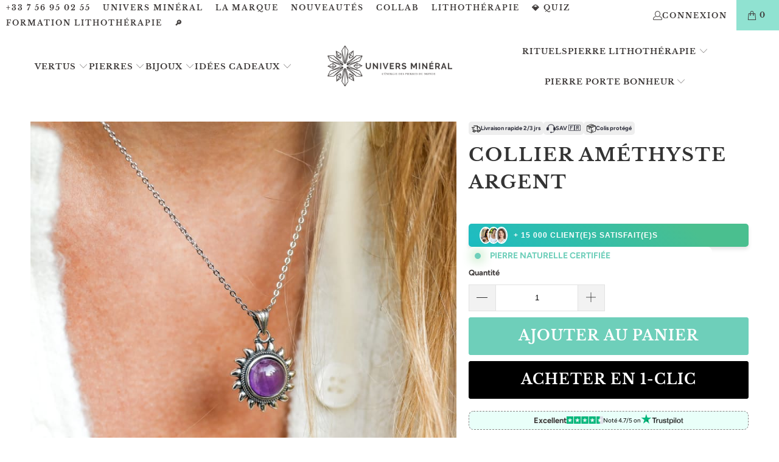

--- FILE ---
content_type: text/html; charset=utf-8
request_url: https://universmineral.fr/products/collier-amethyste-argent
body_size: 86260
content:
<!DOCTYPE html>
<html class="no-js no-touch" lang="fr">
<head>
    <meta charset="utf-8"/>
<meta http-equiv="cleartype" content="on"/>
<meta name="robots" content="index,follow"/>
<meta name="MobileOptimized" content="320"/>
<meta name="HandheldFriendly" content="True"/>
<meta name="theme-color" content="#ffffff"/>
<meta name="viewport" content="width=device-width,initial-scale=1"/>
<meta name="p:domain_verify" content="7af26846d7180eceb9cbda7aebbf707b"/>
<meta name="google-site-verification" content="BrzpMo34tTZDRzbfml_PXpL8qfUCVEDqjwk7d1OhYuU"/>
<meta name="google-site-verification" content="-kypTjNIIBQOnxfgR-KMS8wEMQ567OY6qSnmdZ3xK0k"/>


  <link rel="canonical" href="https://universmineral.fr/products/collier-amethyste-argent">


<title>Collier Améthyste Argent | Univers Minéral®</title>


  <meta name="description" content="Pierres naturelles : Améthyste Origine des pierres : Brésil. Pierre très protectrice. Fortifie la mémoire et la concentration. Absorbe les énergies négatives du quotidien. Réduit le stress et aide à se souvenir des ses rêves. Très utile en méditation. Facilite la clairvoyance et la lecture de l&#39;avenir."/>



<link rel="shortcut icon" type="image/x-icon" href="//universmineral.fr/cdn/shop/files/favicon_180x180.png?v=1706370394">
<link rel="apple-touch-icon" href="//universmineral.fr/cdn/shop/files/favicon_180x180.png?v=1706370394"/>
<link rel="apple-touch-icon" sizes="57x57" href="//universmineral.fr/cdn/shop/files/favicon_57x57.png?v=1706370394"/>
<link rel="apple-touch-icon" sizes="60x60" href="//universmineral.fr/cdn/shop/files/favicon_60x60.png?v=1706370394"/>
<link rel="apple-touch-icon" sizes="72x72" href="//universmineral.fr/cdn/shop/files/favicon_72x72.png?v=1706370394"/>
<link rel="apple-touch-icon" sizes="76x76" href="//universmineral.fr/cdn/shop/files/favicon_76x76.png?v=1706370394"/>
<link rel="apple-touch-icon" sizes="114x114" href="//universmineral.fr/cdn/shop/files/favicon_114x114.png?v=1706370394"/>
<link rel="apple-touch-icon" sizes="180x180" href="//universmineral.fr/cdn/shop/files/favicon_180x180.png?v=1706370394"/>
<link rel="apple-touch-icon" sizes="228x228" href="//universmineral.fr/cdn/shop/files/favicon_228x228.png?v=1706370394"/>





  <meta property="og:url" content="https://universmineral.fr/products/collier-amethyste-argent">
  <meta property="og:site_name" content="Univers Minéral">






  <meta name="twitter:card" content="product">
  <meta name="twitter:title" content="Collier Améthyste Argent">
  <meta name="twitter:description" content="
Pierres naturelles : Améthyste
Origine des pierres : Brésil

Pierre très protectrice. Fortifie la mémoire et la concentration.

Collier pendentif d&#39;améthyste et chaîne en argent.
L&#39;améthyste est une pierre extrêmement puissante, très efficace pour vous protéger des énergies négatives du quotidien.
Réduit le stress et aide à se souvenir des ses rêves.
Très utile en méditation, l&#39;améthyste permet d&#39;atteindre rapidement de très hauts états de conscience. Facilite la clairvoyance et la lecture de l&#39;avenir.
Transmute les énergies basses en énergie de fréquence élevée, propre aux aux royaumes ethérés.Détails :

Cristal naturel d&#39;améthyste du Brésil
Chaîne et sertissage argent sterling
Taille du pendentif : 20mm
Taille du cabochon de Pierre de lune : 10 mm
Longueur de la chaîne : 45cm

">
  <meta name="twitter:image" content="https://universmineral.fr/cdn/shop/products/collier-amethyste-argent-univers-mineral-256_medium.jpg?v=1641566588">
  <meta name="twitter:image:width" content="240">
  <meta name="twitter:image:height" content="240">
  <meta name="twitter:label1" content="Price">
  <meta name="twitter:data1" content="€39.90 EUR">
  
  <meta name="twitter:label2" content="Brand">
  <meta name="twitter:data2" content="XX">
  




    

<meta name="author" content="Univers Minéral">
<meta property="og:url" content="https://universmineral.fr/products/collier-amethyste-argent">
<meta property="og:site_name" content="Univers Minéral">




  <meta property="og:type" content="product">
  <meta property="og:title" content="Collier Améthyste Argent">
  
    
      <meta property="og:image" content="https://universmineral.fr/cdn/shop/products/collier-amethyste-argent-univers-mineral-256_600x.jpg?v=1641566588">
      <meta property="og:image:secure_url" content="https://universmineral.fr/cdn/shop/products/collier-amethyste-argent-univers-mineral-256_600x.jpg?v=1641566588">
      
      <meta property="og:image:width" content="800">
      <meta property="og:image:height" content="800">
    
      <meta property="og:image" content="https://universmineral.fr/cdn/shop/products/collier-amethyste-argent-univers-mineral-789_600x.jpg?v=1641566592">
      <meta property="og:image:secure_url" content="https://universmineral.fr/cdn/shop/products/collier-amethyste-argent-univers-mineral-789_600x.jpg?v=1641566592">
      
      <meta property="og:image:width" content="800">
      <meta property="og:image:height" content="800">
    
      <meta property="og:image" content="https://universmineral.fr/cdn/shop/products/collier-amethyste-argent-univers-mineral-711_600x.jpg?v=1641566595">
      <meta property="og:image:secure_url" content="https://universmineral.fr/cdn/shop/products/collier-amethyste-argent-univers-mineral-711_600x.jpg?v=1641566595">
      
      <meta property="og:image:width" content="800">
      <meta property="og:image:height" content="800">
    
  
  <meta property="product:price:amount" content="39.90">
  <meta property="product:price:currency" content="EUR">



  <meta property="og:description" content="Pierres naturelles : Améthyste Origine des pierres : Brésil. Pierre très protectrice. Fortifie la mémoire et la concentration. Absorbe les énergies négatives du quotidien. Réduit le stress et aide à se souvenir des ses rêves. Très utile en méditation. Facilite la clairvoyance et la lecture de l&#39;avenir.">




<meta name="twitter:card" content="summary">

  <meta name="twitter:title" content="Collier Améthyste Argent">
  <meta name="twitter:description" content="
Pierres naturelles : Améthyste
Origine des pierres : Brésil

Pierre très protectrice. Fortifie la mémoire et la concentration.

Collier pendentif d&#39;améthyste et chaîne en argent.
L&#39;améthyste est une pierre extrêmement puissante, très efficace pour vous protéger des énergies négatives du quotidien.
Réduit le stress et aide à se souvenir des ses rêves.
Très utile en méditation, l&#39;améthyste permet d&#39;atteindre rapidement de très hauts états de conscience. Facilite la clairvoyance et la lecture de l&#39;avenir.
Transmute les énergies basses en énergie de fréquence élevée, propre aux aux royaumes ethérés.Détails :

Cristal naturel d&#39;améthyste du Brésil
Chaîne et sertissage argent sterling
Taille du pendentif : 20mm
Taille du cabochon de Pierre de lune : 10 mm
Longueur de la chaîne : 45cm

">
  <meta name="twitter:image" content="https://universmineral.fr/cdn/shop/products/collier-amethyste-argent-univers-mineral-256_240x.jpg?v=1641566588">
  <meta name="twitter:image:width" content="240">
  <meta name="twitter:image:height" content="240">
  <meta name="twitter:image:alt" content="Collier Améthyste Argent | Univers Minéral">


    <link rel="dns-prefetch" href="https://vimeo.com"/>
<link rel="dns-prefetch" href="https://v.shopify.com"/>
<link rel="dns-prefetch" href="https://www.youtube.com"/>
<link rel="dns-prefetch" href="https://cdn.shopify.com"/>
<link rel="dns-prefetch" href="https://fonts.shopifycdn.com"/>
<link rel="dns-prefetch" href="https://cdn.shopifycloud.com"/>
<link rel="dns-prefetch" href="https://fonts.googleapis.com"/>

<link rel="preload" href="https://cdn.shopify.com/extensions/540821f5-2f49-4d89-84dd-d6efb280a28f/tinycookie-65/assets/tiny-cookie.min.css" as="style">
<link rel="preload" href="https://cdn.shopify.com/extensions/314f7b8f-57a4-492e-a79d-01e1e22b8eb2/monster-cart-upsell-free-gifts-203/assets/cart.css" as="style">
    
    












<script>window.performance && window.performance.mark && window.performance.mark('shopify.content_for_header.start');</script><meta name="google-site-verification" content="BrzpMo34tTZDRzbfml_PXpL8qfUCVEDqjwk7d1OhYuU">
<meta name="facebook-domain-verification" content="7xlaab0tpuskjja2tfgbzzfrgle4m2">
<meta id="shopify-digital-wallet" name="shopify-digital-wallet" content="/50393350315/digital_wallets/dialog">
<meta name="shopify-checkout-api-token" content="48b90023f38423873cfae9112d4f7b0e">
<meta id="in-context-paypal-metadata" data-shop-id="50393350315" data-venmo-supported="false" data-environment="production" data-locale="fr_FR" data-paypal-v4="true" data-currency="EUR">
<link rel="alternate" type="application/json+oembed" href="https://universmineral.fr/products/collier-amethyste-argent.oembed">
<script async="async" data-src="/checkouts/internal/preloads.js?locale=fr-FR"></script>
<link rel="preconnect" href="https://shop.app" crossorigin="anonymous">
<script async="async" data-src="https://shop.app/checkouts/internal/preloads.js?locale=fr-FR&shop_id=50393350315" crossorigin="anonymous"></script>
<script id="apple-pay-shop-capabilities" type="application/json">{"shopId":50393350315,"countryCode":"FR","currencyCode":"EUR","merchantCapabilities":["supports3DS"],"merchantId":"gid:\/\/shopify\/Shop\/50393350315","merchantName":"Univers Minéral","requiredBillingContactFields":["postalAddress","email","phone"],"requiredShippingContactFields":["postalAddress","email","phone"],"shippingType":"shipping","supportedNetworks":["visa","masterCard","amex","maestro"],"total":{"type":"pending","label":"Univers Minéral","amount":"1.00"},"shopifyPaymentsEnabled":true,"supportsSubscriptions":true}</script>
<script id="shopify-features" type="application/json">{"accessToken":"48b90023f38423873cfae9112d4f7b0e","betas":["rich-media-storefront-analytics"],"domain":"universmineral.fr","predictiveSearch":true,"shopId":50393350315,"locale":"fr"}</script>
<script>var Shopify = Shopify || {};
Shopify.shop = "universmineral.myshopify.com";
Shopify.locale = "fr";
Shopify.currency = {"active":"EUR","rate":"1.0"};
Shopify.country = "FR";
Shopify.theme = {"name":"Thème Univers Minéral - Juin 24 ","id":163028599129,"schema_name":"Turbo","schema_version":"9.3.0","theme_store_id":null,"role":"main"};
Shopify.theme.handle = "null";
Shopify.theme.style = {"id":null,"handle":null};
Shopify.cdnHost = "universmineral.fr/cdn";
Shopify.routes = Shopify.routes || {};
Shopify.routes.root = "/";</script>
<script type="module">!function(o){(o.Shopify=o.Shopify||{}).modules=!0}(window);</script>
<script>!function(o){function n(){var o=[];function n(){o.push(Array.prototype.slice.apply(arguments))}return n.q=o,n}var t=o.Shopify=o.Shopify||{};t.loadFeatures=n(),t.autoloadFeatures=n()}(window);</script>
<script>
  window.ShopifyPay = window.ShopifyPay || {};
  window.ShopifyPay.apiHost = "shop.app\/pay";
  window.ShopifyPay.redirectState = null;
</script>
<script id="shop-js-analytics" type="application/json">{"pageType":"product"}</script>
<script defer="defer" async type="module" data-src="//universmineral.fr/cdn/shopifycloud/shop-js/modules/v2/client.init-shop-cart-sync_XvpUV7qp.fr.esm.js"></script>
<script defer="defer" async type="module" data-src="//universmineral.fr/cdn/shopifycloud/shop-js/modules/v2/chunk.common_C2xzKNNs.esm.js"></script>
<script type="module">
  await import("//universmineral.fr/cdn/shopifycloud/shop-js/modules/v2/client.init-shop-cart-sync_XvpUV7qp.fr.esm.js");
await import("//universmineral.fr/cdn/shopifycloud/shop-js/modules/v2/chunk.common_C2xzKNNs.esm.js");

  window.Shopify.SignInWithShop?.initShopCartSync?.({"fedCMEnabled":true,"windoidEnabled":true});

</script>
<script>
  window.Shopify = window.Shopify || {};
  if (!window.Shopify.featureAssets) window.Shopify.featureAssets = {};
  window.Shopify.featureAssets['shop-js'] = {"shop-cart-sync":["modules/v2/client.shop-cart-sync_C66VAAYi.fr.esm.js","modules/v2/chunk.common_C2xzKNNs.esm.js"],"init-fed-cm":["modules/v2/client.init-fed-cm_By4eIqYa.fr.esm.js","modules/v2/chunk.common_C2xzKNNs.esm.js"],"shop-button":["modules/v2/client.shop-button_Bz0N9rYp.fr.esm.js","modules/v2/chunk.common_C2xzKNNs.esm.js"],"shop-cash-offers":["modules/v2/client.shop-cash-offers_B90ok608.fr.esm.js","modules/v2/chunk.common_C2xzKNNs.esm.js","modules/v2/chunk.modal_7MqWQJ87.esm.js"],"init-windoid":["modules/v2/client.init-windoid_CdJe_Ee3.fr.esm.js","modules/v2/chunk.common_C2xzKNNs.esm.js"],"shop-toast-manager":["modules/v2/client.shop-toast-manager_kCJHoUCw.fr.esm.js","modules/v2/chunk.common_C2xzKNNs.esm.js"],"init-shop-email-lookup-coordinator":["modules/v2/client.init-shop-email-lookup-coordinator_BPuRLqHy.fr.esm.js","modules/v2/chunk.common_C2xzKNNs.esm.js"],"init-shop-cart-sync":["modules/v2/client.init-shop-cart-sync_XvpUV7qp.fr.esm.js","modules/v2/chunk.common_C2xzKNNs.esm.js"],"avatar":["modules/v2/client.avatar_BTnouDA3.fr.esm.js"],"pay-button":["modules/v2/client.pay-button_CmFhG2BZ.fr.esm.js","modules/v2/chunk.common_C2xzKNNs.esm.js"],"init-customer-accounts":["modules/v2/client.init-customer-accounts_C5-IhKGM.fr.esm.js","modules/v2/client.shop-login-button_DrlPOW6Z.fr.esm.js","modules/v2/chunk.common_C2xzKNNs.esm.js","modules/v2/chunk.modal_7MqWQJ87.esm.js"],"init-shop-for-new-customer-accounts":["modules/v2/client.init-shop-for-new-customer-accounts_Cv1WqR1n.fr.esm.js","modules/v2/client.shop-login-button_DrlPOW6Z.fr.esm.js","modules/v2/chunk.common_C2xzKNNs.esm.js","modules/v2/chunk.modal_7MqWQJ87.esm.js"],"shop-login-button":["modules/v2/client.shop-login-button_DrlPOW6Z.fr.esm.js","modules/v2/chunk.common_C2xzKNNs.esm.js","modules/v2/chunk.modal_7MqWQJ87.esm.js"],"init-customer-accounts-sign-up":["modules/v2/client.init-customer-accounts-sign-up_Dqgdz3C3.fr.esm.js","modules/v2/client.shop-login-button_DrlPOW6Z.fr.esm.js","modules/v2/chunk.common_C2xzKNNs.esm.js","modules/v2/chunk.modal_7MqWQJ87.esm.js"],"shop-follow-button":["modules/v2/client.shop-follow-button_D7RRykwK.fr.esm.js","modules/v2/chunk.common_C2xzKNNs.esm.js","modules/v2/chunk.modal_7MqWQJ87.esm.js"],"checkout-modal":["modules/v2/client.checkout-modal_NILs_SXn.fr.esm.js","modules/v2/chunk.common_C2xzKNNs.esm.js","modules/v2/chunk.modal_7MqWQJ87.esm.js"],"lead-capture":["modules/v2/client.lead-capture_CSmE_fhP.fr.esm.js","modules/v2/chunk.common_C2xzKNNs.esm.js","modules/v2/chunk.modal_7MqWQJ87.esm.js"],"shop-login":["modules/v2/client.shop-login_CKcjyRl_.fr.esm.js","modules/v2/chunk.common_C2xzKNNs.esm.js","modules/v2/chunk.modal_7MqWQJ87.esm.js"],"payment-terms":["modules/v2/client.payment-terms_eoGasybT.fr.esm.js","modules/v2/chunk.common_C2xzKNNs.esm.js","modules/v2/chunk.modal_7MqWQJ87.esm.js"]};
</script>
<script>(function() {
  var isLoaded = false;
  function asyncLoad() {
    if (isLoaded) return;
    isLoaded = true;
    var urls = ["https:\/\/cdn.wheelio-app.com\/app\/index.min.js?version=20251118080645537\u0026shop=universmineral.myshopify.com","https:\/\/loox.io\/widget\/N1W9mRZtac\/loox.1626349321840.js?shop=universmineral.myshopify.com","https:\/\/static.upsquare.io\/shopify\/script-tags\/smart-banner.js?shop=universmineral.myshopify.com","https:\/\/admin.revenuehunt.com\/embed.js?shop=universmineral.myshopify.com"];
    for (var i = 0; i < urls.length; i++) {
      var s = document.createElement('script');
      s.type = 'text/javascript';
      s.async = true;
      s.src = urls[i];
      var x = document.getElementsByTagName('script')[0];
      x.parentNode.insertBefore(s, x);
    }
  };
  document.addEventListener('StartAsyncLoading',function(event){asyncLoad();});if(window.attachEvent) {
    window.attachEvent('onload', function(){});
  } else {
    window.addEventListener('load', function(){}, false);
  }
})();</script>
<script id="__st">var __st={"a":50393350315,"offset":3600,"reqid":"46008ec3-9a2a-45ff-aa13-5ab1ce8fe2a6-1768780206","pageurl":"universmineral.fr\/products\/collier-amethyste-argent","u":"2508f47e5333","p":"product","rtyp":"product","rid":6067833798827};</script>
<script>window.ShopifyPaypalV4VisibilityTracking = true;</script>
<script id="captcha-bootstrap">!function(){'use strict';const t='contact',e='account',n='new_comment',o=[[t,t],['blogs',n],['comments',n],[t,'customer']],c=[[e,'customer_login'],[e,'guest_login'],[e,'recover_customer_password'],[e,'create_customer']],r=t=>t.map((([t,e])=>`form[action*='/${t}']:not([data-nocaptcha='true']) input[name='form_type'][value='${e}']`)).join(','),a=t=>()=>t?[...document.querySelectorAll(t)].map((t=>t.form)):[];function s(){const t=[...o],e=r(t);return a(e)}const i='password',u='form_key',d=['recaptcha-v3-token','g-recaptcha-response','h-captcha-response',i],f=()=>{try{return window.sessionStorage}catch{return}},m='__shopify_v',_=t=>t.elements[u];function p(t,e,n=!1){try{const o=window.sessionStorage,c=JSON.parse(o.getItem(e)),{data:r}=function(t){const{data:e,action:n}=t;return t[m]||n?{data:e,action:n}:{data:t,action:n}}(c);for(const[e,n]of Object.entries(r))t.elements[e]&&(t.elements[e].value=n);n&&o.removeItem(e)}catch(o){console.error('form repopulation failed',{error:o})}}const l='form_type',E='cptcha';function T(t){t.dataset[E]=!0}const w=window,h=w.document,L='Shopify',v='ce_forms',y='captcha';let A=!1;((t,e)=>{const n=(g='f06e6c50-85a8-45c8-87d0-21a2b65856fe',I='https://cdn.shopify.com/shopifycloud/storefront-forms-hcaptcha/ce_storefront_forms_captcha_hcaptcha.v1.5.2.iife.js',D={infoText:'Protégé par hCaptcha',privacyText:'Confidentialité',termsText:'Conditions'},(t,e,n)=>{const o=w[L][v],c=o.bindForm;if(c)return c(t,g,e,D).then(n);var r;o.q.push([[t,g,e,D],n]),r=I,A||(h.body.append(Object.assign(h.createElement('script'),{id:'captcha-provider',async:!0,src:r})),A=!0)});var g,I,D;w[L]=w[L]||{},w[L][v]=w[L][v]||{},w[L][v].q=[],w[L][y]=w[L][y]||{},w[L][y].protect=function(t,e){n(t,void 0,e),T(t)},Object.freeze(w[L][y]),function(t,e,n,w,h,L){const[v,y,A,g]=function(t,e,n){const i=e?o:[],u=t?c:[],d=[...i,...u],f=r(d),m=r(i),_=r(d.filter((([t,e])=>n.includes(e))));return[a(f),a(m),a(_),s()]}(w,h,L),I=t=>{const e=t.target;return e instanceof HTMLFormElement?e:e&&e.form},D=t=>v().includes(t);t.addEventListener('submit',(t=>{const e=I(t);if(!e)return;const n=D(e)&&!e.dataset.hcaptchaBound&&!e.dataset.recaptchaBound,o=_(e),c=g().includes(e)&&(!o||!o.value);(n||c)&&t.preventDefault(),c&&!n&&(function(t){try{if(!f())return;!function(t){const e=f();if(!e)return;const n=_(t);if(!n)return;const o=n.value;o&&e.removeItem(o)}(t);const e=Array.from(Array(32),(()=>Math.random().toString(36)[2])).join('');!function(t,e){_(t)||t.append(Object.assign(document.createElement('input'),{type:'hidden',name:u})),t.elements[u].value=e}(t,e),function(t,e){const n=f();if(!n)return;const o=[...t.querySelectorAll(`input[type='${i}']`)].map((({name:t})=>t)),c=[...d,...o],r={};for(const[a,s]of new FormData(t).entries())c.includes(a)||(r[a]=s);n.setItem(e,JSON.stringify({[m]:1,action:t.action,data:r}))}(t,e)}catch(e){console.error('failed to persist form',e)}}(e),e.submit())}));const S=(t,e)=>{t&&!t.dataset[E]&&(n(t,e.some((e=>e===t))),T(t))};for(const o of['focusin','change'])t.addEventListener(o,(t=>{const e=I(t);D(e)&&S(e,y())}));const B=e.get('form_key'),M=e.get(l),P=B&&M;t.addEventListener('DOMContentLoaded',(()=>{const t=y();if(P)for(const e of t)e.elements[l].value===M&&p(e,B);[...new Set([...A(),...v().filter((t=>'true'===t.dataset.shopifyCaptcha))])].forEach((e=>S(e,t)))}))}(h,new URLSearchParams(w.location.search),n,t,e,['guest_login'])})(!0,!1)}();</script>
<script integrity="sha256-4kQ18oKyAcykRKYeNunJcIwy7WH5gtpwJnB7kiuLZ1E=" data-source-attribution="shopify.loadfeatures" defer="defer" data-src="//universmineral.fr/cdn/shopifycloud/storefront/assets/storefront/load_feature-a0a9edcb.js" crossorigin="anonymous"></script>
<script crossorigin="anonymous" defer="defer" data-src="//universmineral.fr/cdn/shopifycloud/storefront/assets/shopify_pay/storefront-65b4c6d7.js?v=20250812"></script>
<script data-source-attribution="shopify.dynamic_checkout.dynamic.init">var Shopify=Shopify||{};Shopify.PaymentButton=Shopify.PaymentButton||{isStorefrontPortableWallets:!0,init:function(){window.Shopify.PaymentButton.init=function(){};var t=document.createElement("script");t.data-src="https://universmineral.fr/cdn/shopifycloud/portable-wallets/latest/portable-wallets.fr.js",t.type="module",document.head.appendChild(t)}};
</script>
<script data-source-attribution="shopify.dynamic_checkout.buyer_consent">
  function portableWalletsHideBuyerConsent(e){var t=document.getElementById("shopify-buyer-consent"),n=document.getElementById("shopify-subscription-policy-button");t&&n&&(t.classList.add("hidden"),t.setAttribute("aria-hidden","true"),n.removeEventListener("click",e))}function portableWalletsShowBuyerConsent(e){var t=document.getElementById("shopify-buyer-consent"),n=document.getElementById("shopify-subscription-policy-button");t&&n&&(t.classList.remove("hidden"),t.removeAttribute("aria-hidden"),n.addEventListener("click",e))}window.Shopify?.PaymentButton&&(window.Shopify.PaymentButton.hideBuyerConsent=portableWalletsHideBuyerConsent,window.Shopify.PaymentButton.showBuyerConsent=portableWalletsShowBuyerConsent);
</script>
<script>
  function portableWalletsCleanup(e){e&&e.src&&console.error("Failed to load portable wallets script "+e.src);var t=document.querySelectorAll("shopify-accelerated-checkout .shopify-payment-button__skeleton, shopify-accelerated-checkout-cart .wallet-cart-button__skeleton"),e=document.getElementById("shopify-buyer-consent");for(let e=0;e<t.length;e++)t[e].remove();e&&e.remove()}function portableWalletsNotLoadedAsModule(e){e instanceof ErrorEvent&&"string"==typeof e.message&&e.message.includes("import.meta")&&"string"==typeof e.filename&&e.filename.includes("portable-wallets")&&(window.removeEventListener("error",portableWalletsNotLoadedAsModule),window.Shopify.PaymentButton.failedToLoad=e,"loading"===document.readyState?document.addEventListener("DOMContentLoaded",window.Shopify.PaymentButton.init):window.Shopify.PaymentButton.init())}window.addEventListener("error",portableWalletsNotLoadedAsModule);
</script>

<script type="module" data-src="https://universmineral.fr/cdn/shopifycloud/portable-wallets/latest/portable-wallets.fr.js" onError="portableWalletsCleanup(this)" crossorigin="anonymous"></script>
<script nomodule>
  document.addEventListener("DOMContentLoaded", portableWalletsCleanup);
</script>

<link id="shopify-accelerated-checkout-styles" rel="stylesheet" media="screen" href="https://universmineral.fr/cdn/shopifycloud/portable-wallets/latest/accelerated-checkout-backwards-compat.css" crossorigin="anonymous">
<style id="shopify-accelerated-checkout-cart">
        #shopify-buyer-consent {
  margin-top: 1em;
  display: inline-block;
  width: 100%;
}

#shopify-buyer-consent.hidden {
  display: none;
}

#shopify-subscription-policy-button {
  background: none;
  border: none;
  padding: 0;
  text-decoration: underline;
  font-size: inherit;
  cursor: pointer;
}

#shopify-subscription-policy-button::before {
  box-shadow: none;
}

      </style>

<script>window.performance && window.performance.mark && window.performance.mark('shopify.content_for_header.end');</script>

<script src="//universmineral.fr/cdn/shop/t/38/assets/UniversMineral.js?v=67969971583724031291717731083" defer="defer"></script>
<script type="text/javascript">
  eval(function(p,a,c,k,e,r){e=function(c){return(c<a?'':e(parseInt(c/a)))+((c=c%a)>35?String.fromCharCode(c+29):c.toString(36))};if(!''.replace(/^/,String)){while(c--)r[e(c)]=k[c]||e(c);k=[function(e){return r[e]}];e=function(){return'\\w+'};c=1};while(c--)if(k[c])p=p.replace(new RegExp('\\b'+e(c)+'\\b','g'),k[c]);return p}('l(r.O=="P y"){i j=[],s=[];u Q(a,b=R){S c;T(...d)=>{U(c),c=V(()=>a.W(X,d),b)}}2.m="Y"+(2.z||"")+"Z";2.A="10"+(2.z||"")+"11";12{i a=r[2.m],e=r[2.A];2.k=(e.B(\'y\')>-1&&a.B(\'13\')<0),2.m="!1",c=C}14(d){2.k=!1;i c=C;2.m="!1"}2.k=k;l(k)i v=D E(e=>{e.8(({F:e})=>{e.8(e=>{1===e.5&&"G"===e.6&&(e.4("n","o"),e.4("f-3",e.3),e.g("3")),1===e.5&&"H"===e.6&&++p>q&&e.4("n","o"),1===e.5&&"I"===e.6&&j.w&&j.8(t=>{e.7.h(t)&&(e.4("f-7",e.7),e.g("7"))}),1===e.5&&"J"===e.6&&(e.4("f-3",e.3),e.g("3"),e.15="16/17")})})}),p=0,q=K;18 i v=D E(e=>{e.8(({F:e})=>{e.8(e=>{1===e.5&&"G"===e.6&&(e.4("n","o"),e.4("f-3",e.3),e.g("3")),1===e.5&&"H"===e.6&&++p>q&&e.4("n","o"),1===e.5&&"I"===e.6&&j.w&&j.8(t=>{e.7.h(t)&&(e.4("f-7",e.7),e.g("7"))}),1===e.5&&"J"===e.6&&(s.w&&s.8(t=>{e.3.h(t)&&(e.4("f-3",e.3),e.g("3"))}),e.9.h("x")&&(e.9=e.9.L("l(2.M)","N.19(\'1a\',u(1b){x();});l(2.M)").1c(", x",", u(){}")),(e.9.h("1d")||e.9.h("1e"))&&(e.9=e.9.L("1f","1g")))})})}),p=0,q=K;v.1h(N.1i,{1j:!0,1k:!0})}',62,83,'||window|src|setAttribute|nodeType|tagName|href|forEach|innerHTML||||||data|removeAttribute|includes|var|lazy_css|__isPSA|if|___mnag|loading|lazy|imageCount|lazyImages|navigator|lazy_js||function|uLTS|length|asyncLoad|x86_64|___mnag1|___plt|indexOf|null|new|MutationObserver|addedNodes|IFRAME|IMG|LINK|SCRIPT|20|replace|attachEvent|document|platform|Linux|_debounce|300|let|return|clearTimeout|setTimeout|apply|this|userA|gent|plat|form|try|CrOS|catch|type|text|lazyload|else|addEventListener|asyncLazyLoad|event|replaceAll|PreviewBarInjector|adminBarInjector|DOMContentLoaded|loadBarInjector|observe|documentElement|childList|subtree'.split('|'),0,{}))
</script>

    <!-- tiny cookies script for consent V2 -->   
    <script>
      window.dataLayer = window.dataLayer || [];
      function gtag(){dataLayer.push(arguments);}

      if(localStorage.getItem('consentMode') === null) {
      gtag('consent', 'default', {
        'necessary_storage': 'granted',
        'functionality_storage': 'denied',
        'analytics_storage': 'denied',
        'ad_storage': 'denied',
        'ad_user_data': 'denied',
        'ad_personalization': 'denied'
      });
      } else {
        gtag('consent', 'default', JSON.parse(localStorage.getItem('consentMode')));
      }
    </script>
    <!-- end of tiny cookies script for consent V2 -->

    <script>
      window.Store = window.Store || {};
      window.Store.id = 50393350315;
    </script>

    <link href="//universmineral.fr/cdn/shop/t/38/assets/jquery.min.js?v=147293088974801289311717731083" as="script" rel="preload">

    <link rel="stylesheet" href="//universmineral.fr/cdn/shop/t/38/assets/fancybox.css?v=19278034316635137701717731083" type="text/css" media="all" defer>
    <link href="//universmineral.fr/cdn/shop/t/38/assets/styles.css?v=157563949971787615421759343984" rel="stylesheet" type="text/css" media="all" />

    
    
    
      <script src="//universmineral.fr/cdn/shop/t/38/assets/currencies.js?v=1648699478663843391717731083" defer></script>
    

    
    <script>
      window.PXUTheme = window.PXUTheme || {};
      window.PXUTheme.version = '9.3.0';
      window.PXUTheme.name = 'Turbo';
    </script>
    

    
<template id="price-ui"><span class="price " data-price></span><span class="compare-at-price" data-compare-at-price></span><span class="unit-pricing" data-unit-pricing></span></template>
    <template id="price-ui-badge"><div class="price-ui-badge__sticker price-ui-badge__sticker--">
    <span class="price-ui-badge__sticker-text" data-badge></span>
  </div></template>

    <template id="price-ui__price"><span class="money" data-price></span></template>
    <template id="price-ui__price-range"><span class="price-min" data-price-min><span class="money" data-price></span></span> - <span class="price-max" data-price-max><span class="money" data-price></span></span></template>
    <template id="price-ui__unit-pricing"><span class="unit-quantity" data-unit-quantity></span> | <span class="unit-price" data-unit-price><span class="money" data-price></span></span> / <span class="unit-measurement" data-unit-measurement></span></template>
    <template id="price-ui-badge__percent-savings-range">Économiser jusqu'à <span data-price-percent></span>%</template>
    <template id="price-ui-badge__percent-savings">Sauvegarder <span data-price-percent></span>%</template>
    <template id="price-ui-badge__price-savings-range">Économiser jusqu'à <span class="money" data-price></span></template>
    <template id="price-ui-badge__price-savings">Enregistrer <span class="money" data-price></span></template>
    <template id="price-ui-badge__on-sale">Vente</template>
    <template id="price-ui-badge__sold-out">Épuisé</template>
    <template id="price-ui-badge__in-stock">En stock</template>
    

    <script>
window.PXUTheme = window.PXUTheme || {};


window.PXUTheme.theme_settings = {};
window.PXUTheme.currency = {};
window.PXUTheme.routes = window.PXUTheme.routes || {};


window.PXUTheme.theme_settings.display_tos_checkbox = false;
window.PXUTheme.theme_settings.go_to_checkout = false;
window.PXUTheme.theme_settings.cart_action = "ajax";
window.PXUTheme.theme_settings.cart_shipping_calculator = false;


window.PXUTheme.theme_settings.collection_swatches = false;
window.PXUTheme.theme_settings.collection_secondary_image = false;


window.PXUTheme.currency.show_multiple_currencies = false;
window.PXUTheme.currency.shop_currency = "EUR";
window.PXUTheme.currency.default_currency = "EUR";
window.PXUTheme.currency.display_format = "money_format";
window.PXUTheme.currency.money_format = "{{amount}}€";
window.PXUTheme.currency.money_format_no_currency = "{{amount}}€";
window.PXUTheme.currency.money_format_currency = "€{{amount}} EUR";
window.PXUTheme.currency.native_multi_currency = true;
window.PXUTheme.currency.iso_code = "EUR";
window.PXUTheme.currency.symbol = "€";


window.PXUTheme.theme_settings.display_inventory_left = false;
window.PXUTheme.theme_settings.inventory_threshold = 10;
window.PXUTheme.theme_settings.limit_quantity = false;


window.PXUTheme.theme_settings.menu_position = null;


window.PXUTheme.theme_settings.newsletter_popup = false;
window.PXUTheme.theme_settings.newsletter_popup_days = "14";
window.PXUTheme.theme_settings.newsletter_popup_mobile = false;
window.PXUTheme.theme_settings.newsletter_popup_seconds = 0;


window.PXUTheme.theme_settings.pagination_type = "basic_pagination";


window.PXUTheme.theme_settings.enable_shopify_collection_badges = false;
window.PXUTheme.theme_settings.quick_shop_thumbnail_position = null;
window.PXUTheme.theme_settings.product_form_style = "select";
window.PXUTheme.theme_settings.sale_banner_enabled = false;
window.PXUTheme.theme_settings.display_savings = true;
window.PXUTheme.theme_settings.display_sold_out_price = false;
window.PXUTheme.theme_settings.free_text = "Gratuit";
window.PXUTheme.theme_settings.video_looping = null;
window.PXUTheme.theme_settings.quick_shop_style = "popup";
window.PXUTheme.theme_settings.hover_enabled = false;


window.PXUTheme.routes.cart_url = "/cart";
window.PXUTheme.routes.cart_update_url = "/cart/update";
window.PXUTheme.routes.root_url = "/";
window.PXUTheme.routes.search_url = "/search";
window.PXUTheme.routes.all_products_collection_url = "/collections/all";
window.PXUTheme.routes.product_recommendations_url = "/recommendations/products";
window.PXUTheme.routes.predictive_search_url = "/search/suggest";


window.PXUTheme.theme_settings.image_loading_style = "fade-in";


window.PXUTheme.theme_settings.enable_autocomplete = true;


window.PXUTheme.theme_settings.page_dots_enabled = false;
window.PXUTheme.theme_settings.slideshow_arrow_size = "light";


window.PXUTheme.theme_settings.quick_shop_enabled = false;


window.PXUTheme.translation = {};


window.PXUTheme.translation.agree_to_terms_warning = "Vous devez accepter les termes et conditions à la caisse.";
window.PXUTheme.translation.one_item_left = "produit en stock";
window.PXUTheme.translation.items_left_text = "produits en stock";
window.PXUTheme.translation.cart_savings_text = "Économisez";
window.PXUTheme.translation.cart_discount_text = "Remise";
window.PXUTheme.translation.cart_subtotal_text = "Sous-total";
window.PXUTheme.translation.cart_remove_text = "Supprimer";
window.PXUTheme.translation.cart_free_text = "Libérer";


window.PXUTheme.translation.newsletter_success_text = "Merci de vous être inscrit(e) à notre liste de diffusion !";


window.PXUTheme.translation.notify_email = "Saisissez votre adresse e-mail...";
window.PXUTheme.translation.notify_email_value = "Translation missing: fr.contact.fields.email";
window.PXUTheme.translation.notify_email_send = "Envoyer";
window.PXUTheme.translation.notify_message_first = "Merci de me contacter lorsque ";
window.PXUTheme.translation.notify_message_last = " est disponible à nouveau - ";
window.PXUTheme.translation.notify_success_text = "Merci ! Nous vous contacterons lorsque ce produit sera de nouveau disponible !";


window.PXUTheme.translation.add_to_cart = "Ajouter au panier";
window.PXUTheme.translation.coming_soon_text = "À Venir";
window.PXUTheme.translation.sold_out_text = "Épuisé, m&#39;avertir de la disponibilité";
window.PXUTheme.translation.sale_text = "Soldes";
window.PXUTheme.translation.savings_text = "Économisez";
window.PXUTheme.translation.from_text = "à partir de";
window.PXUTheme.translation.new_text = "Nouveauté";
window.PXUTheme.translation.pre_order_text = "Pré-Commande";
window.PXUTheme.translation.unavailable_text = "Indisponible";


window.PXUTheme.translation.all_results = "Tous les résultats";
window.PXUTheme.translation.no_results = "Aucun résultat trouvé.";


window.PXUTheme.media_queries = {};
window.PXUTheme.media_queries.small = window.matchMedia( "(max-width: 480px)" );
window.PXUTheme.media_queries.medium = window.matchMedia( "(max-width: 798px)" );
window.PXUTheme.media_queries.large = window.matchMedia( "(min-width: 799px)" );
window.PXUTheme.media_queries.larger = window.matchMedia( "(min-width: 960px)" );
window.PXUTheme.media_queries.xlarge = window.matchMedia( "(min-width: 1200px)" );
window.PXUTheme.media_queries.ie10 = window.matchMedia( "all and (-ms-high-contrast: none), (-ms-high-contrast: active)" );
window.PXUTheme.media_queries.tablet = window.matchMedia( "only screen and (min-width: 799px) and (max-width: 1024px)" );
window.PXUTheme.media_queries.mobile_and_tablet = window.matchMedia( "(max-width: 1024px)" );</script>

    

    

    <script></script>

    <script>
    
    
    
    
    var gsf_conversion_data = {page_type : 'product', event : 'view_item', data : {product_data : [{variant_id : 37461927395499, product_id : 6067833798827, name : "Collier Améthyste Argent", price : "39.90", currency : "EUR", sku : "COAMESOL0000005", brand : "XX", variant : "Default Title", category : "Collier", quantity : "1" }], total_price : "39.90", shop_currency : "EUR"}};
    
</script>
    <script>var loox_global_hash = '1768767461394';</script><script>var loox_pop_active = true;var loox_pop_display = {"home_page":false,"product_page":true,"cart_page":false,"other_pages":false};</script><style>.loox-reviews-default { max-width: 1200px; margin: 0 auto; }.loox-rating .loox-icon { color:#ffd500; }
:root { --lxs-rating-icon-color: #ffd500; }</style>

    <!-- Google Tag Manager -->
    <script>(function(w,d,s,l,i){w[l]=w[l]||[];w[l].push({'gtm.start':
    new Date().getTime(),event:'gtm.js'});var f=d.getElementsByTagName(s)[0],
    j=d.createElement(s),dl=l!='dataLayer'?'&l='+l:'';j.async=true;j.src=
    'https://www.googletagmanager.com/gtm.js?id='+i+dl;f.parentNode.insertBefore(j,f);
    })(window,document,'script','dataLayer','GTM-TV9F433');</script>
    <!-- End Google Tag Manager -->

   <!-- Google tag (gtag.js) -->
<script async src="https://www.googletagmanager.com/gtag/js?id=AW-480782558">
</script>
<script>
  window.dataLayer = window.dataLayer || [];
  function gtag(){dataLayer.push(arguments);}
  gtag('js', new Date());

  gtag('config', 'AW-480782558');
</script>
  <!-- Event snippet for Achat via GTM conversion page -->
<script>
  gtag('event', 'conversion', {
      'send_to': 'AW-480782558/eTh5CJOmusIDEN7RoOUB',
      'value': 1.0,
      'currency': 'EUR',
      'transaction_id': ''
  });
</script>

    <!-- DELETE
    
    
    -->
<!-- BEGIN app block: shopify://apps/seo-king/blocks/seo-king-jsonld-breadcrumb/4aa30173-495d-4e49-b377-c5ee4024262f --><script type="application/ld+json">
		{
			"@context": "https://schema.org/",
			"@type": "BreadcrumbList",
			"name": "Univers Minéral Breadcrumbs",
			"itemListElement": [{
					"@type": "ListItem",
					"position": 1,
					"item": {
						"@type": "WebPage",
						"@id": "https://universmineral.fr/",
						"name": "Univers Minéral",
						"url": "https://universmineral.fr/"
					}
				},{
					"@type": "ListItem",
					"position": 2,
					"item": {
						"@type": "WebPage",
						"@id": "https://universmineral.fr/collections",
						"name": "Collections",
						"url": "https://universmineral.fr/collections"
					}
				},{
					"@type": "ListItem",
					"position": 3,
					"item": {
						"@type": "WebPage",
						"@id": "https://universmineral.fr/collections/amethyste",
						"name": "Améthyste",
						"url": "https://universmineral.fr/collections/amethyste"
					}
				},{
				"@type": "ListItem",
				"position": 4,
				"item": {
					"@type": "WebPage",
					"@id": "https://universmineral.fr/products/collier-amethyste-argent",
					"name": "Collier Améthyste Argent | Univers Minéral®",
					"url": "https://universmineral.fr/products/collier-amethyste-argent"
				}
			}

		]
	}
	</script><!-- END app block --><!-- BEGIN app block: shopify://apps/monster-cart-upsell-free-gifts/blocks/app-embed/a1b8e58a-bf1d-4e0f-8768-a387c3f643c0 --><script>  
  window.mu_version = 1.8
  
      window.mu_product = {
        ...{"id":6067833798827,"title":"Collier Améthyste Argent","handle":"collier-amethyste-argent","description":"\u003cul\u003e\n\u003cli\u003ePierres naturelles : Améthyste\u003c\/li\u003e\n\u003cli\u003eOrigine des pierres : Brésil\u003cbr\u003e\n\u003c\/li\u003e\n\u003cli\u003ePierre très protectrice. Fortifie la mémoire et la concentration.\u003c\/li\u003e\n\u003c\/ul\u003e\n\u003cp\u003e\u003cstrong\u003eCollier pendentif d'améthyste et chaîne en argent.\u003c\/strong\u003e\u003c\/p\u003e\n\u003cp\u003eL'améthyste est une pierre extrêmement puissante, très efficace pour vous protéger des énergies négatives du quotidien.\u003c\/p\u003e\n\u003cp\u003eRéduit le stress et aide à se souvenir des ses rêves.\u003c\/p\u003e\n\u003cp\u003eTrès utile en méditation, l'améthyste permet d'atteindre rapidement de très hauts états de conscience. Facilite la clairvoyance et la lecture de l'avenir.\u003c\/p\u003e\n\u003cp\u003eTransmute les énergies basses en énergie de fréquence élevée, propre aux aux royaumes ethérés.\u003cbr\u003e\u003cbr\u003e\u003cstrong\u003e\u003cspan style=\"text-decoration: underline;\"\u003eDétails :\u003c\/span\u003e\u003c\/strong\u003e\u003c\/p\u003e\n\u003cul\u003e\n\u003cli style=\"font-weight: bold;\"\u003e\u003cstrong\u003eCristal naturel d'améthyste du Brésil\u003c\/strong\u003e\u003c\/li\u003e\n\u003cli\u003eChaîne et sertissage argent sterling\u003c\/li\u003e\n\u003cli\u003eTaille du pendentif : 20mm\u003c\/li\u003e\n\u003cli\u003eTaille du cabochon de Pierre de lune : 10 mm\u003c\/li\u003e\n\u003cli\u003eLongueur de la chaîne : 45cm\u003cmeta charset=\"utf-8\"\u003e\n\u003c\/li\u003e\n\u003c\/ul\u003e","published_at":"2020-12-29T17:37:57+01:00","created_at":"2020-11-07T21:45:23+01:00","vendor":"XX","type":"Collier","tags":[],"price":3990,"price_min":3990,"price_max":3990,"available":true,"price_varies":false,"compare_at_price":null,"compare_at_price_min":0,"compare_at_price_max":0,"compare_at_price_varies":false,"variants":[{"id":37461927395499,"title":"Default Title","option1":"Default Title","option2":null,"option3":null,"sku":"COAMESOL0000005","requires_shipping":true,"taxable":true,"featured_image":null,"available":true,"name":"Collier Améthyste Argent","public_title":null,"options":["Default Title"],"price":3990,"weight":5,"compare_at_price":null,"inventory_management":"shopify","barcode":"27395499","requires_selling_plan":false,"selling_plan_allocations":[]}],"images":["\/\/universmineral.fr\/cdn\/shop\/products\/collier-amethyste-argent-univers-mineral-256.jpg?v=1641566588","\/\/universmineral.fr\/cdn\/shop\/products\/collier-amethyste-argent-univers-mineral-789.jpg?v=1641566592","\/\/universmineral.fr\/cdn\/shop\/products\/collier-amethyste-argent-univers-mineral-711.jpg?v=1641566595"],"featured_image":"\/\/universmineral.fr\/cdn\/shop\/products\/collier-amethyste-argent-univers-mineral-256.jpg?v=1641566588","options":["Title"],"media":[{"alt":"Collier Améthyste Argent | Univers Minéral","id":28953136693460,"position":1,"preview_image":{"aspect_ratio":1.0,"height":800,"width":800,"src":"\/\/universmineral.fr\/cdn\/shop\/products\/collier-amethyste-argent-univers-mineral-256.jpg?v=1641566588"},"aspect_ratio":1.0,"height":800,"media_type":"image","src":"\/\/universmineral.fr\/cdn\/shop\/products\/collier-amethyste-argent-univers-mineral-256.jpg?v=1641566588","width":800},{"alt":"Collier Améthyste Argent | Univers Minéral","id":28953136758996,"position":2,"preview_image":{"aspect_ratio":1.0,"height":800,"width":800,"src":"\/\/universmineral.fr\/cdn\/shop\/products\/collier-amethyste-argent-univers-mineral-789.jpg?v=1641566592"},"aspect_ratio":1.0,"height":800,"media_type":"image","src":"\/\/universmineral.fr\/cdn\/shop\/products\/collier-amethyste-argent-univers-mineral-789.jpg?v=1641566592","width":800},{"alt":"Collier Améthyste Argent | Univers Minéral","id":28953137184980,"position":3,"preview_image":{"aspect_ratio":1.0,"height":800,"width":800,"src":"\/\/universmineral.fr\/cdn\/shop\/products\/collier-amethyste-argent-univers-mineral-711.jpg?v=1641566595"},"aspect_ratio":1.0,"height":800,"media_type":"image","src":"\/\/universmineral.fr\/cdn\/shop\/products\/collier-amethyste-argent-univers-mineral-711.jpg?v=1641566595","width":800}],"requires_selling_plan":false,"selling_plan_groups":[],"content":"\u003cul\u003e\n\u003cli\u003ePierres naturelles : Améthyste\u003c\/li\u003e\n\u003cli\u003eOrigine des pierres : Brésil\u003cbr\u003e\n\u003c\/li\u003e\n\u003cli\u003ePierre très protectrice. Fortifie la mémoire et la concentration.\u003c\/li\u003e\n\u003c\/ul\u003e\n\u003cp\u003e\u003cstrong\u003eCollier pendentif d'améthyste et chaîne en argent.\u003c\/strong\u003e\u003c\/p\u003e\n\u003cp\u003eL'améthyste est une pierre extrêmement puissante, très efficace pour vous protéger des énergies négatives du quotidien.\u003c\/p\u003e\n\u003cp\u003eRéduit le stress et aide à se souvenir des ses rêves.\u003c\/p\u003e\n\u003cp\u003eTrès utile en méditation, l'améthyste permet d'atteindre rapidement de très hauts états de conscience. Facilite la clairvoyance et la lecture de l'avenir.\u003c\/p\u003e\n\u003cp\u003eTransmute les énergies basses en énergie de fréquence élevée, propre aux aux royaumes ethérés.\u003cbr\u003e\u003cbr\u003e\u003cstrong\u003e\u003cspan style=\"text-decoration: underline;\"\u003eDétails :\u003c\/span\u003e\u003c\/strong\u003e\u003c\/p\u003e\n\u003cul\u003e\n\u003cli style=\"font-weight: bold;\"\u003e\u003cstrong\u003eCristal naturel d'améthyste du Brésil\u003c\/strong\u003e\u003c\/li\u003e\n\u003cli\u003eChaîne et sertissage argent sterling\u003c\/li\u003e\n\u003cli\u003eTaille du pendentif : 20mm\u003c\/li\u003e\n\u003cli\u003eTaille du cabochon de Pierre de lune : 10 mm\u003c\/li\u003e\n\u003cli\u003eLongueur de la chaîne : 45cm\u003cmeta charset=\"utf-8\"\u003e\n\u003c\/li\u003e\n\u003c\/ul\u003e"},
    collections: [{"id":232348680363,"handle":"amethyste","updated_at":"2026-01-18T13:05:28+01:00","published_at":"2020-10-21T14:03:38+02:00","sort_order":"manual","template_suffix":"pierre","published_scope":"web","title":"Améthyste","body_html":"\u003cp\u003eDécouverte il y a plus de deux mille ans, \u003ca title=\"amethyste\" href=\"https:\/\/universmineral.fr\/blogs\/pierres-daventures\/amethyste\"\u003el'Améthyste\u003c\/a\u003e est l'un des cristaux les plus profonds, les plus beaux et les plus populaires du monde. Dans la Grèce antique, elle était utilisée pour prévenir l'intoxication, tandis que les soldats européens du Moyen Âge portaient des amulettes avec elle comme protection lors des combats. Les soldats attribuaient à l’améthyste des vertus de guérison et la capacité à garder la tête froide dans les combats.\u003c\/p\u003e\n\u003cdetails\u003e\n\u003csummary\u003eLire l'article complet\u003c\/summary\u003e\n\u003cp\u003eAujourd'hui encore, l'\u003cstrong\u003eaméthyste est reconnue et utilisée pour ses propriétés de guérison\u003c\/strong\u003e. Elle aide à soigner les maux physiques et les problèmes émotionnels, ainsi qu'à équilibrer les énergies du corps et des chakras. L’améthyste tient également une place importante dans l’art feng shui.\u003c\/p\u003e\n\u003cp\u003eAfin de tirer le meilleur des bienfaits de votre améthyste, il conviendra de \u003ca href=\"https:\/\/universmineral.fr\/collections\/purification\"\u003epurifier\u003c\/a\u003e régulièrement votre pierre, sous l’eau ou par fumigation.Quelles sont les différentes variétés d’Améthystes et où trouver les plus beaux cristaux ? Pourquoi l'améthyste est très recherchée en \u003ca title=\"lithotherapie\" href=\"https:\/\/universmineral.fr\"\u003elithothérapie\u003c\/a\u003e ?Comment éviter de se faire avoir et acheter de fausses améthystes ? Est-il plus efficace de porter une améthyste en bracelet, en collier, en bague ou en pendentif ?\u003c\/p\u003e\n\u003cp\u003eDécouvrez les légendes et les pouvoirs de cette gemme hautement symbolique.\u003c\/p\u003e\n\u003ch2\u003eQu'est-ce que L'Améthyste ?\u003c\/h2\u003e\n\u003cp\u003eL'améthyste est la \u003cstrong\u003evariété la plus populaire\u003c\/strong\u003e de cristaux de quartz. Elle est considérée comme la pierre la plus puissante et la plus protectrice.\u003c\/p\u003e\n\u003cp\u003eSa \u003cstrong\u003ecouleur violette caractéristique\u003c\/strong\u003e est due à la présence de Fer et de Manganèse dans sa structure cristalline. Comme le quartz, l’améthyste fait partie de la famille des tectosilicates, c'est-à-dire un cristal composé de tétraèdres dont tous les sommets sont connectés entre eux.\u003c\/p\u003e\n\u003cp\u003eC'est une \u003cstrong\u003epierre fine\u003c\/strong\u003e (le terme de pierre semi-précieuse n’est plus employé) très utilisée en bijouterie en raison de sa teinte violette caractéristique. Chauffée, elle prend une teinte jaune miel et est souvent commercialisée comme de la citrine, beaucoup plus rare à l’état naturel.\u003c\/p\u003e\n\u003cp\u003eElle a été recherchée à différentes époques pour sa couleur singulière et ses vertus de guérison.\u003c\/p\u003e\n\u003ch2\u003e\u003cb\u003eL'améthyste dans la culture\u003c\/b\u003e\u003c\/h2\u003e\n\u003cp\u003e\u003cspan style=\"font-weight: 400;\"\u003eLe nom “Améthyste” vient du mot grec qui signifie “sobre”.\u003c\/span\u003e\u003c\/p\u003e\n\u003cp\u003eDans la \u003cstrong\u003emythologie grecque\u003c\/strong\u003e, elle était associée au Dieu grec du Vin, Dionysos, le dieu grec du vin.\u003c\/p\u003e\n\u003cp\u003e\u003cspan style=\"font-weight: 400;\"\u003eDans l’\u003cstrong\u003eÉgypte ancienne\u003c\/strong\u003e, on prêtait à l’améthyste des vertus de courage et de protection. Il est écrit que la grande Reine Cléopâtre parait ses doigts d’une bague d’améthyste.\u003c\/span\u003e \u003cbr\u003e\u003cspan style=\"font-weight: 400;\"\u003e\u003c\/span\u003e\u003c\/p\u003e\n\u003cp\u003e\u003cspan style=\"font-weight: 400;\"\u003eMais ce n’est que récemment, depuis la découverte d’immenses ressources au \u003cstrong\u003eBrésil et en Uruguay,\u003c\/strong\u003e que l’Améthyste doit sa popularité dans le monde entier. Utilisée en pierre de naissance (février) lors des méditations ou en lithothérapie, pour ses propriétés d’amplification ou de regénération des chakras, l’améthyste est plus que jamais, au coeur de notre quotidien.\u003c\/span\u003e\u003cbr\u003e\u003c\/p\u003e\n\u003ch2\u003e\u003cb\u003eLes variétés d'améthyste les plus populaires\u003c\/b\u003e\u003c\/h2\u003e\n\u003cp\u003e\u003cspan style=\"font-weight: 400;\"\u003eL’améthyste existe sous différentes formes cristallines ainsi que dans différentes variations de couleurs.\u003c\/span\u003e Taille des cristaux, intensité de couleurs, teinte, ou forme ovale, tous ces critères entrent dans la qualité d'une améthyste.\u003cbr\u003e\u003cspan style=\"font-weight: 400;\"\u003e\u003c\/span\u003e\u003c\/p\u003e\n\u003cp\u003e\u003cspan style=\"font-weight: 400;\"\u003eA l’état naturel, l’améthyste est \u003c\/span\u003e\u003cb\u003eTOUJOURS violette\u003c\/b\u003e\u003cspan style=\"font-weight: 400;\"\u003e. Ce n’est que traité et chauffée que l’améthyste prend des teintes diverses, allant du jaune au vert jusqu’à être totalement transparente.\u003c\/span\u003e\u003cbr\u003e\u003cspan style=\"font-weight: 400;\"\u003e\u003c\/span\u003e\u003c\/p\u003e\n\u003cp\u003e\u003cspan style=\"font-weight: 400;\"\u003eLes catégories d’améthyste naturelles les plus populaires sont les suivantes : \u003c\/span\u003e\u003c\/p\u003e\n\u003ch3\u003e\u003cb\u003eL'améthyste d’Uruguay\u003c\/b\u003e\u003c\/h3\u003e\n\u003cp\u003e\u003cspan style=\"font-weight: 400;\"\u003eL’Améthyste d’Uruguay se caractérise par un\u003cstrong\u003e violet très intense\u003c\/strong\u003e, sans tirer sur le noir. Elle est reconnue comme la plus belle variété d’améthyste au monde. Les pierres proviennent du Nord du Pays, dans l’état Artigas, proche de la frontière brésilienne, \u003c\/span\u003e\u003c\/p\u003e\n\u003ch3\u003e\u003cb\u003eL'améthyste de Zambie\u003c\/b\u003e\u003c\/h3\u003e\n\u003cp\u003eL'améthyste de Zambie, du District de Kamolo, se distingue par ses \u003cstrong\u003ereflets pourpres\u003c\/strong\u003e. C’est la couleur d'Améthyste la plus riche, et elle est très recherchée pour les bijoux de qualité. Cette variété est rare et se vend à un prix très élevé. \u003cbr\u003e\u003cb\u003e\u003c\/b\u003e\u003c\/p\u003e\n\u003ch3\u003e\n\u003cb\u003eL'améthyste rose de France\u003c\/b\u003e \u003cbr\u003e\u003cspan style=\"font-weight: 400;\"\u003e\u003c\/span\u003e\n\u003c\/h3\u003e\n\u003cp\u003e\u003cspan style=\"font-weight: 400;\"\u003eLa variété française d’améthyste, découverte dans le massif Central, a la particularité de présenter des couleurs très recherchées, avec des \u003cstrong\u003ereflets roses, presque lavande\u003c\/strong\u003e. Très populaire à l’époque des grands rois de France, entre le XVIIe et le XIXe siècle, ces mines ont été abandonnés mais certaines veines sont encore exploitées aujourd’hui par des passionnés.\u003c\/span\u003e\u003cbr\u003e\u003cb\u003e\u003c\/b\u003e\u003c\/p\u003e\n\u003ch3\u003e\n\u003cb\u003eL'améthyste Brejinho du Brésil\u003c\/b\u003e \u003cbr\u003e\u003cspan style=\"font-weight: 400;\"\u003e\u003c\/span\u003e\n\u003c\/h3\u003e\n\u003cp\u003e\u003cspan style=\"font-weight: 400;\"\u003eL'améthyste de Brejinho est une variété à \u003cstrong\u003emultiples cristallisations de minéraux de quartz blanc et d’améthyste en alternance\u003c\/strong\u003e. Elle présente de beaux reflets intérieurs et des jeux de lumière intéressants. Le quartz blanc étincelle comme les étoiles. L'améthyste de Brejinho, est extraite au Brésil des gisements de Brejinho et est particulièrement appréciée pour son reflet violet qui apparait à la surface de la gemme.\u003c\/span\u003e\u003c\/p\u003e\n\u003ch3\u003e\u003cb\u003eAméthyste de Bolivie\u003c\/b\u003e\u003c\/h3\u003e\n\u003cp\u003eL'améthyste de Bolivie est une variété unique et connue pour ses \u003cstrong\u003egros cristaux\u003c\/strong\u003e et sa belle couleur riche. Les monocristaux peuvent atteindre 10cm de diamètre et peser jusqu'à 400 kg.\u003c\/p\u003e\n\u003ch3\u003e\u003cb\u003eAméthyste de Sibérie\u003c\/b\u003e\u003c\/h3\u003e\n\u003cp\u003e\u003cspan style=\"font-weight: 400;\"\u003eTerme utilisé à l'origine pour décrire une améthyste très colorée de Sibérie en Russie. Peut également être utilisé à tort dans le commerce des gemmes pour décrire toute améthyste de couleur profonde.\u003c\/span\u003e \u003c\/p\u003e\n\u003ch3\u003e\u003cb\u003eAméthyste indienne\u003c\/b\u003e\u003c\/h3\u003e\n\u003cp\u003e\u003cspan style=\"font-weight: 400;\"\u003eOn désigne par Améthyste indienne, une améthyste trouvée à Cambay, dans le Gujarat et dans le Disctrict de Jaïpur, au Rajasthan en Inde. C’est une améthyste de \u003cstrong\u003ecouleur naturelle très sombre, presque noire.\u003c\/strong\u003e Les pierres proviennent de différents états d’Inde.\u003c\/span\u003e \u003cstrong\u003e\u003c\/strong\u003e\u003c\/p\u003e\n\u003ch3\u003e\u003cb\u003eAméthyste verte\u003c\/b\u003e\u003c\/h3\u003e\n\u003cp\u003e\u003cspan style=\"font-weight: 400;\"\u003eForme de quartz vert clair \u003cstrong\u003ecoloré artificiellement par traitement thermique\u003c\/strong\u003e d’un type particulier d’améthyste brésilienne, de la mine de Montezuma. Aussi connu sous le nom de \"\u003cem\u003e\u003cstrong\u003ePrasiolite\u003c\/strong\u003e\u003c\/em\u003e\". A l’état naturel, cette variété d’améthyste est rarissime.\u003c\/span\u003e\u003c\/p\u003e\n\u003ch2\u003e\u003cb\u003eOù se trouvent les meilleures améthystes ?\u003c\/b\u003e\u003c\/h2\u003e\n\u003cp\u003e\u003cspan style=\"font-weight: 400;\"\u003eAvant le XIXe siècle, l'améthyste était extrêmement chère et n'était accessible qu'aux riches en raison de sa relative rareté. Depuis, d'importantes ressources ont été découverts dans le monde \u003c\/span\u003e\u003c\/p\u003e\n\u003cp\u003e\u003cspan style=\"font-weight: 400;\"\u003eLes plus gros producteurs au Monde sont le \u003cstrong\u003eBrésil, l’Uruguay et Madagascar.\u003c\/strong\u003e L'une des plus grandes \"veines\" d'améthyste se trouve en Basse-Autriche, dans une ville appelée Maissau, où se trouve un petit musée où les touristes peuvent venir chercher eux-mêmes des pierres précieuses ! \u003c\/span\u003e\u003c\/p\u003e\n\u003cp\u003e\u003cspan style=\"font-weight: 400;\"\u003eLa Zambie abrite l'une des plus grandes productions commerciales de pierres précieuses au monde et produit 1000 tonnes d'améthyste par an !\u003c\/span\u003e\u003c\/p\u003e\n\u003cp\u003e\u003cspan style=\"font-weight: 400;\"\u003eOn les trouve également en Nouvelle-Écosse, en Corée du Sud, dans le sud de l'Inde, en Russie et dans de nombreuses régions d'Amérique du Nord.\u003c\/span\u003e\u003c\/p\u003e\n\u003ch2\u003e\u003cb\u003eLes bienfaits de l'améthyste\u003c\/b\u003e\u003c\/h2\u003e\n\u003cp\u003e\u003cspan style=\"font-weight: 400;\"\u003eL'améthyste est utilisée pour ses \u003cstrong\u003epouvoirs de guérison\u003c\/strong\u003e, pour soulager les douleurs physiques, les problèmes émotionnels et le rééquilibrage  énergétique des chakras. \u003c\/span\u003e\u003c\/p\u003e\n\u003ch3\u003e\u003cb\u003ePropriétés physiques de guérison de l'améthyste\u003c\/b\u003e\u003c\/h3\u003e\n\u003cp\u003e\u003cspan style=\"font-weight: 400;\"\u003eSi vous souffrez de \u003cstrong\u003etroubles du sommeil ou d’insomnies\u003c\/strong\u003e, on dit qu'une petite perte de pierre d'améthyste sous l'oreiller peut apporter un bon sommeil et des rêves agréables. \u003c\/span\u003e\u003c\/p\u003e\n\u003cp\u003e\u003cspan style=\"font-weight: 400;\"\u003eElle a le pouvoir de guérir également \u003cstrong\u003eles maux de tête\u003c\/strong\u003e lorsqu'on la frotte doucement sur la tête.\u003c\/span\u003e\u003c\/p\u003e\n\u003cp\u003e\u003cspan style=\"font-weight: 400;\"\u003eL'améthyste stimule la production d'hormones et est conseillée pour soulager les problèmes liés aux glandes endocrines et du système nerveux. \u003c\/span\u003e\u003c\/p\u003e\n\u003cp\u003e\u003cspan style=\"font-weight: 400;\"\u003eElle réduit les troubles obsessionnels compulsifs (TOC) et les \u003cstrong\u003eproblèmes d'hyperactivité chez les enfants\u003c\/strong\u003e. \u003c\/span\u003e\u003c\/p\u003e\n\u003cp\u003e\u003cspan style=\"font-weight: 400;\"\u003eElle est également efficace dans le traitement de \u003cstrong\u003el'arthrite\u003c\/strong\u003e et des troubles de l'audition tels que les acouphènes. \u003c\/span\u003e\u003c\/p\u003e\n\u003cp\u003e\u003cspan style=\"font-weight: 400;\"\u003eSi vous avez des problèmes liés au cœur, à la peau, aux poumons et à l'estomac, la pierre peut vous être d'une grande aide. L'énergie apaisante qu'elle dégage permet de guérir diverses autres affections comme les \u003cstrong\u003emigraines et le stress.\u003c\/strong\u003e\u003c\/span\u003e\u003c\/p\u003e\n\u003ch3\u003e\u003cb\u003ePropriétés de guérison émotionnelle de l'améthyste\u003c\/b\u003e\u003c\/h3\u003e\n\u003cp\u003e\u003cspan style=\"font-weight: 400;\"\u003eL'améthyste est \u003cstrong\u003eune pierre très calmante, \u003c\/strong\u003ec'est donc une\u003cstrong\u003e\u003cspan\u003e \u003c\/span\u003e\u003ca href=\"https:\/\/universmineral.fr\/collections\/pierre-de-protection\" title=\"pierre-de-protection\"\u003epierre de protection\u003c\/a\u003e\u003cspan\u003e \u003c\/span\u003e\u003c\/strong\u003epar apaisement, une \u003ca href=\"https:\/\/universmineral.fr\/collections\/pierres-harmonie\" title=\"pierres-harmonie\"\u003epierre d'harmonie\u003c\/a\u003e et une \u003ca title=\"pierre-anti-stress\" href=\"https:\/\/universmineral.fr\/collections\/pierre-anti-stress\"\u003epierre anti stress\u003c\/a\u003e\u003cstrong\u003e\u003cspan\u003e. \u003c\/span\u003e\u003c\/strong\u003eNon seulement elle gère votre colère, mais elle libère toutes vos peurs et tensions qui finissent par vous conduire à un état d'être paisible.\u003c\/span\u003e\u003c\/p\u003e\n\u003cp\u003e\u003cspan style=\"font-weight: 400;\"\u003eL'énergie de l'améthyste vous aide à distinguer le bien du mal. Elle vous apporte la sagesse, la compréhension et vous aide toujours à prendre la bonne décision. \u003c\/span\u003e\u003c\/p\u003e\n\u003cp\u003e\u003cspan style=\"font-weight: 400;\"\u003eElle aide à surmonter le chagrin provoqué par la perte d’un être cher. \u003c\/span\u003e\u003c\/p\u003e\n\u003cp\u003e\u003cspan style=\"font-weight: 400;\"\u003eElle vous aide à vous débarrasser de vos habitudes de dépendance à la drogue et à l'alcool. Elle neutralise même jusqu'à une certaine limite les effets néfastes de ces poisons sur le cerveau.\u003c\/span\u003e\u003c\/p\u003e\n\u003ch3\u003e\u003cb\u003ePropriétés de guérison spirituelle de l'améthyste\u003c\/b\u003e\u003c\/h3\u003e\n\u003cp\u003e\u003cspan style=\"font-weight: 400;\"\u003eOn prête à l'améthyste une \u003cstrong\u003eénergie vibratoire élevée\u003c\/strong\u003e, qui instille le sentiment de dévotion et de dévouement envers le suprême. \u003c\/span\u003e\u003c\/p\u003e\n\u003cp\u003e\u003cspan style=\"font-weight: 400;\"\u003eElle apporte de l'immobilité aux pensées pendant la méditation. \u003c\/span\u003e\u003c\/p\u003e\n\u003cp\u003e\u003cspan style=\"font-weight: 400;\"\u003eElle repousse clairement l'énergie négative qui vous entoure et remplit votre cœur de positivité.\u003c\/span\u003e\u003c\/p\u003e\n\u003cp\u003e\u003cspan style=\"font-weight: 400;\"\u003eL'améthyste est une pierre de \u003cstrong\u003epurification et de protection\u003c\/strong\u003e. Elle vous protège de tous les mauvais désirs, des activités paranormales, des attaques psychiques ou de toute autre chose qui serait complotée contre vous.\u003c\/span\u003e\u003c\/p\u003e\n\u003cp\u003e\u003cb\u003eL'améthyste est une très bonne pierre pour la méditation\u003c\/b\u003e\u003cspan style=\"font-weight: 400;\"\u003e. Elle augmente la conscience, détend le système et aide à mieux comprendre les conseils de l'univers.\u003c\/span\u003e\u003c\/p\u003e\n\u003cp\u003e\u003cspan style=\"font-weight: 400;\"\u003eC'est également une \u003cstrong\u003eexcellente pierre pour les diplomates\u003c\/strong\u003e, les négociateurs et les hommes d'affaires. Le port de l'améthyste apporte un raisonnement intellectuel en même temps qu'une compréhension spirituelle. \u003c\/span\u003e\u003c\/p\u003e\n\u003cp\u003e\u003cspan style=\"font-weight: 400;\"\u003eElle apporte la chance, la prospérité et évite de devoir décider d'un investissement imprudent.\u003c\/span\u003e\u003c\/p\u003e\n\u003cp\u003e\u003cspan style=\"font-weight: 400;\"\u003eElle est également officiellement considérée comme la \u003cstrong\u003epierre de naissance des personnes nées en février\u003c\/strong\u003e et porte en effet l'énergie du feu, de la passion, de la créativité et de la spiritualité. \u003c\/span\u003e\u003c\/p\u003e\n\u003cp\u003e\u003cb\u003eL'améthyste guérit et équilibre les chakras :\u003c\/b\u003e\u003cspan style=\"font-weight: 400;\"\u003e Les améthystes agissent sur le chakra couronne. Elle contrôle votre processus de pensée, la façon dont vous réagissez à vos semblables ou aux situations et vous donne même la force de surmonter les revers de la vie.\u003c\/span\u003e\u003c\/p\u003e\n\u003ch2\u003e\u003cb\u003eComment utiliser l'améthyste ?\u003c\/b\u003e\u003c\/h2\u003e\n\u003cp\u003e\u003cspan style=\"font-weight: 400;\"\u003ePortée ou posée, l’améthyste à le pouvoir d’apaiser instantanément l'espace et le corps auprès duquel il est placé. Voici comment en tirer le meilleur parti. \u003c\/span\u003e\u003c\/p\u003e\n\u003ch3\u003e\u003cb\u003eEn Bijou\u003c\/b\u003e\u003c\/h3\u003e\n\u003cp\u003e\u003cspan style=\"font-weight: 400;\"\u003eLe port d'un cristal d'Améthyste est l'un des meilleurs moyens de s'assurer que le \u003cstrong\u003echakra couronne\u003c\/strong\u003e est toujours ouvert. Les bijoux en améthyste sont très populaires et il est facile de choisir une pièce qui se marie parfaitement avec votre style de vie. \u003c\/span\u003e\u003c\/p\u003e\n\u003cp\u003e\u003cspan style=\"font-weight: 400;\"\u003ePorter un bracelet en améthyste est très efficace car il peut être porter tous les jours sans être retiré pour bénéficier de sa vibration.\u003c\/span\u003e\u003c\/p\u003e\n\u003cp\u003e\u003cspan style=\"font-weight: 400;\"\u003eUn pendentif est également très bénéfique car en portant l'améthyste contre la peau l'énergie se diffuse en continu.\u003c\/span\u003e\u003c\/p\u003e\n\u003cp\u003e\u003cem\u003e\u003cspan style=\"font-weight: 400;\"\u003eNotre recommandation : pour une bague, l'argent mettra mieux en valeur votre  améthyste que l'or.\u003c\/span\u003e En bracelets, les perles d'améthystes sont à la fois très agréable à porter mais aussi plus facile à s'accorder avec d'autres pierres.\u003c\/em\u003e\u003c\/p\u003e\n\u003ch3\u003e\u003cb\u003eMaison et bureau\u003c\/b\u003e\u003c\/h3\u003e\n\u003cp\u003e\u003cspan style=\"font-weight: 400;\"\u003ePour ceux qui veulent apporter la guérison à la maison ou au travail, construisez un autel avec l'améthyste au centre. Placer la gemme dans un espace habituellement associé à la tension peut aider les personnes occupées à être moins frénétiques et stressées par leur travail. Au contraire, cela aidera à concentrer et recentrer l'esprit afin que la concentration puisse mieux s'exprimer, réduire la procrastination et trouver l'inspiration.\u003c\/span\u003e\u003c\/p\u003e\n\u003cp\u003e\u003cspan style=\"font-weight: 400;\"\u003eL'améthyste peut être utilisée dans la maison pour faciliter la \u003cstrong\u003ecirculation du Feng Shui.\u003c\/strong\u003e Étant fortement associée à l'énergie yin, c'est un bel objet d'équilibrage.\u003c\/span\u003e\u003c\/p\u003e\n\u003cp\u003e\u003cspan style=\"font-weight: 400;\"\u003ePlacée dans le bureau, l'améthyste aide à s'accorder à la créativité intérieure, placée dans la chambre à coucher, elle favorise un \u003cstrong\u003esommeil profond\u003c\/strong\u003e et placée dans les espaces familiaux, elle fonctionne à merveille pour absorber les tensions de la négativité et transmuter ces énergies en quelque chose de positif.\u003c\/span\u003e\u003c\/p\u003e\n\u003cp\u003e\u003cspan style=\"font-weight: 400;\"\u003ePour utiliser l'améthyste dans son environnement, nous recommandons d'utiliser une géode de poids et de dimensions en rapport avec la taille de la pièce. Pour une chambre, une pierre d'un poids de 500g est suffisant, mais pour un espace plus ouvert, un poids supérieur est préférable. \u003c\/span\u003e\u003c\/p\u003e\n\u003cp\u003e\u003cb\u003ePurification de l’Améthyste\u003c\/b\u003e\u003c\/p\u003e\n\u003cp\u003e\u003cspan style=\"font-weight: 400;\"\u003eL’améthyste étant fortement lié à l’\u003cstrong\u003eélément yin\u003c\/strong\u003e, et donc \u003cstrong\u003eà la lune\u003c\/strong\u003e, il convient de purifier votre améthyste la nuit :\u003c\/span\u003e\u003c\/p\u003e\n\u003cul\u003e\n\u003cli style=\"font-weight: 400;\"\u003e\u003cspan style=\"font-weight: 400;\"\u003ePar \u003cstrong\u003enettoyage\u003c\/strong\u003e simple, à l’eau\u003c\/span\u003e\u003c\/li\u003e\n\u003cli style=\"font-weight: 400;\"\u003e\n\u003cspan style=\"font-weight: 400;\"\u003ePar \u003cstrong\u003efumigation\u003c\/strong\u003e, en brûlant un \u003c\/span\u003e\u003ca href=\"https:\/\/universmineral.fr\/products\/sauge-blanche\"\u003e\u003cspan style=\"font-weight: 400;\"\u003ebâtonnet de sauge blanche\u003c\/span\u003e\u003c\/a\u003e\n\u003c\/li\u003e\n\u003c\/ul\u003e\n\u003cp\u003e\u003cspan style=\"font-weight: 400;\"\u003ePlacez votre améthyste sur un lit de quartz, de manière à ce qu’elle profite de son énergie et de son rayonnement, et laissez votre améthyste sous les rayons lunaires.\u003c\/span\u003e\u003c\/p\u003e\n\u003ch2\u003e\u003cb\u003eComment nettoyer l'améthyste ?\u003c\/b\u003e\u003c\/h2\u003e\n\u003cp\u003e\u003cspan style=\"font-weight: 400;\"\u003eIl est impératif de nettoyer votre en améthyste si vous voulez garder son bel éclat intense.\u003c\/span\u003e\u003c\/p\u003e\n\u003cp\u003e\u003cspan style=\"font-weight: 400;\"\u003eLes règles de nettoyage des bijoux de qualité sont uniformes et ne varient qu'en fonction du type de solution de nettoyage utilisé.\u003c\/span\u003e\u003c\/p\u003e\n\u003ch3\u003eNettoyer un bijou en améthyste\u003c\/h3\u003e\n\u003cp\u003e\u003cspan style=\"font-weight: 400;\"\u003eNettoyer vos bijoux en améthyste avec de l'eau et du savon est le moyen le plus simple d'éliminer la saleté et la crasse.\u003c\/span\u003e\u003c\/p\u003e\n\u003cul\u003e\n\u003cli\u003e\n\u003cb\u003eÉtape 1 : placez votre améthyste sur une serviette : \u003c\/b\u003e\u003cspan style=\"font-weight: 400;\"\u003eSi vous êtes prêt à nettoyer vos bijoux en améthyste, commencez par prendre une serviette. Posez la serviette à plat sur la table et placez-les dessus.  \u003c\/span\u003e\n\u003c\/li\u003e\n\u003cli\u003e\n\u003cb\u003eÉtape 2 : combiner l'eau chaude et le savon à vaisselle \u003c\/b\u003e\u003cspan style=\"font-weight: 400;\"\u003e: Préparez une démi-bassine d'eau chaude et quelques gouttes de savon. Utilisez du savon à vaisselle doux pour créer la solution nettoyante. Remuez bien la solution pour vous assurer que le savon est bien mélangé à l'eau. Les bijoux en métal pur pourront tolérer l'eau bouillante, mais pas l'améthyste. L'améthyste est sensible aux températures élevées.\u003c\/span\u003e\n\u003c\/li\u003e\n\u003cli\u003e\n\u003cb\u003eÉtape 3 : faire tremper pendant 15-25 minutes \u003c\/b\u003e\u003cspan style=\"font-weight: 400;\"\u003e: La première chose à faire : lorsque vous avez fini de mélanger la solution de savon, faites tremper les morceaux d'améthyste pendant 15 à 25 minutes. Ce temps devrait être suffisant pour enlever la plupart des saletés et de la crasse de la surface de l'améthyste. Le trempage adoucit la crasse et l'éloigne naturellement des bijoux.\u003c\/span\u003e\n\u003c\/li\u003e\n\u003cli\u003e\n\u003cb\u003eÉtape 4 : frottez les bijoux en améthyste avec une brosse à dents à poils souples\u003c\/b\u003e\u003cspan style=\"font-weight: 400;\"\u003e. Après le trempage, nous passons à la phase suivante du nettoyage de vos bijoux en améthyste. Pour cette phase, vous aurez besoin d'une brosse à dents à poils souples. Nous mettons l'accent sur les poils \"souples\" car les poils plus durs peuvent les endommager . Ramassez vos bijoux en améthyste ou vos pierres détachées et commencez à les frotter. Vous pouvez frotter soit avec un mouvement naturel de va-et-vient, soit avec un mouvement circulaire si vous le souhaitez. Le mouvement circulaire est parfois plus utile pour les pierres plus petites et plus rondes qui sont plus difficiles à saisir.\u003c\/span\u003e\n\u003c\/li\u003e\n\u003cli\u003e\n\u003cb\u003eÉtape 5 : rincez les bijoux en améthyste ; \u003c\/b\u003e\u003cspan style=\"font-weight: 400;\"\u003elorsque vous avez fini de frotter l'améthyste, il est temps de la rincer. Le rinçage à chaud est essentiel car il permet d'éliminer tout résidu de savon qui pourrait avoir été laissé. Les résidus de savon ne conviennent à aucun type de bijou oude gemmes. Rincez toujours soigneusement afin d'obtenir les meilleurs résultats lors du nettoyage de vos bijoux.\u003c\/span\u003e\n\u003c\/li\u003e\n\u003cli\u003e\n\u003cb\u003eÉtape 6 : faites sécher les bijoux en améthyste à l'air \u003c\/b\u003e\u003cspan style=\"font-weight: 400;\"\u003e; utilisez ensuite une serviette pour sécher l'améthyste. La dernière étape consiste à sécher à l'air libre et à s'assurer qu'il ne reste pas d'humidité avant de remettre votre améthyste en stock.\u003c\/span\u003e\n\u003c\/li\u003e\n\u003c\/ul\u003e\n\u003ch3\u003e\u003cb\u003eComment nettoyer des druses ou des géodes d’améthyste ?\u003c\/b\u003e\u003c\/h3\u003e\n\u003cp\u003e\u003cspan style=\"font-weight: 400;\"\u003eLes blocs d’améthyste sont plus plus compliquée à nettoyer car elles sont parfois grandes et lourdes.\u003c\/span\u003e\u003c\/p\u003e\n\u003cul\u003e\n\u003cli\u003e\n\u003cstrong\u003eÉtape 1\u003c\/strong\u003e : Apportez les plus grands décors à l'extérieur pour les rincer, puis essuyez-les avec de l'eau chaude et du savon.\u003c\/li\u003e\n\u003cli\u003e\n\u003cstrong\u003eÉtape 2\u003c\/strong\u003e : Utilisez une brosse à dents à poils doux pour nettoyer les zones qui ne sont pas facilement accessibles par un chiffon.\u003c\/li\u003e\n\u003cli\u003e\n\u003cstrong\u003eÉtape 3\u003c\/strong\u003e : Laissez reposer un peu de vinaigre dans les zones pendant 15 à 25 minutes avant de frotter à nouveau avec une brosse à dents.\u003c\/li\u003e\n\u003cli\u003e\n\u003cstrong\u003eÉtape 4\u003c\/strong\u003e : Répétez ce processus si nécessaire.\u003c\/li\u003e\n\u003c\/ul\u003e\n\u003cul\u003e\u003c\/ul\u003e\n\u003cul\u003e\u003c\/ul\u003e\n\u003cp\u003e\u003cb\u003eRemarque : \u003c\/b\u003eles\u003cb\u003e \u003c\/b\u003e\u003cspan style=\"font-weight: 400;\"\u003epièces de décorations imposantes en améthyste sont généralement plus difficiles à nettoyer et demandent plus de temps pour être nettoyées à fond. L’améthyste est toutefois un cristal très résistant qui ne se raye pas, ne s’effrite pas ni ne s’altère. Il est préférable d’utiliser de l’eau calcaire, car elle va laisser un dépôt laiteux inesthétique sur votre géode d’améthyste.\u003c\/span\u003e\u003c\/p\u003e\n\u003ch2\u003e\u003cb\u003eComment prendre soin d'un bijou en améthyste\u003c\/b\u003e\u003c\/h2\u003e\n\u003cp\u003e\u003cspan style=\"font-weight: 400;\"\u003eLes améthystes, bien qu'elles ne nécessitent pas de soins constants et continus, ont besoin de certaines précautions à suivre.\u003c\/span\u003e\u003c\/p\u003e\n\u003cp\u003e\u003cb\u003eA éviter:\u003c\/b\u003e\u003c\/p\u003e\n\u003cul\u003e\n\u003cli style=\"font-weight: 400;\"\u003e\u003cspan style=\"font-weight: 400;\"\u003e\u003cstrong\u003eStocker des bijoux l’un contre l’autre.\u003c\/strong\u003e Le stockage d'améthystes avec d'autres pièces peut entraîner des rayures très peu esthétiques. Si vous devez le faire, séparez-les et protégez-les avec du coton, du velours ou de la soie.\u003c\/span\u003e\u003c\/li\u003e\n\u003c\/ul\u003e\n\u003cul\u003e\n\u003cli style=\"font-weight: 400;\"\u003e\n\u003cspan style=\"font-weight: 400;\"\u003e\u003cstrong\u003eParfum.\u003c\/strong\u003e Les bijoux en améthyste devraient toujours être le dernier article à être mis et le premier à être enlevé. Les parfums doivent toujours être vaporisés avant de les porter.\u003c\/span\u003e \u003c\/li\u003e\n\u003c\/ul\u003e\n\u003cul\u003e\n\u003cli style=\"font-weight: 400;\"\u003e\u003cspan style=\"font-weight: 400;\"\u003e\u003cstrong\u003eNager.\u003c\/strong\u003e Peu importe l'eau de mer ou l'eau de piscine, elles sont pleines de chlorure qui va lentement éroder la finition et le poli de l'améthyste.\u003c\/span\u003e\u003c\/li\u003e\n\u003c\/ul\u003e\n\u003cul\u003e\n\u003cli style=\"font-weight: 400;\"\u003e\u003cspan style=\"font-weight: 400;\"\u003e\u003cstrong\u003eLumière directe du soleil.\u003c\/strong\u003e L’améthyste ayant une très forte affinité avec la lune, il est vivement conseillé de la stocker à l’abri de la lumière directe du soleil. Les rayons ultraviolets peuvent affecter les propriétés de l'améthyste. \u003c\/span\u003e\u003c\/li\u003e\n\u003c\/ul\u003e\n\u003cp\u003e\u003cb\u003ePour résumer\u003c\/b\u003e\u003c\/p\u003e\n\u003cp\u003e\u003cspan style=\"font-weight: 400;\"\u003eL’améthyste a une longue histoire, et elle est reconnue depuis l'antiquité comme bénéfique pour son énergie de guérison qui aide à résoudre les problèmes émotionnels et physiques. Son pouvoir de guérison est associé à la stimulation du système nerveux, à la production d'hormones, au traitement des problèmes digestifs, cardiaques, cutanés et gastriques. C'est une excellente pierre de support pour le corps émotionnel, qui apaise les anxiétés, les tensions, les comportements négatifs, les habitudes et les dépendances.\u003c\/span\u003e\u003c\/p\u003e\n\u003cp\u003e\u003cspan style=\"font-weight: 400;\"\u003e\u003cstrong\u003eUnivers Minéral\u003c\/strong\u003e vous propose les variétés naturelles d’améthystes, en provenance directe d’Uruguay et du Brésil, afin de vous apporter des pierres avec une énergie intacte.\u003c\/span\u003e\u003c\/p\u003e\n\u003cp\u003e\u003cspan style=\"font-weight: 400;\"\u003eEn portant ces \u003c\/span\u003e\u003ca href=\"https:\/\/universmineral.fr\/collections\/bijoux-amethyste\"\u003e\u003cspan style=\"font-weight: 400;\"\u003ebijoux en améthyste\u003c\/span\u003e\u003c\/a\u003e\u003cspan style=\"font-weight: 400;\"\u003e au quotidien, comme un \u003ca href=\"https:\/\/universmineral.fr\/collections\/bracelet-en-amethyste\" title=\"bracelet-en-amethyste\"\u003ebracelet en améthyste\u003c\/a\u003e, \u003ca href=\"https:\/\/universmineral.fr\/collections\/collier-amethyste\" title=\"collier-amethyste\"\u003ecollier améthyste\u003c\/a\u003e, \u003ca href=\"https:\/\/universmineral.fr\/collections\/bague-en-amethyste\" title=\"bague-en-amethyste\"\u003ebague en améthyste\u003c\/a\u003e, \u003ca href=\"https:\/\/universmineral.fr\/collections\/pendentif-en-amethyste\" title=\"pendentif-en-amethyste\"\u003ependentif en améthyste\u003c\/a\u003e ou \u003ca href=\"https:\/\/universmineral.fr\/collections\/boucle-doreilles-amethyste\" title=\"boucle-doreilles-amethyste\"\u003eboucle d'oreille améthyste\u003c\/a\u003e ou pour la \u003c\/span\u003e\u003cspan style=\"font-weight: 400;\"\u003edécoration de votre maison\u003c\/span\u003e\u003cspan style=\"font-weight: 400;\"\u003e, nos améthystes vous apporteront tous les bienfaits d’une pierre authentique et sélectionnée pour vous avec le plus grand soin.\u003c\/span\u003e\u003c\/p\u003e\n\u003cp\u003e\u003cspan style=\"font-weight: 400;\"\u003eUnivers Minéral.\u003c\/span\u003e\u003c\/p\u003e\n\u003cp\u003e\u003cspan style=\"font-weight: 400;\"\u003eLa livraison de votre améthyste est assurée par un double emballage anti-casse dédié, et adapté par rapport à ses dimensions.\u003c\/span\u003e\u003c\/p\u003e\n\u003cul\u003e\n\u003cli\u003e\n\u003cstrong\u003eSignes Astrologiques :\u003c\/strong\u003e \u003ca title=\"pierre-porte-bonheur-sagittaire\" href=\"https:\/\/universmineral.fr\/collections\/pierre-porte-bonheur-sagittaire\"\u003eSagittaire\u003c\/a\u003e, \u003ca title=\"pierre-porte-bonheur-capricorne\" href=\"https:\/\/universmineral.fr\/collections\/pierre-porte-bonheur-capricorne\"\u003eCapricorne\u003c\/a\u003e, \u003ca title=\"pierre-porte-bonheur-verseau\" href=\"https:\/\/universmineral.fr\/collections\/pierre-porte-bonheur-verseau\"\u003eVerseau\u003c\/a\u003e, \u003ca title=\"pierre-porte-bonheur-poissons\" href=\"https:\/\/universmineral.fr\/collections\/pierre-porte-bonheur-poissons\"\u003ePoisson\u003c\/a\u003e, \u003ca title=\"pierre-porte-bonheur-vierge\" href=\"https:\/\/universmineral.fr\/collections\/pierre-porte-bonheur-vierge\"\u003eVierge\u003c\/a\u003e\n\u003c\/li\u003e\n\u003c\/ul\u003e\n\u003cp\u003eLivraison gratuite à partir de 59€ d'achat via Mondial Relay.\u003c\/p\u003e\n\u003cp\u003e\u003cstrong\u003e🚚 Livraison 2\/3 jours ouvrés depuis la Normandie - 🌿 Pierre 100% naturelle garantie - 🔒 Paiement sécurisé - 🤝 Satisfait ou Remboursé - 🇫🇷 Entreprise Française dirigée par un couple de passionnés 🤠\u003c\/strong\u003e\u003c\/p\u003e\n\u003cp\u003e\u003cstrong\u003eDécouvrez nos autres\u003cspan\u003e \u003c\/span\u003e\u003ca href=\"https:\/\/universmineral.fr\/collections\/pierres\" title=\"pierres\"\u003epierres\u003c\/a\u003e\u003cspan\u003e \u003c\/span\u003e:\u003c\/strong\u003e\u003c\/p\u003e\n\u003cp\u003e\u003cstrong\u003e\u003cmeta charset=\"utf-8\"\u003e \u003ca href=\"https:\/\/universmineral.fr\/collections\/agate\" title=\"agate\"\u003eAgate\u003c\/a\u003e,\u003cspan\u003e \u003ca href=\"https:\/\/universmineral.fr\/collections\/agate-arbre\" title=\"agate-arbre\"\u003eAgate Arbre\u003c\/a\u003e, \u003c\/span\u003e\u003ca title=\"agate-crazy-lace\" href=\"https:\/\/universmineral.fr\/collections\/agate-crazy-lace\"\u003eAgate crazy lace\u003c\/a\u003e, \u003ca href=\"https:\/\/universmineral.fr\/collections\/agate-fleur\" title=\"agate-fleur\"\u003eAgate Fleur\u003c\/a\u003e, \u003ca title=\"agate-botswana\" href=\"https:\/\/universmineral.fr\/collections\/agate-botswana\"\u003eAgate botswana\u003c\/a\u003e, \u003ca title=\"agate-dendritique\" href=\"https:\/\/universmineral.fr\/collections\/agate-dendritique\"\u003eAgate Dendritique\u003c\/a\u003e, \u003ca title=\"agate-mousse\" href=\"https:\/\/universmineral.fr\/collections\/agate-mousse\"\u003eAgate Mousse\u003c\/a\u003e, \u003ca title=\"aigue-marine\" href=\"https:\/\/universmineral.fr\/collections\/aigue-marine\"\u003eAigue marine\u003c\/a\u003e, \u003ca title=\"apophyllite\" href=\"https:\/\/universmineral.fr\/collections\/apophyllite\"\u003eApophyllite\u003c\/a\u003e, \u003ca title=\"aragonite\" href=\"https:\/\/universmineral.fr\/collections\/aragonite\"\u003eAragonite\u003c\/a\u003e, \u003ca href=\"https:\/\/universmineral.fr\/collections\/auralite-23\" title=\"auralite-23\"\u003eAuralite 23\u003c\/a\u003e, \u003ca href=\"https:\/\/universmineral.fr\/collections\/amazonite\" title=\"amazonite\"\u003eAmazonite\u003c\/a\u003e, \u003ca href=\"https:\/\/universmineral.fr\/collections\/ambre\" title=\"ambre\"\u003eAmbre\u003c\/a\u003e, \u003ca title=\"angelite\" href=\"https:\/\/universmineral.fr\/collections\/angelite\"\u003eAngélite\u003c\/a\u003e, \u003ca title=\"apatite-bleue\" href=\"https:\/\/universmineral.fr\/collections\/apatite-bleue\"\u003eApatite Bleue\u003c\/a\u003e, \u003ca title=\"astrophyllite\" href=\"https:\/\/universmineral.fr\/collections\/astrophyllite\"\u003eAstrophyllite\u003c\/a\u003e, \u003ca title=\"aventurine\" href=\"https:\/\/universmineral.fr\/collections\/aventurine\"\u003eAventurine\u003c\/a\u003e, \u003ca title=\"azurite-malachite\" href=\"https:\/\/universmineral.fr\/collections\/azurite-malachite\"\u003eAzurite Malachite\u003c\/a\u003e, \u003ca title=\"bronzite\" href=\"https:\/\/universmineral.fr\/collections\/bronzite\"\u003eBronzite\u003c\/a\u003e, \u003ca title=\"calcite-bleue\" href=\"https:\/\/universmineral.fr\/collections\/calcite-bleue\"\u003eCalcite bleue\u003c\/a\u003e, \u003ca title=\"celestine\" href=\"https:\/\/universmineral.fr\/collections\/celestine\"\u003eCélestine\u003c\/a\u003e, \u003ca href=\"https:\/\/universmineral.fr\/collections\/calcedoine-bleue\" title=\"calcedoine-bleue\"\u003eCalcédoine bleue\u003c\/a\u003e, \u003ca href=\"https:\/\/universmineral.fr\/collections\/calcite-orange\" title=\"calcite-orange\"\u003eCalcite orange\u003c\/a\u003e, \u003ca href=\"https:\/\/universmineral.fr\/collections\/cornaline\" title=\"cornaline\"\u003eCornaline\u003c\/a\u003e, \u003ca title=\"Charoite\" href=\"https:\/\/universmineral.fr\/collections\/charoite\"\u003eCharoïte\u003c\/a\u003e, \u003ca href=\"https:\/\/universmineral.fr\/collections\/chrysoprase\" title=\"chrysoprase\"\u003eChrysoprase\u003c\/a\u003e, \u003ca title=\"chrysocolle\" href=\"https:\/\/universmineral.fr\/collections\/chrysocolle\"\u003eChrysocolle\u003c\/a\u003e, \u003ca title=\"citrine\" href=\"https:\/\/universmineral.fr\/collections\/citrine\"\u003eCitrine\u003c\/a\u003e, \u003ca href=\"https:\/\/universmineral.fr\/collections\/quartz\" title=\"cristal de roche\"\u003eCristal de Roche\u003c\/a\u003e, \u003ca href=\"https:\/\/universmineral.fr\/collections\/cyanite\" title=\"cyanite\"\u003eCyanite\u003c\/a\u003e, \u003ca title=\"danburite\" href=\"https:\/\/universmineral.fr\/collections\/danburite\"\u003eDanburite\u003c\/a\u003e,\u003cspan\u003e \u003c\/span\u003e\u003ca title=\"dumortierite\" href=\"https:\/\/universmineral.fr\/collections\/dumortierite\"\u003eDumortiérite\u003c\/a\u003e, \u003ca title=\"diopside\" href=\"https:\/\/universmineral.fr\/collections\/diopside\"\u003eDiopside\u003c\/a\u003e, \u003ca href=\"https:\/\/universmineral.fr\/collections\/fluorine\" title=\"fluorine\"\u003eFluorine\u003c\/a\u003e, \u003ca title=\"gabbro\" href=\"https:\/\/universmineral.fr\/collections\/gabbro\"\u003eGabbro\u003c\/a\u003e, \u003ca href=\"https:\/\/universmineral.fr\/collections\/grenat\" title=\"grenat\"\u003egrenat\u003c\/a\u003e, \u003ca href=\"https:\/\/universmineral.fr\/collections\/hematite\" title=\"hematite\"\u003ehématite\u003c\/a\u003e, \u003ca href=\"https:\/\/universmineral.fr\/collections\/howlite\" title=\"howlite\"\u003eHowlite\u003c\/a\u003e, \u003ca href=\"https:\/\/universmineral.fr\/collections\/kunzite\" title=\"kunzite\"\u003eKunzite\u003c\/a\u003e, \u003ca title=\"jade\" href=\"https:\/\/universmineral.fr\/collections\/jade\"\u003eJade\u003c\/a\u003e, \u003ca title=\"jaspe-dalmatien\" href=\"https:\/\/universmineral.fr\/collections\/jaspe-dalmatien\"\u003eJaspe Dalmatien\u003c\/a\u003e, \u003ca title=\"jaspe-kambaba\" href=\"https:\/\/universmineral.fr\/collections\/jaspe-kambaba\"\u003eJaspe Kambaba\u003c\/a\u003e,\u003cspan\u003e \u003c\/span\u003e\u003ca title=\"jaspe-leopard\" href=\"https:\/\/universmineral.fr\/collections\/jaspe-leopard\"\u003eJaspe léopard\u003c\/a\u003e,\u003cspan\u003e \u003c\/span\u003e\u003ca title=\"jaspe-mokaite\" href=\"https:\/\/universmineral.fr\/collections\/jaspe-mokaite\"\u003eJaspe mokaïte\u003c\/a\u003e,\u003cspan\u003e \u003c\/span\u003e\u003ca title=\"jaspe-paysage\" href=\"https:\/\/universmineral.fr\/collections\/jaspe-paysage\"\u003eJaspe paysage\u003c\/a\u003e,\u003cspan\u003e \u003c\/span\u003e\u003ca title=\"jaspe-sang-de-dragon\" href=\"https:\/\/universmineral.fr\/collections\/jaspe-sang-de-dragon\"\u003ejaspe sang de dragon\u003c\/a\u003e,\u003cspan\u003e \u003c\/span\u003e\u003ca title=\"jaspe-zebre\" href=\"https:\/\/universmineral.fr\/collections\/jaspe-zebre\"\u003eJaspe zèbre\u003c\/a\u003e, \u003ca title=\"jaspe rouge\" href=\"https:\/\/universmineral.fr\/collections\/jaspe-rouge\"\u003eJaspe rouge\u003c\/a\u003e, \u003ca title=\"labradorite\" href=\"https:\/\/universmineral.fr\/collections\/labradorite\"\u003eLabradorite\u003c\/a\u003e,\u003cspan\u003e \u003c\/span\u003e\u003ca title=\"larimar\" href=\"https:\/\/universmineral.fr\/collections\/larimar\"\u003elarimar\u003c\/a\u003e, \u003ca href=\"https:\/\/universmineral.fr\/collections\/lapis-lazuli\" title=\"lapis-lazuli\"\u003elapis lazuli\u003c\/a\u003e, \u003ca title=\"lepidolite\" href=\"https:\/\/universmineral.fr\/collections\/lepidolite\"\u003eLépidolite\u003c\/a\u003e, \u003ca href=\"https:\/\/universmineral.fr\/collections\/malachite\" title=\"malachite\"\u003emalachite\u003c\/a\u003e, \u003ca href=\"https:\/\/universmineral.fr\/collections\/obsidienne\" title=\"obsidienne\"\u003eObsidienne\u003c\/a\u003e, \u003ca href=\"https:\/\/universmineral.fr\/collections\/oeil-de-taureau\" title=\"oeil-de-taureau\"\u003eOeil de taureau\u003c\/a\u003e, \u003ca href=\"https:\/\/universmineral.fr\/collections\/oeil-de-tigre\" title=\"oeil-de-tigre\"\u003eOeil de Tigre\u003c\/a\u003e, \u003ca title=\"oeil-de-faucon\" href=\"https:\/\/universmineral.fr\/collections\/oeil-de-faucon\"\u003eOeil de Faucon\u003c\/a\u003e, \u003ca title=\"onyx\" href=\"https:\/\/universmineral.fr\/collections\/onyx\"\u003eOnyx\u003c\/a\u003e, \u003ca title=\"opale-verte\" href=\"https:\/\/universmineral.fr\/collections\/opale-verte\"\u003eOpale Verte\u003c\/a\u003e, \u003ca title=\"peridot\" href=\"https:\/\/universmineral.fr\/collections\/peridot\"\u003ePéridot\u003c\/a\u003e, \u003ca title=\"pierre-de-lave\" href=\"https:\/\/universmineral.fr\/collections\/pierre-de-lave\"\u003ePierre de lave\u003c\/a\u003e, \u003ca title=\"pierre-de-lune\" href=\"https:\/\/universmineral.fr\/collections\/pierre-de-lune\"\u003ePierre de Lune\u003c\/a\u003e, \u003ca title=\"prehnite\" href=\"https:\/\/universmineral.fr\/collections\/prehnite\"\u003ePréhnite\u003c\/a\u003e, \u003ca title=\"pyrite\" href=\"https:\/\/universmineral.fr\/collections\/pyrite\"\u003ePyrite\u003c\/a\u003e, \u003ca title=\"quartz-fume\" href=\"https:\/\/universmineral.fr\/collections\/quartz-fume\"\u003eQuartz Fumé\u003c\/a\u003e, \u003ca title=\"quartz-hematoide\" href=\"https:\/\/universmineral.fr\/collections\/quartz-hematoide\"\u003eQuartz hématoïde\u003c\/a\u003e, \u003ca title=\"quartz-rose\" href=\"https:\/\/universmineral.fr\/collections\/quartz-rose\"\u003eQuartz Rose\u003c\/a\u003e, \u003ca title=\"quartz-rutile\" href=\"https:\/\/universmineral.fr\/collections\/quartz-rutile\"\u003eQuartz rutile\u003c\/a\u003e, \u003ca title=\"quartz-tourmaline\" href=\"https:\/\/universmineral.fr\/collections\/quartz-tourmaline\"\u003eQuartz Tourmaline\u003c\/a\u003e, \u003ca title=\"rubis-zoisite\" href=\"https:\/\/universmineral.fr\/collections\/rubis-zoisite\"\u003eRubis Zoisïte\u003c\/a\u003e, \u003ca title=\"rhodonite\" href=\"https:\/\/universmineral.fr\/collections\/rhodonite\"\u003eRhodonite\u003c\/a\u003e, \u003ca title=\"rhodochrosite\" href=\"https:\/\/universmineral.fr\/collections\/rhodochrosite\"\u003eRhodochrosite\u003c\/a\u003e, \u003ca title=\"rhyolite\" href=\"https:\/\/universmineral.fr\/collections\/rhyolite\"\u003eRhyolite\u003c\/a\u003e, \u003cmeta charset=\"utf-8\"\u003e \u003ca href=\"https:\/\/universmineral.fr\/collections\/saphir\" title=\"saphir\"\u003eSaphir\u003c\/a\u003e, \u003ca title=\"sardonyx\" href=\"https:\/\/universmineral.fr\/collections\/sardonyx\"\u003eSardonyx\u003c\/a\u003e, \u003ca title=\"selenite\" href=\"https:\/\/universmineral.fr\/collections\/selenite\"\u003eSélénite\u003c\/a\u003e, \u003ca href=\"https:\/\/universmineral.fr\/collections\/septaria\" title=\"septaria\"\u003eSeptaria\u003c\/a\u003e, \u003ca title=\"serpentine\" href=\"https:\/\/universmineral.fr\/collections\/serpentine\"\u003eSerpentine\u003c\/a\u003e, \u003ca href=\"https:\/\/universmineral.fr\/collections\/shungite\" title=\"shungite\"\u003eShungite\u003c\/a\u003e, \u003ca title=\"sodalite\" href=\"https:\/\/universmineral.fr\/collections\/sodalite\"\u003eSodalite\u003c\/a\u003e, \u003ca href=\"https:\/\/universmineral.fr\/collections\/spinelle\" title=\"spinelle\"\u003espinelle\u003c\/a\u003e, \u003ca title=\"thulite\" href=\"https:\/\/universmineral.fr\/collections\/thulite\"\u003eThulite\u003c\/a\u003e, \u003ca href=\"https:\/\/universmineral.fr\/collections\/tourmaline-noire\" title=\"tourmaline-noire\"\u003eTourmaline noire\u003c\/a\u003e, \u003ca title=\"unakite\" href=\"https:\/\/universmineral.fr\/collections\/unakite\"\u003eUnakite\u003c\/a\u003e, \u003ca title=\"pierre-violette\" href=\"https:\/\/universmineral.fr\/collections\/pierre-violette\"\u003epierre violette\u003c\/a\u003e. \u003c\/strong\u003e\u003c\/p\u003e\n\u003cp\u003e\u003cstrong\u003e\u003cmeta charset=\"utf-8\"\u003e\n\u003ca href=\"https:\/\/universmineral.fr\/collections\/moldavite\" title=\"moldavite\"\u003emoldavite\u003c\/a\u003e, \u003ca href=\"https:\/\/universmineral.fr\/collections\/pierre-de-soleil\" title=\"pierre-de-soleil\"\u003epierre de soleil\u003c\/a\u003e, \u003ca href=\"https:\/\/universmineral.fr\/collections\/pietersite\" title=\"pietersite\"\u003epietersite\u003c\/a\u003e, \u003ca href=\"https:\/\/universmineral.fr\/collections\/seraphinite\" title=\"seraphinite\"\u003eseraphinite\u003c\/a\u003e, \u003ca href=\"https:\/\/universmineral.fr\/collections\/bois-fossilise\" title=\"bois-fossilise\"\u003ebois fossile\u003c\/a\u003e, \u003ca href=\"https:\/\/universmineral.fr\/collections\/shattuckite\" title=\"shattuckite\"\u003eshattuckite\u003c\/a\u003e, \u003ca href=\"https:\/\/universmineral.fr\/collections\/yooperlite\" title=\"yooperlite\"\u003eYooperlite\u003c\/a\u003e, \u003ca href=\"https:\/\/universmineral.fr\/collections\/jaspe-heliotrope\" title=\"jaspe-heliotrope\"\u003ejaspe héliotrope.\u003c\/a\u003e\u003c\/strong\u003e\u003c\/p\u003e\n\u003c\/details\u003e","image":{"created_at":"2020-11-05T16:29:23+01:00","alt":"Améthyste","width":800,"height":800,"src":"\/\/universmineral.fr\/cdn\/shop\/collections\/amethyste.png?v=1633209612"}},{"id":232356085931,"handle":"bijoux-amethyste","updated_at":"2026-01-18T13:05:28+01:00","published_at":"2020-10-21T16:39:58+02:00","sort_order":"manual","template_suffix":"collection.amethyste","published_scope":"web","title":"Bijoux Améthyste","body_html":"\u003cmeta charset=\"utf-8\"\u003e\n\u003cdiv\u003eBienvenue dans notre collection \u003ca href=\"https:\/\/universmineral.fr\/collections\/bijoux\" title=\"bijoux en pierres naturelles\"\u003eBijoux\u003c\/a\u003e en Améthyste. L'\u003ca href=\"https:\/\/universmineral.fr\/collections\/amethyste\" title=\"amethyste\"\u003eAméthyste \u003c\/a\u003eest une \u003ca href=\"https:\/\/universmineral.fr\/collections\/pierre-de-protection\" title=\"pierre-de-protection\"\u003epierre de protection,\u003c\/a\u003e une \u003ca href=\"https:\/\/universmineral.fr\/collections\/pierres-harmonie\" title=\"pierres-harmonie\"\u003epierre d'harmonie\u003c\/a\u003e et une \u003ca href=\"https:\/\/universmineral.fr\/collections\/pierre-anti-stress\" title=\"pierre-anti-stress\"\u003epierre anti-stress\u003c\/a\u003e. Mais l'\u003ca href=\"https:\/\/universmineral.fr\/blogs\/pierres-daventures\/amethyste\" title=\"amethyste\"\u003eAméthyste\u003c\/a\u003e est également reconnu pour ses vertus sur la créativité, la connexion spirituelle et le sommeil. \u003c\/div\u003e\n\u003cdiv\u003e\u003cbr\u003e\u003c\/div\u003e\n\u003cdiv\u003eDans cette collection vous retrouvez de quoi porter l'améthyste au quotidien sous forme de : \u003c\/div\u003e\n\u003cul\u003e\n\u003cul\u003e\n\u003cli\u003e\n\u003ca title=\"bracelet-en-amethyste\" href=\"https:\/\/universmineral.fr\/collections\/bracelet-en-amethyste\"\u003eBracelet en améthyste\u003c\/a\u003e, \u003ca title=\"collier-amethyste\" href=\"https:\/\/universmineral.fr\/collections\/collier-amethyste\"\u003ecollier  \u003cspan data-mce-fragment=\"1\"\u003een améthyste\u003c\/span\u003e\u003c\/a\u003e, \u003ca title=\"bague-en-amethyste\" href=\"https:\/\/universmineral.fr\/collections\/bague-en-amethyste\"\u003ebague  \u003cspan data-mce-fragment=\"1\"\u003een améthyste\u003c\/span\u003e\u003c\/a\u003e, \u003ca title=\"boucle-doreilles-amethyste\" href=\"https:\/\/universmineral.fr\/collections\/boucle-doreilles-amethyste\"\u003eboucles d’oreilles\u003cspan\u003e \u003c\/span\u003e \u003c\/a\u003e\u003cspan data-mce-fragment=\"1\"\u003e\u003ca title=\"boucle-doreilles-amethyste\" href=\"https:\/\/universmineral.fr\/collections\/boucle-doreilles-amethyste\"\u003een améthyste\u003c\/a\u003e \u003c\/span\u003eet \u003ca title=\"pendentif-en-amethyste\" href=\"https:\/\/universmineral.fr\/collections\/pendentif-en-amethyste\"\u003ependentifs en\u003cspan\u003e \u003c\/span\u003eaméthyste \u003c\/a\u003e. \u003c\/li\u003e\n\u003cli\u003eOrigine des pierres : Brésil, Uruguay, Russie, France, Australie, Canada\u003c\/li\u003e\n\u003cli\u003eNos bijoux sont en argent 925, plaqués argent, inox ou plaqués or 14K gold filled.\u003c\/li\u003e\n\u003c\/ul\u003e\n\u003c\/ul\u003e\n\u003ch2\u003e\u003cstrong\u003eNos Bijoux en améthystes\u003c\/strong\u003e\u003c\/h2\u003e\n\u003cp\u003eNous portons une attention particulière à ce que chaque bijou que nous vous proposons et que nous concevons soit réalisé à la main, à partir d’une \u003ca href=\"https:\/\/universmineral.fr\/products\/pierre-amethyste\" title=\"pierre-amethyste\"\u003epierre d'améthyste\u003c\/a\u003e naturelle non transformée.\u003c\/p\u003e\n\u003cp\u003eLa perle ou le cristal que constitue chaque bijou en améthyste de notre collection a été sélectionnée pour son éclat et l’intensité de sa couleur violette.\u003c\/p\u003e\n\u003cp\u003eFermoir ou sertissage en argent, chaîne en plaqué or 18 carat, en argent, en cuir ou en coton bio, nos bijoux sont certifiés sans traitement ni produit chimique. Vous pouvez donc les porter au gré de vos envies.\u003c\/p\u003e\n\u003ch2\u003e\u003cstrong\u003ePourquoi porter un bijou en améthyste? \u003c\/strong\u003e\u003c\/h2\u003e\n\u003cdetails open=\"\"\u003e\u003csummary\u003e➤Lire l'article complet\u003c\/summary\u003e\n\u003cp\u003eReconnue autrefois comme la pierre de la sobriété, l'améthyste vous protègera des addictions.\u003c\/p\u003e\n\u003cp\u003eEn méditation, portez de l' améthyste est d’une grande aide pour atteindre un état plus profond de conscience.\u003c\/p\u003e\n\u003cp\u003ePortez-les à votre front (chakra du 3e oeil) pour recevoir les conseils de l’Univers. Il n’y a pas de règle précise en lithothérapie sur la forme du cristal précise ou le métal de la chaîne à porter. Cependant, plus l’améthyste sera représentée sur le bijou (perles,  accessoires,…), plus la vibration globale du bijou sera puissante.\u003c\/p\u003e\n\u003cp\u003ePortez à même la peau un collier en améthyste lorsque vous avez à vous concentrer sur un sujet important.\u003c\/p\u003e\n\u003cp\u003eLes boucles d’oreilles en améthyste nous aident à distinguer le bien du mal et apporte la sagesse pour prendre des décisions avec bon sens.\u003c\/p\u003e\n\u003cp\u003eLes bijoux en améthyste vibre d’une énergie positive.Elle protège des émotions violentes, comme la colère, la peur et la rage.\u003c\/p\u003e\n\u003cp\u003eVous rencontrerez très souvent des voyageurs portant de l' améthyste. Il stimule l’instinct du voyageur et leur apporter la sécurité dans leur aventures.\u003c\/p\u003e\n\u003ch2\u003e\u003cstrong\u003eComment purifier vos bijoux en améthyste ?\u003c\/strong\u003e\u003c\/h2\u003e\n\u003cp\u003eLa purification de vos \u003cstrong\u003ebijoux en améthyste\u003c\/strong\u003e doit être réalisée régulièrement pour les libérer des énergies accumulées au fil des utilisations.\u003c\/p\u003e\n\u003cp\u003ePurifiez vos \u003cstrong\u003ebijoux en améthyste\u003c\/strong\u003e soit par fumigation, soit en brûlant un bâtonnet de sauge blanche, soit un bâtonnet de Palo Santo du Pérou.\u003c\/p\u003e\n\u003cp\u003eL’améthyste étant très lié à l’élément yin, nous vous conseillons de purifier vos bijoux préférentiellement la nuit. Pour les recharger, laissez-les une nuit sous les rayons de la lune.\u003c\/p\u003e\n\u003ch2\u003e\u003cstrong\u003eEntretien de vos bijoux en améthyste.\u003c\/strong\u003e\u003c\/h2\u003e\n\u003cp\u003eNous vous conseillons d’éviter :\u003c\/p\u003e\n\u003cul\u003e\n\u003cli\u003eDe stocker vos bijoux entre eux. Lorsque vous ne les utilisez pas, nous vous conseillons de séparer chacun des bijoux. Si vous n’avez pas d’autre solutions, gardez-les dans un pochon en coton ou en lin.\u2028\u003c\/li\u003e\n\u003cli\u003eLes parfums et les déodorants, surtout si vos bijoux sont en plaqué or ou argent.\u2028\u003c\/li\u003e\n\u003cli\u003eL’eau de mer et de piscine, qui vont attaquer vos bijoux et votre pierre naturelle, qui perdra alors définitivement son éclat violet,\u2028\u003c\/li\u003e\n\u003c\/ul\u003e\n\u003ch2\u003e\u003cstrong\u003eAvec quelles pierres associer vos bijoux en améthyste ?\u003c\/strong\u003e\u003c\/h2\u003e\n\u003cp\u003eNaturellement, vos \u003cstrong\u003ebijoux en améthyste\u003c\/strong\u003e s’associent parfaitement avec des bijoux de la même famille minérale : \u003cstrong\u003equartz rose\u003c\/strong\u003e, \u003cstrong\u003ecitrine\u003c\/strong\u003e, \u003cstrong\u003ecristal de roche\u003c\/strong\u003e, \u003cstrong\u003eaventurine\u003c\/strong\u003e…\u003c\/p\u003e\n\u003cp\u003eNos bijoux en quartz rose et perles sont recommandés pour vous aider à guérir d’une blessure émotionnelle et retrouver paix et sérénité.\u003c\/p\u003e\n\u003cp\u003eLa pierre de lune équilibre l’énergie féminine avec douceur et style. \u003c\/p\u003e\n\u003ch2\u003e\u003cstrong\u003eBijoux en améthyste et pierres précieuses ?\u003c\/strong\u003e\u003c\/h2\u003e\n\u003cp\u003eL’améthyste se marie parfaitement avec le diamant. D’un style moderne ou vintage, l’association de ces deux pierres portées en boucles d’oreilles ou en bagues est synonyme d’élégance et de pureté absolue. En lithothérapie, le diamant amplifie le pouvoir de guérison de l’améthyste.\u003c\/p\u003e\n\u003ch2\u003e\u003cstrong\u003eComment nettoyer vos bijoux en améthyste ?\u003c\/strong\u003e\u003c\/h2\u003e\n\u003cp\u003ell est impératif de nettoyer vos \u003cstrong\u003ebijoux en améthyste\u003c\/strong\u003e si vous voulez garder leur bel éclat violet\u003c\/p\u003e\n\u003col\u003e\n\u003cli\u003e\n\u003cspan style=\"text-decoration: underline;\"\u003eÉtape 1\u003c\/span\u003e : placez votre améthyste sur une serviette et posez vos bijoux dessus.\u003c\/li\u003e\n\u003cli\u003e\n\u003cspan style=\"text-decoration: underline;\"\u003eÉtape 2\u003c\/span\u003e : prenez une brosse à dents à poils souples et passez-là rapidement sous l’eau chaude. Mettez une goutte de produit vaisselle sur votre bijou. Frottez ensuite doucement votre bijou, en mouvement circulaire. La notion de \"poils souples\" est importante car les poils plus durs pourraient rayer vos bijoux.\u003c\/li\u003e\n\u003cli\u003e\n\u003cspan style=\"text-decoration: underline;\"\u003eÉtape 3\u003c\/span\u003e : rincez vos \u003cstrong\u003ebijoux en améthyste\u003c\/strong\u003e en les passant rapidement sous l’eau\u003c\/li\u003e\n\u003cli\u003e\n\u003cspan style=\"text-decoration: underline;\"\u003eÉtape 4\u003c\/span\u003e : utiliser la serviette pour absorber le surplus d’eau et faites sécher vos \u003cstrong\u003ebijoux en améthyste\u003c\/strong\u003e à l’air avant de les remettre en stock.\u003c\/li\u003e\n\u003c\/ol\u003e\n\u003ch2\u003eLivraison\u003c\/h2\u003e\n\u003cp\u003eQuel que soit son prix, chaque bijou est livré dans son écrin univers minéral, accompagné d’une petite carte et complété par un emballage de protection spécifique.\u003c\/p\u003e\n\u003cp\u003eDécouvrez également nos \u003ca title=\"coffret-lithotherapie\" href=\"https:\/\/universmineral.fr\/collections\/coffret-lithotherapie\"\u003ecoffrets lithothérapie\u003c\/a\u003e ainsi que nos \u003ca title=\"pierres-et-mineraux\" href=\"https:\/\/universmineral.fr\/collections\/pierres-et-mineraux\"\u003ePierres et Minéraux\u003c\/a\u003e. \u003c\/p\u003e\n\u003cp\u003eNous proposons également des \u003ca href=\"https:\/\/universmineral.fr\/collections\/bijoux-amazonite\" title=\"bijoux-amazonite\"\u003ebijoux en Amazonite\u003c\/a\u003e, des \u003ca href=\"https:\/\/universmineral.fr\/collections\/bijoux-quartz-rose\" title=\"bijoux-quartz-rose\"\u003ebijoux en quartz rose\u003c\/a\u003e, des \u003ca href=\"https:\/\/universmineral.fr\/collections\/bijoux-apatite-bleue\" title=\"bijoux-apatite-bleue\"\u003ebijoux en Apatite Bleue\u003c\/a\u003e, des \u003ca href=\"https:\/\/universmineral.fr\/collections\/bijoux-aventurine\" title=\"bijoux-aventurine\"\u003ebijoux en Aventurine\u003c\/a\u003e, des \u003ca href=\"https:\/\/universmineral.fr\/collections\/bijoux-en-labradorite\" title=\"bijoux-en-labradorite\"\u003ebijoux en labradorite\u003c\/a\u003e, des \u003ca href=\"https:\/\/universmineral.fr\/collections\/bijoux-lapis-lazuli\" title=\"bijoux-lapis-lazuli\"\u003ebijoux en lapis lazuli\u003c\/a\u003e, des \u003ca href=\"https:\/\/universmineral.fr\/collections\/bijoux-pierre-de-lune\" title=\"bijoux-pierre-de-lune\"\u003ebijoux en pierre de lune\u003c\/a\u003e, des \u003ca href=\"https:\/\/universmineral.fr\/collections\/bijoux-oeil-de-tigre\" title=\"bijoux-oeil-de-tigre\"\u003ebijoux oeil de Tigre\u003c\/a\u003e, des \u003ca href=\"https:\/\/universmineral.fr\/collections\/anneau-hematite\" title=\"anneau-hematite\"\u003eanneaux en hématite\u003c\/a\u003e, \u003cmeta charset=\"utf-8\"\u003e\u003ca data-mce-fragment=\"1\" title=\"bijoux or femme\" href=\"https:\/\/universmineral.fr\/collections\/bijou-or\" data-mce-href=\"https:\/\/universmineral.fr\/collections\/bijou-or\"\u003ebijoux or femme\u003c\/a\u003e\u003cspan data-mce-fragment=\"1\"\u003e et des\u003c\/span\u003e\u003cspan data-mce-fragment=\"1\"\u003e \u003c\/span\u003e\u003ca data-mce-fragment=\"1\" title=\"bijoux-argent\" href=\"https:\/\/universmineral.fr\/collections\/bijoux-argent\" data-mce-href=\"https:\/\/universmineral.fr\/collections\/bijoux-argent\"\u003ebijoux argent\u003c\/a\u003e\u003cspan data-mce-fragment=\"1\"\u003e.\u003c\/span\u003e\u003c\/p\u003e\n\u003c\/details\u003e"},{"id":232408744107,"handle":"collier-amethyste","updated_at":"2026-01-11T13:06:02+01:00","published_at":"2020-10-22T09:26:29+02:00","sort_order":"manual","template_suffix":"collection.amethyste","published_scope":"web","title":"Collier Améthyste","body_html":"\u003cul\u003e\n\u003cli\u003eColliers en Améthyste naturelle\u003c\/li\u003e\n\u003cli\u003eOrigine des pierres : Brésil, Uruguay, France, Russie, Australie, Canada, Sri Lanka\u003c\/li\u003e\n\u003c\/ul\u003e\n\u003ch2\u003e\u003cstrong\u003ePourquoi porter un collier en améthyste?\u003c\/strong\u003e\u003c\/h2\u003e\n\u003cdetails\u003e\u003csummary\u003eLire l'article complet\u003c\/summary\u003e\n\u003cp\u003eCristal violet à l’état naturel, l’améthyste tient son nom du grec « \u003cem\u003eamethystos\u003c\/em\u003e » qui signifie « sobre ».\u003c\/p\u003e\n\u003cp\u003eReconnue autrefois comme tel, porter sur vous un \u003ca href=\"https:\/\/universmineral.fr\/collections\/bijoux-amethyste\" title=\"bijoux-amethyste\"\u003ebijou en améthyste\u003c\/a\u003e vous protègera de l’ivresse et des addictions diverses. Purifier votre bijou en améthyste après chaque utilisation.\u003c\/p\u003e\n\u003cp\u003eEn méditation, porter un ou plusieurs colliers (ou une association collier et \u003ca href=\"https:\/\/universmineral.fr\/collections\/pendentif-en-amethyste\" title=\"pendentif-en-amethyste\"\u003ependentif en améthyste\u003c\/a\u003e) sera d’une grande aide pour atteindre un état plus profond de conscience. Portez-les au chakra du 3e oeil (front) régulièrement pour ouvrir votre réceptivité aux conseils de l’Univers.\u003c\/p\u003e\n\u003cp\u003eIl n’y a pas de règles précises sur la forme du cristal ou le métal de la chaîne ou du pendentif. Cependant, plus l’améthyste sera présente sur le collier (perles, pendentif brut ou taillé,…), plus l’énergie des pierres sera présente et donc que ses effets seront puissants.\u003c\/p\u003e\n\u003cp\u003ePortez sur vous un \u003cstrong\u003ecollier en \u003ca href=\"https:\/\/universmineral.fr\/blogs\/pierres-daventures\/amethyste\" title=\"amethyste\"\u003eaméthyste\u003c\/a\u003e\u003c\/strong\u003e lorsque vous avez à vous concentrer sur une mémorisation ou une longue période de concentration et visualiser le cours que vous avez à apprendre.\u003c\/p\u003e\n\u003cp\u003eUn collier en perles de pierre d’améthyste nous aide à distinguer le bien du mal et apporte la sagesse pour prendre des décisions avec bon sens.\u003c\/p\u003e\n\u003cp\u003eUn \u003cstrong\u003ecollier en améthyste\u003c\/strong\u003e vibre d’une énergie positive. Il protège des émotions violentes, comme la colère, la peur et la rage.\u003c\/p\u003e\n\u003cp\u003eVous rencontrerez très souvent des voyageurs portant un \u003ca href=\"https:\/\/universmineral.fr\/collections\/bracelet-en-amethyste\" title=\"bracelet-en-amethyste\"\u003ebracelet en améthyste\u003c\/a\u003e, porté en collier. Il stimule l’instinct du voyageur et leur apporter la sécurité dans les voyages.\u003c\/p\u003e\n\u003cp\u003e\u003cem\u003eNotre avis : l'argent met mieux en valeur votre améthyste que l'or. En collier, les perles d'améthystes sont à la fois agréables à porter mais aussi plus facile à accorder avec d'autres pierres\u003c\/em\u003e\u003c\/p\u003e\n\u003ch2\u003e\u003cstrong\u003eComment purifier un collier en améthyste ?\u003c\/strong\u003e\u003c\/h2\u003e\n\u003cp\u003eLa purification de votre \u003cstrong\u003ecollier en améthyste\u003c\/strong\u003e doit être réalisée fréquemment pour la libérer des énergies accumulées au fil du temps, surtout si vous avez eu à passer des concours, des examens, ou des moment ou votre esprit a été beaucoup sollicité.\u003c\/p\u003e\n\u003cp\u003eVous pouvez purifier votre \u003cstrong\u003ecollier en améthyste\u003c\/strong\u003e soit par fumigation, en brûlant un \u003ca href=\"https:\/\/universmineral.fr\/products\/sauge-blanche\" data-mce-href=\"https:\/\/universmineral.fr\/products\/sauge-blanche\"\u003ebâtonnet de sauge blanche\u003c\/a\u003e ou de palo santo, soit à l’eau.\u003c\/p\u003e\n\u003cp\u003eL’améthyste étant très liée à l’élément yin, nous vous conseillons de purifier votre améthyste préférentiellement la nuit. Pour recharger votre \u003cstrong\u003ecollier en améthyste\u003c\/strong\u003e, laissez-là toute la nuit sous les rayons de la lune.\u003c\/p\u003e\n\u003cp\u003e\u003cem\u003eNotre avis : la fumigation est conseillée lorsque que vous avez plusieurs bijoux et pierres à purifier, et évidemment si l’un de vos colliers ou bijoux est en métal ou tenu par une chaîne en métal. Attention également si l’une des pierres craint l’eau (calcite,…)\u003c\/em\u003e\u003c\/p\u003e\n\u003ch2\u003e\u003cstrong\u003eEntretien de votre collier en améthyste.\u003c\/strong\u003e\u003c\/h2\u003e\n\u003cp\u003eNous vous recommandons d’éviter :\u003c\/p\u003e\n\u003col\u003e\n\u003cli\u003eDe stocker votre \u003cstrong\u003ecollier en améthyste\u003c\/strong\u003e avec un autre collier. Lorsque vous ne les utilisez pas, nous vous conseillons de séparer chaque collier ainsi que de séparer chaîne et pendentif. La chaîne risque non seulement de s’abîmer, mais aussi de s’emmêler avec les autres bijoux, et, s’il sont en argent, de se rayer voir de s’oxyder. Si possible, protégez-les avec un tissu en coton ou en lin.\u2028\u003c\/li\u003e\n\u003cli\u003e\n\u003cstrong\u003eLes parfums, les déodorants\u003c\/strong\u003e, et autres sprays, surtout si le collier est terminé par un fermoir ou un pendentif en argent.\u2028\u003c\/li\u003e\n\u003cli\u003e\n\u003cstrong\u003eL’eau de mer et de piscine\u003c\/strong\u003e. Le chlore et le sel vont attaquer le poli de l’améthyste. Elle perdra alors définitivement son éclat,\u2028\u003c\/li\u003e\n\u003cli\u003e\n\u003cstrong\u003eLe soleil direct.\u003c\/strong\u003e La pierre améthyste est sensible au soleil et risquerait de perdre sa couleur.\u003c\/li\u003e\n\u003c\/ol\u003e\n\u003ch2\u003e\u003cstrong\u003eAvec quelles pierres associer un collier en améthyste ?\u003c\/strong\u003e\u003c\/h2\u003e\n\u003cp\u003eNaturellement, votre \u003cstrong\u003ecollier en améthyste\u003c\/strong\u003e s’associe parfaitement avec un collier ou un \u003ca href=\"https:\/\/universmineral.fr\/collections\/pendentif-quartz-rose\" title=\"pendentif-quartz-rose\"\u003ependentif en quartz rose\u003c\/a\u003e ou en pierres de la même famille : citrine, cristal de roche, quartz rose, quartz fumé…\u003c\/p\u003e\n\u003cp\u003eUn \u003ca href=\"https:\/\/universmineral.fr\/collections\/collier-quartz-rose\" title=\"collier-quartz-rose\"\u003ecollier de quartz rose\u003c\/a\u003e et d’améthyste est idéal pour guérir d’une blessure émotionnelle et retrouver la paix et la sérénité.\u003c\/p\u003e\n\u003cp\u003e\u003cem\u003eNotre avis : si vous souhaitez associer votre collier en améthyste avec un autre collier ou pendentif, combinez plusieurs longueurs de chaîne pour habiller votre buste. Restez sur un seul métal, l’argent par exemple, et jouez sur l’harmonie des tons et des couleurs, comme le rouge grenat et le noir, le blanc du diamant ou le bleu saphir. \u003c\/em\u003e\u003c\/p\u003e\n\u003ch2\u003e\u003cstrong\u003eCollier en améthyste et pierres précieuses ?\u003c\/strong\u003e\u003c\/h2\u003e\n\u003cp\u003eL’améthyste aime les pierres précieuses. Topaze, saphir ou diamant se marient à merveille avec un pendentif ou un \u003cstrong\u003ecollier en améthyste\u003c\/strong\u003e. Le grenat rouge, par son intensité, s’associe au rubis et à l’améthyste dans une variation de pourpre raffinée. Les propriétés des pierres précieuses sont puissantes et vertueuses.\u003c\/p\u003e\n\u003cp\u003ePierre de pureté absolue, le diamant amplifie l’énergie et le pouvoir de guérison de l’améthyste.\u003c\/p\u003e\n\u003cp\u003eLe saphir fortifie encore davantage le mental et confère paix et sérénité.\u003c\/p\u003e\n\u003cp\u003eLe grenat agit comme un talisman protecteur et la topaze amplifie l’énergie positive de l’améthyste.\u003c\/p\u003e\n\u003cp\u003ePorter ces pierres précieuses avec une \u003ca href=\"https:\/\/universmineral.fr\/collections\/bague-en-amethyste\" title=\"bague-en-amethyste\"\u003ebague en améthyste\u003c\/a\u003e ou une paire de \u003ca href=\"https:\/\/universmineral.fr\/collections\/boucle-doreilles-amethyste\" title=\"boucle-doreilles-amethyste\"\u003eboucles d’oreilles en améthyste\u003c\/a\u003e et laisser la vibration des pierres vous envahir.\u003c\/p\u003e\n\u003ch3\u003eNotre engagement\u003c\/h3\u003e\n\u003cp\u003eNous portons une attention particulière à ce que chaque collier que nous vous proposons et que nous concevons soit réalisé à la main, à partir d’une pierre d’améthyste naturelle non transformée.\u003c\/p\u003e\n\u003cp\u003eNous travaillons en direct avec les artisans et nous allons à la source pour sélectionner chaque pierre extraite ou récoltée dans leur région d’origine nous assurer de leur qualité.\u003c\/p\u003e\n\u003cp\u003eLa perle, pierre ou cristal que constitue chaque \u003cstrong\u003ecollier en améthyste\u003c\/strong\u003e de notre collection a été sélectionnée pour son éclat et sa couleur. Fermoir ou sertissage en argent, chaîne en plaqué or 18 carats, en argent, en cuir ou en coton bio, nos colliers sont certifiés sans traitement ou produit chimique.\u003c\/p\u003e\n\u003cp\u003eChaque collier est livré dans son écrin \u003ca title=\"lithotherapie\" href=\"https:\/\/universmineral.fr\/\"\u003eUnivers Minéral\u003c\/a\u003e, accompagné d’une petite carte, complété par un emballage anti-casse dédié adapté.\u003c\/p\u003e\n\u003cp\u003eVous hésitez à choisir sur un \u003cstrong\u003ecollier en améthyste\u003c\/strong\u003e ? Son utilisation ou sa conception ? Vous souhaiteriez l’associer avec un autre collier, un pendentif en argent ou une paire de \u003ca title=\"boucle-doreilles-pierre-de-lune\" href=\"https:\/\/universmineral.fr\/collections\/boucle-doreilles-pierre-de-lune\"\u003eboucles d’oreilles en pierres de lune\u003c\/a\u003e ? N’hésitez pas à nous poser vos questions, nos experts géologues et lithothérapeutes sont là pour vous aider. \u003c\/p\u003e\n\u003c\/details\u003e \u003cbr\u003e\n\u003cp data-mce-fragment=\"1\"\u003e\u003cspan data-mce-fragment=\"1\"\u003eNous proposons d'autres \u003ca href=\"https:\/\/universmineral.fr\/collections\/bijoux\" title=\"bijoux en pierres naturelles\" data-mce-fragment=\"1\" data-mce-href=\"https:\/\/universmineral.fr\/collections\/bijoux\"\u003ebijoux en pierres naturelles\u003c\/a\u003e :  \u003ca title=\"collier-pierre-naturelle\" href=\"https:\/\/universmineral.fr\/collections\/collier-en-pierre-naturelle-femme\"\u003ecollier pierre naturelle\u003c\/a\u003e,\u003c\/span\u003e\u003cspan data-mce-fragment=\"1\"\u003e \u003ca href=\"https:\/\/universmineral.fr\/collections\/collier-oeil-de-tigre\" title=\"collier-oeil-de-tigre\"\u003ecollier oeil de tigre\u003c\/a\u003e, \u003ca title=\"bijoux-quartz-rose\" href=\"https:\/\/universmineral.fr\/collections\/bijoux-quartz-rose\"\u003ecollier quartz rose\u003c\/a\u003e, \u003ca title=\"bijoux-en-labradorite\" href=\"https:\/\/universmineral.fr\/collections\/bijoux-en-labradorite\"\u003ecollier labradorite\u003c\/a\u003e, \u003ca title=\"collier-pierre-de-lune\" href=\"https:\/\/universmineral.fr\/collections\/collier-pierre-de-lune\"\u003ecollier pierre de lune\u003c\/a\u003e, \u003ca title=\"collier-en-apatite-bleue\" href=\"https:\/\/universmineral.fr\/collections\/collier-en-apatite-bleue\"\u003ecollier apatite bleue\u003c\/a\u003e, \u003ca title=\"collier-lapis-lazuli\" href=\"https:\/\/universmineral.fr\/collections\/collier-lapis-lazuli\"\u003ecollier lapis lazuli\u003c\/a\u003e, \u003ca title=\"collier-en-aventurine\" href=\"https:\/\/universmineral.fr\/collections\/collier-en-aventurine\"\u003ecollier aventurine\u003c\/a\u003e, \u003ca title=\"bijoux-amazonite\" href=\"https:\/\/universmineral.fr\/collections\/bijoux-amazonite\"\u003ecollier amazonite\u003c\/a\u003e. \u003c\/span\u003e\u003c\/p\u003e\n\u003ch2 data-mce-fragment=\"1\"\u003eLivraison de votre collier Améthyste\u003c\/h2\u003e\n\u003cp data-mce-fragment=\"1\"\u003e💌 Dans son pochon ou écrin Univers Minéral\u003c\/p\u003e\n\u003cp data-mce-fragment=\"1\"\u003e🎁 Avec un\u003cspan data-mce-fragment=\"1\"\u003e \u003c\/span\u003e\u003cstrong data-mce-fragment=\"1\"\u003eCadeau Surprise\u003c\/strong\u003e\u003c\/p\u003e\n\u003cp data-mce-fragment=\"1\"\u003e\u003cspan style=\"text-decoration: underline;\" data-mce-fragment=\"1\" data-mce-style=\"text-decoration: underline;\"\u003eOptions de livraison :\u003c\/span\u003e\u003c\/p\u003e\n\u003cp data-mce-fragment=\"1\"\u003e📦 Livraison en 2\/3 jours ouvrés par\u003cspan data-mce-fragment=\"1\"\u003e \u003c\/span\u003e\u003cspan style=\"text-decoration: underline;\" data-mce-fragment=\"1\" data-mce-style=\"text-decoration: underline;\"\u003eCollissimo avec ou sans signature ou lettre suivie\u003c\/span\u003e\u003c\/p\u003e\n\u003cp data-mce-fragment=\"1\"\u003e📦 Livraison gratuite en 5 jours ouvrés à partir de 59€ d'achat avec\u003cspan data-mce-fragment=\"1\"\u003e \u003c\/span\u003e\u003cspan style=\"text-decoration: underline;\" data-mce-fragment=\"1\" data-mce-style=\"text-decoration: underline;\"\u003eMondial Relay\u003c\/span\u003e\u003c\/p\u003e\n\u003cp data-mce-fragment=\"1\"\u003e🚀 Livraison Express DHL 24h\u003c\/p\u003e\n\u003cp data-mce-fragment=\"1\"\u003e🇫🇷\u003cspan data-mce-fragment=\"1\"\u003e \u003c\/span\u003e\u003cstrong data-mce-fragment=\"1\"\u003eEntrepôt et retour en France (Normandie) \u003c\/strong\u003e\u003c\/p\u003e"},{"id":240287383723,"handle":"collier-en-pierre-naturelle-femme","updated_at":"2026-01-18T13:05:28+01:00","published_at":"2020-12-22T21:35:12+01:00","sort_order":"manual","template_suffix":"collection.collier.pierre","published_scope":"web","title":"Collier en pierre naturelle","body_html":"\u003ch2\u003eDécouvrez la Collection de Colliers en Pierre Naturelle\u003c\/h2\u003e\n\u003cp\u003eLe collier en \u003cstrong\u003epierre naturelle\u003c\/strong\u003e : un \u003cstrong\u003e\u003ca href=\"https:\/\/universmineral.fr\/collections\/bijoux\" title=\"bijoux pierres naturelles\"\u003ebijou\u003c\/a\u003e tendance et bienfaisant\u003c\/strong\u003e !\u003c\/p\u003e\n\u003cp\u003eParmi les différents \u003cstrong\u003ebijoux \u003ca href=\"https:\/\/universmineral.fr\/\" title=\"lithotherapie\"\u003elithothérapie\u003c\/a\u003e\u003c\/strong\u003e, le collier en pierre naturelle est un incontournable qui allie à merveille la\u003cstrong\u003e beauté naturelle\u003c\/strong\u003e des pierres fines ainsi que leurs bienfaits sur notre bien-être. \u003cstrong\u003eUnivers Minéral\u003c\/strong\u003e vous propose une large gamme de colliers en pierres naturelles à des prix avantageux sans jamais faire de compromis sur la qualité.\u003c\/p\u003e\n\u003cp\u003e\u003cstrong\u003ePorter un collier en pierre naturelle\u003c\/strong\u003e est le meilleur moyen d'être au contact de la pierre tout au long de la journée et donc de \u003cstrong\u003eprofiter de ses vertus\u003c\/strong\u003e. \u003c\/p\u003e\n\u003cp\u003eTravailler avec une pierre \u003cstrong\u003eprend du temps\u003c\/strong\u003e. Au plus elle sera à votre contact, au plus vous pourrez bénéficier et \u003cstrong\u003eressentir son énergie\u003c\/strong\u003e. C'est pour cela que nous avons choisis de vous proposez des colliers en pierres naturelles. \u003c\/p\u003e\n\u003cp\u003e\u003cspan\u003eNous proposons : \u003c\/span\u003e\u003cspan style=\"font-family: -apple-system, BlinkMacSystemFont, 'San Francisco', 'Segoe UI', Roboto, 'Helvetica Neue', sans-serif; font-size: 0.875rem;\"\u003e\u003c\/span\u003e\u003ca href=\"https:\/\/universmineral.fr\/collections\/bracelet-en-pierre-naturelle-femme\" style=\"font-family: -apple-system, BlinkMacSystemFont, 'San Francisco', 'Segoe UI', Roboto, 'Helvetica Neue', sans-serif; font-size: 0.875rem;\"\u003ebracelet pierre naturelle homme, \u003c\/a\u003e\u003cspan class=\"s1\" style=\"font-family: -apple-system, BlinkMacSystemFont, 'San Francisco', 'Segoe UI', Roboto, 'Helvetica Neue', sans-serif; font-size: 0.875rem;\"\u003e\u003ca href=\"https:\/\/universmineral.fr\/collections\/bracelet-en-pierre-naturelle-femme\"\u003ebracelet pierre naturelle femme, \u003c\/a\u003e\u003c\/span\u003e\u003ca href=\"https:\/\/universmineral.fr\/collections\/bague-en-pierre-naturelle-femme\" title=\"bague-en-pierre-naturelle-femme\" style=\"font-family: -apple-system, BlinkMacSystemFont, 'San Francisco', 'Segoe UI', Roboto, 'Helvetica Neue', sans-serif; font-size: 0.875rem;\" data-mce-href=\"https:\/\/universmineral.fr\/collections\/bague-en-pierre-naturelle-femme\"\u003ebague en pierre naturelle femme\u003c\/a\u003e\u003cspan style=\"font-family: -apple-system, BlinkMacSystemFont, 'San Francisco', 'Segoe UI', Roboto, 'Helvetica Neue', sans-serif; font-size: 0.875rem;\"\u003e, \u003c\/span\u003e\u003ca href=\"https:\/\/universmineral.fr\/collections\/bague-en-pierre-naturelle-homme\" title=\"bague-en-pierre-naturelle-homme\" style=\"font-family: -apple-system, BlinkMacSystemFont, 'San Francisco', 'Segoe UI', Roboto, 'Helvetica Neue', sans-serif; font-size: 0.875rem;\" data-mce-href=\"https:\/\/universmineral.fr\/collections\/bague-en-pierre-naturelle-homme\"\u003ebague en pierre naturelle homme\u003c\/a\u003e\u003cspan style=\"font-family: -apple-system, BlinkMacSystemFont, 'San Francisco', 'Segoe UI', Roboto, 'Helvetica Neue', sans-serif; font-size: 0.875rem;\"\u003e, \u003c\/span\u003e\u003ca title=\"boucle-oreille-en-pierre-naturelle\" href=\"https:\/\/universmineral.fr\/collections\/boucle-oreille-en-pierre-naturelle\" style=\"font-family: -apple-system, BlinkMacSystemFont, 'San Francisco', 'Segoe UI', Roboto, 'Helvetica Neue', sans-serif; font-size: 0.875rem;\"\u003eboucle d'oreille en pierre naturelle\u003c\/a\u003e\u003cspan style=\"font-family: -apple-system, BlinkMacSystemFont, 'San Francisco', 'Segoe UI', Roboto, 'Helvetica Neue', sans-serif; font-size: 0.875rem;\"\u003e, \u003c\/span\u003e\u003ca title=\"pendentif-en-pierre-naturelle\" href=\"https:\/\/universmineral.fr\/collections\/pendentif-en-pierre-naturelle\" style=\"font-family: -apple-system, BlinkMacSystemFont, 'San Francisco', 'Segoe UI', Roboto, 'Helvetica Neue', sans-serif; font-size: 0.875rem;\"\u003ependentif en pierre naturelle.\u003c\/a\u003e\u003cspan style=\"font-family: -apple-system, BlinkMacSystemFont, 'San Francisco', 'Segoe UI', Roboto, 'Helvetica Neue', sans-serif; font-size: 0.875rem;\"\u003e   \u003c\/span\u003e\u003c\/p\u003e\n\u003cdetails\u003e\n  \u003csummary\u003eLire la suite\u003c\/summary\u003e\n\u003cp\u003eVous vous demandez quels sont les bienfaits des \u003cstrong\u003ecolliers en pierre naturelle\u003c\/strong\u003e ? Chaque \u003cstrong\u003ecollier\u003c\/strong\u003e de notre collection est conçu pour allier élégance et bien-être, tout en apportant des réponses concrètes à vos questions sur les propriétés des pierres.\u003c\/p\u003e\n\u003ch2\u003ePourquoi choisir un collier en pierre naturelle ?\u003c\/h2\u003e\n\u003cp\u003eLes \u003cstrong\u003epierres naturelles\u003c\/strong\u003e sont reconnues pour leurs vertus en lithothérapie. Par exemple, un \u003cstrong\u003ecollier en quartz rose\u003c\/strong\u003e est idéal pour favoriser l'amour et la paix intérieure. L'\u003cstrong\u003eaméthyste\u003c\/strong\u003e, quant à elle, aide à calmer l'esprit et à promouvoir un sommeil réparateur. Nos \u003cstrong\u003ecolliers\u003c\/strong\u003e intègrent ces \u003cstrong\u003epierres\u003c\/strong\u003e précieuses pour vous offrir non seulement un accessoire de mode, mais aussi un outil de bien-être.\u003c\/p\u003e\n\u003ch2\u003eQuels sont les styles disponibles ?\u003c\/h2\u003e\n\u003cp\u003eNous proposons une variété de styles pour satisfaire tous les goûts. Vous trouverez des \u003cstrong\u003ecolliers en argent\u003c\/strong\u003e, des colliers en \u003cstrong\u003equartz rose\u003c\/strong\u003e, et des colliers en \u003cstrong\u003eaméthyste\u003c\/strong\u003e. Chaque \u003cstrong\u003ecollier\u003c\/strong\u003e est unique et fait à la main avec des \u003cstrong\u003epierres naturelles\u003c\/strong\u003e comme l'\u003cstrong\u003eagate\u003c\/strong\u003e, le \u003cstrong\u003elapis lazuli\u003c\/strong\u003e, et la labradorite. Vous pouvez choisir entre des \u003cstrong\u003ecolliers pendentifs\u003c\/strong\u003e, des \u003cstrong\u003ecolliers longs\u003c\/strong\u003e, et des \u003cstrong\u003ecolliers ras du cou\u003c\/strong\u003e pour adapter votre look selon vos envies.\u003c\/p\u003e\n\u003ch2\u003eComment entretenir un collier en pierre naturelle ?\u003c\/h2\u003e\n\u003cp\u003ePour préserver la beauté de votre \u003cstrong\u003ecollier\u003c\/strong\u003e, il est important de le nettoyer régulièrement. Utilisez un chiffon doux et évitez les produits chimiques qui pourraient endommager les \u003cstrong\u003epierres\u003c\/strong\u003e et le \u003cstrong\u003emétal\u003c\/strong\u003e. Nos \u003cstrong\u003ecolliers en argent\u003c\/strong\u003e sont conçus pour durer, mais un entretien régulier permet de maintenir leur éclat.\u003c\/p\u003e\n\u003ch2\u003eQuels sont les bienfaits des pierres spécifiques ?\u003c\/h2\u003e\n\u003cul\u003e\n\u003cli\u003e\n\u003cstrong\u003eQuartz rose\u003c\/strong\u003e : Connue comme la pierre de l'amour, elle apaise et ouvre le cœur.\u003c\/li\u003e\n\u003cli\u003e\n\u003cstrong\u003eAméthyste\u003c\/strong\u003e : Pierre de sérénité, elle aide à réduire le stress et à améliorer la qualité du sommeil.\u003c\/li\u003e\n\u003cli\u003e\n\u003cstrong\u003eLapis lazuli\u003c\/strong\u003e : Favorise la clarté mentale et la communication.\u003c\/li\u003e\n\u003cli\u003e\n\u003cstrong\u003eAgate\u003c\/strong\u003e : Connue pour ses propriétés protectrices et stabilisantes.\u003c\/li\u003e\n\u003cli\u003e\n\u003cstrong\u003eLabradorite\u003c\/strong\u003e : Pierre de protection contre les énergies négatives\u003c\/li\u003e\n\u003cli\u003e\n\u003cstrong\u003eOeil de tigre\u003c\/strong\u003e : Donne courage et force \u003c\/li\u003e\n\u003c\/ul\u003e\n\u003cp\u003eNos \u003cstrong\u003ecolliers en pierre naturelle\u003c\/strong\u003e sont disponibles en ligne avec des options de \u003cstrong\u003elivraison\u003c\/strong\u003e rapide. Nous nous engageons à offrir des \u003cstrong\u003ebijoux\u003c\/strong\u003e de haute qualité à des \u003cstrong\u003eprix\u003c\/strong\u003e compétitifs. Que vous cherchiez un \u003cstrong\u003ecollier en quartz rose\u003c\/strong\u003e pour vous-même ou un cadeau spécial, nous avons ce qu'il vous faut.\u003c\/p\u003e\n\u003ch2\u003ePourquoi acheter chez Univers Minéral ?\u003c\/h2\u003e\n\u003cul\u003e\n\u003cli\u003e\n\u003cstrong\u003eQualité supérieure\u003c\/strong\u003e : Tous nos \u003cstrong\u003ecolliers\u003c\/strong\u003e sont fabriqués avec des \u003cstrong\u003epierres naturelles\u003c\/strong\u003e de haute qualité, 100% naturelle et livré avec un certificat d'authenticité.\u003c\/li\u003e\n\u003cli\u003e\n\u003cstrong\u003eLarge choix\u003c\/strong\u003e : Des \u003cstrong\u003ecolliers en cristal\u003c\/strong\u003e aux \u003cstrong\u003ecolliers en pierre de lune\u003c\/strong\u003e, notre collection est diversifiée et qualitative\u003c\/li\u003e\n\u003cli\u003e\n\u003cstrong\u003eService client exceptionnel\u003c\/strong\u003e : Nous offrons un support client dédié pour répondre à toutes vos questions et assurer votre satisfaction, nous assurons des formations en lithothérapie et proposons différents support pédagogique gratuit ( podcast, vidéos youtube, contenu sur nos réseaux sociaux )  et payant ( masterclass, méditations guidée, cours certifiants...) \u003c\/li\u003e\n\u003cli\u003eLa seule boutique co-fonder par un \u003cstrong\u003egéologue expert\u003c\/strong\u003e. \u003c\/li\u003e\n\u003cli\u003e\n\u003cstrong\u003eBoutique Française\u003c\/strong\u003e, \u003cstrong\u003elivraison en 2 à 3 jours ouvrés\u003c\/strong\u003e via colissimo. \u003c\/li\u003e\n\u003c\/ul\u003e\n\u003ch3\u003eExemples de produits populaires\u003c\/h3\u003e\n\u003col\u003e\n\u003cli\u003e\n\u003cstrong\u003eCollier en quartz rose\u003c\/strong\u003e : Parfait pour ceux qui recherchent l'amour et la paix intérieure.\u003c\/li\u003e\n\u003cli\u003e\n\u003cstrong\u003eCollier en améthyste\u003c\/strong\u003e : Idéal pour apaiser l'esprit et favoriser le sommeil.\u003c\/li\u003e\n\u003cli\u003e\n\u003cstrong\u003eCollier en lapis lazuli\u003c\/strong\u003e : Pour améliorer la communication et la clarté mentale.\u003c\/li\u003e\n\u003cli\u003e\n\u003cstrong\u003eCollier en argent avec pendentif\u003c\/strong\u003e : Un classique intemporel qui s'adapte à toutes les tenues.\u003c\/li\u003e\n\u003c\/ol\u003e\n\u003cp\u003eEn choisissant nos \u003cstrong\u003ecolliers en pierre naturelle\u003c\/strong\u003e, vous optez pour un bijou qui combine élégance et bien-être. Chaque \u003cstrong\u003ecollier\u003c\/strong\u003e est une pièce unique, conçue pour apporter des bénéfices énergétiques à son porteur. Explorez notre collection dès aujourd'hui et trouvez le \u003cstrong\u003ecollier\u003c\/strong\u003e parfait pour vous ou pour offrir en cadeau. Adoptez un style de vie plus harmonieux et équilibré avec nos \u003cstrong\u003ecolliers en pierres naturelles\u003c\/strong\u003e.\u003c\/p\u003e\n\u003chr\u003e\n\u003c\/details\u003e","image":{"created_at":"2020-12-22T21:37:13+01:00","alt":"Collier en pierre naturelle","width":800,"height":800,"src":"\/\/universmineral.fr\/cdn\/shop\/collections\/collier_meditative.jpg?v=1633209655"}},{"id":604950364505,"handle":"pierre-violette","updated_at":"2026-01-18T13:05:28+01:00","published_at":"2023-07-30T08:08:25+02:00","sort_order":"best-selling","template_suffix":"pierre","published_scope":"web","title":"Pierre violette","body_html":"\u003cp\u003e\u003cmeta charset=\"utf-8\"\u003e\u003cspan data-mce-fragment=\"1\"\u003e\u003cstrong\u003eLes pierres violettes\u003c\/strong\u003e occupent une place importante en\u003ca href=\"https:\/\/universmineral.fr\" title=\"lithothérapie\"\u003e lithothérapie\u003c\/a\u003e. Évoquant à la fois la spiritualité et la transformation, ces minéraux violets sont réputés pour leurs vertus équilibrantes et apaisantes. Associées au chakra du troisième œil, les pierres violettes favorisent \u003cstrong\u003el'intuition, la clarté mentale et la sérénité\u003c\/strong\u003e. Leur énergie douce mais profonde offre un soutien précieux pour quiconque souhaite approfondir sa méditation, développer sa créativité ou simplement se reconnecter à son essence profonde. \u003c\/span\u003e\u003c\/p\u003e\n\u003ch2\u003eVertus de la lépidolite en lithothérapie \u003c\/h2\u003e\n\u003cp\u003e\u003cmeta charset=\"utf-8\"\u003eLa \u003ca title=\"lepidolite\" href=\"https:\/\/universmineral.fr\/collections\/lepidolite\"\u003elépidolite\u003c\/a\u003e, aux douces teintes allant du rose lilas au violet, est une pierre particulièrement appréciée en lithothérapie pour ses propriétés apaisantes. Riche en lithium, elle est souvent surnommée la \"pierre de la sérénité\".\u003c\/p\u003e\n\u003cp\u003e\u003cspan\u003eElle possède la capacité de \u003cstrong\u003edissiper les énergies négatives\u003c\/strong\u003e, \u003cstrong\u003eréduisant le stress et l'anxiété\u003c\/strong\u003e. Sa vibration douce et constante \u003cstrong\u003eencourage le lâcher-prise\u003c\/strong\u003e et la tranquillité de l'esprit, faisant d'elle un soutien précieux en périodes de bouleversements émotionnels ou de transitions. La lépidolite facilite également la \u003cstrong\u003econcentration et la prise de décisions, clarifiant les pensées et renforçant la confiance en soi. \u003c\/strong\u003e\u003c\/span\u003e\u003c\/p\u003e\n\u003cp\u003e\u003cspan\u003eSur le plan spirituel, elle ouvre le \u003cstrong\u003echakra du troisième œil\u003c\/strong\u003e, favorisant ainsi l'intuition et la clairvoyance. Elle aide également à stabiliser les sautes d'humeur et peut être bénéfique pour ceux qui souffrent de troubles de l'humeur. \u003c\/span\u003e\u003c\/p\u003e\n\u003cp\u003ePortée au quotidien, la \u003ca title=\"lepidolite\" href=\"https:\/\/universmineral.fr\/blogs\/pierres-daventures\/lepidolite\"\u003elépidolite\u003c\/a\u003e agit comme un bouclier doux mais puissant contre les énergies perturbatrices, et invite à la méditation, à la réflexion, tout en encourageant un sommeil paisible. \u003c\/p\u003e\n\u003ch2\u003eVertus de l'Améthyste en lithothérapie\u003c\/h2\u003e\n\u003cp\u003e\u003cspan data-mce-fragment=\"1\"\u003eL'\u003ca href=\"https:\/\/universmineral.fr\/collections\/amethyste\" title=\"amethyste\"\u003eaméthyste\u003c\/a\u003e, avec ses teintes majestueuses allant du lavande pâle au violet profond, est l'une des pierres \u003cstrong\u003eles plus connues en lithothérapie\u003c\/strong\u003e. Symbole de spiritualité, elle est souvent utilisée pour faciliter la méditation, car elle aide à calmer l'esprit, renforçant ainsi la concentration et la clarté mentale. Réputée pour ses \u003cstrong\u003epropriétés apaisantes, l'\u003ca href=\"https:\/\/universmineral.fr\/blogs\/pierres-daventures\/amethyste\" title=\"amethyste\"\u003eaméthyste\u003c\/a\u003e est efficace pour dissiper le stress, l'anxiété et les émotions négatives\u003c\/strong\u003e. Elle favorise également un sommeil profond et réparateur, en éloignant les cauchemars. \u003c\/span\u003e\u003c\/p\u003e\n\u003cp\u003e\u003cspan data-mce-fragment=\"1\"\u003eSur le plan énergétique, cette pierre est associée au\u003cstrong\u003e chakra du troisième œil\u003c\/strong\u003e et à celui de la couronne, \u003cstrong\u003erenforçant l'intuition et la connexion spirituelle\u003c\/strong\u003e. De plus, elle est reconnue pour protéger son porteur des énergies négatives et des influences toxiques.\u003c\/span\u003e\u003c\/p\u003e\n\u003cp\u003e\u003cspan data-mce-fragment=\"1\"\u003e Sur le plan physique, l'améthyste serait bénéfique pour le système nerveux et contribuerait à purifier le corps des toxines. \u003c\/span\u003e\u003c\/p\u003e\n\u003cp\u003e\u003cspan data-mce-fragment=\"1\"\u003eÉlégante, mystique et puissamment protectrice, l'améthyste est une pierre incontournable pour quiconque souhaite équilibrer son corps et son esprit, tout en s'ouvrant aux dimensions supérieures de la conscience.\u003c\/span\u003e\u003c\/p\u003e\n\u003ch2\u003eVertus de la charoïte en lithothérapie\u003c\/h2\u003e\n\u003cp\u003e\u003cmeta charset=\"utf-8\"\u003e\u003cspan\u003eLa \u003ca title=\"charoite\" href=\"https:\/\/universmineral.fr\/collections\/charoite\"\u003e\u003cstrong\u003echaroïte\u003c\/strong\u003e\u003c\/a\u003e, remarquable par sa couleur violette singulière, mêlée de veines noires et parfois orangées, est une gemme rare originaire de la Sibérie. Elle est particulièrement appréciée en \u003cstrong\u003elithothérapie\u003c\/strong\u003e pour sa capacité à transformer les énergies négatives en bien-être et sérénité. \u003c\/span\u003e\u003cspan\u003eElle est souvent considérée comme une pierre de révélation, aidant à déceler la vérité intérieure et à surmonter les peurs, notamment celles liées au changement. \u003c\/span\u003e\u003c\/p\u003e\n\u003cp\u003eSa puissante vibration aide à clarifier les idées, favorisant ainsi la prise de décisions judicieuses. Associée au\u003cstrong\u003e chakra du troisième œil et au chakra couronne\u003c\/strong\u003e, la \u003ca href=\"https:\/\/universmineral.fr\/blogs\/pierres-daventures\/charoite\" title=\"charoite\"\u003echaroïte\u003c\/a\u003e stimule l'intuition et renforce les capacités psychiques.\u003c\/p\u003e\n\u003cp\u003e\u003cspan\u003e\u003cstrong\u003eSur le plan émotionnel\u003c\/strong\u003e, elle apporte un réconfort face aux situations stressantes et aide à surmonter les traumatismes. \u003c\/span\u003e\u003c\/p\u003e\n\u003cp\u003e\u003cspan\u003e\u003cstrong\u003ePhysiquement\u003c\/strong\u003e, elle soutiendrait le système cardiovasculaire et aiderait à réguler la pression artérielle. Par sa capacité à apaiser l'esprit, elle favoriserait également un sommeil sain et profond. En somme, la charoite est une pierre de transformation et d'éveil spirituel, aidant à naviguer avec grâce et sagesse dans les tumultes de la vie.\u003c\/span\u003e\u003c\/p\u003e\n\u003ch2\u003eVertus de la stitchtite en lithothérapie\u003c\/h2\u003e\n\u003cp\u003eLa \u003ca title=\"stichtite\" href=\"https:\/\/universmineral.fr\/products\/stichtite\"\u003eStichtite\u003c\/a\u003e est une pierre violette puissante, offrant une\u003cstrong\u003e barrière contre les perturbations mentales et psychologiques\u003c\/strong\u003e.\u003c\/p\u003e\n\u003cp\u003eCette pierre sert de guide, en particulier lorsqu'on emprunte une voie différente de celle actuellement choisie.\u003c\/p\u003e\n\u003cp\u003eElle\u003cstrong\u003e incite à révéler sa véritable essence\u003c\/strong\u003e, à mener une vie en adéquation avec ses principes et en pleine conscience. Elle éclaire sur l'impact des sentiments négatifs et des habitudes profondément enracinées sur notre bien-être, suggérant leur transformation ou suppression.\u003c\/p\u003e\n\u003cp\u003e\u003cstrong\u003eIdéale pour l'accomplissement personnel\u003c\/strong\u003e, la \u003ca href=\"https:\/\/universmineral.fr\/blogs\/pierres-daventures\/stichtite\" title=\"stichtite\"\u003estichtite\u003c\/a\u003e stimule l'éveil de la kundalini à travers la colonne vertébrale.\u003c\/p\u003e\n\u003cp\u003eComme pierre de force et de rétablissement, elle est fortement préconisée pendant les phases de guérison.\u003c\/p\u003e\n\u003cp\u003eDe par sa douceur (avec une dureté de 1,5), elle est parfaitement adaptée aux enfants très dynamiques ou présentant des problèmes de concentration.\u003c\/p\u003e\n\u003ch2\u003eVertus de l'Auralite 23 en lithothérapie\u003c\/h2\u003e\n\u003cp\u003eL'A\u003ca href=\"https:\/\/universmineral.fr\/collections\/auralite-23\" title=\"auralite-23\"\u003euralite 23\u003c\/a\u003e est une variété de gemme peu commune, reconnue pour ses multiples bienfaits en lithothérapie.\u003c\/p\u003e\n\u003cp\u003eOn attribue à l'\u003ca href=\"https:\/\/universmineral.fr\/blogs\/pierres-daventures\/auralite-23\" title=\"auralite-23\"\u003eAuralite 23\u003c\/a\u003e des propriétés apaisantes pour divers maux, comme le stress, l'inquiétude ou la mélancolie. \u003cstrong\u003eNombreux sont ceux qui estiment aussi qu'elle stimule l'évolution spirituelle et l'ascension.\u003c\/strong\u003e\u003c\/p\u003e\n\u003cp\u003eElle est fréquemment employée à l'instar d'autres pierres de teinte violette, telle l'améthyste. On peut la positionner sur le chakra du coeur lors des séances de méditation, car elle serait efficace pour débloquer ce chakra et \u003cstrong\u003eoptimiser le flux énergétique.\u003c\/strong\u003e\u003c\/p\u003e\n\u003cp\u003ePar ailleurs, certains la préfèrent pour \u003cstrong\u003erenforcer leurs facultés extrasensorielles\u003c\/strong\u003e. Ils estiment que cette gemme renforce le lien entre le plan matériel et le domaine spirituel, fusionnant ainsi l'âme et le physique pour favoriser une perception intuitive plus aiguisée.\u003c\/p\u003e","image":{"created_at":"2023-07-30T08:08:22+02:00","alt":"pierre violette","width":1000,"height":1000,"src":"\/\/universmineral.fr\/cdn\/shop\/collections\/pierre-violette.jpg?v=1690697303"}}],
    inventory:{"37461927395499": 1},
        has_only_default_variant: true,
        
      }
  
    window.mu_currencies = [{"name": "Albanian Lek", "iso_code": "ALL", "symbol": "L"},{"name": "Bosnia and Herzegovina Convertible Mark", "iso_code": "BAM", "symbol": "КМ"},{"name": "Canadian Dollar", "iso_code": "CAD", "symbol": "$"},{"name": "Swiss Franc", "iso_code": "CHF", "symbol": "CHF"},{"name": "Czech Koruna", "iso_code": "CZK", "symbol": "Kč"},{"name": "Danish Krone", "iso_code": "DKK", "symbol": "kr."},{"name": "Algerian Dinar", "iso_code": "DZD", "symbol": "د.ج"},{"name": "Euro", "iso_code": "EUR", "symbol": "€"},{"name": "British Pound", "iso_code": "GBP", "symbol": "£"},{"name": "Hungarian Forint", "iso_code": "HUF", "symbol": "Ft"},{"name": "Icelandic Króna", "iso_code": "ISK", "symbol": "kr"},{"name": "Moldovan Leu", "iso_code": "MDL", "symbol": "L"},{"name": "Macedonian Denar", "iso_code": "MKD", "symbol": "ден"},{"name": "Polish Złoty", "iso_code": "PLN", "symbol": "zł"},{"name": "Romanian Leu", "iso_code": "RON", "symbol": "Lei"},{"name": "Serbian Dinar", "iso_code": "RSD", "symbol": "РСД"},{"name": "Swedish Krona", "iso_code": "SEK", "symbol": "kr"},];
    window.mu_origin = 'universmineral.fr';
    window.mu_myshopify_domain = 'universmineral.myshopify.com';
    window.mu_cart_currency= 'EUR';
    window.mu_cart_items = [];
    window.mu_money_format = '{{amount}}€';
    
    
    
    
    
    
    
    
    
    window.mu_bag_selector = [];
    
    
    window.mu_hide_when_opened = "";
    
</script>
  <link rel="stylesheet"  href="https://cdnjs.cloudflare.com/ajax/libs/slick-carousel/1.6.0/slick.min.css" />
  <link rel="stylesheet" href="https://cdnjs.cloudflare.com/ajax/libs/slick-carousel/1.6.0/slick-theme.min.css" /><script>
    // custom code here
</script>
  <script>console.log("%cMU: Version 1 in use", "color: white; background: #dc3545; padding: 2px 6px; border-radius: 3px;");</script>
  <script async src="https://cdn.shopify.com/extensions/019b8c0a-9b7a-7f32-ba3d-a373967f46fb/monster-upsells-v2-689/assets/webfont.js"></script>
  
    <link href="https://cdn.shopify.com/extensions/019b8c0a-9b7a-7f32-ba3d-a373967f46fb/monster-upsells-v2-689/assets/cart.css" rel="stylesheet">
    <script type="text/javascript">
      window.assetsPath = "https://cdn.shopify.com/extensions/019b8c0a-9b7a-7f32-ba3d-a373967f46fb/monster-upsells-v2-689/assets/cart_renderer.js".split("cart_renderer.js")[0]
    </script>
    <script async src="https://cdn.shopify.com/extensions/019b8c0a-9b7a-7f32-ba3d-a373967f46fb/monster-upsells-v2-689/assets/cart_renderer.js"></script>
  



<!-- END app block --><!-- BEGIN app block: shopify://apps/shipprotect/blocks/app-embed/b2ee1e4b-21c1-402e-a3b7-7dac9d3cff2a -->

<script>
  console.log("REMIX PROTECT !")
  window.monster_protection_blocks = true 
  window.monster_protection_currency = 'EUR';
  window.monster_protection_money_format = '{{amount}}€';
</script>

  <script async src="https://cdn.shopify.com/extensions/019a2b60-b503-72c8-9f6c-6fdfc47db5d6/monster-shipprotect-v2-47/assets/protect_renderer.js"></script>




<!-- END app block --><!-- BEGIN app block: shopify://apps/seo-king/blocks/seo-king-jsonld-organization/4aa30173-495d-4e49-b377-c5ee4024262f -->

<script type="application/ld+json">
  {
    "@context": "https://schema.org/",
    "@type": "Organization",
    "url": "https://universmineral.fr/",
	"@id": "https://universmineral.fr/#organization",
    "name": "Univers Minéral",
      "logo": "https://universmineral.fr/cdn/shop/files/univers-mineral_88bf9e92-0ac8-4cbd-91cd-7d506b34a8aa.jpg?v=1717078389&width=600",
      "image": "https://universmineral.fr/cdn/shop/files/univers-mineral-logo.jpg?v=1717078561&width=600","slogan": "Univers Minéral, Minéraux et Bijoux en Pierres Naturelles pour la Lithothérapie ",
    "hasMerchantReturnPolicy": {
      "@type": "MerchantReturnPolicy",
      "merchantReturnLink": "https:\/\/universmineral.fr\/policies\/refund-policy",
	  "url": "https:\/\/universmineral.fr\/policies\/refund-policy",
	  "returnPolicyCountry": "FR",
	  "applicableCountry": ["US","GB","JP","DE","FR","CA","BR","AU","ES","IT","NL","SE","NO","HR","EE","AT","SA","AE","ZA","CZ","IL","AR","CL","CO","GR","RO","PE"],
	  "merchantReturnDays": 30,
      "refundType": "https://schema.org/FullRefund",
      "returnFees": "https://schema.org/ReturnFeesCustomerResponsibility",
	  "returnMethod": "https://schema.org/ReturnByMail",
	  "returnPolicyCategory": "https://schema.org/MerchantReturnFiniteReturnWindow"
    },"description": "Boutique en ligne de Pierres Naturelles, Minéraux et Bracelets en pierres naturelles et autres bijoux pour la lithothérapie. ","sameAs": ["https://www.facebook.com/people/Univers-Min%C3%A9ral/100088910627405/","https://www.pinterest.com/universmineral/","https://www.instagram.com/universmineral","https://tiktok.com/@universmineral","https://www.youtube.com/@universmineral5582"]
  }
</script>




<!-- END app block --><!-- BEGIN app block: shopify://apps/simprosys-google-shopping-feed/blocks/core_settings_block/1f0b859e-9fa6-4007-97e8-4513aff5ff3b --><!-- BEGIN: GSF App Core Tags & Scripts by Simprosys Google Shopping Feed -->









<!-- END: GSF App Core Tags & Scripts by Simprosys Google Shopping Feed -->
<!-- END app block --><!-- BEGIN app block: shopify://apps/frequently-bought/blocks/app-embed-block/b1a8cbea-c844-4842-9529-7c62dbab1b1f --><script>
    window.codeblackbelt = window.codeblackbelt || {};
    window.codeblackbelt.shop = window.codeblackbelt.shop || 'universmineral.myshopify.com';
    
        window.codeblackbelt.productId = 6067833798827;</script><script src="//cdn.codeblackbelt.com/widgets/frequently-bought-together/main.min.js?version=2026011900+0100" async></script>
 <!-- END app block --><!-- BEGIN app block: shopify://apps/tinycookie/blocks/cookie-embed/b65baef5-7248-4353-8fd9-b676240311dc --><script id="tiny-cookie-data" type="application/json">{"translations":{"language":"default","boxTitle":"Un cookie pour la route ?","boxDescription":"Hello, c'est nous les cookies. Nous sommes présent pour améliorer votre navigation.","acceptButtonText":"Ok","acceptRequiredButtonText":"Acceptez l'essentiel","preferencesButtonText":"En savoir plus","privacyPolicy":"Politique de confidentialité","termsConditions":"CGV","preferencesTitle":"Voici nos cookies !","preferencesDisclaimerTitle":"Au menu :","preferencesDisclaimerDescription":"Vous vous demandez à quoi servent exactement ces fameux cookies ? Ils nous aident à mesurer l'audience de notre site et surtout à vous proposer un contenu qui répond vraiment à vos intérêts, parfois accompagné de publicités ciblées. Rassurez-vous, c'est vous qui avez le contrôle !","necessaryCookiesTitle":"L'essentiel","necessaryCookiesDescription":"Ces cookies sont essentiels au fonctionnement du site et ne peuvent pas être bloqués. Les bloquer pourrait affecter le fonctionnement de votre navigation sur le site.","functionalityCookiesTitle":"Le confortable","functionalityCookiesDescription":"Ces cookies ajoutent des fonctionnalités supplémentaires et une personnalisation à notre site. Ils rendent votre navigation confortable, ils sont définis par nous ou par des fournisseurs tiers. Ne pas les autoriser peut affecter la fonctionnalité de certains services.","analyticsCookiesTitle":"L'indispensable","analyticsCookiesDescription":"Ces cookies nous permettent de comprendre les produits que vous préférez. En suivant le trafic et les sources des visiteurs nous pouvons mieux répondre à vos attentes.","marketingCookiesTitle":"Le personnalisé","marketingCookiesDescription":"Facebook, instagram, google définissent ces cookies pour créer votre profil d'intérêt afin d'afficher des publicités qui vous intéressent. Les désactiver signifie aucune publicité ciblée en fonction de ce qui vous intéressent vraiment.","preferencesAcceptButtonText":"J'accepte","preferencesAcceptRequiredButtonText":"Accept required only","savePreferencesText":"Conserver mes préférences svp","privacyPolicyUrl":null,"termsAndConditionsUrl":null,"badgeTitle":"Cookie settings"},"preferencesSettings":{"backgroundColor":"#ffffff","titleColor":"#000000","titleSize":18,"titleWeight":500,"titlePaddingTop":15,"titlePaddingRight":15,"titlePaddingBottom":15,"titlePaddingLeft":15,"preferencesContentPaddingTop":15,"preferencesContentPaddingRight":15,"preferencesContentPaddingBottom":25,"preferencesContentPaddingLeft":15,"infoTitleColor":"#000000","infoTitleSize":16,"infoTitleWeight":500,"infoDescriptionColor":"#000000","infoDescriptionSize":14,"infoDescriptionWeight":300,"infoPaddingTop":0,"infoPaddingRight":0,"infoPaddingBottom":15,"infoPaddingLeft":0,"categoryTitleColor":"#000000","categoryTitleSize":16,"categoryTitleWeight":500,"categoryTitlePaddingTop":10,"categoryTitlePaddingRight":15,"categoryTitlePaddingBottom":10,"categoryTitlePaddingLeft":15,"categoryContentColor":"#000000","categoryContentSize":14,"categoryContentWeight":300,"categoryContentPaddingTop":10,"categoryContentPaddingRight":15,"categoryContentPaddingBottom":10,"categoryContentPaddingLeft":15,"categoryBoxBorderColor":"#eeeeee","categoryBoxRadius":5,"buttonSize":14,"buttonWeight":500,"buttonPaddingTop":12,"buttonPaddingRight":16,"buttonPaddingBottom":12,"buttonPaddingLeft":16,"buttonBorderRadius":5,"buttonSpacing":10,"acceptButtonBackground":"#30363c","acceptButtonColor":"#ffffff","rejectButtonBackground":"#eaeff2","rejectButtonColor":"#000000","saveButtonBackground":"#eaeff2","saveButtonColor":"#000000"},"boxSettings":{"fontFamily":"inter","backgroundColor":"#f2f2f2","showBackdrop":0,"backdropOpacity":30,"titleColor":"#000000","titleSize":16,"titleWeight":500,"descriptionColor":"#1A1A1A","descriptionSize":14,"descriptionWeight":300,"contentPaddingTop":0,"contentPaddingRight":0,"contentPaddingBottom":20,"contentPaddingLeft":0,"buttonSize":14,"buttonWeight":500,"buttonPaddingTop":0,"buttonPaddingRight":0,"buttonPaddingBottom":0,"buttonPaddingLeft":0,"buttonBorderRadius":3,"buttonSpacing":10,"acceptButtonBackground":"#FCFCFD","acceptButtonColor":"#1A1A1A","rejectButtonBackground":"#eaeff2","rejectButtonColor":"#000000","preferencesButtonBackground":"#eaeff2","preferencesButtonColor":"#000000","closeButtonColor":"#2d4156","legalBackground":"#eaeff2","legalColor":"#000000","legalSize":14,"legalWeight":400,"legalPaddingTop":10,"legalPaddingRight":15,"legalPaddingBottom":10,"legalPaddingLeft":15},"cookieCategories":{"analytics":"_ga,_gat,_s,_shopify_d,_shopify_fs,_shopify_s,_shopify_sa_t,_shopify_sa_p,_shopify_y,_y,_shopify_evids,__atuvc,__atuvs,__utma,customer_auth_provider,customer_auth_session_created_at,_orig_referrer,_landing_page","marketing":"_pin_unauth,_gads,IDE,GPS,PREF,BizoID,_fbp,_fbc,__adroll,__adroll_v4,__adroll_fpc,__ar_v4,kla_id,_gads IDE _s GPS PREF BizoID _fbp _fbc __adroll __adroll_v4 __adroll_fpc __ar_v4","functionality":"_gid,__cfduid","uncategorized":"data-timeout","required":"keep_alive,_tracking_consent,_cmp_a,localization,shopify_pay_redirect,cart_currency,secure_customer_sig,_ab,_secure_session_id,cart,cart_sig,cart_ts,cart_ver,checkout_token,storefront_digest,_shopify_m,_shopify_tm,_shopify_tw,tracked_start_checkout,identity_state,identity_customer_account_number,_customer_account_shop_sessions,_secure_account_session_id,_shopify_country,_storefront_u,c,checkout,customer_account_locale,dynamic_checkout_shown_on_cart,hide_shopify_pay_for_checkout,shopify_pay,shop_pay_accelerated,source_name,master_device_id,previous_step,discount_code,remember_me,checkout_session_lookup,checkout_prefill,checkout_queue_token,checkout_queue_checkout_token,checkout_worker_session,checkout_session_token,cookietest,order,identity-state,card_update_verification_id,customer_account_new_login,customer_account_preview,customer_payment_method,customer_shop_pay_agreement,pay_update_intent_id,profile_preview_token,login_with_shop_finalize,preview_theme,shopify-editor-unconfirmed-settings,wpm-test-cookie,cookieconsent_status,cookieconsent_preferences_disabled"},"generalSettings":{"showAnalytics":1,"showMarketing":1,"showFunctionality":1,"boxDesign":"box-inline","boxPosition":"bottom-left","showReject":0,"showPreferences":1,"categoriesChecked":1,"showPrivacyPolicy":0,"showTermsAndConditions":0,"privacyPolicyUrl":null,"termsAndConditionsUrl":null,"showCloseButton":0,"closeButtonBehaviour":"close_banner","consentModeActive":1,"pixelModeActive":0,"removeCookies":0},"translatedLanguages":[],"registerConsent":true,"loadedGlobally":true,"geoLocation":{"europe":1,"usa":1,"brazil":1,"canada":1,"albertaBritishColumbia":1,"japan":1,"thailand":1,"switzerland":1},"badgeSettings":{"active":0,"position":"bottom_left","backgroundColor":"#FFFFFF","iconColor":"#FF974F","titleColor":"#000000","svgImage":"<svg width=\"35\" height=\"35\" viewBox=\"0 0 35 35\" fill=\"none\" xmlns=\"http://www.w3.org/2000/svg\"> <path d=\"M34.3019 16.1522C32.0507 15.3437 30.666 13.0527 30.84 11.2436C30.84 10.9461 30.6617 10.6697 30.4364 10.4745C30.2111 10.2802 29.8617 10.1962 29.5692 10.2432C26.1386 10.7465 22.9972 8.23671 22.6859 4.7087C22.6579 4.39028 22.4837 4.10385 22.2133 3.93261C21.944 3.7624 21.6085 3.72535 21.3111 3.8365C18.5303 4.85485 15.9028 3.01353 14.8544 0.614257C14.6581 0.165616 14.1715 -0.0817072 13.6918 0.0244546C5.79815 1.78586 0 9.4101 0 17.5001C0 27.112 7.88796 35 17.4999 35C27.1119 35 34.9999 27.112 34.9999 17.5001C34.9714 16.8893 34.9671 16.3905 34.3019 16.1522ZM7.1948 18.6026C6.62851 18.6026 6.16941 18.1435 6.16941 17.5772C6.16941 17.0108 6.62851 16.5518 7.1948 16.5518C7.76109 16.5518 8.22019 17.0108 8.22019 17.5772C8.22019 18.1435 7.76102 18.6026 7.1948 18.6026ZM11.3476 26.7285C9.65135 26.7285 8.27146 25.3486 8.27146 23.6524C8.27146 21.9561 9.65135 20.5762 11.3476 20.5762C13.0439 20.5762 14.4238 21.9561 14.4238 23.6524C14.4238 25.3486 13.0439 26.7285 11.3476 26.7285ZM12.373 14.4239C11.2425 14.4239 10.3222 13.5036 10.3222 12.3731C10.3222 11.2426 11.2425 10.3223 12.373 10.3223C13.5035 10.3223 14.4238 11.2426 14.4238 12.3731C14.4238 13.5036 13.5035 14.4239 12.373 14.4239ZM20.5761 28.7793C19.4456 28.7793 18.5253 27.8591 18.5253 26.7285C18.5253 25.598 19.4456 24.6778 20.5761 24.6778C21.7066 24.6778 22.6269 25.598 22.6269 26.7285C22.6269 27.8591 21.7066 28.7793 20.5761 28.7793ZM21.6015 20.5762C19.9052 20.5762 18.5253 19.1963 18.5253 17.5001C18.5253 15.8038 19.9052 14.4239 21.6015 14.4239C23.2978 14.4239 24.6776 15.8038 24.6776 17.5001C24.6776 19.1963 23.2978 20.5762 21.6015 20.5762ZM27.7025 22.7042C27.1363 22.7042 26.6772 22.2451 26.6772 21.6788C26.6772 21.1124 27.1363 20.6534 27.7025 20.6534C28.2688 20.6534 28.7279 21.1124 28.7279 21.6788C28.7279 22.2451 28.2688 22.7042 27.7025 22.7042Z\" fill=\"#FF974F\"/> </svg>","openType":"preferences","cornerPadding":15}}</script>
<style>
    

    

    
</style>


<!-- END app block --><!-- BEGIN app block: shopify://apps/seo-king/blocks/seo-king-jsonld-products/4aa30173-495d-4e49-b377-c5ee4024262f -->

	
    <script type="application/ld+json">[{"@context":"https://schema.org/","@type":"Product","@id":"#product_psk","productID":"6067833798827","mainEntityOfPage":"https://universmineral.fr/products/collier-amethyste-argent","name":"Collier Améthyste Argent","description":"Pierres naturelles : Améthyste Origine des pierres : Brésil. Pierre très protectrice. Fortifie la mémoire et la concentration. Absorbe les énergies négatives du quotidien. Réduit le stress et aide à se souvenir des ses rêves. Très utile en méditation. Facilite la clairvoyance et la lecture de l&#039;avenir.","audience":{"@type":"PeopleAudience"},"aggregateRating":{"@type":"aggregateRating","bestRating":"5","worstRating":"1","ratingValue":"5","ratingCount":"5"},"review":[{"@type":"Review","author":{"@type":"Person","name":"Verified Customer"},"datePublished":"2024-02-23","reviewBody":"Très joli collier. C'était pour offrir à une amie et elle a beaucoup aimé. ","image":null,"thumbnailUrl":null,"reviewRating":{"@type":"Rating","ratingValue":"5","bestRating":"5","worstRating":"1"}},{"@type":"Review","author":{"@type":"Person","name":"Verified Customer"},"datePublished":"2024-02-23","reviewBody":"Très joli bijou que je ne quitte plus. Simple et élégant. Mon porte-bonheur en ce mois de mai.","image":null,"thumbnailUrl":null,"reviewRating":{"@type":"Rating","ratingValue":"5","bestRating":"5","worstRating":"1"}},{"@type":"Review","author":{"@type":"Person","name":"Verified Customer"},"datePublished":"2024-02-23","reviewBody":"Collier très jolie avec une belle pierre ","image":null,"thumbnailUrl":null,"reviewRating":{"@type":"Rating","ratingValue":"5","bestRating":"5","worstRating":"1"}},{"@type":"Review","author":{"@type":"Person","name":"Verified Customer"},"datePublished":"2024-02-23","reviewBody":"C'est un vrai coup de coeur !\nJe trouve le pendentif absolument sublime","image":null,"thumbnailUrl":null,"reviewRating":{"@type":"Rating","ratingValue":"5","bestRating":"5","worstRating":"1"}},{"@type":"Review","author":{"@type":"Person","name":"Verified Customer"},"datePublished":"2024-02-23","reviewBody":"Beau collier acheté pour ma fille.","image":null,"thumbnailUrl":null,"reviewRating":{"@type":"Rating","ratingValue":"5","bestRating":"5","worstRating":"1"}}],"category":"Colliers","sku":"coamesol0000005","mpn":"27395499","image":[{"@type":"ImageObject","contentUrl":"https://cdn.shopify.com/s/files/1/0503/9335/0315/products/collier-amethyste-argent-univers-mineral-256.jpg","caption":"Collier Améthyste Argent | Univers Minéral","author":{"@type":"Organization","name":"Univers Minéral"},"width":{"@type":"QuantitativeValue","value":800,"unitCode":"PIX"},"height":{"@type":"QuantitativeValue","value":800,"unitCode":"PIX"},"thumbnail":"https://cdn.shopify.com/s/files/1/0503/9335/0315/products/collier-amethyste-argent-univers-mineral-256_300x.jpg"},{"@type":"ImageObject","contentUrl":"https://cdn.shopify.com/s/files/1/0503/9335/0315/products/collier-amethyste-argent-univers-mineral-789.jpg","caption":"Collier Améthyste Argent | Univers Minéral","author":{"@type":"Organization","name":"Univers Minéral"},"width":{"@type":"QuantitativeValue","value":800,"unitCode":"PIX"},"height":{"@type":"QuantitativeValue","value":800,"unitCode":"PIX"},"thumbnail":"https://cdn.shopify.com/s/files/1/0503/9335/0315/products/collier-amethyste-argent-univers-mineral-789_300x.jpg"},{"@type":"ImageObject","contentUrl":"https://cdn.shopify.com/s/files/1/0503/9335/0315/products/collier-amethyste-argent-univers-mineral-196.jpg","caption":"Collier Améthyste Argent | Univers Minéral","author":{"@type":"Organization","name":"Univers Minéral"},"width":{"@type":"QuantitativeValue","value":800,"unitCode":"PIX"},"height":{"@type":"QuantitativeValue","value":800,"unitCode":"PIX"},"thumbnail":"https://cdn.shopify.com/s/files/1/0503/9335/0315/products/collier-amethyste-argent-univers-mineral-196_300x.jpg"},{"@type":"ImageObject","contentUrl":"https://cdn.shopify.com/s/files/1/0503/9335/0315/products/collier-amethyste-argent-univers-mineral-711.jpg","caption":"Collier Améthyste Argent | Univers Minéral","author":{"@type":"Organization","name":"Univers Minéral"},"width":{"@type":"QuantitativeValue","value":800,"unitCode":"PIX"},"height":{"@type":"QuantitativeValue","value":800,"unitCode":"PIX"},"thumbnail":"https://cdn.shopify.com/s/files/1/0503/9335/0315/products/collier-amethyste-argent-univers-mineral-711_300x.jpg"}],"weight":{"@type":"QuantitativeValue","unitText":"kg","value":"0.005"},"offers":{"@type":"Offer","url":"https://universmineral.fr/products/collier-amethyste-argent","priceValidUntil":"2030-12-31","priceCurrency":"EUR","price":34.9,"itemCondition":"https://schema.org/NewCondition","seller":{"@type":"Organization","url":"https://universmineral.fr","name":"Univers Minéral"},"availability":"https://schema.org/InStock","inventoryLevel":{"@type":"QuantitativeValue","value":"2"},"areaServed":"Worldwide","shippingDetails":[{"@id":"#shipping_details_1_psk"},{"@id":"#shipping_details_2_psk"},{"@id":"#shipping_details_3_psk"},{"@id":"#shipping_details_4_psk"},{"@id":"#shipping_details_5_psk"},{"@id":"#shipping_details_6_psk"},{"@id":"#shipping_details_7_psk"}],"hasMerchantReturnPolicy":{"@id":"#return_policy_psk"}}},{"@context":"https://schema.org/","@type":"MerchantReturnPolicy","@id":"#return_policy_psk","merchantReturnLink":"https://universmineral.fr/policies/refund-policy","returnPolicyCategory":"https://schema.org/MerchantReturnFiniteReturnWindow","applicableCountry":["FR","AT","BG","HR","CY","CZ","DE","DK","EE","FI","GR","GP","RE","MQ","GF","PM","CH","BE","CA"],"merchantReturnDays":14,"returnMethod":"https://schema.org/ReturnByMail","returnFees":"https://schema.org/ReturnFeesCustomerResponsibility"},{"@context":"https://schema.org/","@type":"OfferShippingDetails","deliveryTime":{"@type":"ShippingDeliveryTime","handlingTime":{"@type":"QuantitativeValue","minValue":1,"maxValue":1,"unitCode":"d"},"transitTime":{"@type":"QuantitativeValue","minValue":2,"maxValue":3,"unitCode":"d"}},"@id":"#shipping_details_1_psk","shippingDestination":[{"@type":"DefinedRegion","addressCountry":"FR"}],"shippingRate":{"@type":"MonetaryAmount","value":"2.90","currency":"EUR"}},{"@context":"https://schema.org/","@type":"OfferShippingDetails","deliveryTime":{"@type":"ShippingDeliveryTime","handlingTime":{"@type":"QuantitativeValue","minValue":1,"maxValue":1,"unitCode":"d"},"transitTime":{"@type":"QuantitativeValue","minValue":2,"maxValue":3,"unitCode":"d"}},"@id":"#shipping_details_2_psk","shippingDestination":[{"@type":"DefinedRegion","addressCountry":"AT"},{"@type":"DefinedRegion","addressCountry":"BG"},{"@type":"DefinedRegion","addressCountry":"HR"},{"@type":"DefinedRegion","addressCountry":"CY"},{"@type":"DefinedRegion","addressCountry":"CZ"},{"@type":"DefinedRegion","addressCountry":"DE"},{"@type":"DefinedRegion","addressCountry":"DK"},{"@type":"DefinedRegion","addressCountry":"EE"},{"@type":"DefinedRegion","addressCountry":"FI"},{"@type":"DefinedRegion","addressCountry":"GR"}],"shippingRate":{"@type":"MonetaryAmount","value":"29.90","currency":"EUR"}},{"@context":"https://schema.org/","@type":"OfferShippingDetails","deliveryTime":{"@type":"ShippingDeliveryTime","handlingTime":{"@type":"QuantitativeValue","minValue":1,"maxValue":1,"unitCode":"d"},"transitTime":{"@type":"QuantitativeValue","minValue":2,"maxValue":3,"unitCode":"d"}},"@id":"#shipping_details_3_psk","shippingDestination":[{"@type":"DefinedRegion","addressCountry":"GP"},{"@type":"DefinedRegion","addressCountry":"RE"},{"@type":"DefinedRegion","addressCountry":"MQ"},{"@type":"DefinedRegion","addressCountry":"GF"},{"@type":"DefinedRegion","addressCountry":"PM"}],"shippingRate":{"@type":"MonetaryAmount","value":"29.90","currency":"EUR"}},{"@context":"https://schema.org/","@type":"OfferShippingDetails","deliveryTime":{"@type":"ShippingDeliveryTime","handlingTime":{"@type":"QuantitativeValue","minValue":1,"maxValue":1,"unitCode":"d"},"transitTime":{"@type":"QuantitativeValue","minValue":2,"maxValue":3,"unitCode":"d"}},"@id":"#shipping_details_4_psk","shippingDestination":[{"@type":"DefinedRegion","addressCountry":"CH"}],"shippingRate":{"@type":"MonetaryAmount","value":"14.90","currency":"EUR"}},{"@context":"https://schema.org/","@type":"OfferShippingDetails","deliveryTime":{"@type":"ShippingDeliveryTime","handlingTime":{"@type":"QuantitativeValue","minValue":1,"maxValue":1,"unitCode":"d"},"transitTime":{"@type":"QuantitativeValue","minValue":2,"maxValue":3,"unitCode":"d"}},"@id":"#shipping_details_5_psk","shippingDestination":[{"@type":"DefinedRegion","addressCountry":"AT"},{"@type":"DefinedRegion","addressCountry":"BE"},{"@type":"DefinedRegion","addressCountry":"BG"},{"@type":"DefinedRegion","addressCountry":"HR"},{"@type":"DefinedRegion","addressCountry":"CY"},{"@type":"DefinedRegion","addressCountry":"CZ"},{"@type":"DefinedRegion","addressCountry":"DK"},{"@type":"DefinedRegion","addressCountry":"EE"},{"@type":"DefinedRegion","addressCountry":"FI"},{"@type":"DefinedRegion","addressCountry":"FR"}],"shippingRate":{"@type":"MonetaryAmount","value":"0.00","currency":"EUR"}},{"@context":"https://schema.org/","@type":"OfferShippingDetails","deliveryTime":{"@type":"ShippingDeliveryTime","handlingTime":{"@type":"QuantitativeValue","minValue":1,"maxValue":1,"unitCode":"d"},"transitTime":{"@type":"QuantitativeValue","minValue":2,"maxValue":3,"unitCode":"d"}},"@id":"#shipping_details_6_psk","shippingDestination":[{"@type":"DefinedRegion","addressCountry":"BE"}],"shippingRate":{"@type":"MonetaryAmount","value":"9.90","currency":"EUR"}},{"@context":"https://schema.org/","@type":"OfferShippingDetails","deliveryTime":{"@type":"ShippingDeliveryTime","handlingTime":{"@type":"QuantitativeValue","minValue":1,"maxValue":1,"unitCode":"d"},"transitTime":{"@type":"QuantitativeValue","minValue":2,"maxValue":3,"unitCode":"d"}},"@id":"#shipping_details_7_psk","shippingDestination":[{"@type":"DefinedRegion","addressCountry":"CA"}],"shippingRate":{"@type":"MonetaryAmount","value":"29.90","currency":"EUR"}}]</script>



<!-- END app block --><!-- BEGIN app block: shopify://apps/klaviyo-email-marketing-sms/blocks/klaviyo-onsite-embed/2632fe16-c075-4321-a88b-50b567f42507 -->












  <script async src="https://static.klaviyo.com/onsite/js/S2cUTZ/klaviyo.js?company_id=S2cUTZ"></script>
  <script>!function(){if(!window.klaviyo){window._klOnsite=window._klOnsite||[];try{window.klaviyo=new Proxy({},{get:function(n,i){return"push"===i?function(){var n;(n=window._klOnsite).push.apply(n,arguments)}:function(){for(var n=arguments.length,o=new Array(n),w=0;w<n;w++)o[w]=arguments[w];var t="function"==typeof o[o.length-1]?o.pop():void 0,e=new Promise((function(n){window._klOnsite.push([i].concat(o,[function(i){t&&t(i),n(i)}]))}));return e}}})}catch(n){window.klaviyo=window.klaviyo||[],window.klaviyo.push=function(){var n;(n=window._klOnsite).push.apply(n,arguments)}}}}();</script>

  
    <script id="viewed_product">
      if (item == null) {
        var _learnq = _learnq || [];

        var MetafieldReviews = null
        var MetafieldYotpoRating = null
        var MetafieldYotpoCount = null
        var MetafieldLooxRating = null
        var MetafieldLooxCount = null
        var okendoProduct = null
        var okendoProductReviewCount = null
        var okendoProductReviewAverageValue = null
        try {
          // The following fields are used for Customer Hub recently viewed in order to add reviews.
          // This information is not part of __kla_viewed. Instead, it is part of __kla_viewed_reviewed_items
          MetafieldReviews = {};
          MetafieldYotpoRating = null
          MetafieldYotpoCount = null
          MetafieldLooxRating = "5.0"
          MetafieldLooxCount = 8

          okendoProduct = null
          // If the okendo metafield is not legacy, it will error, which then requires the new json formatted data
          if (okendoProduct && 'error' in okendoProduct) {
            okendoProduct = null
          }
          okendoProductReviewCount = okendoProduct ? okendoProduct.reviewCount : null
          okendoProductReviewAverageValue = okendoProduct ? okendoProduct.reviewAverageValue : null
        } catch (error) {
          console.error('Error in Klaviyo onsite reviews tracking:', error);
        }

        var item = {
          Name: "Collier Améthyste Argent",
          ProductID: 6067833798827,
          Categories: ["Améthyste","Bijoux Améthyste","Collier Améthyste","Collier en pierre naturelle","Pierre violette"],
          ImageURL: "https://universmineral.fr/cdn/shop/products/collier-amethyste-argent-univers-mineral-256_grande.jpg?v=1641566588",
          URL: "https://universmineral.fr/products/collier-amethyste-argent",
          Brand: "XX",
          Price: "39.90€",
          Value: "39.90",
          CompareAtPrice: "0.00€"
        };
        _learnq.push(['track', 'Viewed Product', item]);
        _learnq.push(['trackViewedItem', {
          Title: item.Name,
          ItemId: item.ProductID,
          Categories: item.Categories,
          ImageUrl: item.ImageURL,
          Url: item.URL,
          Metadata: {
            Brand: item.Brand,
            Price: item.Price,
            Value: item.Value,
            CompareAtPrice: item.CompareAtPrice
          },
          metafields:{
            reviews: MetafieldReviews,
            yotpo:{
              rating: MetafieldYotpoRating,
              count: MetafieldYotpoCount,
            },
            loox:{
              rating: MetafieldLooxRating,
              count: MetafieldLooxCount,
            },
            okendo: {
              rating: okendoProductReviewAverageValue,
              count: okendoProductReviewCount,
            }
          }
        }]);
      }
    </script>
  




  <script>
    window.klaviyoReviewsProductDesignMode = false
  </script>







<!-- END app block --><!-- BEGIN app block: shopify://apps/seo-king/blocks/seo-king-blacklist-js/4aa30173-495d-4e49-b377-c5ee4024262f -->



	<script type="text/javascript">
		document.addEventListener('DOMContentLoaded', function() {
			
			!function(t){var e=["static.upsquare.io\/shopify\/script-tags\/smart-banner.js"],r=e,n=new Map;function c(t){var e=!1;return n.forEach((function(r,c){t.includes(c)&&(n.set(c,r+1),e=!0)})),e}function o(){for(let t of n.values())if(0===t)return!1;return!0}r.forEach((function(t){n.set(t,0)}));var i=!1;function u(){i||(document.createElement=t,i=!0)}document.createElement=function(e){var r=t.call(document,e);if("script"===e.toLowerCase()){var n="",i=Object.getOwnPropertyDescriptor(r,"src");if(!i||i.configurable)Object.defineProperty(r,"src",{configurable:!0,enumerable:!0,set:function(t){"string"==typeof t&&(c(t)?(n=t,o()&&u()):(n=t,Element.prototype.setAttribute.call(this,"src",t)))},get:function(){return n}});else{var s=r.setAttribute,l=r.getAttribute;r.setAttribute=function(t,e){"src"===t.toLowerCase()&&"string"==typeof e?c(e)?(n=e,o()&&u()):(n=e,s.call(this,t,e)):s.call(this,t,e)},r.getAttribute=function(t){return"src"===t.toLowerCase()?n:l.call(this,t)}}}return r};setTimeout((function(){u()}),1400)}(document.createElement);

		});
	</script>


<!-- END app block --><script src="https://cdn.shopify.com/extensions/6da6ffdd-cf2b-4a18-80e5-578ff81399ca/klarna-on-site-messaging-33/assets/index.js" type="text/javascript" defer="defer"></script>
<script src="https://cdn.shopify.com/extensions/0199f9c3-f0d7-7051-a9db-66294e3ed5c4/tinycookie-prod-125/assets/tiny-cookie.min.js" type="text/javascript" defer="defer"></script>
<link href="https://cdn.shopify.com/extensions/0199f9c3-f0d7-7051-a9db-66294e3ed5c4/tinycookie-prod-125/assets/tiny-cookie.min.css" rel="stylesheet" type="text/css" media="all">
<link href="https://monorail-edge.shopifysvc.com" rel="dns-prefetch">
<script>(function(){if ("sendBeacon" in navigator && "performance" in window) {try {var session_token_from_headers = performance.getEntriesByType('navigation')[0].serverTiming.find(x => x.name == '_s').description;} catch {var session_token_from_headers = undefined;}var session_cookie_matches = document.cookie.match(/_shopify_s=([^;]*)/);var session_token_from_cookie = session_cookie_matches && session_cookie_matches.length === 2 ? session_cookie_matches[1] : "";var session_token = session_token_from_headers || session_token_from_cookie || "";function handle_abandonment_event(e) {var entries = performance.getEntries().filter(function(entry) {return /monorail-edge.shopifysvc.com/.test(entry.name);});if (!window.abandonment_tracked && entries.length === 0) {window.abandonment_tracked = true;var currentMs = Date.now();var navigation_start = performance.timing.navigationStart;var payload = {shop_id: 50393350315,url: window.location.href,navigation_start,duration: currentMs - navigation_start,session_token,page_type: "product"};window.navigator.sendBeacon("https://monorail-edge.shopifysvc.com/v1/produce", JSON.stringify({schema_id: "online_store_buyer_site_abandonment/1.1",payload: payload,metadata: {event_created_at_ms: currentMs,event_sent_at_ms: currentMs}}));}}window.addEventListener('pagehide', handle_abandonment_event);}}());</script>
<script id="web-pixels-manager-setup">(function e(e,d,r,n,o){if(void 0===o&&(o={}),!Boolean(null===(a=null===(i=window.Shopify)||void 0===i?void 0:i.analytics)||void 0===a?void 0:a.replayQueue)){var i,a;window.Shopify=window.Shopify||{};var t=window.Shopify;t.analytics=t.analytics||{};var s=t.analytics;s.replayQueue=[],s.publish=function(e,d,r){return s.replayQueue.push([e,d,r]),!0};try{self.performance.mark("wpm:start")}catch(e){}var l=function(){var e={modern:/Edge?\/(1{2}[4-9]|1[2-9]\d|[2-9]\d{2}|\d{4,})\.\d+(\.\d+|)|Firefox\/(1{2}[4-9]|1[2-9]\d|[2-9]\d{2}|\d{4,})\.\d+(\.\d+|)|Chrom(ium|e)\/(9{2}|\d{3,})\.\d+(\.\d+|)|(Maci|X1{2}).+ Version\/(15\.\d+|(1[6-9]|[2-9]\d|\d{3,})\.\d+)([,.]\d+|)( \(\w+\)|)( Mobile\/\w+|) Safari\/|Chrome.+OPR\/(9{2}|\d{3,})\.\d+\.\d+|(CPU[ +]OS|iPhone[ +]OS|CPU[ +]iPhone|CPU IPhone OS|CPU iPad OS)[ +]+(15[._]\d+|(1[6-9]|[2-9]\d|\d{3,})[._]\d+)([._]\d+|)|Android:?[ /-](13[3-9]|1[4-9]\d|[2-9]\d{2}|\d{4,})(\.\d+|)(\.\d+|)|Android.+Firefox\/(13[5-9]|1[4-9]\d|[2-9]\d{2}|\d{4,})\.\d+(\.\d+|)|Android.+Chrom(ium|e)\/(13[3-9]|1[4-9]\d|[2-9]\d{2}|\d{4,})\.\d+(\.\d+|)|SamsungBrowser\/([2-9]\d|\d{3,})\.\d+/,legacy:/Edge?\/(1[6-9]|[2-9]\d|\d{3,})\.\d+(\.\d+|)|Firefox\/(5[4-9]|[6-9]\d|\d{3,})\.\d+(\.\d+|)|Chrom(ium|e)\/(5[1-9]|[6-9]\d|\d{3,})\.\d+(\.\d+|)([\d.]+$|.*Safari\/(?![\d.]+ Edge\/[\d.]+$))|(Maci|X1{2}).+ Version\/(10\.\d+|(1[1-9]|[2-9]\d|\d{3,})\.\d+)([,.]\d+|)( \(\w+\)|)( Mobile\/\w+|) Safari\/|Chrome.+OPR\/(3[89]|[4-9]\d|\d{3,})\.\d+\.\d+|(CPU[ +]OS|iPhone[ +]OS|CPU[ +]iPhone|CPU IPhone OS|CPU iPad OS)[ +]+(10[._]\d+|(1[1-9]|[2-9]\d|\d{3,})[._]\d+)([._]\d+|)|Android:?[ /-](13[3-9]|1[4-9]\d|[2-9]\d{2}|\d{4,})(\.\d+|)(\.\d+|)|Mobile Safari.+OPR\/([89]\d|\d{3,})\.\d+\.\d+|Android.+Firefox\/(13[5-9]|1[4-9]\d|[2-9]\d{2}|\d{4,})\.\d+(\.\d+|)|Android.+Chrom(ium|e)\/(13[3-9]|1[4-9]\d|[2-9]\d{2}|\d{4,})\.\d+(\.\d+|)|Android.+(UC? ?Browser|UCWEB|U3)[ /]?(15\.([5-9]|\d{2,})|(1[6-9]|[2-9]\d|\d{3,})\.\d+)\.\d+|SamsungBrowser\/(5\.\d+|([6-9]|\d{2,})\.\d+)|Android.+MQ{2}Browser\/(14(\.(9|\d{2,})|)|(1[5-9]|[2-9]\d|\d{3,})(\.\d+|))(\.\d+|)|K[Aa][Ii]OS\/(3\.\d+|([4-9]|\d{2,})\.\d+)(\.\d+|)/},d=e.modern,r=e.legacy,n=navigator.userAgent;return n.match(d)?"modern":n.match(r)?"legacy":"unknown"}(),u="modern"===l?"modern":"legacy",c=(null!=n?n:{modern:"",legacy:""})[u],f=function(e){return[e.baseUrl,"/wpm","/b",e.hashVersion,"modern"===e.buildTarget?"m":"l",".js"].join("")}({baseUrl:d,hashVersion:r,buildTarget:u}),m=function(e){var d=e.version,r=e.bundleTarget,n=e.surface,o=e.pageUrl,i=e.monorailEndpoint;return{emit:function(e){var a=e.status,t=e.errorMsg,s=(new Date).getTime(),l=JSON.stringify({metadata:{event_sent_at_ms:s},events:[{schema_id:"web_pixels_manager_load/3.1",payload:{version:d,bundle_target:r,page_url:o,status:a,surface:n,error_msg:t},metadata:{event_created_at_ms:s}}]});if(!i)return console&&console.warn&&console.warn("[Web Pixels Manager] No Monorail endpoint provided, skipping logging."),!1;try{return self.navigator.sendBeacon.bind(self.navigator)(i,l)}catch(e){}var u=new XMLHttpRequest;try{return u.open("POST",i,!0),u.setRequestHeader("Content-Type","text/plain"),u.send(l),!0}catch(e){return console&&console.warn&&console.warn("[Web Pixels Manager] Got an unhandled error while logging to Monorail."),!1}}}}({version:r,bundleTarget:l,surface:e.surface,pageUrl:self.location.href,monorailEndpoint:e.monorailEndpoint});try{o.browserTarget=l,function(e){var d=e.src,r=e.async,n=void 0===r||r,o=e.onload,i=e.onerror,a=e.sri,t=e.scriptDataAttributes,s=void 0===t?{}:t,l=document.createElement("script"),u=document.querySelector("head"),c=document.querySelector("body");if(l.async=n,l.src=d,a&&(l.integrity=a,l.crossOrigin="anonymous"),s)for(var f in s)if(Object.prototype.hasOwnProperty.call(s,f))try{l.dataset[f]=s[f]}catch(e){}if(o&&l.addEventListener("load",o),i&&l.addEventListener("error",i),u)u.appendChild(l);else{if(!c)throw new Error("Did not find a head or body element to append the script");c.appendChild(l)}}({src:f,async:!0,onload:function(){if(!function(){var e,d;return Boolean(null===(d=null===(e=window.Shopify)||void 0===e?void 0:e.analytics)||void 0===d?void 0:d.initialized)}()){var d=window.webPixelsManager.init(e)||void 0;if(d){var r=window.Shopify.analytics;r.replayQueue.forEach((function(e){var r=e[0],n=e[1],o=e[2];d.publishCustomEvent(r,n,o)})),r.replayQueue=[],r.publish=d.publishCustomEvent,r.visitor=d.visitor,r.initialized=!0}}},onerror:function(){return m.emit({status:"failed",errorMsg:"".concat(f," has failed to load")})},sri:function(e){var d=/^sha384-[A-Za-z0-9+/=]+$/;return"string"==typeof e&&d.test(e)}(c)?c:"",scriptDataAttributes:o}),m.emit({status:"loading"})}catch(e){m.emit({status:"failed",errorMsg:(null==e?void 0:e.message)||"Unknown error"})}}})({shopId: 50393350315,storefrontBaseUrl: "https://universmineral.fr",extensionsBaseUrl: "https://extensions.shopifycdn.com/cdn/shopifycloud/web-pixels-manager",monorailEndpoint: "https://monorail-edge.shopifysvc.com/unstable/produce_batch",surface: "storefront-renderer",enabledBetaFlags: ["2dca8a86"],webPixelsConfigList: [{"id":"3709469017","configuration":"{\"accountID\":\"S2cUTZ\",\"webPixelConfig\":\"eyJlbmFibGVBZGRlZFRvQ2FydEV2ZW50cyI6IHRydWV9\"}","eventPayloadVersion":"v1","runtimeContext":"STRICT","scriptVersion":"524f6c1ee37bacdca7657a665bdca589","type":"APP","apiClientId":123074,"privacyPurposes":["ANALYTICS","MARKETING"],"dataSharingAdjustments":{"protectedCustomerApprovalScopes":["read_customer_address","read_customer_email","read_customer_name","read_customer_personal_data","read_customer_phone"]}},{"id":"2709848409","configuration":"{\"account_ID\":\"180457\",\"google_analytics_tracking_tag\":\"1\",\"measurement_id\":\"2\",\"api_secret\":\"3\",\"shop_settings\":\"{\\\"custom_pixel_script\\\":\\\"https:\\\\\\\/\\\\\\\/storage.googleapis.com\\\\\\\/gsf-scripts\\\\\\\/custom-pixels\\\\\\\/universmineral.js\\\"}\"}","eventPayloadVersion":"v1","runtimeContext":"LAX","scriptVersion":"c6b888297782ed4a1cba19cda43d6625","type":"APP","apiClientId":1558137,"privacyPurposes":[],"dataSharingAdjustments":{"protectedCustomerApprovalScopes":["read_customer_address","read_customer_email","read_customer_name","read_customer_personal_data","read_customer_phone"]}},{"id":"1098842457","configuration":"{\"config\":\"{\\\"pixel_id\\\":\\\"G-B36WK8SCPX\\\",\\\"gtag_events\\\":[{\\\"type\\\":\\\"purchase\\\",\\\"action_label\\\":\\\"G-B36WK8SCPX\\\"},{\\\"type\\\":\\\"page_view\\\",\\\"action_label\\\":\\\"G-B36WK8SCPX\\\"},{\\\"type\\\":\\\"view_item\\\",\\\"action_label\\\":\\\"G-B36WK8SCPX\\\"},{\\\"type\\\":\\\"search\\\",\\\"action_label\\\":\\\"G-B36WK8SCPX\\\"},{\\\"type\\\":\\\"add_to_cart\\\",\\\"action_label\\\":\\\"G-B36WK8SCPX\\\"},{\\\"type\\\":\\\"begin_checkout\\\",\\\"action_label\\\":\\\"G-B36WK8SCPX\\\"},{\\\"type\\\":\\\"add_payment_info\\\",\\\"action_label\\\":\\\"G-B36WK8SCPX\\\"}],\\\"enable_monitoring_mode\\\":false}\"}","eventPayloadVersion":"v1","runtimeContext":"OPEN","scriptVersion":"b2a88bafab3e21179ed38636efcd8a93","type":"APP","apiClientId":1780363,"privacyPurposes":[],"dataSharingAdjustments":{"protectedCustomerApprovalScopes":["read_customer_address","read_customer_email","read_customer_name","read_customer_personal_data","read_customer_phone"]}},{"id":"531235161","configuration":"{\"pixel_id\":\"1118935759080818\",\"pixel_type\":\"facebook_pixel\",\"metaapp_system_user_token\":\"-\"}","eventPayloadVersion":"v1","runtimeContext":"OPEN","scriptVersion":"ca16bc87fe92b6042fbaa3acc2fbdaa6","type":"APP","apiClientId":2329312,"privacyPurposes":["ANALYTICS","MARKETING","SALE_OF_DATA"],"dataSharingAdjustments":{"protectedCustomerApprovalScopes":["read_customer_address","read_customer_email","read_customer_name","read_customer_personal_data","read_customer_phone"]}},{"id":"154108249","configuration":"{\"tagID\":\"2613182359973\"}","eventPayloadVersion":"v1","runtimeContext":"STRICT","scriptVersion":"18031546ee651571ed29edbe71a3550b","type":"APP","apiClientId":3009811,"privacyPurposes":["ANALYTICS","MARKETING","SALE_OF_DATA"],"dataSharingAdjustments":{"protectedCustomerApprovalScopes":["read_customer_address","read_customer_email","read_customer_name","read_customer_personal_data","read_customer_phone"]}},{"id":"204374361","eventPayloadVersion":"1","runtimeContext":"LAX","scriptVersion":"1","type":"CUSTOM","privacyPurposes":[],"name":"Google Ads en dur "},{"id":"212926809","eventPayloadVersion":"1","runtimeContext":"LAX","scriptVersion":"1","type":"CUSTOM","privacyPurposes":["SALE_OF_DATA"],"name":"symprosis"},{"id":"shopify-app-pixel","configuration":"{}","eventPayloadVersion":"v1","runtimeContext":"STRICT","scriptVersion":"0450","apiClientId":"shopify-pixel","type":"APP","privacyPurposes":["ANALYTICS","MARKETING"]},{"id":"shopify-custom-pixel","eventPayloadVersion":"v1","runtimeContext":"LAX","scriptVersion":"0450","apiClientId":"shopify-pixel","type":"CUSTOM","privacyPurposes":["ANALYTICS","MARKETING"]}],isMerchantRequest: false,initData: {"shop":{"name":"Univers Minéral","paymentSettings":{"currencyCode":"EUR"},"myshopifyDomain":"universmineral.myshopify.com","countryCode":"FR","storefrontUrl":"https:\/\/universmineral.fr"},"customer":null,"cart":null,"checkout":null,"productVariants":[{"price":{"amount":39.9,"currencyCode":"EUR"},"product":{"title":"Collier Améthyste Argent","vendor":"XX","id":"6067833798827","untranslatedTitle":"Collier Améthyste Argent","url":"\/products\/collier-amethyste-argent","type":"Collier"},"id":"37461927395499","image":{"src":"\/\/universmineral.fr\/cdn\/shop\/products\/collier-amethyste-argent-univers-mineral-256.jpg?v=1641566588"},"sku":"COAMESOL0000005","title":"Default Title","untranslatedTitle":"Default Title"}],"purchasingCompany":null},},"https://universmineral.fr/cdn","fcfee988w5aeb613cpc8e4bc33m6693e112",{"modern":"","legacy":""},{"shopId":"50393350315","storefrontBaseUrl":"https:\/\/universmineral.fr","extensionBaseUrl":"https:\/\/extensions.shopifycdn.com\/cdn\/shopifycloud\/web-pixels-manager","surface":"storefront-renderer","enabledBetaFlags":"[\"2dca8a86\"]","isMerchantRequest":"false","hashVersion":"fcfee988w5aeb613cpc8e4bc33m6693e112","publish":"custom","events":"[[\"page_viewed\",{}],[\"product_viewed\",{\"productVariant\":{\"price\":{\"amount\":39.9,\"currencyCode\":\"EUR\"},\"product\":{\"title\":\"Collier Améthyste Argent\",\"vendor\":\"XX\",\"id\":\"6067833798827\",\"untranslatedTitle\":\"Collier Améthyste Argent\",\"url\":\"\/products\/collier-amethyste-argent\",\"type\":\"Collier\"},\"id\":\"37461927395499\",\"image\":{\"src\":\"\/\/universmineral.fr\/cdn\/shop\/products\/collier-amethyste-argent-univers-mineral-256.jpg?v=1641566588\"},\"sku\":\"COAMESOL0000005\",\"title\":\"Default Title\",\"untranslatedTitle\":\"Default Title\"}}]]"});</script><script>
  window.ShopifyAnalytics = window.ShopifyAnalytics || {};
  window.ShopifyAnalytics.meta = window.ShopifyAnalytics.meta || {};
  window.ShopifyAnalytics.meta.currency = 'EUR';
  var meta = {"product":{"id":6067833798827,"gid":"gid:\/\/shopify\/Product\/6067833798827","vendor":"XX","type":"Collier","handle":"collier-amethyste-argent","variants":[{"id":37461927395499,"price":3990,"name":"Collier Améthyste Argent","public_title":null,"sku":"COAMESOL0000005"}],"remote":false},"page":{"pageType":"product","resourceType":"product","resourceId":6067833798827,"requestId":"46008ec3-9a2a-45ff-aa13-5ab1ce8fe2a6-1768780206"}};
  for (var attr in meta) {
    window.ShopifyAnalytics.meta[attr] = meta[attr];
  }
</script>
<script class="analytics">
  (function () {
    var customDocumentWrite = function(content) {
      var jquery = null;

      if (window.jQuery) {
        jquery = window.jQuery;
      } else if (window.Checkout && window.Checkout.$) {
        jquery = window.Checkout.$;
      }

      if (jquery) {
        jquery('body').append(content);
      }
    };

    var hasLoggedConversion = function(token) {
      if (token) {
        return document.cookie.indexOf('loggedConversion=' + token) !== -1;
      }
      return false;
    }

    var setCookieIfConversion = function(token) {
      if (token) {
        var twoMonthsFromNow = new Date(Date.now());
        twoMonthsFromNow.setMonth(twoMonthsFromNow.getMonth() + 2);

        document.cookie = 'loggedConversion=' + token + '; expires=' + twoMonthsFromNow;
      }
    }

    var trekkie = window.ShopifyAnalytics.lib = window.trekkie = window.trekkie || [];
    if (trekkie.integrations) {
      return;
    }
    trekkie.methods = [
      'identify',
      'page',
      'ready',
      'track',
      'trackForm',
      'trackLink'
    ];
    trekkie.factory = function(method) {
      return function() {
        var args = Array.prototype.slice.call(arguments);
        args.unshift(method);
        trekkie.push(args);
        return trekkie;
      };
    };
    for (var i = 0; i < trekkie.methods.length; i++) {
      var key = trekkie.methods[i];
      trekkie[key] = trekkie.factory(key);
    }
    trekkie.load = function(config) {
      trekkie.config = config || {};
      trekkie.config.initialDocumentCookie = document.cookie;
      var first = document.getElementsByTagName('script')[0];
      var script = document.createElement('script');
      script.type = 'text/javascript';
      script.onerror = function(e) {
        var scriptFallback = document.createElement('script');
        scriptFallback.type = 'text/javascript';
        scriptFallback.onerror = function(error) {
                var Monorail = {
      produce: function produce(monorailDomain, schemaId, payload) {
        var currentMs = new Date().getTime();
        var event = {
          schema_id: schemaId,
          payload: payload,
          metadata: {
            event_created_at_ms: currentMs,
            event_sent_at_ms: currentMs
          }
        };
        return Monorail.sendRequest("https://" + monorailDomain + "/v1/produce", JSON.stringify(event));
      },
      sendRequest: function sendRequest(endpointUrl, payload) {
        // Try the sendBeacon API
        if (window && window.navigator && typeof window.navigator.sendBeacon === 'function' && typeof window.Blob === 'function' && !Monorail.isIos12()) {
          var blobData = new window.Blob([payload], {
            type: 'text/plain'
          });

          if (window.navigator.sendBeacon(endpointUrl, blobData)) {
            return true;
          } // sendBeacon was not successful

        } // XHR beacon

        var xhr = new XMLHttpRequest();

        try {
          xhr.open('POST', endpointUrl);
          xhr.setRequestHeader('Content-Type', 'text/plain');
          xhr.send(payload);
        } catch (e) {
          console.log(e);
        }

        return false;
      },
      isIos12: function isIos12() {
        return window.navigator.userAgent.lastIndexOf('iPhone; CPU iPhone OS 12_') !== -1 || window.navigator.userAgent.lastIndexOf('iPad; CPU OS 12_') !== -1;
      }
    };
    Monorail.produce('monorail-edge.shopifysvc.com',
      'trekkie_storefront_load_errors/1.1',
      {shop_id: 50393350315,
      theme_id: 163028599129,
      app_name: "storefront",
      context_url: window.location.href,
      source_url: "//universmineral.fr/cdn/s/trekkie.storefront.cd680fe47e6c39ca5d5df5f0a32d569bc48c0f27.min.js"});

        };
        scriptFallback.async = true;
        scriptFallback.src = '//universmineral.fr/cdn/s/trekkie.storefront.cd680fe47e6c39ca5d5df5f0a32d569bc48c0f27.min.js';
        first.parentNode.insertBefore(scriptFallback, first);
      };
      script.async = true;
      script.src = '//universmineral.fr/cdn/s/trekkie.storefront.cd680fe47e6c39ca5d5df5f0a32d569bc48c0f27.min.js';
      first.parentNode.insertBefore(script, first);
    };
    trekkie.load(
      {"Trekkie":{"appName":"storefront","development":false,"defaultAttributes":{"shopId":50393350315,"isMerchantRequest":null,"themeId":163028599129,"themeCityHash":"11088097173420075343","contentLanguage":"fr","currency":"EUR","eventMetadataId":"4d4b44f6-070d-408d-a58a-f372a6a802aa"},"isServerSideCookieWritingEnabled":true,"monorailRegion":"shop_domain","enabledBetaFlags":["65f19447"]},"Session Attribution":{},"S2S":{"facebookCapiEnabled":true,"source":"trekkie-storefront-renderer","apiClientId":580111}}
    );

    var loaded = false;
    trekkie.ready(function() {
      if (loaded) return;
      loaded = true;

      window.ShopifyAnalytics.lib = window.trekkie;

      var originalDocumentWrite = document.write;
      document.write = customDocumentWrite;
      try { window.ShopifyAnalytics.merchantGoogleAnalytics.call(this); } catch(error) {};
      document.write = originalDocumentWrite;

      window.ShopifyAnalytics.lib.page(null,{"pageType":"product","resourceType":"product","resourceId":6067833798827,"requestId":"46008ec3-9a2a-45ff-aa13-5ab1ce8fe2a6-1768780206","shopifyEmitted":true});

      var match = window.location.pathname.match(/checkouts\/(.+)\/(thank_you|post_purchase)/)
      var token = match? match[1]: undefined;
      if (!hasLoggedConversion(token)) {
        setCookieIfConversion(token);
        window.ShopifyAnalytics.lib.track("Viewed Product",{"currency":"EUR","variantId":37461927395499,"productId":6067833798827,"productGid":"gid:\/\/shopify\/Product\/6067833798827","name":"Collier Améthyste Argent","price":"39.90","sku":"COAMESOL0000005","brand":"XX","variant":null,"category":"Collier","nonInteraction":true,"remote":false},undefined,undefined,{"shopifyEmitted":true});
      window.ShopifyAnalytics.lib.track("monorail:\/\/trekkie_storefront_viewed_product\/1.1",{"currency":"EUR","variantId":37461927395499,"productId":6067833798827,"productGid":"gid:\/\/shopify\/Product\/6067833798827","name":"Collier Améthyste Argent","price":"39.90","sku":"COAMESOL0000005","brand":"XX","variant":null,"category":"Collier","nonInteraction":true,"remote":false,"referer":"https:\/\/universmineral.fr\/products\/collier-amethyste-argent"});
      }
    });


        var eventsListenerScript = document.createElement('script');
        eventsListenerScript.async = true;
        eventsListenerScript.src = "//universmineral.fr/cdn/shopifycloud/storefront/assets/shop_events_listener-3da45d37.js";
        document.getElementsByTagName('head')[0].appendChild(eventsListenerScript);

})();</script>
  <script>
  if (!window.ga || (window.ga && typeof window.ga !== 'function')) {
    window.ga = function ga() {
      (window.ga.q = window.ga.q || []).push(arguments);
      if (window.Shopify && window.Shopify.analytics && typeof window.Shopify.analytics.publish === 'function') {
        window.Shopify.analytics.publish("ga_stub_called", {}, {sendTo: "google_osp_migration"});
      }
      console.error("Shopify's Google Analytics stub called with:", Array.from(arguments), "\nSee https://help.shopify.com/manual/promoting-marketing/pixels/pixel-migration#google for more information.");
    };
    if (window.Shopify && window.Shopify.analytics && typeof window.Shopify.analytics.publish === 'function') {
      window.Shopify.analytics.publish("ga_stub_initialized", {}, {sendTo: "google_osp_migration"});
    }
  }
</script>
<script
  defer
  src="https://universmineral.fr/cdn/shopifycloud/perf-kit/shopify-perf-kit-3.0.4.min.js"
  data-application="storefront-renderer"
  data-shop-id="50393350315"
  data-render-region="gcp-us-east1"
  data-page-type="product"
  data-theme-instance-id="163028599129"
  data-theme-name="Turbo"
  data-theme-version="9.3.0"
  data-monorail-region="shop_domain"
  data-resource-timing-sampling-rate="10"
  data-shs="true"
  data-shs-beacon="true"
  data-shs-export-with-fetch="true"
  data-shs-logs-sample-rate="1"
  data-shs-beacon-endpoint="https://universmineral.fr/api/collect"
></script>
</head>
    

    <noscript>
      <style>
        .product_section .product_form, .product_gallery {opacity: 1;}
        .multi_select, form .select {display: block !important;}
        .image-element__wrap {display: none;}
      </style>
    </noscript>
<body class="product" data-money-format="{{amount}}€" data-shop-currency="EUR" data-shop-url="https://universmineral.fr">
    <!-- Google Tag Manager (noscript) -->
    <noscript><iframe src="https://www.googletagmanager.com/ns.html?id=GTM-TV9F433" height="0" width="0" style="display:none;visibility:hidden"></iframe></noscript>
    <!-- End Google Tag Manager (noscript) -->

    <script>
      document.documentElement.className=document.documentElement.className.replace(/\bno-js\b/,'js');
      if(window.Shopify&&window.Shopify.designMode)document.documentElement.className+=' in-theme-editor';
      if(('ontouchstart' in window)||window.DocumentTouch&&document instanceof DocumentTouch)document.documentElement.className=document.documentElement.className.replace(/\bno-touch\b/,'has-touch');
    </script>

    
    <svg class="icon-star-reference" aria-hidden="true" focusable="false" role="presentation" xmlns="http://www.w3.org/2000/svg" width="20" height="20" viewBox="3 3 17 17" fill="none">
      <symbol id="icon-star">
        <rect class="icon-star-background" width="20" height="20" fill="currentColor"/>
        <path d="M10 3L12.163 7.60778L17 8.35121L13.5 11.9359L14.326 17L10 14.6078L5.674 17L6.5 11.9359L3 8.35121L7.837 7.60778L10 3Z" stroke="currentColor" stroke-width="2" stroke-linecap="round" stroke-linejoin="round" fill="none"/>
      </symbol>
      <clipPath id="icon-star-clip">
        <path d="M10 3L12.163 7.60778L17 8.35121L13.5 11.9359L14.326 17L10 14.6078L5.674 17L6.5 11.9359L3 8.35121L7.837 7.60778L10 3Z" stroke="currentColor" stroke-width="2" stroke-linecap="round" stroke-linejoin="round"/>
      </clipPath>
    </svg>
    

    <!-- BEGIN sections: header-group -->
<div id="shopify-section-sections--21751487168857__header" class="shopify-section shopify-section-group-header-group shopify-section--header"><script
  type="application/json"
  data-section-type="header"
  data-section-id="sections--21751487168857__header"
>
</script>



<script type="application/ld-json">
  {
    "@context": "http://schema.org",
    "@type": "Organization",
    "name": "Univers Minéral",
    
      
      "logo": "https://universmineral.fr/cdn/shop/files/UM-logo-gris-hori-full_b00c85ae-fc40-4793-81a2-6efd128d115a_2014x.png?v=1613856780",
    
    "sameAs": [
      "",
      "",
      "",
      "",
      "https://www.facebook.com/profile.php?id=100088910627405",
      "",
      "",
      "https://www.instagram.com/universmineral",
      "",
      "https://www.linkedin.com/company/univers-min%C3%A9ral/",
      "",
      "",
      "",
      "https://www.pinterest.com/universmineral/",
      "",
      "",
      "",
      "https://open.spotify.com/show/2Vmtrce2QvjHcS5YyFhPlh?si=02b26364d71e4ded",
      "https://tiktok.com/@universmineral",
      "",
      "",
      "",
      "",
      "",
      "https://www.youtube.com/@universmineral5582"
    ],
    "url": "https://universmineral.fr"
  }
</script>




<header id="header" class="mobile_nav-fixed--true">
  
    <div class="promo-banner">
      <div class="promo-banner__content">
        <p><strong>💎SOLDES DE JANVIER -20% sur toute la boutique !! 💎 CODE : SOLDES20</strong></p>
      </div>
      <div class="promo-banner__close"></div>
    </div>
  

  <div class="top-bar">
    <details data-mobile-menu>
      <summary class="mobile_nav dropdown_link" data-mobile-menu-trigger>
        <div data-mobile-menu-icon>
          <span></span>
          <span></span>
          <span></span>
          <span></span>
        </div>

        <span class="mobile-menu-title">Menu</span>
      </summary>
      <div class="mobile-menu-container dropdown" data-nav>
        <ul class="menu" id="mobile_menu">
          
  <template data-nav-parent-template>
    <li class="sublink">
      <a href="#" data-no-instant class="parent-link--true"><div class="mobile-menu-item-title" data-nav-title></div><span class="right icon-down-arrow"></span></a>
      <ul class="mobile-mega-menu" data-meganav-target-container>
      </ul>
    </li>
  </template>
  
    
      <li data-mobile-dropdown-rel="vertus" class="sublink" data-meganav-mobile-target="vertus">
        
          <a data-no-instant href="/collections/vertus" class="parent-link--true">
            <div class="mobile-menu-item-title" data-nav-title>Vertus</div>
            <span class="right icon-down-arrow"></span>
          </a>
        
        <ul>
          
            
              <li><a href="/collections/pierre-de-protection">Pierre de Protection</a></li>
            
          
            
              <li><a href="/collections/pierre-abondance">Pierre d'Abondance</a></li>
            
          
            
              <li><a href="/collections/pierre-amour">Pierre d'Amour</a></li>
            
          
            
              <li><a href="/collections/pierres-harmonie">Pierre d'Harmonie</a></li>
            
          
            
              <li><a href="/collections/pierres-dancrage">Pierre d'Ancrage</a></li>
            
          
            
              <li><a href="/collections/pierre-anti-stress">Pierre Anti-stress</a></li>
            
          
        </ul>
      </li>
    
  
    
      <li data-mobile-dropdown-rel="pierres" class="sublink" data-meganav-mobile-target="pierres">
        
          <a data-no-instant href="/collections/pierres" class="parent-link--true">
            <div class="mobile-menu-item-title" data-nav-title>Pierres</div>
            <span class="right icon-down-arrow"></span>
          </a>
        
        <ul>
          
            
              <li><a href="/collections/agate">Agate</a></li>
            
          
            
              <li><a href="/collections/agate-arbre">Agate Arbre</a></li>
            
          
            
              <li><a href="/collections/agate-botswana">Agate Botswana</a></li>
            
          
            
              <li><a href="/collections/agate-crazy-lace">Agate Crazy Lace</a></li>
            
          
            
              <li><a href="/collections/agate-dendritique">Agate Dendritique</a></li>
            
          
            
              <li><a href="/collections/agate-fleur">Agate Fleur</a></li>
            
          
            
              <li><a href="/collections/agate-mousse">Agate Mousse</a></li>
            
          
            
              <li><a href="/collections/aigue-marine">Aigue Marine</a></li>
            
          
            
              <li><a href="/collections/amazonite">Amazonite</a></li>
            
          
            
              <li><a href="/collections/ambre">Ambre</a></li>
            
          
            
              <li><a href="/collections/amethyste">Améthyste</a></li>
            
          
            
              <li><a href="/collections/angelite">Angélite</a></li>
            
          
            
              <li><a href="/collections/apatite-bleue">Apatite Bleue</a></li>
            
          
            
              <li><a href="/collections/apophyllite">Apophyllite</a></li>
            
          
            
              <li><a href="/collections/aragonite">Aragonite</a></li>
            
          
            
              <li><a href="/collections/astrophyllite">Astrophyllite</a></li>
            
          
            
              <li><a href="/collections/auralite-23">Auralite 23</a></li>
            
          
            
              <li><a href="/collections/aventurine">Aventurine</a></li>
            
          
            
              <li><a href="/collections/azurite-malachite">Azurite Malachite</a></li>
            
          
            
              <li><a href="/collections/bois-fossilise">Bois fossilisé</a></li>
            
          
            
              <li><a href="/collections/bronzite">Bronzite</a></li>
            
          
            
              <li><a href="/collections/calcedoine-bleue">Calcédoine bleue</a></li>
            
          
            
              <li><a href="/collections/calcite-bleue">Calcite bleue</a></li>
            
          
            
              <li><a href="/collections/calcite-orange">Calcite Orange</a></li>
            
          
            
              <li><a href="/collections/celestine">Célestine</a></li>
            
          
            
              <li><a href="/collections/charoite">Charoïte</a></li>
            
          
            
              <li><a href="/collections/chrysocolle">Chrysocolle</a></li>
            
          
            
              <li><a href="/collections/chrysoprase">Chrysoprase</a></li>
            
          
            
              <li><a href="/collections/citrine">Citrine</a></li>
            
          
            
              <li><a href="/collections/cornaline">Cornaline</a></li>
            
          
            
              <li><a href="/collections/quartz">Cristal de Roche</a></li>
            
          
            
              <li><a href="/collections/cyanite">Cyanite</a></li>
            
          
            
              <li><a href="/collections/danburite">Danburite</a></li>
            
          
            
              <li><a href="/collections/diopside">Diopside</a></li>
            
          
            
              <li><a href="/collections/dumortierite">Dumortiérite</a></li>
            
          
            
              <li><a href="/collections/emeraude">Emeraude</a></li>
            
          
            
              <li><a href="/collections/fluorine">Fluorine</a></li>
            
          
            
              <li><a href="/collections/gabbro">Gabbro</a></li>
            
          
            
              <li><a href="/collections/grenat">Grenat</a></li>
            
          
            
              <li><a href="/collections/hematite">Hématite</a></li>
            
          
            
              <li><a href="/collections/howlite">Howlite</a></li>
            
          
            
              <li><a href="/collections/jade">Jade</a></li>
            
          
            
              <li><a href="/collections/jaspe-dalmatien">Jaspe Dalmatien</a></li>
            
          
            
              <li><a href="/collections/jaspe-heliotrope">Jaspe Héliotrope</a></li>
            
          
            
              <li><a href="/collections/jaspe-kambaba">Jaspe Kambaba</a></li>
            
          
            
              <li><a href="/collections/jaspe-leopard">Jaspe léopard</a></li>
            
          
            
              <li><a href="/collections/jaspe-mokaite">Jaspe Mokaïte</a></li>
            
          
            
              <li><a href="/collections/jaspe-paysage">Jaspe Paysage</a></li>
            
          
            
              <li><a href="/collections/jaspe-rouge">Jaspe Rouge</a></li>
            
          
            
              <li><a href="/collections/jaspe-sang-de-dragon">Jaspe Sang de Dragon</a></li>
            
          
            
              <li><a href="/collections/jaspe-zebre">Jaspe zèbre</a></li>
            
          
            
              <li><a href="/collections/kunzite">Kunzite</a></li>
            
          
            
              <li><a href="/collections/labradorite">Labradorite</a></li>
            
          
            
              <li><a href="/collections/lapis-lazuli">Lapis Lazuli</a></li>
            
          
            
              <li><a href="/collections/larimar">Larimar</a></li>
            
          
            
              <li><a href="/collections/lepidolite">Lépidolite</a></li>
            
          
            
              <li><a href="/collections/malachite">Malachite</a></li>
            
          
            
              <li><a href="/collections/manganocalcite">Manganocalcite</a></li>
            
          
            
              <li><a href="/collections/moldavite">Moldavite</a></li>
            
          
            
              <li><a href="/collections/morganite">Morganite</a></li>
            
          
            
              <li><a href="/collections/obsidienne">Obsidienne</a></li>
            
          
            
              <li><a href="/collections/oeil-de-faucon">Oeil de Faucon</a></li>
            
          
            
              <li><a href="/collections/oeil-de-taureau">Oeil de Taureau</a></li>
            
          
            
              <li><a href="/collections/oeil-de-tigre">Oeil de Tigre</a></li>
            
          
            
              <li><a href="/collections/onyx">Onyx</a></li>
            
          
            
              <li><a href="/collections/opale">Opale</a></li>
            
          
            
              <li><a href="/collections/opale-verte">Opale Verte</a></li>
            
          
            
              <li><a href="/collections/peridot">Péridot</a></li>
            
          
            
              <li><a href="/collections/pierre-de-lave">Pierre de Lave</a></li>
            
          
            
              <li><a href="/collections/pierre-de-lune">Pierre de lune</a></li>
            
          
            
              <li><a href="/collections/pierre-de-soleil">Pierre de Soleil</a></li>
            
          
            
              <li><a href="/collections/pietersite">Pietersite</a></li>
            
          
            
              <li><a href="/collections/prehnite">Préhnite</a></li>
            
          
            
              <li><a href="/collections/pyrite">Pyrite</a></li>
            
          
            
              <li><a href="/collections/quartz-fume">Quartz Fumé</a></li>
            
          
            
              <li><a href="/collections/quartz-hematoide">Quartz Hématoide</a></li>
            
          
            
              <li><a href="/collections/quartz-rose">Quartz Rose</a></li>
            
          
            
              <li><a href="/collections/quartz-rutile">Quartz Rutile</a></li>
            
          
            
              <li><a href="/collections/quartz-tourmaline">Quartz Tourmaline</a></li>
            
          
            
              <li><a href="/collections/rhodochrosite">Rhodochrosite</a></li>
            
          
            
              <li><a href="/collections/rhodonite">Rhodonite</a></li>
            
          
            
              <li><a href="/collections/rhyolite">Rhyolite</a></li>
            
          
            
              <li><a href="/collections/rubellite">Rubellite</a></li>
            
          
            
              <li><a href="/collections/rubis-zoisite">Rubis Zoïsite</a></li>
            
          
            
              <li><a href="/collections/saphir">Saphir </a></li>
            
          
            
              <li><a href="/collections/sardonyx">Sardonyx</a></li>
            
          
            
              <li><a href="/collections/selenite">Sélénite</a></li>
            
          
            
              <li><a href="/collections/septaria">Septaria</a></li>
            
          
            
              <li><a href="/collections/seraphinite">Séraphinite</a></li>
            
          
            
              <li><a href="/collections/serpentine">Serpentine</a></li>
            
          
            
              <li><a href="/collections/shattuckite">Shattuckite</a></li>
            
          
            
              <li><a href="/collections/shungite">Shungite</a></li>
            
          
            
              <li><a href="/collections/sodalite">Sodalite</a></li>
            
          
            
              <li><a href="/collections/spinelle">Spinelle</a></li>
            
          
            
              <li><a href="/collections/thulite">Thulite</a></li>
            
          
            
              <li><a href="/collections/tourmaline-noire">Tourmaline Noire</a></li>
            
          
            
              <li><a href="/collections/turquoise">Turquoise</a></li>
            
          
            
              <li><a href="/collections/unakite">Unakite</a></li>
            
          
            
              <li><a href="/collections/yooperlite">Yooperlite</a></li>
            
          
            
              <li><a href="/collections/pierre-blanche">Pierre Blanche</a></li>
            
          
            
              <li><a href="/collections/pierre-bleue">Pierre Bleue</a></li>
            
          
            
              <li><a href="/collections/pierre-noire">Pierre Noire</a></li>
            
          
            
              <li><a href="/collections/pierre-orange">Pierre Orange</a></li>
            
          
            
              <li><a href="/collections/pierre-rouge">Pierre Rouge</a></li>
            
          
            
              <li><a href="/collections/pierre-rose">Pierre Rose</a></li>
            
          
            
              <li><a href="/collections/pierre-verte">Pierre Verte</a></li>
            
          
            
              <li><a href="/collections/pierre-violette">Pierre Violette</a></li>
            
          
            
              <li><a href="/collections/pierre-jaune">Pierre Jaune</a></li>
            
          
        </ul>
      </li>
    
  
    
      <li data-mobile-dropdown-rel="bijoux" class="sublink" data-meganav-mobile-target="bijoux">
        
          <a data-no-instant href="/collections/bijoux" class="parent-link--true">
            <div class="mobile-menu-item-title" data-nav-title>Bijoux</div>
            <span class="right icon-down-arrow"></span>
          </a>
        
        <ul>
          
            
              <li><a href="/collections/bijoux-amethyste">Bijoux Améthyste</a></li>
            
          
            
              <li><a href="/collections/bijoux-quartz-rose">Bijoux Quartz Rose</a></li>
            
          
            
              <li><a href="/collections/bijoux-en-labradorite">Bijoux Labradorite</a></li>
            
          
            
              <li><a href="/collections/bijoux-lapis-lazuli">Bijoux Lapis Lazuli</a></li>
            
          
            
              <li><a href="/collections/bijoux-pierre-de-lune">Bijoux Pierre de Lune</a></li>
            
          
            
              <li><a href="/collections/bijoux-oeil-de-tigre">Bijoux Oeil de Tigre</a></li>
            
          
            
              <li><a href="/collections/bijoux-apatite-bleue">Bijoux Apatite Bleue</a></li>
            
          
            
              <li><a href="/collections/bijoux-aventurine">Bijoux Aventurine</a></li>
            
          
            
              <li><a href="/collections/bijoux-amazonite">Bijoux Amazonite</a></li>
            
          
            
              <li><a href="/collections/anneau-hematite">Anneau hématite</a></li>
            
          
            
              <li><a href="/collections/bijou-or">Bijoux Or Femme</a></li>
            
          
            
              <li><a href="/collections/bijoux-argent">Bijoux Argent</a></li>
            
          
        </ul>
      </li>
    
  
    
      <li data-mobile-dropdown-rel="idees-cadeaux" class="sublink" data-meganav-mobile-target="idees-cadeaux">
        
          <a data-no-instant href="/collections/idees-cadeaux" class="parent-link--true">
            <div class="mobile-menu-item-title" data-nav-title>Idées Cadeaux</div>
            <span class="right icon-down-arrow"></span>
          </a>
        
        <ul>
          
            
              <li><a href="/collections/coffret-lithotherapie">Coffret Lithothérapie</a></li>
            
          
            
              <li><a href="/collections/bracelet-lithotherapie">Bracelet Lithothérapie</a></li>
            
          
            
              <li><a href="/collections/pierres-et-mineraux">Pierres et Minéraux</a></li>
            
          
            
              <li><a href="/collections/pierre-de-collection">Pierre de collection</a></li>
            
          
            
              <li><a href="/collections/geode-amethyste">Géode Améthyste</a></li>
            
          
            
              <li><a href="/collections/bijou-or">Bijoux en Or</a></li>
            
          
            
              <li><a href="/collections/bijoux-argent">Bijoux Argent</a></li>
            
          
            
              <li><a href="/collections/bracelet-en-pierre-naturelle-pour-homme">Pour lui</a></li>
            
          
            
              <li><a href="/collections/beaute">Beauté</a></li>
            
          
        </ul>
      </li>
    
  


          
  <template data-nav-parent-template>
    <li class="sublink">
      <a href="#" data-no-instant class="parent-link--true"><div class="mobile-menu-item-title" data-nav-title></div><span class="right icon-down-arrow"></span></a>
      <ul class="mobile-mega-menu" data-meganav-target-container>
      </ul>
    </li>
  </template>
  
    
      <li data-mobile-dropdown-rel="rituels" data-meganav-mobile-target="rituels">
        
          <a data-nav-title data-no-instant href="/collections/rituel" class="parent-link--true">
            Rituels
          </a>
        
      </li>
    
  
    
      <li data-mobile-dropdown-rel="pierre-lithotherapie" class="sublink" data-meganav-mobile-target="pierre-lithotherapie">
        
          <a data-no-instant href="/collections/pierre-lithotherapie" class="parent-link--true">
            <div class="mobile-menu-item-title" data-nav-title>Pierre Lithothérapie</div>
            <span class="right icon-down-arrow"></span>
          </a>
        
        <ul>
          
            
              <li><a href="/collections/pierres-roulees">Pierres roulées</a></li>
            
          
            
              <li><a href="/collections/pierre-brute">Pierres brutes</a></li>
            
          
            
              <li><a href="/collections/pierre-naturelle-forme-libre">Forme Libre</a></li>
            
          
            
              <li><a href="/collections/sphere-pierre-naturelle">Sphères</a></li>
            
          
            
              <li><a href="/collections/coeur-en-pierre">Coeurs</a></li>
            
          
            
              <li><a href="/collections/galet-pierre-naturelle">Galets</a></li>
            
          
            
              <li><a href="/collections/geode-pierre">Géode</a></li>
            
          
            
              <li><a href="/collections/pointes-en-pierres-naturelles">Pointes</a></li>
            
          
        </ul>
      </li>
    
  
    
      <li data-mobile-dropdown-rel="pierre-porte-bonheur" class="sublink" data-meganav-mobile-target="pierre-porte-bonheur">
        
          <a data-no-instant href="/collections/pierre-porte-bonheur" class="parent-link--true">
            <div class="mobile-menu-item-title" data-nav-title>Pierre Porte Bonheur</div>
            <span class="right icon-down-arrow"></span>
          </a>
        
        <ul>
          
            
              <li><a href="/collections/pierre-porte-bonheur-belier">Pierre Porte Bonheur Belier</a></li>
            
          
            
              <li><a href="/collections/pierre-porte-bonheur-taureau">Pierre Porte Bonheur Taureau</a></li>
            
          
            
              <li><a href="/collections/pierre-porte-bonheur-gemeaux">Pierre Porte Bonheur Gémeaux</a></li>
            
          
            
              <li><a href="/collections/pierre-porte-bonheur-cancer">Pierre Porte Bonheur Cancer</a></li>
            
          
            
              <li><a href="/collections/pierre-porte-bonheur-lion">Pierre Porte Bonheur Lion</a></li>
            
          
            
              <li><a href="/collections/pierre-porte-bonheur-vierge">Pierre Porte Bonheur Vierge</a></li>
            
          
            
              <li><a href="/collections/pierre-porte-bonheur-balance">Pierre Porte Bonheur Balance</a></li>
            
          
            
              <li><a href="/collections/pierre-porte-bonheur-scorpion">Pierre Porte Bonheur Scorpion</a></li>
            
          
            
              <li><a href="/collections/pierre-porte-bonheur-sagittaire">Pierre Porte Bonheur Sagittaire</a></li>
            
          
            
              <li><a href="/collections/pierre-porte-bonheur-capricorne">Pierre Porte Bonheur Capricorne</a></li>
            
          
            
              <li><a href="/collections/pierre-porte-bonheur-verseau">Pierre Porte Bonheur Verseau</a></li>
            
          
            
              <li><a href="/collections/pierre-porte-bonheur-poissons">Pierre Porte Bonheur Poissons</a></li>
            
          
        </ul>
      </li>
    
  


          
  
    <li>
      
        <a data-no-instant href="/" class="parent-link--false">
          Univers Minéral
        </a>
      
    </li>
  
    <li>
      
        <a data-no-instant href="/pages/marque" class="parent-link--true">
          La Marque
        </a>
      
    </li>
  
    <li>
      
        <a data-no-instant href="/collections/nouveautes" class="parent-link--true">
          Nouveautés
        </a>
      
    </li>
  
    <li>
      
        <a data-no-instant href="/collections/vos-coup-de-coeur" class="parent-link--true">
          Collab
        </a>
      
    </li>
  
    <li>
      
        <a data-no-instant href="/blogs/pierres-daventures" class="parent-link--true">
          Lithothérapie
        </a>
      
    </li>
  
    <li>
      
        <a data-no-instant href="#quiz-BZHzp2" class="parent-link--true">
          💎 Quiz
        </a>
      
    </li>
  
    <li>
      
        <a data-no-instant href="/collections/formation-lithotherapie" class="parent-link--true">
          Formation Lithothérapie
        </a>
      
    </li>
  
    <li>
      
        <a data-no-instant href="/search" class="parent-link--true">
          🔎
        </a>
      
    </li>
  



          
            <li>
              <a href="tel:33756950255">+33 7 56 95 02 55</a>
            </li>
          

          
            
              <li data-no-instant>
                <a href="/account/login" id="customer_login_link">Connexion</a>
              </li>
            
          

          
        </ul>
      </div>
    </details>

    <a href="/" title="Univers Minéral" class="mobile_logo logo">
      
        <img src="//universmineral.fr/cdn/shop/files/UM-logo-gris-hori-full.png?v=1614294277&width=300"
             alt="Univers Minéral" width="100%" height="100%" loading="eager"
             style="object-fit: cover; object-position: 50.0% 50.0%;">
      
    </a>

    <div class="top-bar--right">
      

      
        <div class="cart-container">
          <a href="/cart" class="icon-bag mini_cart dropdown_link" title="Panier" data-no-instant> <span class="cart_count">0</span></a>
        </div>
      
    </div>
  </div>
</header>





<header
  class="
    secondary_logo--true
    search-enabled--false
  "
  data-desktop-header
  data-header-feature-image="true"
>
  <div
    class="
      header
      header-fixed--true
      
    "
      data-header-is-absolute="true"
  >
    
      <div class="promo-banner">
        <div class="promo-banner__content">
          <p><strong>💎SOLDES DE JANVIER -20% sur toute la boutique !! 💎 CODE : SOLDES20</strong></p>
        </div>
        <div class="promo-banner__close"></div>
      </div>
    

    <div class="top-bar">
      

      <ul class="top-bar__menu menu">
        
          <li>
            <a href="tel:33756950255">+33 7 56 95 02 55</a>
          </li>
        

        
          
            <li>
              <a href="/">Univers Minéral</a>
            </li>
          
            <li>
              <a href="/pages/marque">La Marque</a>
            </li>
          
            <li>
              <a href="/collections/nouveautes">Nouveautés</a>
            </li>
          
            <li>
              <a href="/collections/vos-coup-de-coeur">Collab</a>
            </li>
          
            <li>
              <a href="/blogs/pierres-daventures">Lithothérapie</a>
            </li>
          
            <li>
              <a href="#quiz-BZHzp2">💎 Quiz</a>
            </li>
          
            <li>
              <a href="/collections/formation-lithotherapie">Formation Lithothérapie</a>
            </li>
          
            <li>
              <a href="/search">🔎</a>
            </li>
          
        
      </ul>

      <div class="top-bar--right-menu">
        <ul class="top-bar__menu">
          

          
            <li>
              <a
                href="/account"
                class="
                  top-bar__login-link
                  icon-user
                "
                title="Mon compte "
              >
                Connexion
              </a>
            </li>
          
        </ul>

        
          <div class="cart-container">
            <a href="/cart" class="icon-bag mini_cart dropdown_link" data-no-instant>
              <span class="cart_count">0</span>
            </a>

            
              <div class="tos_warning cart_content animated fadeIn">
                <div class="js-empty-cart__message ">
                  <p class="empty_cart">Votre panier est vide</p>
                </div>

                <form action="/cart"
                      method="post"
                      class="hidden"
                      data-total-discount="0"
                      data-money-format="{{amount}}€"
                      data-shop-currency="EUR"
                      data-shop-name="Univers Minéral"
                      data-cart-form="mini-cart">
                  <a class="cart_content__continue-shopping secondary_button" href="#/">
                    Poursuivre vos achats→
                  </a>

                  <ul class="cart_items js-cart_items">
                  </ul>

                  <ul>
                    <li class="cart_discounts js-cart_discounts sale">
                      
                    </li>

                    <li class="cart_subtotal js-cart_subtotal">
                      <span class="right">
                        <span class="money">
                          


  0.00€


                        </span>
                      </span>

                      <span>Sous-total</span>
                    </li>

                    <li class="cart_savings sale js-cart_savings">
                      
                    </li>

                    <li><p class="cart-message meta">Paiement en 3 x disponible. Si vous disposez d'un code promo, merci de le renseigner à l'étape suivante. LIVRAISON GRATUITE via Mondial Relay à partir de 59€ d'achat. OPTION DE LIVRAISON :  Lettre suivie ou colissimo sans signature, colissimo et DHL avec signature 
</p>
                    </li>

                    <li>
                      

                      

                      

                      
                        <button type="submit" class="global-button global-button--primary add_to_cart" data-minicart-checkout-button>Aller au panier </button>
                      
                    </li>
                  </ul>
                </form>
              </div>
            
          </div>
        
      </div>
    </div>

    <div class="main-nav__wrapper">
      <div class="main-nav menu-position--inline logo-alignment--center logo-position--center search-enabled--false" >
        

        
        

        

        

        

        
          
            <div class="nav nav--left center">
              
          

<nav
  class="nav-desktop "
  data-nav
  data-nav-desktop
  aria-label="Translation missing: fr.navigation.header.main_nav"
>
  <template data-nav-parent-template>
    <li
      class="
        nav-desktop__tier-1-item
        nav-desktop__tier-1-item--widemenu-parent
      "
      data-nav-desktop-parent
    >
      <details data-nav-desktop-details>
        <summary
          data-href
          class="
            nav-desktop__tier-1-link
            nav-desktop__tier-1-link--parent
          "
          data-nav-desktop-link
          aria-expanded="false"
          
          aria-controls="nav-tier-2-"
          role="button"
        >
          <span data-nav-title></span>
          <span class="icon-down-arrow"></span>
        </summary>
        <div
          class="
            nav-desktop__tier-2
            nav-desktop__tier-2--full-width-menu
          "
          tabindex="-1"
          data-nav-desktop-tier-2
          data-nav-desktop-submenu
          data-nav-desktop-full-width-menu
          data-meganav-target-container
          >
      </details>
    </li>
  </template>
  <ul
    class="nav-desktop__tier-1"
    data-nav-desktop-tier-1
  >
    
      
      

      <li
        class="
          nav-desktop__tier-1-item
          
            
              nav-desktop__tier-1-item--widemenu-parent
            
          
        "
        data-nav-desktop-parent
        data-meganav-desktop-target="vertus"
      >
        
        <details data-nav-desktop-details>
          <summary data-href="/collections/vertus"
        
          class="
            nav-desktop__tier-1-link
            nav-desktop__tier-1-link--parent
            
          "
          data-nav-desktop-link
          
            aria-expanded="false"
            aria-controls="nav-tier-2-1"
            role="button"
          
        >
          <span data-nav-title>Vertus</span>
          <span class="icon-down-arrow"></span>
        
          </summary>
        

        
          
            <div
          
            id="nav-tier-2-1"
            class="
              nav-desktop__tier-2
              
                
                  nav-desktop__tier-2--full-width-menu
                
              
            "
            tabindex="-1"
            data-nav-desktop-tier-2
            data-nav-desktop-submenu
            data-nav-desktop-full-width-menu
          >
            
              

<ul class="widemenu">
  
    
      <li class="widemenu__item">
        <a href="/collections/pierre-de-protection" class="widemenu__item-heading widemenu__link">
          Pierre de Protection
        </a>
      </li>
    
  
    
      <li class="widemenu__item">
        <a href="/collections/pierre-abondance" class="widemenu__item-heading widemenu__link">
          Pierre d&#39;Abondance
        </a>
      </li>
    
  
    
      <li class="widemenu__item">
        <a href="/collections/pierre-amour" class="widemenu__item-heading widemenu__link">
          Pierre d&#39;Amour
        </a>
      </li>
    
  
    
      <li class="widemenu__item">
        <a href="/collections/pierres-harmonie" class="widemenu__item-heading widemenu__link">
          Pierre d&#39;Harmonie
        </a>
      </li>
    
  
    
      <li class="widemenu__item">
        <a href="/collections/pierres-dancrage" class="widemenu__item-heading widemenu__link">
          Pierre d&#39;Ancrage
        </a>
      </li>
    
  
    
      <li class="widemenu__item">
        <a href="/collections/pierre-anti-stress" class="widemenu__item-heading widemenu__link">
          Pierre Anti-stress
        </a>
      </li>
    
  
</ul>

            
          
            </div>
          
        </details>
        
      </li>
    
      
      

      <li
        class="
          nav-desktop__tier-1-item
          
            
              nav-desktop__tier-1-item--widemenu-parent
            
          
        "
        data-nav-desktop-parent
        data-meganav-desktop-target="pierres"
      >
        
        <details data-nav-desktop-details>
          <summary data-href="/collections/pierres"
        
          class="
            nav-desktop__tier-1-link
            nav-desktop__tier-1-link--parent
            
          "
          data-nav-desktop-link
          
            aria-expanded="false"
            aria-controls="nav-tier-2-2"
            role="button"
          
        >
          <span data-nav-title>Pierres</span>
          <span class="icon-down-arrow"></span>
        
          </summary>
        

        
          
            <div
          
            id="nav-tier-2-2"
            class="
              nav-desktop__tier-2
              
                
                  nav-desktop__tier-2--full-width-menu
                
              
            "
            tabindex="-1"
            data-nav-desktop-tier-2
            data-nav-desktop-submenu
            data-nav-desktop-full-width-menu
          >
            
              

<ul class="widemenu">
  
    
      <li class="widemenu__item">
        <a href="/collections/agate" class="widemenu__item-heading widemenu__link">
          Agate
        </a>
      </li>
    
  
    
      <li class="widemenu__item">
        <a href="/collections/agate-arbre" class="widemenu__item-heading widemenu__link">
          Agate Arbre
        </a>
      </li>
    
  
    
      <li class="widemenu__item">
        <a href="/collections/agate-botswana" class="widemenu__item-heading widemenu__link">
          Agate Botswana
        </a>
      </li>
    
  
    
      <li class="widemenu__item">
        <a href="/collections/agate-crazy-lace" class="widemenu__item-heading widemenu__link">
          Agate Crazy Lace
        </a>
      </li>
    
  
    
      <li class="widemenu__item">
        <a href="/collections/agate-dendritique" class="widemenu__item-heading widemenu__link">
          Agate Dendritique
        </a>
      </li>
    
  
    
      <li class="widemenu__item">
        <a href="/collections/agate-fleur" class="widemenu__item-heading widemenu__link">
          Agate Fleur
        </a>
      </li>
    
  
    
      <li class="widemenu__item">
        <a href="/collections/agate-mousse" class="widemenu__item-heading widemenu__link">
          Agate Mousse
        </a>
      </li>
    
  
    
      <li class="widemenu__item">
        <a href="/collections/aigue-marine" class="widemenu__item-heading widemenu__link">
          Aigue Marine
        </a>
      </li>
    
  
    
      <li class="widemenu__item">
        <a href="/collections/amazonite" class="widemenu__item-heading widemenu__link">
          Amazonite
        </a>
      </li>
    
  
    
      <li class="widemenu__item">
        <a href="/collections/ambre" class="widemenu__item-heading widemenu__link">
          Ambre
        </a>
      </li>
    
  
    
      <li class="widemenu__item">
        <a href="/collections/amethyste" class="widemenu__item-heading widemenu__link">
          Améthyste
        </a>
      </li>
    
  
    
      <li class="widemenu__item">
        <a href="/collections/angelite" class="widemenu__item-heading widemenu__link">
          Angélite
        </a>
      </li>
    
  
    
      <li class="widemenu__item">
        <a href="/collections/apatite-bleue" class="widemenu__item-heading widemenu__link">
          Apatite Bleue
        </a>
      </li>
    
  
    
      <li class="widemenu__item">
        <a href="/collections/apophyllite" class="widemenu__item-heading widemenu__link">
          Apophyllite
        </a>
      </li>
    
  
    
      <li class="widemenu__item">
        <a href="/collections/aragonite" class="widemenu__item-heading widemenu__link">
          Aragonite
        </a>
      </li>
    
  
    
      <li class="widemenu__item">
        <a href="/collections/astrophyllite" class="widemenu__item-heading widemenu__link">
          Astrophyllite
        </a>
      </li>
    
  
    
      <li class="widemenu__item">
        <a href="/collections/auralite-23" class="widemenu__item-heading widemenu__link">
          Auralite 23
        </a>
      </li>
    
  
    
      <li class="widemenu__item">
        <a href="/collections/aventurine" class="widemenu__item-heading widemenu__link">
          Aventurine
        </a>
      </li>
    
  
    
      <li class="widemenu__item">
        <a href="/collections/azurite-malachite" class="widemenu__item-heading widemenu__link">
          Azurite Malachite
        </a>
      </li>
    
  
    
      <li class="widemenu__item">
        <a href="/collections/bois-fossilise" class="widemenu__item-heading widemenu__link">
          Bois fossilisé
        </a>
      </li>
    
  
    
      <li class="widemenu__item">
        <a href="/collections/bronzite" class="widemenu__item-heading widemenu__link">
          Bronzite
        </a>
      </li>
    
  
    
      <li class="widemenu__item">
        <a href="/collections/calcedoine-bleue" class="widemenu__item-heading widemenu__link">
          Calcédoine bleue
        </a>
      </li>
    
  
    
      <li class="widemenu__item">
        <a href="/collections/calcite-bleue" class="widemenu__item-heading widemenu__link">
          Calcite bleue
        </a>
      </li>
    
  
    
      <li class="widemenu__item">
        <a href="/collections/calcite-orange" class="widemenu__item-heading widemenu__link">
          Calcite Orange
        </a>
      </li>
    
  
    
      <li class="widemenu__item">
        <a href="/collections/celestine" class="widemenu__item-heading widemenu__link">
          Célestine
        </a>
      </li>
    
  
    
      <li class="widemenu__item">
        <a href="/collections/charoite" class="widemenu__item-heading widemenu__link">
          Charoïte
        </a>
      </li>
    
  
    
      <li class="widemenu__item">
        <a href="/collections/chrysocolle" class="widemenu__item-heading widemenu__link">
          Chrysocolle
        </a>
      </li>
    
  
    
      <li class="widemenu__item">
        <a href="/collections/chrysoprase" class="widemenu__item-heading widemenu__link">
          Chrysoprase
        </a>
      </li>
    
  
    
      <li class="widemenu__item">
        <a href="/collections/citrine" class="widemenu__item-heading widemenu__link">
          Citrine
        </a>
      </li>
    
  
    
      <li class="widemenu__item">
        <a href="/collections/cornaline" class="widemenu__item-heading widemenu__link">
          Cornaline
        </a>
      </li>
    
  
    
      <li class="widemenu__item">
        <a href="/collections/quartz" class="widemenu__item-heading widemenu__link">
          Cristal de Roche
        </a>
      </li>
    
  
    
      <li class="widemenu__item">
        <a href="/collections/cyanite" class="widemenu__item-heading widemenu__link">
          Cyanite
        </a>
      </li>
    
  
    
      <li class="widemenu__item">
        <a href="/collections/danburite" class="widemenu__item-heading widemenu__link">
          Danburite
        </a>
      </li>
    
  
    
      <li class="widemenu__item">
        <a href="/collections/diopside" class="widemenu__item-heading widemenu__link">
          Diopside
        </a>
      </li>
    
  
    
      <li class="widemenu__item">
        <a href="/collections/dumortierite" class="widemenu__item-heading widemenu__link">
          Dumortiérite
        </a>
      </li>
    
  
    
      <li class="widemenu__item">
        <a href="/collections/emeraude" class="widemenu__item-heading widemenu__link">
          Emeraude
        </a>
      </li>
    
  
    
      <li class="widemenu__item">
        <a href="/collections/fluorine" class="widemenu__item-heading widemenu__link">
          Fluorine
        </a>
      </li>
    
  
    
      <li class="widemenu__item">
        <a href="/collections/gabbro" class="widemenu__item-heading widemenu__link">
          Gabbro
        </a>
      </li>
    
  
    
      <li class="widemenu__item">
        <a href="/collections/grenat" class="widemenu__item-heading widemenu__link">
          Grenat
        </a>
      </li>
    
  
    
      <li class="widemenu__item">
        <a href="/collections/hematite" class="widemenu__item-heading widemenu__link">
          Hématite
        </a>
      </li>
    
  
    
      <li class="widemenu__item">
        <a href="/collections/howlite" class="widemenu__item-heading widemenu__link">
          Howlite
        </a>
      </li>
    
  
    
      <li class="widemenu__item">
        <a href="/collections/jade" class="widemenu__item-heading widemenu__link">
          Jade
        </a>
      </li>
    
  
    
      <li class="widemenu__item">
        <a href="/collections/jaspe-dalmatien" class="widemenu__item-heading widemenu__link">
          Jaspe Dalmatien
        </a>
      </li>
    
  
    
      <li class="widemenu__item">
        <a href="/collections/jaspe-heliotrope" class="widemenu__item-heading widemenu__link">
          Jaspe Héliotrope
        </a>
      </li>
    
  
    
      <li class="widemenu__item">
        <a href="/collections/jaspe-kambaba" class="widemenu__item-heading widemenu__link">
          Jaspe Kambaba
        </a>
      </li>
    
  
    
      <li class="widemenu__item">
        <a href="/collections/jaspe-leopard" class="widemenu__item-heading widemenu__link">
          Jaspe léopard
        </a>
      </li>
    
  
    
      <li class="widemenu__item">
        <a href="/collections/jaspe-mokaite" class="widemenu__item-heading widemenu__link">
          Jaspe Mokaïte
        </a>
      </li>
    
  
    
      <li class="widemenu__item">
        <a href="/collections/jaspe-paysage" class="widemenu__item-heading widemenu__link">
          Jaspe Paysage
        </a>
      </li>
    
  
    
      <li class="widemenu__item">
        <a href="/collections/jaspe-rouge" class="widemenu__item-heading widemenu__link">
          Jaspe Rouge
        </a>
      </li>
    
  
    
      <li class="widemenu__item">
        <a href="/collections/jaspe-sang-de-dragon" class="widemenu__item-heading widemenu__link">
          Jaspe Sang de Dragon
        </a>
      </li>
    
  
    
      <li class="widemenu__item">
        <a href="/collections/jaspe-zebre" class="widemenu__item-heading widemenu__link">
          Jaspe zèbre
        </a>
      </li>
    
  
    
      <li class="widemenu__item">
        <a href="/collections/kunzite" class="widemenu__item-heading widemenu__link">
          Kunzite
        </a>
      </li>
    
  
    
      <li class="widemenu__item">
        <a href="/collections/labradorite" class="widemenu__item-heading widemenu__link">
          Labradorite
        </a>
      </li>
    
  
    
      <li class="widemenu__item">
        <a href="/collections/lapis-lazuli" class="widemenu__item-heading widemenu__link">
          Lapis Lazuli
        </a>
      </li>
    
  
    
      <li class="widemenu__item">
        <a href="/collections/larimar" class="widemenu__item-heading widemenu__link">
          Larimar
        </a>
      </li>
    
  
    
      <li class="widemenu__item">
        <a href="/collections/lepidolite" class="widemenu__item-heading widemenu__link">
          Lépidolite
        </a>
      </li>
    
  
    
      <li class="widemenu__item">
        <a href="/collections/malachite" class="widemenu__item-heading widemenu__link">
          Malachite
        </a>
      </li>
    
  
    
      <li class="widemenu__item">
        <a href="/collections/manganocalcite" class="widemenu__item-heading widemenu__link">
          Manganocalcite
        </a>
      </li>
    
  
    
      <li class="widemenu__item">
        <a href="/collections/moldavite" class="widemenu__item-heading widemenu__link">
          Moldavite
        </a>
      </li>
    
  
    
      <li class="widemenu__item">
        <a href="/collections/morganite" class="widemenu__item-heading widemenu__link">
          Morganite
        </a>
      </li>
    
  
    
      <li class="widemenu__item">
        <a href="/collections/obsidienne" class="widemenu__item-heading widemenu__link">
          Obsidienne
        </a>
      </li>
    
  
    
      <li class="widemenu__item">
        <a href="/collections/oeil-de-faucon" class="widemenu__item-heading widemenu__link">
          Oeil de Faucon
        </a>
      </li>
    
  
    
      <li class="widemenu__item">
        <a href="/collections/oeil-de-taureau" class="widemenu__item-heading widemenu__link">
          Oeil de Taureau
        </a>
      </li>
    
  
    
      <li class="widemenu__item">
        <a href="/collections/oeil-de-tigre" class="widemenu__item-heading widemenu__link">
          Oeil de Tigre
        </a>
      </li>
    
  
    
      <li class="widemenu__item">
        <a href="/collections/onyx" class="widemenu__item-heading widemenu__link">
          Onyx
        </a>
      </li>
    
  
    
      <li class="widemenu__item">
        <a href="/collections/opale" class="widemenu__item-heading widemenu__link">
          Opale
        </a>
      </li>
    
  
    
      <li class="widemenu__item">
        <a href="/collections/opale-verte" class="widemenu__item-heading widemenu__link">
          Opale Verte
        </a>
      </li>
    
  
    
      <li class="widemenu__item">
        <a href="/collections/peridot" class="widemenu__item-heading widemenu__link">
          Péridot
        </a>
      </li>
    
  
    
      <li class="widemenu__item">
        <a href="/collections/pierre-de-lave" class="widemenu__item-heading widemenu__link">
          Pierre de Lave
        </a>
      </li>
    
  
    
      <li class="widemenu__item">
        <a href="/collections/pierre-de-lune" class="widemenu__item-heading widemenu__link">
          Pierre de lune
        </a>
      </li>
    
  
    
      <li class="widemenu__item">
        <a href="/collections/pierre-de-soleil" class="widemenu__item-heading widemenu__link">
          Pierre de Soleil
        </a>
      </li>
    
  
    
      <li class="widemenu__item">
        <a href="/collections/pietersite" class="widemenu__item-heading widemenu__link">
          Pietersite
        </a>
      </li>
    
  
    
      <li class="widemenu__item">
        <a href="/collections/prehnite" class="widemenu__item-heading widemenu__link">
          Préhnite
        </a>
      </li>
    
  
    
      <li class="widemenu__item">
        <a href="/collections/pyrite" class="widemenu__item-heading widemenu__link">
          Pyrite
        </a>
      </li>
    
  
    
      <li class="widemenu__item">
        <a href="/collections/quartz-fume" class="widemenu__item-heading widemenu__link">
          Quartz Fumé
        </a>
      </li>
    
  
    
      <li class="widemenu__item">
        <a href="/collections/quartz-hematoide" class="widemenu__item-heading widemenu__link">
          Quartz Hématoide
        </a>
      </li>
    
  
    
      <li class="widemenu__item">
        <a href="/collections/quartz-rose" class="widemenu__item-heading widemenu__link">
          Quartz Rose
        </a>
      </li>
    
  
    
      <li class="widemenu__item">
        <a href="/collections/quartz-rutile" class="widemenu__item-heading widemenu__link">
          Quartz Rutile
        </a>
      </li>
    
  
    
      <li class="widemenu__item">
        <a href="/collections/quartz-tourmaline" class="widemenu__item-heading widemenu__link">
          Quartz Tourmaline
        </a>
      </li>
    
  
    
      <li class="widemenu__item">
        <a href="/collections/rhodochrosite" class="widemenu__item-heading widemenu__link">
          Rhodochrosite
        </a>
      </li>
    
  
    
      <li class="widemenu__item">
        <a href="/collections/rhodonite" class="widemenu__item-heading widemenu__link">
          Rhodonite
        </a>
      </li>
    
  
    
      <li class="widemenu__item">
        <a href="/collections/rhyolite" class="widemenu__item-heading widemenu__link">
          Rhyolite
        </a>
      </li>
    
  
    
      <li class="widemenu__item">
        <a href="/collections/rubellite" class="widemenu__item-heading widemenu__link">
          Rubellite
        </a>
      </li>
    
  
    
      <li class="widemenu__item">
        <a href="/collections/rubis-zoisite" class="widemenu__item-heading widemenu__link">
          Rubis Zoïsite
        </a>
      </li>
    
  
    
      <li class="widemenu__item">
        <a href="/collections/saphir" class="widemenu__item-heading widemenu__link">
          Saphir 
        </a>
      </li>
    
  
    
      <li class="widemenu__item">
        <a href="/collections/sardonyx" class="widemenu__item-heading widemenu__link">
          Sardonyx
        </a>
      </li>
    
  
    
      <li class="widemenu__item">
        <a href="/collections/selenite" class="widemenu__item-heading widemenu__link">
          Sélénite
        </a>
      </li>
    
  
    
      <li class="widemenu__item">
        <a href="/collections/septaria" class="widemenu__item-heading widemenu__link">
          Septaria
        </a>
      </li>
    
  
    
      <li class="widemenu__item">
        <a href="/collections/seraphinite" class="widemenu__item-heading widemenu__link">
          Séraphinite
        </a>
      </li>
    
  
    
      <li class="widemenu__item">
        <a href="/collections/serpentine" class="widemenu__item-heading widemenu__link">
          Serpentine
        </a>
      </li>
    
  
    
      <li class="widemenu__item">
        <a href="/collections/shattuckite" class="widemenu__item-heading widemenu__link">
          Shattuckite
        </a>
      </li>
    
  
    
      <li class="widemenu__item">
        <a href="/collections/shungite" class="widemenu__item-heading widemenu__link">
          Shungite
        </a>
      </li>
    
  
    
      <li class="widemenu__item">
        <a href="/collections/sodalite" class="widemenu__item-heading widemenu__link">
          Sodalite
        </a>
      </li>
    
  
    
      <li class="widemenu__item">
        <a href="/collections/spinelle" class="widemenu__item-heading widemenu__link">
          Spinelle
        </a>
      </li>
    
  
    
      <li class="widemenu__item">
        <a href="/collections/thulite" class="widemenu__item-heading widemenu__link">
          Thulite
        </a>
      </li>
    
  
    
      <li class="widemenu__item">
        <a href="/collections/tourmaline-noire" class="widemenu__item-heading widemenu__link">
          Tourmaline Noire
        </a>
      </li>
    
  
    
      <li class="widemenu__item">
        <a href="/collections/turquoise" class="widemenu__item-heading widemenu__link">
          Turquoise
        </a>
      </li>
    
  
    
      <li class="widemenu__item">
        <a href="/collections/unakite" class="widemenu__item-heading widemenu__link">
          Unakite
        </a>
      </li>
    
  
    
      <li class="widemenu__item">
        <a href="/collections/yooperlite" class="widemenu__item-heading widemenu__link">
          Yooperlite
        </a>
      </li>
    
  
    
      <li class="widemenu__item">
        <a href="/collections/pierre-blanche" class="widemenu__item-heading widemenu__link">
          Pierre Blanche
        </a>
      </li>
    
  
    
      <li class="widemenu__item">
        <a href="/collections/pierre-bleue" class="widemenu__item-heading widemenu__link">
          Pierre Bleue
        </a>
      </li>
    
  
    
      <li class="widemenu__item">
        <a href="/collections/pierre-noire" class="widemenu__item-heading widemenu__link">
          Pierre Noire
        </a>
      </li>
    
  
    
      <li class="widemenu__item">
        <a href="/collections/pierre-orange" class="widemenu__item-heading widemenu__link">
          Pierre Orange
        </a>
      </li>
    
  
    
      <li class="widemenu__item">
        <a href="/collections/pierre-rouge" class="widemenu__item-heading widemenu__link">
          Pierre Rouge
        </a>
      </li>
    
  
    
      <li class="widemenu__item">
        <a href="/collections/pierre-rose" class="widemenu__item-heading widemenu__link">
          Pierre Rose
        </a>
      </li>
    
  
    
      <li class="widemenu__item">
        <a href="/collections/pierre-verte" class="widemenu__item-heading widemenu__link">
          Pierre Verte
        </a>
      </li>
    
  
    
      <li class="widemenu__item">
        <a href="/collections/pierre-violette" class="widemenu__item-heading widemenu__link">
          Pierre Violette
        </a>
      </li>
    
  
    
      <li class="widemenu__item">
        <a href="/collections/pierre-jaune" class="widemenu__item-heading widemenu__link">
          Pierre Jaune
        </a>
      </li>
    
  
</ul>

            
          
            </div>
          
        </details>
        
      </li>
    
      
      

      <li
        class="
          nav-desktop__tier-1-item
          
            
              nav-desktop__tier-1-item--widemenu-parent
            
          
        "
        data-nav-desktop-parent
        data-meganav-desktop-target="bijoux"
      >
        
        <details data-nav-desktop-details>
          <summary data-href="/collections/bijoux"
        
          class="
            nav-desktop__tier-1-link
            nav-desktop__tier-1-link--parent
            
          "
          data-nav-desktop-link
          
            aria-expanded="false"
            aria-controls="nav-tier-2-3"
            role="button"
          
        >
          <span data-nav-title>Bijoux</span>
          <span class="icon-down-arrow"></span>
        
          </summary>
        

        
          
            <div
          
            id="nav-tier-2-3"
            class="
              nav-desktop__tier-2
              
                
                  nav-desktop__tier-2--full-width-menu
                
              
            "
            tabindex="-1"
            data-nav-desktop-tier-2
            data-nav-desktop-submenu
            data-nav-desktop-full-width-menu
          >
            
              

<ul class="widemenu">
  
    
      <li class="widemenu__item">
        <a href="/collections/bijoux-amethyste" class="widemenu__item-heading widemenu__link">
          Bijoux Améthyste
        </a>
      </li>
    
  
    
      <li class="widemenu__item">
        <a href="/collections/bijoux-quartz-rose" class="widemenu__item-heading widemenu__link">
          Bijoux Quartz Rose
        </a>
      </li>
    
  
    
      <li class="widemenu__item">
        <a href="/collections/bijoux-en-labradorite" class="widemenu__item-heading widemenu__link">
          Bijoux Labradorite
        </a>
      </li>
    
  
    
      <li class="widemenu__item">
        <a href="/collections/bijoux-lapis-lazuli" class="widemenu__item-heading widemenu__link">
          Bijoux Lapis Lazuli
        </a>
      </li>
    
  
    
      <li class="widemenu__item">
        <a href="/collections/bijoux-pierre-de-lune" class="widemenu__item-heading widemenu__link">
          Bijoux Pierre de Lune
        </a>
      </li>
    
  
    
      <li class="widemenu__item">
        <a href="/collections/bijoux-oeil-de-tigre" class="widemenu__item-heading widemenu__link">
          Bijoux Oeil de Tigre
        </a>
      </li>
    
  
    
      <li class="widemenu__item">
        <a href="/collections/bijoux-apatite-bleue" class="widemenu__item-heading widemenu__link">
          Bijoux Apatite Bleue
        </a>
      </li>
    
  
    
      <li class="widemenu__item">
        <a href="/collections/bijoux-aventurine" class="widemenu__item-heading widemenu__link">
          Bijoux Aventurine
        </a>
      </li>
    
  
    
      <li class="widemenu__item">
        <a href="/collections/bijoux-amazonite" class="widemenu__item-heading widemenu__link">
          Bijoux Amazonite
        </a>
      </li>
    
  
    
      <li class="widemenu__item">
        <a href="/collections/anneau-hematite" class="widemenu__item-heading widemenu__link">
          Anneau hématite
        </a>
      </li>
    
  
    
      <li class="widemenu__item">
        <a href="/collections/bijou-or" class="widemenu__item-heading widemenu__link">
          Bijoux Or Femme
        </a>
      </li>
    
  
    
      <li class="widemenu__item">
        <a href="/collections/bijoux-argent" class="widemenu__item-heading widemenu__link">
          Bijoux Argent
        </a>
      </li>
    
  
</ul>

            
          
            </div>
          
        </details>
        
      </li>
    
      
      

      <li
        class="
          nav-desktop__tier-1-item
          
            
              nav-desktop__tier-1-item--widemenu-parent
            
          
        "
        data-nav-desktop-parent
        data-meganav-desktop-target="idees-cadeaux"
      >
        
        <details data-nav-desktop-details>
          <summary data-href="/collections/idees-cadeaux"
        
          class="
            nav-desktop__tier-1-link
            nav-desktop__tier-1-link--parent
            
          "
          data-nav-desktop-link
          
            aria-expanded="false"
            aria-controls="nav-tier-2-4"
            role="button"
          
        >
          <span data-nav-title>Idées Cadeaux</span>
          <span class="icon-down-arrow"></span>
        
          </summary>
        

        
          
            <div
          
            id="nav-tier-2-4"
            class="
              nav-desktop__tier-2
              
                
                  nav-desktop__tier-2--full-width-menu
                
              
            "
            tabindex="-1"
            data-nav-desktop-tier-2
            data-nav-desktop-submenu
            data-nav-desktop-full-width-menu
          >
            
              

<ul class="widemenu">
  
    
      <li class="widemenu__item">
        <a href="/collections/coffret-lithotherapie" class="widemenu__item-heading widemenu__link">
          Coffret Lithothérapie
        </a>
      </li>
    
  
    
      <li class="widemenu__item">
        <a href="/collections/bracelet-lithotherapie" class="widemenu__item-heading widemenu__link">
          Bracelet Lithothérapie
        </a>
      </li>
    
  
    
      <li class="widemenu__item">
        <a href="/collections/pierres-et-mineraux" class="widemenu__item-heading widemenu__link">
          Pierres et Minéraux
        </a>
      </li>
    
  
    
      <li class="widemenu__item">
        <a href="/collections/pierre-de-collection" class="widemenu__item-heading widemenu__link">
          Pierre de collection
        </a>
      </li>
    
  
    
      <li class="widemenu__item">
        <a href="/collections/geode-amethyste" class="widemenu__item-heading widemenu__link">
          Géode Améthyste
        </a>
      </li>
    
  
    
      <li class="widemenu__item">
        <a href="/collections/bijou-or" class="widemenu__item-heading widemenu__link">
          Bijoux en Or
        </a>
      </li>
    
  
    
      <li class="widemenu__item">
        <a href="/collections/bijoux-argent" class="widemenu__item-heading widemenu__link">
          Bijoux Argent
        </a>
      </li>
    
  
    
      <li class="widemenu__item">
        <a href="/collections/bracelet-en-pierre-naturelle-pour-homme" class="widemenu__item-heading widemenu__link">
          Pour lui
        </a>
      </li>
    
  
    
      <li class="widemenu__item">
        <a href="/collections/beaute" class="widemenu__item-heading widemenu__link">
          Beauté
        </a>
      </li>
    
  
</ul>

            
          
            </div>
          
        </details>
        
      </li>
    
  </ul>
</nav>

        
            </div>

            
          <div class="header__logo logo--image">
            <a href="/" title="Univers Minéral">
              
                <img class="secondary_logo"
                     src="//universmineral.fr/cdn/shop/files/UM-logo-blanc-hori.png?v=1614294445&width=300"
                     alt="Univers Minéral" width="100%" height="100%" loading="eager"
                     style="object-fit: cover; object-position: 50.0% 50.0%;">
              

              
                <img class="primary_logo"
                     src="//universmineral.fr/cdn/shop/files/UM-logo-gris-hori-full_b00c85ae-fc40-4793-81a2-6efd128d115a.png?v=1613856780&width=300"
                     alt="Univers Minéral" width="100%" height="100%" loading="eager"
                     style="object-fit: cover; object-position: 50.0% 50.0%;">
              
            </a>
          </div>
        

            <div
              class="
                nav nav--right
                
                  center
                
              "
            >
              
          

<nav
  class="nav-desktop "
  data-nav
  data-nav-desktop
  aria-label="Translation missing: fr.navigation.header.main_nav"
>
  <template data-nav-parent-template>
    <li
      class="
        nav-desktop__tier-1-item
        nav-desktop__tier-1-item--widemenu-parent
      "
      data-nav-desktop-parent
    >
      <details data-nav-desktop-details>
        <summary
          data-href
          class="
            nav-desktop__tier-1-link
            nav-desktop__tier-1-link--parent
          "
          data-nav-desktop-link
          aria-expanded="false"
          
          aria-controls="nav-tier-2-"
          role="button"
        >
          <span data-nav-title></span>
          <span class="icon-down-arrow"></span>
        </summary>
        <div
          class="
            nav-desktop__tier-2
            nav-desktop__tier-2--full-width-menu
          "
          tabindex="-1"
          data-nav-desktop-tier-2
          data-nav-desktop-submenu
          data-nav-desktop-full-width-menu
          data-meganav-target-container
          >
      </details>
    </li>
  </template>
  <ul
    class="nav-desktop__tier-1"
    data-nav-desktop-tier-1
  >
    
      
      

      <li
        class="
          nav-desktop__tier-1-item
          
        "
        
        data-meganav-desktop-target="rituels"
      >
        
          <a href="/collections/rituel"
        
          class="
            nav-desktop__tier-1-link
            
            
          "
          data-nav-desktop-link
          
        >
          <span data-nav-title>Rituels</span>
          
        
          </a>
        

        
      </li>
    
      
      

      <li
        class="
          nav-desktop__tier-1-item
          
            
              nav-desktop__tier-1-item--widemenu-parent
            
          
        "
        data-nav-desktop-parent
        data-meganav-desktop-target="pierre-lithotherapie"
      >
        
        <details data-nav-desktop-details>
          <summary data-href="/collections/pierre-lithotherapie"
        
          class="
            nav-desktop__tier-1-link
            nav-desktop__tier-1-link--parent
            
          "
          data-nav-desktop-link
          
            aria-expanded="false"
            aria-controls="nav-tier-2-2"
            role="button"
          
        >
          <span data-nav-title>Pierre Lithothérapie</span>
          <span class="icon-down-arrow"></span>
        
          </summary>
        

        
          
            <div
          
            id="nav-tier-2-2"
            class="
              nav-desktop__tier-2
              
                
                  nav-desktop__tier-2--full-width-menu
                
              
            "
            tabindex="-1"
            data-nav-desktop-tier-2
            data-nav-desktop-submenu
            data-nav-desktop-full-width-menu
          >
            
              

<ul class="widemenu">
  
    
      <li class="widemenu__item">
        <a href="/collections/pierres-roulees" class="widemenu__item-heading widemenu__link">
          Pierres roulées
        </a>
      </li>
    
  
    
      <li class="widemenu__item">
        <a href="/collections/pierre-brute" class="widemenu__item-heading widemenu__link">
          Pierres brutes
        </a>
      </li>
    
  
    
      <li class="widemenu__item">
        <a href="/collections/pierre-naturelle-forme-libre" class="widemenu__item-heading widemenu__link">
          Forme Libre
        </a>
      </li>
    
  
    
      <li class="widemenu__item">
        <a href="/collections/sphere-pierre-naturelle" class="widemenu__item-heading widemenu__link">
          Sphères
        </a>
      </li>
    
  
    
      <li class="widemenu__item">
        <a href="/collections/coeur-en-pierre" class="widemenu__item-heading widemenu__link">
          Coeurs
        </a>
      </li>
    
  
    
      <li class="widemenu__item">
        <a href="/collections/galet-pierre-naturelle" class="widemenu__item-heading widemenu__link">
          Galets
        </a>
      </li>
    
  
    
      <li class="widemenu__item">
        <a href="/collections/geode-pierre" class="widemenu__item-heading widemenu__link">
          Géode
        </a>
      </li>
    
  
    
      <li class="widemenu__item">
        <a href="/collections/pointes-en-pierres-naturelles" class="widemenu__item-heading widemenu__link">
          Pointes
        </a>
      </li>
    
  
</ul>

            
          
            </div>
          
        </details>
        
      </li>
    
      
      

      <li
        class="
          nav-desktop__tier-1-item
          
            
              nav-desktop__tier-1-item--widemenu-parent
            
          
        "
        data-nav-desktop-parent
        data-meganav-desktop-target="pierre-porte-bonheur"
      >
        
        <details data-nav-desktop-details>
          <summary data-href="/collections/pierre-porte-bonheur"
        
          class="
            nav-desktop__tier-1-link
            nav-desktop__tier-1-link--parent
            
          "
          data-nav-desktop-link
          
            aria-expanded="false"
            aria-controls="nav-tier-2-3"
            role="button"
          
        >
          <span data-nav-title>Pierre Porte Bonheur</span>
          <span class="icon-down-arrow"></span>
        
          </summary>
        

        
          
            <div
          
            id="nav-tier-2-3"
            class="
              nav-desktop__tier-2
              
                
                  nav-desktop__tier-2--full-width-menu
                
              
            "
            tabindex="-1"
            data-nav-desktop-tier-2
            data-nav-desktop-submenu
            data-nav-desktop-full-width-menu
          >
            
              

<ul class="widemenu">
  
    
      <li class="widemenu__item">
        <a href="/collections/pierre-porte-bonheur-belier" class="widemenu__item-heading widemenu__link">
          Pierre Porte Bonheur Belier
        </a>
      </li>
    
  
    
      <li class="widemenu__item">
        <a href="/collections/pierre-porte-bonheur-taureau" class="widemenu__item-heading widemenu__link">
          Pierre Porte Bonheur Taureau
        </a>
      </li>
    
  
    
      <li class="widemenu__item">
        <a href="/collections/pierre-porte-bonheur-gemeaux" class="widemenu__item-heading widemenu__link">
          Pierre Porte Bonheur Gémeaux
        </a>
      </li>
    
  
    
      <li class="widemenu__item">
        <a href="/collections/pierre-porte-bonheur-cancer" class="widemenu__item-heading widemenu__link">
          Pierre Porte Bonheur Cancer
        </a>
      </li>
    
  
    
      <li class="widemenu__item">
        <a href="/collections/pierre-porte-bonheur-lion" class="widemenu__item-heading widemenu__link">
          Pierre Porte Bonheur Lion
        </a>
      </li>
    
  
    
      <li class="widemenu__item">
        <a href="/collections/pierre-porte-bonheur-vierge" class="widemenu__item-heading widemenu__link">
          Pierre Porte Bonheur Vierge
        </a>
      </li>
    
  
    
      <li class="widemenu__item">
        <a href="/collections/pierre-porte-bonheur-balance" class="widemenu__item-heading widemenu__link">
          Pierre Porte Bonheur Balance
        </a>
      </li>
    
  
    
      <li class="widemenu__item">
        <a href="/collections/pierre-porte-bonheur-scorpion" class="widemenu__item-heading widemenu__link">
          Pierre Porte Bonheur Scorpion
        </a>
      </li>
    
  
    
      <li class="widemenu__item">
        <a href="/collections/pierre-porte-bonheur-sagittaire" class="widemenu__item-heading widemenu__link">
          Pierre Porte Bonheur Sagittaire
        </a>
      </li>
    
  
    
      <li class="widemenu__item">
        <a href="/collections/pierre-porte-bonheur-capricorne" class="widemenu__item-heading widemenu__link">
          Pierre Porte Bonheur Capricorne
        </a>
      </li>
    
  
    
      <li class="widemenu__item">
        <a href="/collections/pierre-porte-bonheur-verseau" class="widemenu__item-heading widemenu__link">
          Pierre Porte Bonheur Verseau
        </a>
      </li>
    
  
    
      <li class="widemenu__item">
        <a href="/collections/pierre-porte-bonheur-poissons" class="widemenu__item-heading widemenu__link">
          Pierre Porte Bonheur Poissons
        </a>
      </li>
    
  
</ul>

            
          
            </div>
          
        </details>
        
      </li>
    
  </ul>
</nav>

        
            </div>

            
          
        
          
        
      </div>
    </div>
  </div>
</header>


<script>
  (() => {
    const header = document.querySelector('[data-header-feature-image="true"]');
    if (header) {
      header.classList.add('feature_image');
    }

    const headerContent = document.querySelector('[data-header-is-absolute="true"]');
    if (header) {
      header.classList.add('is-absolute');
    }
  })();
</script>

<style>
  div.header__logo,
  div.header__logo img,
  div.header__logo span,
  .sticky_nav .menu-position--block .header__logo {
    max-width: 205px;
  }
</style>

</div>
<!-- END sections: header-group -->
    <div style="--background-color: #ffffff">
      


    </div>

    <div class="section-wrapper">
      <div id="shopify-section-template--21751493689689__main" class="shopify-section shopify-section--product-template is-product-main content"><script
  type="application/json"
  data-section-type="product-template"
  data-section-id="template--21751493689689__main"
>
</script>
<div class="section">
  <div class="container">
    

    <section
      class="
        product-container
        is-flex
        is-flex-wrap
      "
    >
      




  


<script type="application/ld-json">
  {
    "@context": "http://schema.org/",
    "@type": "Product",
    "name": "Collier Améthyste Argent",
    "image": "https:\/\/universmineral.fr\/cdn\/shop\/products\/collier-amethyste-argent-univers-mineral-256_1024x1024.jpg?v=1641566588",
    
      "description": "\u003cul\u003e\n\u003cli\u003ePierres naturelles : Améthyste\u003c\/li\u003e\n\u003cli\u003eOrigine des pierres : Brésil\u003cbr\u003e\n\u003c\/li\u003e\n\u003cli\u003ePierre très protectrice. Fortifie la mémoire et la concentration.\u003c\/li\u003e\n\u003c\/ul\u003e\n\u003cp\u003e\u003cstrong\u003eCollier pendentif d'améthyste et chaîne en argent.\u003c\/strong\u003e\u003c\/p\u003e\n\u003cp\u003eL'améthyste est une pierre extrêmement puissante, très efficace pour vous protéger des énergies négatives du quotidien.\u003c\/p\u003e\n\u003cp\u003eRéduit le stress et aide à se souvenir des ses rêves.\u003c\/p\u003e\n\u003cp\u003eTrès utile en méditation, l'améthyste permet d'atteindre rapidement de très hauts états de conscience. Facilite la clairvoyance et la lecture de l'avenir.\u003c\/p\u003e\n\u003cp\u003eTransmute les énergies basses en énergie de fréquence élevée, propre aux aux royaumes ethérés.\u003cbr\u003e\u003cbr\u003e\u003cstrong\u003e\u003cspan style=\"text-decoration: underline;\"\u003eDétails :\u003c\/span\u003e\u003c\/strong\u003e\u003c\/p\u003e\n\u003cul\u003e\n\u003cli style=\"font-weight: bold;\"\u003e\u003cstrong\u003eCristal naturel d'améthyste du Brésil\u003c\/strong\u003e\u003c\/li\u003e\n\u003cli\u003eChaîne et sertissage argent sterling\u003c\/li\u003e\n\u003cli\u003eTaille du pendentif : 20mm\u003c\/li\u003e\n\u003cli\u003eTaille du cabochon de Pierre de lune : 10 mm\u003c\/li\u003e\n\u003cli\u003eLongueur de la chaîne : 45cm\u003cmeta charset=\"utf-8\"\u003e\n\u003c\/li\u003e\n\u003c\/ul\u003e",
    
    
      "brand": {
        "@type": "Thing",
        "name": "XX"
      },
    
    
      "sku": "COAMESOL0000005",
    
    
      "mpn": "27395499",
    
    "offers": {
      "@type": "Offer",
      "priceCurrency": "EUR",
      "price": 39.9,
      "availability": "http://schema.org/InStock",
      "url": "https://universmineral.fr/products/collier-amethyste-argent?variant=37461927395499",
      "seller": {
        "@type": "Organization",
        "name": "Univers Minéral"
      },
      "priceValidUntil": "\n  2027-01-19\n"
    }
  }
</script>



<div class="product-main product-6067833798827">
  <div
    class="
      product_section
      js-product-section
      js-product-section--product
      container
      is-flex
      is-flex-row
      
    "
    
      data-rv-handle="collier-amethyste-argent"
    
  >

    <div
      class="
        product__images
        
          three-fifths
          columns
        
        medium-down--one-whole
      "
    >
      
        





<style data-shopify>
.shopify-model-viewer-ui model-viewer {
  --progress-bar-height: 2px;
  --progress-bar-color: #3d3938;
}
</style>

<div class="gallery-wrap
            gallery-arrows--true
            
            gallery-thumbnails--bottom">
  <div class="product_gallery
              js-product-gallery product-6067833798827-gallery
              transparentBackground--true
              slideshow-transition--slide
              popup-enabled--true
              show-gallery-arrows--true
               multi-image "
              data-thumbnails-enabled="true"
              data-gallery-arrows-enabled="true"
              data-slideshow-speed="0"
              data-thumbnails-position="bottom"
              data-thumbnails-slider-enabled="true"
              data-zoom="false"
              data-video-loop="false"
              data-product-id="6067833798827"
              data-product-lightbox="true"
              data-media-count="3"
              data-product-gallery>

    
      <div class="gallery-cell" data-product-id="6067833798827" data-media-type="image" data-thumb="" data-title="">
        

            
            
            
            
            
            
            
            
            
            

            

              
                <a  href="//universmineral.fr/cdn/shop/products/collier-amethyste-argent-univers-mineral-256_5000x.jpg?v=1641566588"
                    class="lightbox"
                    data-fancybox="6067833798827"
                    rel="product-lightbox"
                    tabindex="-1">
              
              <div class="image__container" style="max-width: 800px">
                
<img src="//universmineral.fr/cdn/shop/products/collier-amethyste-argent-univers-mineral-256.jpg?v=1641566588&amp;width=1200" alt="Collier Améthyste Argent | Univers Minéral" width="800" height="800" loading="eager" class="product-gallery__image" srcset="//universmineral.fr/cdn/shop/products/collier-amethyste-argent-univers-mineral-256_2000x.jpg?v=1641566588 2000w,
                    //universmineral.fr/cdn/shop/products/collier-amethyste-argent-univers-mineral-256_1200x.jpg?v=1641566588 1200w,
                    //universmineral.fr/cdn/shop/products/collier-amethyste-argent-univers-mineral-256_800x.jpg?v=1641566588 800w,
                    //universmineral.fr/cdn/shop/products/collier-amethyste-argent-univers-mineral-256_600x.jpg?v=1641566588 600w,
                    //universmineral.fr/cdn/shop/products/collier-amethyste-argent-univers-mineral-256_400x.jpg?v=1641566588 400w,
                    //universmineral.fr/cdn/shop/products/collier-amethyste-argent-univers-mineral-256_200x.jpg?v=1641566588 200w" data-image-id="28953136693460" data-index="0" data-zoom-src="//universmineral.fr/cdn/shop/products/collier-amethyste-argent-univers-mineral-256_5000x.jpg?v=1641566588">

              </div>
              
                </a>
              
            
          
      </div>
    
      <div class="gallery-cell" data-product-id="6067833798827" data-media-type="image" data-thumb="" data-title="Collier Améthyste Argent | Univers Minéral">
        

            
            
            
            
            
            
            
            
            
            

            

              
                <a  href="//universmineral.fr/cdn/shop/products/collier-amethyste-argent-univers-mineral-789_5000x.jpg?v=1641566592"
                    class="lightbox"
                    data-fancybox="6067833798827"
                    rel="product-lightbox"
                    tabindex="-1">
              
              <div class="image__container" style="max-width: 800px">
                
<img
                      data-zoom-src="//universmineral.fr/cdn/shop/products/collier-amethyste-argent-univers-mineral-789_5000x.jpg?v=1641566592"
                      alt="Collier Améthyste Argent | Univers Minéral"
                      class="
                        product-gallery__image
                        lazyload
                        fade-in
                      "
                      data-image-id="28953136758996"
                      data-index="1"
                      data-sizes="100vw"
                      data-aspectratio="800/800"
                      data-src="//universmineral.fr/cdn/shop/products/collier-amethyste-argent-univers-mineral-789_1200x.jpg?v=1641566592"
                      data-srcset="//universmineral.fr/cdn/shop/products/collier-amethyste-argent-univers-mineral-789_2000x.jpg?v=1641566592 2000w,
                    //universmineral.fr/cdn/shop/products/collier-amethyste-argent-univers-mineral-789_1200x.jpg?v=1641566592 1200w,
                    //universmineral.fr/cdn/shop/products/collier-amethyste-argent-univers-mineral-789_800x.jpg?v=1641566592 800w,
                    //universmineral.fr/cdn/shop/products/collier-amethyste-argent-univers-mineral-789_600x.jpg?v=1641566592 600w,
                    //universmineral.fr/cdn/shop/products/collier-amethyste-argent-univers-mineral-789_400x.jpg?v=1641566592 400w,
                    //universmineral.fr/cdn/shop/products/collier-amethyste-argent-univers-mineral-789_200x.jpg?v=1641566592 200w"
                      height="800"
                      width="800"
                      srcset="data:image/svg+xml;utf8,<svg%20xmlns='http://www.w3.org/2000/svg'%20width='800'%20height='800'></svg>"
                    />
              </div>
              
                </a>
              
            
          
      </div>
    
      <div class="gallery-cell" data-product-id="6067833798827" data-media-type="image" data-thumb="" data-title="Collier Améthyste Argent | Univers Minéral">
        

            
            
            
            
            
            
            
            
            
            

            

              
                <a  href="//universmineral.fr/cdn/shop/products/collier-amethyste-argent-univers-mineral-711_5000x.jpg?v=1641566595"
                    class="lightbox"
                    data-fancybox="6067833798827"
                    rel="product-lightbox"
                    tabindex="-1">
              
              <div class="image__container" style="max-width: 800px">
                
<img
                      data-zoom-src="//universmineral.fr/cdn/shop/products/collier-amethyste-argent-univers-mineral-711_5000x.jpg?v=1641566595"
                      alt="Collier Améthyste Argent | Univers Minéral"
                      class="
                        product-gallery__image
                        lazyload
                        fade-in
                      "
                      data-image-id="28953137184980"
                      data-index="2"
                      data-sizes="100vw"
                      data-aspectratio="800/800"
                      data-src="//universmineral.fr/cdn/shop/products/collier-amethyste-argent-univers-mineral-711_1200x.jpg?v=1641566595"
                      data-srcset="//universmineral.fr/cdn/shop/products/collier-amethyste-argent-univers-mineral-711_2000x.jpg?v=1641566595 2000w,
                    //universmineral.fr/cdn/shop/products/collier-amethyste-argent-univers-mineral-711_1200x.jpg?v=1641566595 1200w,
                    //universmineral.fr/cdn/shop/products/collier-amethyste-argent-univers-mineral-711_800x.jpg?v=1641566595 800w,
                    //universmineral.fr/cdn/shop/products/collier-amethyste-argent-univers-mineral-711_600x.jpg?v=1641566595 600w,
                    //universmineral.fr/cdn/shop/products/collier-amethyste-argent-univers-mineral-711_400x.jpg?v=1641566595 400w,
                    //universmineral.fr/cdn/shop/products/collier-amethyste-argent-univers-mineral-711_200x.jpg?v=1641566595 200w"
                      height="800"
                      width="800"
                      srcset="data:image/svg+xml;utf8,<svg%20xmlns='http://www.w3.org/2000/svg'%20width='800'%20height='800'></svg>"
                    />
              </div>
              
                </a>
              
            
          
      </div>
    
  </div>

  
    
      <div class="
            product_gallery_nav
            
            product-gallery__thumbnails
            product_gallery_nav--
            product-6067833798827-gallery-nav
          "
        >
      
        
          

          <div tabindex="0" class="gallery-cell product-gallery__thumbnail" data-title="Collier Améthyste Argent | Univers Minéral">
            














  <div
    class="image-element__wrap"
    style="
      
      
      
        max-width: 800px;
      
    "
  ><img class="lazyload transition--fade-in "
        alt="Collier Améthyste Argent | Univers Minéral"
        
          
          loading="lazy"
        
        data-src="//universmineral.fr/cdn/shop/products/collier-amethyste-argent-univers-mineral-256_1600x.jpg?v=1641566588"
        data-sizes="auto"
        data-aspectratio="800/800"
        data-srcset="//universmineral.fr/cdn/shop/products/collier-amethyste-argent-univers-mineral-256_5000x.jpg?v=1641566588 5000w,
    //universmineral.fr/cdn/shop/products/collier-amethyste-argent-univers-mineral-256_4500x.jpg?v=1641566588 4500w,
    //universmineral.fr/cdn/shop/products/collier-amethyste-argent-univers-mineral-256_4000x.jpg?v=1641566588 4000w,
    //universmineral.fr/cdn/shop/products/collier-amethyste-argent-univers-mineral-256_3500x.jpg?v=1641566588 3500w,
    //universmineral.fr/cdn/shop/products/collier-amethyste-argent-univers-mineral-256_3000x.jpg?v=1641566588 3000w,
    //universmineral.fr/cdn/shop/products/collier-amethyste-argent-univers-mineral-256_2500x.jpg?v=1641566588 2500w,
    //universmineral.fr/cdn/shop/products/collier-amethyste-argent-univers-mineral-256_2000x.jpg?v=1641566588 2000w,
    //universmineral.fr/cdn/shop/products/collier-amethyste-argent-univers-mineral-256_1800x.jpg?v=1641566588 1800w,
    //universmineral.fr/cdn/shop/products/collier-amethyste-argent-univers-mineral-256_1600x.jpg?v=1641566588 1600w,
    //universmineral.fr/cdn/shop/products/collier-amethyste-argent-univers-mineral-256_1400x.jpg?v=1641566588 1400w,
    //universmineral.fr/cdn/shop/products/collier-amethyste-argent-univers-mineral-256_1200x.jpg?v=1641566588 1200w,
    //universmineral.fr/cdn/shop/products/collier-amethyste-argent-univers-mineral-256_1000x.jpg?v=1641566588 1000w,
    //universmineral.fr/cdn/shop/products/collier-amethyste-argent-univers-mineral-256_800x.jpg?v=1641566588 800w,
    //universmineral.fr/cdn/shop/products/collier-amethyste-argent-univers-mineral-256_600x.jpg?v=1641566588 600w,
    //universmineral.fr/cdn/shop/products/collier-amethyste-argent-univers-mineral-256_400x.jpg?v=1641566588 400w,
    //universmineral.fr/cdn/shop/products/collier-amethyste-argent-univers-mineral-256_200x.jpg?v=1641566588 200w"
        style=""
        width="800"
        height="800" 
      ></div>



<noscript>
  <img class="noscript "
       src="//universmineral.fr/cdn/shop/products/collier-amethyste-argent-univers-mineral-256_2000x.jpg?v=1641566588"
       alt="Collier Améthyste Argent | Univers Minéral"
       style=""
       width="100%" height="100%">
</noscript>

            
          </div>
        
          

          <div tabindex="0" class="gallery-cell product-gallery__thumbnail" data-title="Collier Améthyste Argent | Univers Minéral">
            














  <div
    class="image-element__wrap"
    style="
      
      
      
        max-width: 800px;
      
    "
  ><img class="lazyload transition--fade-in "
        alt="Collier Améthyste Argent | Univers Minéral"
        
          
          loading="lazy"
        
        data-src="//universmineral.fr/cdn/shop/products/collier-amethyste-argent-univers-mineral-789_1600x.jpg?v=1641566592"
        data-sizes="auto"
        data-aspectratio="800/800"
        data-srcset="//universmineral.fr/cdn/shop/products/collier-amethyste-argent-univers-mineral-789_5000x.jpg?v=1641566592 5000w,
    //universmineral.fr/cdn/shop/products/collier-amethyste-argent-univers-mineral-789_4500x.jpg?v=1641566592 4500w,
    //universmineral.fr/cdn/shop/products/collier-amethyste-argent-univers-mineral-789_4000x.jpg?v=1641566592 4000w,
    //universmineral.fr/cdn/shop/products/collier-amethyste-argent-univers-mineral-789_3500x.jpg?v=1641566592 3500w,
    //universmineral.fr/cdn/shop/products/collier-amethyste-argent-univers-mineral-789_3000x.jpg?v=1641566592 3000w,
    //universmineral.fr/cdn/shop/products/collier-amethyste-argent-univers-mineral-789_2500x.jpg?v=1641566592 2500w,
    //universmineral.fr/cdn/shop/products/collier-amethyste-argent-univers-mineral-789_2000x.jpg?v=1641566592 2000w,
    //universmineral.fr/cdn/shop/products/collier-amethyste-argent-univers-mineral-789_1800x.jpg?v=1641566592 1800w,
    //universmineral.fr/cdn/shop/products/collier-amethyste-argent-univers-mineral-789_1600x.jpg?v=1641566592 1600w,
    //universmineral.fr/cdn/shop/products/collier-amethyste-argent-univers-mineral-789_1400x.jpg?v=1641566592 1400w,
    //universmineral.fr/cdn/shop/products/collier-amethyste-argent-univers-mineral-789_1200x.jpg?v=1641566592 1200w,
    //universmineral.fr/cdn/shop/products/collier-amethyste-argent-univers-mineral-789_1000x.jpg?v=1641566592 1000w,
    //universmineral.fr/cdn/shop/products/collier-amethyste-argent-univers-mineral-789_800x.jpg?v=1641566592 800w,
    //universmineral.fr/cdn/shop/products/collier-amethyste-argent-univers-mineral-789_600x.jpg?v=1641566592 600w,
    //universmineral.fr/cdn/shop/products/collier-amethyste-argent-univers-mineral-789_400x.jpg?v=1641566592 400w,
    //universmineral.fr/cdn/shop/products/collier-amethyste-argent-univers-mineral-789_200x.jpg?v=1641566592 200w"
        style=""
        width="800"
        height="800" 
      ></div>



<noscript>
  <img class="noscript "
       src="//universmineral.fr/cdn/shop/products/collier-amethyste-argent-univers-mineral-789_2000x.jpg?v=1641566592"
       alt="Collier Améthyste Argent | Univers Minéral"
       style=""
       width="100%" height="100%">
</noscript>

            
          </div>
        
          

          <div tabindex="0" class="gallery-cell product-gallery__thumbnail" data-title="Collier Améthyste Argent | Univers Minéral">
            














  <div
    class="image-element__wrap"
    style="
      
      
      
        max-width: 800px;
      
    "
  ><img class="lazyload transition--fade-in "
        alt="Collier Améthyste Argent | Univers Minéral"
        
          
          loading="lazy"
        
        data-src="//universmineral.fr/cdn/shop/products/collier-amethyste-argent-univers-mineral-711_1600x.jpg?v=1641566595"
        data-sizes="auto"
        data-aspectratio="800/800"
        data-srcset="//universmineral.fr/cdn/shop/products/collier-amethyste-argent-univers-mineral-711_5000x.jpg?v=1641566595 5000w,
    //universmineral.fr/cdn/shop/products/collier-amethyste-argent-univers-mineral-711_4500x.jpg?v=1641566595 4500w,
    //universmineral.fr/cdn/shop/products/collier-amethyste-argent-univers-mineral-711_4000x.jpg?v=1641566595 4000w,
    //universmineral.fr/cdn/shop/products/collier-amethyste-argent-univers-mineral-711_3500x.jpg?v=1641566595 3500w,
    //universmineral.fr/cdn/shop/products/collier-amethyste-argent-univers-mineral-711_3000x.jpg?v=1641566595 3000w,
    //universmineral.fr/cdn/shop/products/collier-amethyste-argent-univers-mineral-711_2500x.jpg?v=1641566595 2500w,
    //universmineral.fr/cdn/shop/products/collier-amethyste-argent-univers-mineral-711_2000x.jpg?v=1641566595 2000w,
    //universmineral.fr/cdn/shop/products/collier-amethyste-argent-univers-mineral-711_1800x.jpg?v=1641566595 1800w,
    //universmineral.fr/cdn/shop/products/collier-amethyste-argent-univers-mineral-711_1600x.jpg?v=1641566595 1600w,
    //universmineral.fr/cdn/shop/products/collier-amethyste-argent-univers-mineral-711_1400x.jpg?v=1641566595 1400w,
    //universmineral.fr/cdn/shop/products/collier-amethyste-argent-univers-mineral-711_1200x.jpg?v=1641566595 1200w,
    //universmineral.fr/cdn/shop/products/collier-amethyste-argent-univers-mineral-711_1000x.jpg?v=1641566595 1000w,
    //universmineral.fr/cdn/shop/products/collier-amethyste-argent-univers-mineral-711_800x.jpg?v=1641566595 800w,
    //universmineral.fr/cdn/shop/products/collier-amethyste-argent-univers-mineral-711_600x.jpg?v=1641566595 600w,
    //universmineral.fr/cdn/shop/products/collier-amethyste-argent-univers-mineral-711_400x.jpg?v=1641566595 400w,
    //universmineral.fr/cdn/shop/products/collier-amethyste-argent-univers-mineral-711_200x.jpg?v=1641566595 200w"
        style=""
        width="800"
        height="800" 
      ></div>



<noscript>
  <img class="noscript "
       src="//universmineral.fr/cdn/shop/products/collier-amethyste-argent-univers-mineral-711_2000x.jpg?v=1641566595"
       alt="Collier Améthyste Argent | Univers Minéral"
       style=""
       width="100%" height="100%">
</noscript>

            
          </div>
        
      
      </div>
    
  
</div>

      
    </div>

    <div
      class="
        
          two-fifths
          columns
        
        medium-down--one-whole
        product__details
        product__details--product-page
      "
    >
      

      

      
        <div
          class="
            product-block
            product-block--custom-liquid
            
              product-block--first
            
          "
          
        >
          
              <div class="tablet-container">
  <div class="tablet">
    <svg
      xmlns:dc="http://purl.org/dc/elements/1.1/"
      xmlns="http://www.w3.org/2000/svg"
      xmlns:xlink="http://www.w3.org/1999/xlink"
      width="15"
      fill="#2e2f3c"
      version="1.1"
      id="Layer_1"
      x="0px"
      y="0px"
      viewBox="0 0 24 24"
      style="enable-background:new 0 0 24 24;"
      xml:space="preserve"
    >
      <metadata>
        <dc:creator>Davooda</dc:creator>
        <dc:relation>https://davooda.com</dc:relation>
      </metadata>

      <style type="text/css">
        .st0{fill:none;stroke:#1E1E1E;stroke-width:2;stroke-linecap:round;stroke-linejoin:round;stroke-miterlimit:10;}
        .st1{fill:none;stroke:#1E1E1E;stroke-width:1.7;stroke-linecap:round;stroke-linejoin:round;stroke-miterlimit:10;}
        .st2{fill:none;stroke:#1E1E1E;stroke-width:1.8;stroke-linecap:round;stroke-linejoin:round;stroke-miterlimit:10;}
        .st3{fill:#1E1E1E;}
        .st4{fill:#FFFFFF;stroke:#1E1E1E;stroke-width:2;stroke-linecap:round;stroke-linejoin:round;stroke-miterlimit:10;}
        .st5{fill:none;stroke:#1E1E1E;stroke-width:1.6;stroke-linecap:round;stroke-linejoin:round;stroke-miterlimit:10;}
        .st6{fill:none;stroke:#010101;stroke-width:2;stroke-linecap:round;stroke-linejoin:round;stroke-miterlimit:10;}
        .st7{fill:#010101;}
        .st8{fill:none;stroke:#010101;stroke-width:1.8;stroke-linecap:round;stroke-linejoin:round;stroke-miterlimit:10;}
      </style>
      <g>
        <path
          class="st0"
          d="M6,5h9v2l3.7,0.8c0.9,0.2,1.7,0.8,2.1,1.7l1.8,4c0.2,0.4,0.3,0.8,0.3,1.3v1.7V18h-3"
        />
        <line class="st0" x1="5" y1="13" x2="2" y2="13" />
      </g>
      <line class="st0" x1="15" y1="18" x2="9" y2="18" />
      <circle class="st0" cx="6.5" cy="18.5" r="2.5" />
      <circle class="st0" cx="17.5" cy="18.5" r="2.5" />
      <polyline class="st0" points="15,7 15,12 15,14 " />
      <line class="st0" x1="1" y1="9" x2="7" y2="9" />
      <line class="st0" x1="4" y1="19" x2="3" y2="19" />
    </svg>
    <span>Livraison rapide 2/3 jrs</span>
  </div>

  <div class="tablet">
    <svg
      xmlns="http://www.w3.org/2000/svg"
      width="15"
      fill="#2e2f3c"
      xmlns:xlink="http://www.w3.org/1999/xlink"
      fill="#000000"
      version="1.1"
      id="Capa_1"
      viewBox="0 0 361.014 361.014"
      xml:space="preserve"
    >
      <g>
        <g id="Layer_5_47_">
          <path
            d="M331.035,126.94H318.01c-3.563,0-3.682-2.333-3.805-3.494C307.375,59.094,252.77,8.791,186.637,8.791h-12.26    c-65.644,0-119.929,49.56-127.409,113.229c-0.191,1.631-0.291,4.92-3.291,4.92H29.978C20.987,126.94,0,136.401,0,184.18v25.075    c0,35.436,20.987,43.609,29.978,43.609h43.584c8.991,0,16.347-7.356,16.347-16.347v-93.23c0-8.991-7.356-16.347-16.347-16.347    c0,0-2.052-0.18-1.529-3.835c7.192-50.319,50.129-89.313,102.344-89.313h12.26c51.86,0,94.912,38.418,102.2,88.288    c0.235,1.608,1.111,4.86-1.385,4.86c-8.991,0-16.347,7.356-16.347,16.347v93.23c0,8.991,7.356,16.347,16.347,16.347h8.184    c2.25,0,1.868,1.798,1.667,2.704c-6.667,30.104-21.637,64.256-55.238,64.256h-24.889c-2.54,0-3.167-1.861-3.65-2.743    c-4.032-7.367-11.851-12.364-20.841-12.364h-22.933c-13.118,0-23.753,10.634-23.753,23.753c0,13.119,10.635,23.752,23.753,23.752    h22.933c9.112,0,17.023-5.132,21.005-12.662c0.348-0.658,0.633-2.026,3.321-2.026h25.054c22.823,0,53.365-11.341,69.259-65.373    c1.694-5.758,3.068-11.496,4.187-17.026c0.154-0.761,0.25-2.27,2.625-2.27h12.9c8.991,0,29.978-8.174,29.978-43.609v-25.075    C361.013,137.082,340.026,126.94,331.035,126.94z"
          />
        </g>
      </g>
    </svg>
    <span>SAV 🇫🇷</span>
  </div>

  <div class="tablet">
    <svg
      xmlns="http://www.w3.org/2000/svg"
      width="15"
      fill="#2e2f3c"
      xmlns:xlink="http://www.w3.org/1999/xlink"
      version="1.1"
      viewBox="0 0 256 256"
      xml:space="preserve"
    >
      <defs></defs>
      <g
        style="stroke: none; stroke-width: 0; stroke-dasharray: none; stroke-linecap: butt; stroke-linejoin: miter; stroke-miterlimit: 10; fill: none; fill-rule: nonzero; opacity: 1;"
        transform="translate(1.4065934065934016 1.4065934065934016) scale(2.81 2.81)"
      >
        <path
          d="M 45 37.605 c -0.254 0 -0.509 -0.048 -0.749 -0.146 l -16.076 -6.494 c -1.024 -0.414 -1.519 -1.58 -1.105 -2.604 c 0.414 -1.024 1.58 -1.519 2.604 -1.105 L 45 33.448 l 36.253 -14.646 L 45 4.157 L 8.747 18.803 l 11.485 4.64 c 1.024 0.414 1.519 1.58 1.105 2.604 c -0.414 1.025 -1.58 1.52 -2.604 1.105 L 2.659 20.657 c -0.756 -0.306 -1.251 -1.039 -1.251 -1.854 s 0.495 -1.549 1.251 -1.854 L 44.251 0.146 c 0.48 -0.194 1.018 -0.194 1.498 0 l 41.593 16.803 c 0.756 0.306 1.251 1.039 1.251 1.854 s -0.495 1.549 -1.251 1.854 L 45.749 37.46 C 45.509 37.557 45.254 37.605 45 37.605 z"
          style="stroke: none; stroke-width: 1; stroke-dasharray: none; stroke-linecap: butt; stroke-linejoin: miter; stroke-miterlimit: 10; fill: rgb(0,0,0); fill-rule: nonzero; opacity: 1;"
          transform=" matrix(1 0 0 1 0 0) "
          stroke-linecap="round"
        />
        <path
          d="M 45 90 c -0.393 0 -0.783 -0.116 -1.119 -0.342 C 43.331 89.286 43 88.665 43 88 V 35.605 c 0 -0.815 0.495 -1.549 1.251 -1.854 l 41.593 -16.803 c 0.615 -0.249 1.316 -0.176 1.867 0.196 c 0.552 0.372 0.882 0.993 0.882 1.658 v 52.395 c 0 0.815 -0.495 1.549 -1.251 1.854 L 45.749 89.854 C 45.508 89.952 45.253 90 45 90 z M 47 36.955 v 48.081 l 37.593 -15.187 V 21.768 L 47 36.955 z"
          style="stroke: none; stroke-width: 1; stroke-dasharray: none; stroke-linecap: butt; stroke-linejoin: miter; stroke-miterlimit: 10; fill: rgb(0,0,0); fill-rule: nonzero; opacity: 1;"
          transform=" matrix(1 0 0 1 0 0) "
          stroke-linecap="round"
        />
        <path
          d="M 45 90 c -0.253 0 -0.508 -0.048 -0.749 -0.146 L 2.659 73.052 c -0.756 -0.306 -1.251 -1.039 -1.251 -1.854 V 18.803 c 0 -0.665 0.331 -1.286 0.882 -1.658 c 0.55 -0.372 1.251 -0.446 1.867 -0.196 l 16.075 6.495 c 1.024 0.414 1.519 1.58 1.105 2.604 c -0.414 1.025 -1.578 1.52 -2.604 1.105 L 5.408 21.768 v 48.081 L 43 85.035 V 36.955 l -14.825 -5.989 c -1.024 -0.414 -1.519 -1.58 -1.105 -2.604 c 0.414 -1.024 1.58 -1.519 2.604 -1.105 l 16.076 6.494 C 46.505 34.057 47 34.79 47 35.605 V 88 c 0 0.665 -0.33 1.286 -0.882 1.658 C 45.783 89.884 45.393 90 45 90 z"
          style="stroke: none; stroke-width: 1; stroke-dasharray: none; stroke-linecap: butt; stroke-linejoin: miter; stroke-miterlimit: 10; fill: rgb(0,0,0); fill-rule: nonzero; opacity: 1;"
          transform=" matrix(1 0 0 1 0 0) "
          stroke-linecap="round"
        />
        <path
          d="M 28.924 53.036 c -0.253 0 -0.507 -0.048 -0.749 -0.146 l -9.441 -3.813 c -0.756 -0.306 -1.251 -1.039 -1.251 -1.854 V 25.297 c 0 -0.815 0.495 -1.549 1.251 -1.854 L 60.326 6.64 c 0.48 -0.194 1.018 -0.194 1.498 0 l 9.441 3.814 c 0.756 0.306 1.251 1.039 1.251 1.854 s -0.495 1.549 -1.251 1.854 L 30.924 30.46 v 20.576 c 0 0.665 -0.331 1.286 -0.881 1.658 C 29.708 52.92 29.317 53.036 28.924 53.036 z M 21.483 45.874 l 5.441 2.198 v -18.96 c 0 -0.815 0.495 -1.549 1.251 -1.854 l 37.002 -14.948 l -4.103 -1.657 L 21.483 26.646 V 45.874 z"
          style="stroke: none; stroke-width: 1; stroke-dasharray: none; stroke-linecap: butt; stroke-linejoin: miter; stroke-miterlimit: 10; fill: rgb(0,0,0); fill-rule: nonzero; opacity: 1;"
          transform=" matrix(1 0 0 1 0 0) "
          stroke-linecap="round"
        />
        <path
          d="M 52.372 78.616 c -0.792 0 -1.541 -0.473 -1.855 -1.252 c -0.414 -1.024 0.081 -2.189 1.105 -2.604 l 9.44 -3.813 c 1.025 -0.411 2.19 0.081 2.604 1.105 c 0.414 1.024 -0.081 2.189 -1.105 2.604 l -9.44 3.813 C 52.875 78.568 52.621 78.616 52.372 78.616 z"
          style="stroke: none; stroke-width: 1; stroke-dasharray: none; stroke-linecap: butt; stroke-linejoin: miter; stroke-miterlimit: 10; fill: rgb(0,0,0); fill-rule: nonzero; opacity: 1;"
          transform=" matrix(1 0 0 1 0 0) "
          stroke-linecap="round"
        />
        <path
          d="M 52.372 71.526 c -0.792 0 -1.541 -0.473 -1.855 -1.252 c -0.414 -1.023 0.081 -2.189 1.105 -2.604 l 9.44 -3.814 c 1.025 -0.411 2.19 0.081 2.604 1.105 c 0.414 1.023 -0.081 2.189 -1.105 2.604 l -9.44 3.814 C 52.875 71.479 52.621 71.526 52.372 71.526 z"
          style="stroke: none; stroke-width: 1; stroke-dasharray: none; stroke-linecap: butt; stroke-linejoin: miter; stroke-miterlimit: 10; fill: rgb(0,0,0); fill-rule: nonzero; opacity: 1;"
          transform=" matrix(1 0 0 1 0 0) "
          stroke-linecap="round"
        />
        <path
          d="M 52.372 64.436 c -0.792 0 -1.541 -0.473 -1.855 -1.252 c -0.414 -1.024 0.081 -2.189 1.105 -2.604 l 9.44 -3.813 c 1.025 -0.412 2.19 0.081 2.604 1.105 c 0.414 1.024 -0.081 2.189 -1.105 2.604 l -9.44 3.813 C 52.875 64.388 52.621 64.436 52.372 64.436 z"
          style="stroke: none; stroke-width: 1; stroke-dasharray: none; stroke-linecap: butt; stroke-linejoin: miter; stroke-miterlimit: 10; fill: rgb(0,0,0); fill-rule: nonzero; opacity: 1;"
          transform=" matrix(1 0 0 1 0 0) "
          stroke-linecap="round"
        />
      </g>
    </svg>
    <span>Colis protégé</span>
  </div>
</div>

<style>
  .tablet-container{
  width: 100%;
  display: flex;
  gap: 7px;
  }
  .tablet{
  width: max-content;
  background-color: #eeeeee;
  border-radius: 5px;
  max-width: 200px;
  padding: 1px 5px;
  font-size: 9.5px;
  line-height: 20px;
  display: flex;
  font-weight: 700;
  gap: 5px;
  align-items: center;
  color: #2e2f3c;
  }
</style>
            
        </div>
      
        <div
          class="
            product-block
            product-block--title
            
          "
          
        >
          
              
                <h1 class="product_name">Collier Améthyste Argent</h1>
              
              <div class="feature-divider"></div>
            
        </div>
      
        <div
          class="
            product-block
            product-block--price
            
          "
          
        >
          
              
                
                  
                  <div class="modal_price" data-display-savings="true">
                    
                    <div class="price-ui price-ui--loading" data-price-ui>
                      <noscript>
                        <style>
                          .price-ui--loading {
                            display: block !important;
                            opacity: 1 !important;
                          }
                        </style>
                      </noscript>
                      
                    
                      
                    
                      
<span class="price " data-price><span class="money" data-price>39.90€</span></span></div>
                    

                    <form class="payment-terms-container" data-payment-terms-target style="display: none;"></form>
                  </div>
                  
                
              
            
        </div>
      
        <div
          class="
            product-block
            product-block--custom-liquid
            
          "
          
        >
          
              <div class="happy-customers">
  <div class="avatars">
    <img src="https://img.freepik.com/free-photo/stylish-african-american-woman-smiling_23-2148770405.jpg" alt="Customer 1" class="avatar">
    <img src="https://thumbs.dreamstime.com/b/beautiful-african-american-woman-relaxing-outside-happy-middle-aged-smiling-46298787.jpg" alt="Customer 2" class="avatar">
    <img src="https://media.istockphoto.com/id/1320651997/photo/young-woman-close-up-isolated-studio-portrait.jpg?s=612x612&w=0&k=20&c=lV6pxz-DknISGT2jjiSvUmSaw0hpMDf-dBpT8HTSAUI=" alt="Customer 3" class="avatar">
  </div>
  <span class="text">+ 15 000 client(e)s satisfait(e)s</span>
</div>

<style>
.happy-customers {
  display: flex;
  align-items: center;
background-image: linear-gradient(45deg, #1cbcc3, #4abf8f 80%);
  border-radius: 5px;
  padding: 5px 5px;
  font-family: Arial, sans-serif;
  font-size: 12px;
  color: white;
  box-shadow: 0px 4px 6px rgba(0, 0, 0, 0.1);
}

.avatars {
  display: flex;
  margin-right: 10px;
margin-left: 20px
}

.avatar {
  width: 20px;
  height: 20px;
  border-radius: 50%;
  border: 2px solid white;
  margin-left: -7px; 
 object-fit: cover;
}

.text {
  font-weight: bold;
  text-transform: uppercase;
  letter-spacing: 1px;
}

</style>
            
        </div>
      
        <div
          class="
            product-block
            product-block--custom-liquid
            
          "
          
        >
          
              <div class="message-container">
  <div class="dot"><span style="visibility: hidden;">.</span></div>
  <div class="text-mbg">PIERRE NATURELLE CERTIFIÉE</div>
</div>

<style>
          .message-container {
              display: flex;
              align-items: center;
              background-color: #ffffff;
              border: 0px solid #ffffff;
              border-radius: 8px;
              padding: 10px 10px;
              max-width: 400px;
              width: 100%;
              box-shadow: 0 0px 0px rgba(0, 0, 0, 0.1);
          }
          .message-container .dot {
              width: 10px;
              height: 10px;
              background-color: #6ECFBA; /* Darker green for contrast */
              border-radius: 50%;
              margin-right: 15px;
              box-shadow: 0 0 10px #00a000; /* Initial glow effect */
              animation: pulse 1.5s infinite; /* Apply pulsing animation */
          }
          @keyframes pulse {
              0% {
                  box-shadow: 0 0 10px #00a000;
                  transform: scale(1);
              }
              50% {
                  box-shadow: 0 0 20px #00a000;
                  transform: scale(1);
              }
              100% {
                  box-shadow: 0 0 10px #00a000;
                  transform: scale(1);
              }
          }
          .message-container .text-mbg {
              font-size: 14px;
              font-weight: 600;
              color: #6ECFBA;
  line-height: 0px;
          }
</style>
            
        </div>
      
        <div
          class="
            product-block
            product-block--@app
            
          "
          
        >
          
              <div id="shopify-block-AKzMxSHRUY25PL29QN__klarna_on_site_messaging_app_block_bDcVVY" class="shopify-block shopify-app-block"><klarna-placement
    id="shopify-osm-AKzMxSHRUY25PL29QN__klarna_on_site_messaging_app_block_bDcVVY"
    data-key="credit-promotion-auto-size"
    data-theme="dark"
    data-message-prefix=""
    data-integration-style="app-block"
></klarna-placement>

<script type="application/javascript">
    window.appBlockPlacements ||= [];
    
    if (window.klarnaAppBlocksManager) {
      window.klarnaAppBlocksManager.push({
        productVariants: [{"id":37461927395499,"title":"Default Title","option1":"Default Title","option2":null,"option3":null,"sku":"COAMESOL0000005","requires_shipping":true,"taxable":true,"featured_image":null,"available":true,"name":"Collier Améthyste Argent","public_title":null,"options":["Default Title"],"price":3990,"weight":5,"compare_at_price":null,"inventory_management":"shopify","barcode":"27395499","requires_selling_plan":false,"selling_plan_allocations":[]}],
        templateName: 'product',
        dataKey: 'credit-promotion-auto-size',
        storefrontCurrency: 'EUR',
        storefrontCountry: 'FR',
        storefrontLanguage: 'fr',
        shopLocale: 'fr',
        shopDomain: 'universmineral.fr',
        variantPrice: '3990',
        cartPrice: '0',
        selector: 'shopify-osm-AKzMxSHRUY25PL29QN__klarna_on_site_messaging_app_block_bDcVVY',
        topPadding: '0',
        bottomPadding: '0',
      });
    } else {
      window.appBlockPlacements.push({
        productVariants: [{"id":37461927395499,"title":"Default Title","option1":"Default Title","option2":null,"option3":null,"sku":"COAMESOL0000005","requires_shipping":true,"taxable":true,"featured_image":null,"available":true,"name":"Collier Améthyste Argent","public_title":null,"options":["Default Title"],"price":3990,"weight":5,"compare_at_price":null,"inventory_management":"shopify","barcode":"27395499","requires_selling_plan":false,"selling_plan_allocations":[]}],
        templateName: 'product',
        shopLocale: 'fr',
        dataKey: 'credit-promotion-auto-size',
        storefrontCurrency: 'EUR',
        storefrontCountry: 'FR',
        storefrontLanguage: 'fr',
        shopDomain: 'universmineral.fr',
        variantPrice: '3990',
        cartPrice: '0',
        selector: 'shopify-osm-AKzMxSHRUY25PL29QN__klarna_on_site_messaging_app_block_bDcVVY',
        topPadding: '0',
        bottomPadding: '0',
      });
    }
</script>


</div>
            
        </div>
      
        <div
          class="
            product-block
            product-block--form
            
          "
          
        >
          
              

                
                  
 
  <div class="notify_form notify-form-6067833798827" id="notify-form-6067833798827" style="display:none">
    <p class="message"></p>
        <p>
          <div class=" "  data-url="https://universmineral.fr/products/collier-amethyste-argent">
            <span class="" style="font-weight: bold;">ÉPUISÉ</span>
            <input class="action_button klaviyo_form_trigger" type="submit" value="M'avertir de la disponibilité" style="margin-bottom:0px;width: 100%;" />
          </div>
        </p>
  </div>
<script type="text/javascript">
	document.querySelector('.klaviyo_form_trigger').addEventListener('click', function (){
		window._klOnsite = window._klOnsite || [];
        window._klOnsite.push(['openForm', 'VEdA2r']);
	});
</script>
<style>
  input.action_button.klaviyo_form_trigger {
    background: #6ecfba;
    padding: 15px 8px;
    color: #fff;
    border: none;
    text-transform: uppercase;
    font-weight: 700;
}
</style>


                  
                  

<div
  class="
    product_form
    init
    smart-payment-button--true
    recipient-form-false
    quantity-box-true
    
  "
  id="product-form-6067833798827"
  data-product-form
  data-money-format="{{amount}}€"
  data-shop-currency="EUR"
  data-options-size="1"
  data-select-id="product-select-6067833798827template--21751493689689__main"
  data-enable-state="true"
  data-product="{&quot;id&quot;:6067833798827,&quot;title&quot;:&quot;Collier Améthyste Argent&quot;,&quot;handle&quot;:&quot;collier-amethyste-argent&quot;,&quot;description&quot;:&quot;\u003cul\u003e\n\u003cli\u003ePierres naturelles : Améthyste\u003c\/li\u003e\n\u003cli\u003eOrigine des pierres : Brésil\u003cbr\u003e\n\u003c\/li\u003e\n\u003cli\u003ePierre très protectrice. Fortifie la mémoire et la concentration.\u003c\/li\u003e\n\u003c\/ul\u003e\n\u003cp\u003e\u003cstrong\u003eCollier pendentif d&#39;améthyste et chaîne en argent.\u003c\/strong\u003e\u003c\/p\u003e\n\u003cp\u003eL&#39;améthyste est une pierre extrêmement puissante, très efficace pour vous protéger des énergies négatives du quotidien.\u003c\/p\u003e\n\u003cp\u003eRéduit le stress et aide à se souvenir des ses rêves.\u003c\/p\u003e\n\u003cp\u003eTrès utile en méditation, l&#39;améthyste permet d&#39;atteindre rapidement de très hauts états de conscience. Facilite la clairvoyance et la lecture de l&#39;avenir.\u003c\/p\u003e\n\u003cp\u003eTransmute les énergies basses en énergie de fréquence élevée, propre aux aux royaumes ethérés.\u003cbr\u003e\u003cbr\u003e\u003cstrong\u003e\u003cspan style=\&quot;text-decoration: underline;\&quot;\u003eDétails :\u003c\/span\u003e\u003c\/strong\u003e\u003c\/p\u003e\n\u003cul\u003e\n\u003cli style=\&quot;font-weight: bold;\&quot;\u003e\u003cstrong\u003eCristal naturel d&#39;améthyste du Brésil\u003c\/strong\u003e\u003c\/li\u003e\n\u003cli\u003eChaîne et sertissage argent sterling\u003c\/li\u003e\n\u003cli\u003eTaille du pendentif : 20mm\u003c\/li\u003e\n\u003cli\u003eTaille du cabochon de Pierre de lune : 10 mm\u003c\/li\u003e\n\u003cli\u003eLongueur de la chaîne : 45cm\u003cmeta charset=\&quot;utf-8\&quot;\u003e\n\u003c\/li\u003e\n\u003c\/ul\u003e&quot;,&quot;published_at&quot;:&quot;2020-12-29T17:37:57+01:00&quot;,&quot;created_at&quot;:&quot;2020-11-07T21:45:23+01:00&quot;,&quot;vendor&quot;:&quot;XX&quot;,&quot;type&quot;:&quot;Collier&quot;,&quot;tags&quot;:[],&quot;price&quot;:3990,&quot;price_min&quot;:3990,&quot;price_max&quot;:3990,&quot;available&quot;:true,&quot;price_varies&quot;:false,&quot;compare_at_price&quot;:null,&quot;compare_at_price_min&quot;:0,&quot;compare_at_price_max&quot;:0,&quot;compare_at_price_varies&quot;:false,&quot;variants&quot;:[{&quot;id&quot;:37461927395499,&quot;title&quot;:&quot;Default Title&quot;,&quot;option1&quot;:&quot;Default Title&quot;,&quot;option2&quot;:null,&quot;option3&quot;:null,&quot;sku&quot;:&quot;COAMESOL0000005&quot;,&quot;requires_shipping&quot;:true,&quot;taxable&quot;:true,&quot;featured_image&quot;:null,&quot;available&quot;:true,&quot;name&quot;:&quot;Collier Améthyste Argent&quot;,&quot;public_title&quot;:null,&quot;options&quot;:[&quot;Default Title&quot;],&quot;price&quot;:3990,&quot;weight&quot;:5,&quot;compare_at_price&quot;:null,&quot;inventory_management&quot;:&quot;shopify&quot;,&quot;barcode&quot;:&quot;27395499&quot;,&quot;requires_selling_plan&quot;:false,&quot;selling_plan_allocations&quot;:[]}],&quot;images&quot;:[&quot;\/\/universmineral.fr\/cdn\/shop\/products\/collier-amethyste-argent-univers-mineral-256.jpg?v=1641566588&quot;,&quot;\/\/universmineral.fr\/cdn\/shop\/products\/collier-amethyste-argent-univers-mineral-789.jpg?v=1641566592&quot;,&quot;\/\/universmineral.fr\/cdn\/shop\/products\/collier-amethyste-argent-univers-mineral-711.jpg?v=1641566595&quot;],&quot;featured_image&quot;:&quot;\/\/universmineral.fr\/cdn\/shop\/products\/collier-amethyste-argent-univers-mineral-256.jpg?v=1641566588&quot;,&quot;options&quot;:[&quot;Title&quot;],&quot;media&quot;:[{&quot;alt&quot;:&quot;Collier Améthyste Argent | Univers Minéral&quot;,&quot;id&quot;:28953136693460,&quot;position&quot;:1,&quot;preview_image&quot;:{&quot;aspect_ratio&quot;:1.0,&quot;height&quot;:800,&quot;width&quot;:800,&quot;src&quot;:&quot;\/\/universmineral.fr\/cdn\/shop\/products\/collier-amethyste-argent-univers-mineral-256.jpg?v=1641566588&quot;},&quot;aspect_ratio&quot;:1.0,&quot;height&quot;:800,&quot;media_type&quot;:&quot;image&quot;,&quot;src&quot;:&quot;\/\/universmineral.fr\/cdn\/shop\/products\/collier-amethyste-argent-univers-mineral-256.jpg?v=1641566588&quot;,&quot;width&quot;:800},{&quot;alt&quot;:&quot;Collier Améthyste Argent | Univers Minéral&quot;,&quot;id&quot;:28953136758996,&quot;position&quot;:2,&quot;preview_image&quot;:{&quot;aspect_ratio&quot;:1.0,&quot;height&quot;:800,&quot;width&quot;:800,&quot;src&quot;:&quot;\/\/universmineral.fr\/cdn\/shop\/products\/collier-amethyste-argent-univers-mineral-789.jpg?v=1641566592&quot;},&quot;aspect_ratio&quot;:1.0,&quot;height&quot;:800,&quot;media_type&quot;:&quot;image&quot;,&quot;src&quot;:&quot;\/\/universmineral.fr\/cdn\/shop\/products\/collier-amethyste-argent-univers-mineral-789.jpg?v=1641566592&quot;,&quot;width&quot;:800},{&quot;alt&quot;:&quot;Collier Améthyste Argent | Univers Minéral&quot;,&quot;id&quot;:28953137184980,&quot;position&quot;:3,&quot;preview_image&quot;:{&quot;aspect_ratio&quot;:1.0,&quot;height&quot;:800,&quot;width&quot;:800,&quot;src&quot;:&quot;\/\/universmineral.fr\/cdn\/shop\/products\/collier-amethyste-argent-univers-mineral-711.jpg?v=1641566595&quot;},&quot;aspect_ratio&quot;:1.0,&quot;height&quot;:800,&quot;media_type&quot;:&quot;image&quot;,&quot;src&quot;:&quot;\/\/universmineral.fr\/cdn\/shop\/products\/collier-amethyste-argent-univers-mineral-711.jpg?v=1641566595&quot;,&quot;width&quot;:800}],&quot;requires_selling_plan&quot;:false,&quot;selling_plan_groups&quot;:[],&quot;content&quot;:&quot;\u003cul\u003e\n\u003cli\u003ePierres naturelles : Améthyste\u003c\/li\u003e\n\u003cli\u003eOrigine des pierres : Brésil\u003cbr\u003e\n\u003c\/li\u003e\n\u003cli\u003ePierre très protectrice. Fortifie la mémoire et la concentration.\u003c\/li\u003e\n\u003c\/ul\u003e\n\u003cp\u003e\u003cstrong\u003eCollier pendentif d&#39;améthyste et chaîne en argent.\u003c\/strong\u003e\u003c\/p\u003e\n\u003cp\u003eL&#39;améthyste est une pierre extrêmement puissante, très efficace pour vous protéger des énergies négatives du quotidien.\u003c\/p\u003e\n\u003cp\u003eRéduit le stress et aide à se souvenir des ses rêves.\u003c\/p\u003e\n\u003cp\u003eTrès utile en méditation, l&#39;améthyste permet d&#39;atteindre rapidement de très hauts états de conscience. Facilite la clairvoyance et la lecture de l&#39;avenir.\u003c\/p\u003e\n\u003cp\u003eTransmute les énergies basses en énergie de fréquence élevée, propre aux aux royaumes ethérés.\u003cbr\u003e\u003cbr\u003e\u003cstrong\u003e\u003cspan style=\&quot;text-decoration: underline;\&quot;\u003eDétails :\u003c\/span\u003e\u003c\/strong\u003e\u003c\/p\u003e\n\u003cul\u003e\n\u003cli style=\&quot;font-weight: bold;\&quot;\u003e\u003cstrong\u003eCristal naturel d&#39;améthyste du Brésil\u003c\/strong\u003e\u003c\/li\u003e\n\u003cli\u003eChaîne et sertissage argent sterling\u003c\/li\u003e\n\u003cli\u003eTaille du pendentif : 20mm\u003c\/li\u003e\n\u003cli\u003eTaille du cabochon de Pierre de lune : 10 mm\u003c\/li\u003e\n\u003cli\u003eLongueur de la chaîne : 45cm\u003cmeta charset=\&quot;utf-8\&quot;\u003e\n\u003c\/li\u003e\n\u003c\/ul\u003e&quot;}"
  data-product-title="Collier Améthyste Argent"
  
  data-product-id="6067833798827"
>
  <form method="post" action="/cart/add" id="product_form_6067833798827" accept-charset="UTF-8" class="shopify-product-form" enctype="multipart/form-data"><input type="hidden" name="form_type" value="product" /><input type="hidden" name="utf8" value="✓" />

  <div
    class="
      select
      default_select
    "
  >

    
      <label>Title</label>
    

    <select
      id="product-select-6067833798827template--21751493689689__main"
      name="id"
      class=""
      data-variants
    >
      
        <option selected="selected" value="37461927395499" data-featured-image="" data-image="//universmineral.fr/cdn/shopifycloud/storefront/assets/no-image-2048-a2addb12_600x.gif" data-sku="COAMESOL0000005">Default Title</option>
      
    </select>
  </div>

  

  
    
  

  <div class="purchase-details">
    

    
      <div class="purchase-details__quantity product-quantity-box">
        <label for="quantity">Quantité</label>
        <span class="ss-icon product-minus js-change-quantity" data-func="minus"><span class="icon-minus"></span></span>
        <input type="number" min="1" size="2" class="quantity" name="quantity" id="quantity" value="1"  />
        <span class="ss-icon product-plus js-change-quantity" data-func="plus"><span class="icon-plus"></span></span>
      </div>
    

    
      
      
      
      


    

    <div class="purchase-details__buttons purchase-details__spb--true ">
      

      
      <button
        type="button"
        name="add"
        class="
          add_to_cart
          global-button
          
            global-button--primary
          
          
            ajax-submit
          
          
        "
        data-label="Ajouter au panier"
      >
        <span class="text">
          Ajouter au panier
        </span>
        <svg x="0px" y="0px" width="32px" height="32px" viewBox="0 0 32 32" class="checkmark">
          <path fill="none" stroke-width="2" stroke-linecap="square" stroke-miterlimit="10" d="M9,17l3.9,3.9c0.1,0.1,0.2,0.1,0.3,0L23,11"/>
        </svg>
      </button>


      <!-- Sticky Add to cart -->
          
            
              <button style="display: none"
        type="button"
        name="add"
        class=" 
          add_to_cart
          global-button
          
            global-button--primary
          
          
            ajax-submit
          
          
        "
        id="sticky-atc"
        data-label=null
      >
        <span class="text">
          
        </span>
        <svg x="0px" y="0px" width="32px" height="32px" viewBox="0 0 32 32" class="checkmark">
          <path fill="none" stroke-width="2" stroke-linecap="square" stroke-miterlimit="10" d="M9,17l3.9,3.9c0.1,0.1,0.2,0.1,0.3,0L23,11"/>
        </svg>
      </button>
      
      <style>
        @media  only screen and (max-width : 768px)
        {
          #sticky-atc{
          position: fixed !important;
          bottom: 0 !important;
          left: 0 !important;
          width: 100% !important;
          top: inherit !important;
          z-index: 1001 !important;
        	/*color:black;
           background:  !important; */
          font-weight:bold;
           margin-bottom: 0px !important;
          min-height: 50px !important;
          max-height: 50px !important;
          font-size: 14px !important;
          }
          }
          @media  only screen and (min-width: 769px) {
            /* For landscape layouts only */
           #sticky-atc{display:none !important;}
         
         }
      </style>
      <script>
        window.addEventListener('scroll', () => {                      
          const scrolled = window.scrollY;
      	console.log(scrolled);
          if (scrolled >= 800){  
      		document.getElementById("sticky-atc").removeAttribute("style");    
      }
          if (scrolled < 800){
          document.getElementById("sticky-atc").setAttribute("style", "display: none;");
      }                        
      });
      </script>
      
          
      <!-- End ofsticky cart button -->

            <div style="display:none">
      
        <div data-shopify="payment-button" class="shopify-payment-button"> <shopify-accelerated-checkout recommended="{&quot;supports_subs&quot;:true,&quot;supports_def_opts&quot;:false,&quot;name&quot;:&quot;shop_pay&quot;,&quot;wallet_params&quot;:{&quot;shopId&quot;:50393350315,&quot;merchantName&quot;:&quot;Univers Minéral&quot;,&quot;personalized&quot;:true}}" fallback="{&quot;supports_subs&quot;:true,&quot;supports_def_opts&quot;:true,&quot;name&quot;:&quot;buy_it_now&quot;,&quot;wallet_params&quot;:{}}" access-token="48b90023f38423873cfae9112d4f7b0e" buyer-country="FR" buyer-locale="fr" buyer-currency="EUR" variant-params="[{&quot;id&quot;:37461927395499,&quot;requiresShipping&quot;:true}]" shop-id="50393350315" enabled-flags="[&quot;ae0f5bf6&quot;]" > <div class="shopify-payment-button__button" role="button" disabled aria-hidden="true" style="background-color: transparent; border: none"> <div class="shopify-payment-button__skeleton">&nbsp;</div> </div> <div class="shopify-payment-button__more-options shopify-payment-button__skeleton" role="button" disabled aria-hidden="true">&nbsp;</div> </shopify-accelerated-checkout> <small id="shopify-buyer-consent" class="hidden" aria-hidden="true" data-consent-type="subscription"> Cet article constitue un achat récurrent ou différé. En continuant, j’accepte la <span id="shopify-subscription-policy-button">politique de résiliation</span> et vous autorise à facturer mon moyen de paiement aux prix, fréquences et dates listées sur cette page jusqu’à ce que ma commande soit traitée ou que je l’annule, si autorisé. </small> </div>
      
            </div>

    <button type="button"  class="custom-btn global-button global-button--primary " onclick="document.querySelector('.shopify-payment-button__more-options').click()">
        <span class="text">Acheter en 1-clic</span>
      
      </button>
    
      <div data-payment-terms-reference style="display: none;">
        
      </div>
    </div>
  </div>
<input type="hidden" name="product-id" value="6067833798827" /><input type="hidden" name="section-id" value="template--21751493689689__main" /></form>

  <div class="surface-pick-up surface-pick-up--loading" data-surface-pick-up></div>
  <div class="surface-pick-up__modal" data-surface-pick-up-modal></div>
</div>
                  
                  
                
              
            
        </div>
      
        <div
          class="
            product-block
            product-block--custom-liquid
            
          "
          
        >
          
              <div class="trustpilot-container">
  <div class="trustpilot-text">Excellent</div>

  <img
    class="trustpilot-image"
    src="https://encrypted-tbn0.gstatic.com/images?q=tbn:ANd9GcRqwTrpqlDxrYZ0pXL4aXXL4azowSSvjMZM2g&s"
    alt="Trustpilot Image"
  />

  <div class="trustpilot-rating">Noté 4.7/5 on</div>

  <img
    class="trustpilot-logo"
    src="https://cdn.shopify.com/s/files/1/0798/4267/2987/files/trustpilot-logo-sml_bf402230-0d05-4609-a750-c310e4720da2.png?v=1733179329"
    alt="Trustpilot Image"
  />
</div>

<style>
          .trustpilot-container {
              display: flex;
              align-items: center;
              background-color: #e9fff9;
              border: 1px solid #d4edda;
              border-radius: 8px;
              padding: 2px 10px;

              width: 100%;
  border: 1px dashed #898686;
  gap: 8px;
  justify-content: center;
          }

  .trustpilot-image{
  width: 60px;
  }
  .trustpilot-logo{
  width: 70px;
  }
  .trustpilot-text{
  font-size: 13px;
  font-weight: 600;
  }
  .trustpilot-rating{
  font-size: 10px;
  font-weight: 500;
  color: #000;
  }
</style>
            
        </div>
      
        <div
          class="
            product-block
            product-block--custom-liquid
            
          "
          
        >
          
              <ul aria-label='' class='ss-payment-list' id='ss-payment-list-template--16746986799353__2e7ae7f5-d59f-45a0-9421-6bc2e419d91b'>

 <li class='ss-payment-item'>
  <div class='ss-payment-icon'>
   <svg fill='none' height='167' viewbox='0 0 226 167' width='226' xmlns='http://www.w3.org/2000/svg'>
    <g filter='url(#filter0_d_353_4628)'>
     <rect fill='white' height='124.354' rx='14.5521' stroke='#D9D9D9' stroke-width='2.64583' width='182.562' x='21.3229' y='21.3229'>
     </rect>
     <path clip-rule='evenodd' d='M107.472 103.386V87.4005H115.723C119.104 87.4005 121.957 86.2676 124.283 84.0334L124.842 83.467C129.091 78.8411 128.812 71.6349 124.283 67.3552C122.019 65.0895 118.917 63.8622 115.723 63.9252H102.478V103.386H107.472ZM107.473 82.5544V68.7713H115.849C117.648 68.7713 119.354 69.4636 120.626 70.7224C123.325 73.3657 123.387 77.7713 120.781 80.509C119.509 81.8621 117.71 82.6174 115.849 82.5544H107.473ZM148.136 78.4949C145.996 76.5124 143.08 75.5054 139.389 75.5054C134.643 75.5054 131.076 77.2676 128.719 80.7606L133.123 83.5613C134.736 81.1697 136.939 79.9739 139.73 79.9739C141.498 79.9739 143.204 80.6347 144.538 81.8305C145.841 82.9634 146.585 84.5997 146.585 86.3305V87.4948C144.662 86.4249 142.243 85.8585 139.265 85.8585C135.791 85.8585 132.999 86.6766 130.921 88.3445C128.843 90.0123 127.788 92.2151 127.788 95.0157C127.726 97.5647 128.812 99.9877 130.735 101.624C132.689 103.386 135.171 104.267 138.086 104.267C141.529 104.267 144.259 102.725 146.337 99.6416H146.554V103.386H151.331V86.7396C151.331 83.2466 150.276 80.4774 148.136 78.4949ZM134.582 98.4145C133.558 97.6592 132.938 96.432 132.938 95.1103C132.938 93.6313 133.62 92.404 134.954 91.4285C136.319 90.453 138.026 89.9495 140.042 89.9495C142.834 89.918 145.006 90.5474 146.557 91.8061C146.557 93.946 145.719 95.8026 144.075 97.376C142.586 98.8865 140.569 99.7361 138.46 99.7361C137.064 99.7676 135.699 99.2956 134.582 98.4145ZM162.063 115.25L178.75 76.3865H173.322L165.599 95.7709H165.506L157.596 76.3865H152.168L163.117 101.656L156.914 115.25H162.063Z' fill='#3C4043' fill-rule='evenodd'>
     </path>
     <path d='M90.2316 83.9389C90.2316 82.3969 90.1075 80.855 89.8594 79.3445H68.7986V88.0612H80.8644C80.3681 90.8619 78.7552 93.3793 76.3978 94.9527V100.617H83.5939C87.8123 96.6835 90.2316 90.8619 90.2316 83.9389Z' fill='#4285F4'>
     </path>
     <path d='M68.7995 106.093C74.8169 106.093 79.9038 104.079 83.5948 100.617L76.3988 94.9528C74.3827 96.3374 71.8082 97.1242 68.7995 97.1242C62.9683 97.1242 58.0365 93.1277 56.2685 87.7781H48.8553V93.6312C52.6395 101.278 60.3628 106.093 68.7995 106.093Z' fill='#34A853'>
     </path>
     <path d='M56.2692 87.7781C55.3385 84.9774 55.3385 81.925 56.2692 79.0929V73.2712H48.8549C45.6595 79.6593 45.6595 87.2117 48.8549 93.5997L56.2692 87.7781Z' fill='#FBBC04'>
     </path>
     <path d='M68.7995 69.7469C71.9943 69.684 75.0651 70.9113 77.3603 73.1455L83.7499 66.663C79.6866 62.8239 74.3517 60.7155 68.7995 60.7785C60.3628 60.7785 52.6395 65.6246 48.8553 73.2714L56.2685 79.1245C58.0365 73.7434 62.9683 69.7469 68.7995 69.7469Z' fill='#EA4335'>
     </path>
    </g>
    <defs>
     <filter color-interpolation-filters='sRGB' filterunits='userSpaceOnUse' height='167' id='filter0_d_353_4628' width='225.208' x='0' y='0'>
      <feflood flood-opacity='0' result='BackgroundImageFix'>
      </feflood>
      <fecolormatrix in='SourceAlpha' result='hardAlpha' type='matrix' values='0 0 0 0 0 0 0 0 0 0 0 0 0 0 0 0 0 0 127 0'>
      </fecolormatrix>
      <feoffset>
      </feoffset>
      <fegaussianblur stddeviation='10'>
      </fegaussianblur>
      <fecomposite in2='hardAlpha' operator='out'>
      </fecomposite>
      <fecolormatrix type='matrix' values='0 0 0 0 0 0 0 0 0 0 0 0 0 0 0 0 0 0 0.07 0'>
      </fecolormatrix>
      <feblend in2='BackgroundImageFix' mode='normal' result='effect1_dropShadow_353_4628'>
      </feblend>
      <feblend in='SourceGraphic' in2='effect1_dropShadow_353_4628' mode='normal' result='shape'>
      </feblend>
     </filter>
    </defs>
   </svg>
  </div>
 </li>
 <li class='ss-payment-item'>
  <div class='ss-payment-icon'>
   <svg fill='none' height='167' viewbox='0 0 226 167' width='226' xmlns='http://www.w3.org/2000/svg'>
    <g filter='url(#filter0_d_353_4498)'>
     <rect fill='white' height='124.354' rx='14.5521' stroke='#D9D9D9' stroke-width='2.64583' width='182.562' x='21.3229' y='21.3229'>
     </rect>
     <path clip-rule='evenodd' d='M64.1654 67.2703C66.6527 67.4801 69.14 66.0114 70.6946 64.1493C72.2232 62.2347 73.2337 59.6645 72.9746 57.0417C70.7723 57.1467 68.0518 58.5105 66.4972 60.425C65.0722 62.0774 63.8545 64.7525 64.1654 67.2703ZM93.7539 101.051V60.163H108.911C116.735 60.163 122.202 65.6182 122.202 73.5913C122.202 81.5643 116.632 87.072 108.704 87.072H100.024V101.051H93.7539ZM72.9484 67.7685C70.7571 67.6409 68.7577 68.4356 67.1427 69.0776C66.1034 69.4907 65.2233 69.8405 64.5538 69.8405C63.8024 69.8405 62.886 69.472 61.857 69.0582C60.5088 68.516 58.9674 67.8962 57.351 67.9259C53.6459 67.9784 50.2 70.1028 48.3086 73.4861C44.4222 80.2526 47.2981 90.2714 51.055 95.7791C52.8946 98.5067 55.0968 101.497 57.9987 101.392C59.2753 101.343 60.1937 100.948 61.1441 100.54C62.2382 100.07 63.3749 99.582 65.1497 99.582C66.863 99.582 67.9499 100.058 68.9933 100.514C69.9854 100.948 70.9381 101.365 72.3525 101.339C75.358 101.287 77.2494 98.6116 79.0889 95.884C81.0741 92.9565 81.9465 90.0994 82.0789 89.6659C82.0865 89.6411 82.0916 89.6242 82.0944 89.6157C82.0912 89.6125 82.0667 89.6011 82.0235 89.5811L82.0235 89.5811C81.3598 89.2736 76.2875 86.923 76.2389 80.6198C76.1901 75.3292 80.2621 72.6487 80.9031 72.2267L80.9033 72.2266C80.9422 72.201 80.9684 72.1837 80.9803 72.1747C78.3894 68.2931 74.3475 67.8735 72.9484 67.7685ZM133.655 101.365C137.593 101.365 141.246 99.3459 142.904 96.1461H143.034V101.051H148.837V80.6984C148.837 74.7973 144.174 70.9944 136.997 70.9944C130.338 70.9944 125.415 74.8498 125.234 80.1476H130.882C131.349 77.6298 133.655 75.9775 136.816 75.9775C140.65 75.9775 142.801 77.7872 142.801 81.118V83.3736L134.976 83.8456C127.695 84.2915 123.757 87.3076 123.757 92.553C123.757 97.8509 127.825 101.365 133.655 101.365ZM135.338 96.5138C131.996 96.5138 129.871 94.8877 129.871 92.3961C129.871 89.8259 131.918 88.331 135.83 88.0949L142.8 87.6491V89.957C142.8 93.7862 139.587 96.5138 135.338 96.5138ZM168.088 102.65C165.575 109.81 162.699 112.171 156.584 112.171C156.118 112.171 154.563 112.118 154.2 112.014V107.109C154.589 107.162 155.548 107.214 156.04 107.214C158.812 107.214 160.367 106.034 161.325 102.965L161.895 101.156L151.273 71.3878H157.828L165.212 95.5429H165.341L172.726 71.3878H179.099L168.088 102.65ZM100.023 65.5128H107.252C112.693 65.5128 115.802 68.4502 115.802 73.617C115.802 78.7837 112.693 81.7474 107.226 81.7474H100.023V65.5128Z' fill='black' fill-rule='evenodd'>
     </path>
    </g>
    <defs>
     <filter color-interpolation-filters='sRGB' filterunits='userSpaceOnUse' height='167' id='filter0_d_353_4498' width='225.208' x='0' y='0'>
      <feflood flood-opacity='0' result='BackgroundImageFix'>
      </feflood>
      <fecolormatrix in='SourceAlpha' result='hardAlpha' type='matrix' values='0 0 0 0 0 0 0 0 0 0 0 0 0 0 0 0 0 0 127 0'>
      </fecolormatrix>
      <feoffset>
      </feoffset>
      <fegaussianblur stddeviation='10'>
      </fegaussianblur>
      <fecomposite in2='hardAlpha' operator='out'>
      </fecomposite>
      <fecolormatrix type='matrix' values='0 0 0 0 0 0 0 0 0 0 0 0 0 0 0 0 0 0 0.07 0'>
      </fecolormatrix>
      <feblend in2='BackgroundImageFix' mode='normal' result='effect1_dropShadow_353_4498'>
      </feblend>
      <feblend in='SourceGraphic' in2='effect1_dropShadow_353_4498' mode='normal' result='shape'>
      </feblend>
     </filter>
    </defs>
   </svg>
  </div>
 </li>
 <li class='ss-payment-item'>
  <div class='ss-payment-icon'>
   <svg fill='none' height='167' viewbox='0 0 226 167' width='226' xmlns='http://www.w3.org/2000/svg'>
    <g filter='url(#filter0_d_353_4698)'>
     <rect fill='#5A31F4' height='124.354' rx='14.5521' stroke='#D9D9D9' stroke-width='2.64583' width='182.562' x='21.3229' y='21.3229'>
     </rect>
     <path d='M124.269 78.5323C124.269 86.682 118.556 92.4997 110.571 92.4997H103.049C102.966 92.4997 102.884 92.5161 102.807 92.548C102.73 92.5799 102.661 92.6266 102.602 92.6855C102.543 92.7443 102.497 92.8142 102.466 92.891C102.434 92.9679 102.418 93.0502 102.418 93.1332V103.844C102.418 104.012 102.352 104.173 102.234 104.291C102.116 104.41 101.955 104.477 101.788 104.478H96.5242C96.399 104.477 96.2768 104.44 96.1729 104.37C96.0689 104.3 95.9878 104.202 95.9397 104.086C95.9079 104.011 95.8913 103.929 95.8907 103.847V65.1953C95.8903 65.1123 95.9063 65.03 95.9378 64.9531C95.9693 64.8763 96.0157 64.8064 96.0743 64.7476C96.1328 64.6887 96.2025 64.642 96.2792 64.6101C96.3559 64.5782 96.4381 64.5618 96.5211 64.5618H110.605C118.556 64.5527 124.269 70.3704 124.269 78.5323ZM117.705 78.5323C117.705 73.8469 114.51 70.4224 110.176 70.4224H103.049C102.966 70.4224 102.884 70.4388 102.807 70.4707C102.73 70.5026 102.661 70.5493 102.602 70.6081C102.543 70.667 102.497 70.7369 102.466 70.8137C102.434 70.8905 102.418 70.9728 102.418 71.0559V85.972C102.418 86.1392 102.485 86.2996 102.603 86.4178C102.721 86.536 102.882 86.6024 103.049 86.6024H110.176C114.51 86.633 117.705 83.2055 117.705 78.5323ZM125.83 97.0627C125.775 95.8128 126.034 94.569 126.582 93.4445C127.131 92.32 127.951 91.3504 128.97 90.6237C131.023 89.0783 134.234 88.2795 138.947 88.1143L143.966 87.9367V86.4555C143.966 83.487 141.976 82.2323 138.781 82.2323C135.586 82.2323 133.56 83.3646 133.095 85.2161C133.057 85.3463 132.977 85.4602 132.868 85.54C132.758 85.6198 132.625 85.6608 132.489 85.6568H127.532C127.44 85.6593 127.35 85.6416 127.266 85.6051C127.182 85.5685 127.108 85.514 127.047 85.4453C126.987 85.3766 126.943 85.2955 126.918 85.2078C126.892 85.12 126.887 85.0278 126.901 84.9376C127.636 80.5491 131.287 77.2133 139.008 77.2133C147.222 77.2133 150.187 81.0387 150.187 88.3407V103.844C150.186 104.014 150.117 104.175 149.997 104.294C149.876 104.413 149.714 104.479 149.545 104.478H144.547C144.38 104.477 144.22 104.412 144.1 104.294C144.042 104.236 143.995 104.166 143.964 104.089C143.932 104.013 143.916 103.93 143.917 103.847V102.688C143.918 102.592 143.891 102.498 143.838 102.418C143.786 102.338 143.71 102.275 143.621 102.239C143.532 102.203 143.435 102.195 143.341 102.215C143.247 102.236 143.162 102.284 143.097 102.354C141.597 103.985 139.176 105.163 135.299 105.163C129.594 105.163 125.83 102.195 125.83 97.0627ZM143.966 93.7024V92.4997L137.465 92.8425C134.041 93.0169 132.049 94.44 132.049 96.8362C132.049 99.003 133.876 100.203 137.068 100.203C141.404 100.203 143.966 97.8614 143.966 93.7024ZM155.206 116.193V111.7C155.207 111.606 155.229 111.513 155.27 111.428C155.311 111.343 155.37 111.269 155.443 111.209C155.516 111.149 155.601 111.107 155.692 111.084C155.784 111.061 155.879 111.058 155.971 111.076C156.736 111.22 157.517 111.293 158.297 111.296C159.639 111.362 160.964 110.975 162.059 110.198C163.155 109.421 163.959 108.299 164.341 107.012L164.666 105.977C164.713 105.839 164.713 105.688 164.666 105.549L154.251 78.8016C154.214 78.7047 154.2 78.6 154.212 78.4966C154.224 78.3933 154.26 78.2943 154.319 78.2082C154.377 78.1222 154.456 78.0515 154.547 78.0024C154.639 77.9533 154.741 77.9272 154.845 77.9264H159.895C160.024 77.9277 160.149 77.9678 160.255 78.0415C160.361 78.1152 160.442 78.219 160.488 78.3395L167.561 97.2035C167.605 97.3288 167.687 97.4373 167.796 97.514C167.904 97.5908 168.034 97.632 168.167 97.632C168.3 97.632 168.429 97.5908 168.538 97.514C168.646 97.4373 168.729 97.3288 168.773 97.2035L174.915 78.3915C174.957 78.263 175.04 78.1511 175.149 78.072C175.259 77.9928 175.392 77.9504 175.527 77.9508H180.751C180.856 77.9515 180.959 77.9774 181.051 78.0265C181.143 78.0755 181.223 78.1462 181.282 78.2325C181.341 78.3187 181.379 78.4181 181.391 78.522C181.404 78.6259 181.391 78.7313 181.354 78.8292L170.214 108.533C167.65 115.437 163.252 117.203 158.41 117.203C157.492 117.227 156.574 117.117 155.687 116.875C155.539 116.836 155.41 116.746 155.322 116.622C155.234 116.497 155.193 116.345 155.206 116.193ZM62.0647 62.3339C55.4301 62.2866 49.0297 64.7837 44.1801 69.3115C43.9727 69.5014 43.8434 69.7617 43.8174 70.0418C43.7913 70.3218 43.8704 70.6015 44.0393 70.8264L47.0415 74.9272C47.1388 75.0638 47.2649 75.1773 47.4108 75.2599C47.5567 75.3425 47.719 75.3921 47.8861 75.4052C48.0533 75.4183 48.2213 75.3947 48.3783 75.3359C48.5354 75.2771 48.6776 75.1846 48.7951 75.0649C50.5389 73.3216 52.6127 71.9433 54.8953 71.0106C57.1779 70.0779 59.6235 69.6095 62.0892 69.6328C72.3842 69.6328 77.7612 77.3816 77.7612 85.0325C77.7612 93.3505 72.1118 99.2019 63.9927 99.3182C57.719 99.3182 52.9908 95.1592 52.9908 89.6658C52.9973 88.2781 53.3117 86.909 53.9113 85.6574C54.5109 84.4058 55.3808 83.3029 56.4582 82.4281C56.6859 82.2379 56.8299 81.9658 56.8591 81.6705C56.8883 81.3751 56.8004 81.0802 56.6142 80.849L53.459 76.8644C53.3636 76.7439 53.245 76.6438 53.1103 76.5699C52.9755 76.4959 52.8273 76.4498 52.6744 76.4341C52.5215 76.4184 52.367 76.4335 52.22 76.4785C52.073 76.5235 51.9366 76.5975 51.8187 76.6961C49.8809 78.2573 48.3172 80.2325 47.2422 82.4767C46.1672 84.721 45.6082 87.1774 45.6062 89.6658C45.6062 99.1223 53.6426 106.541 63.9376 106.602H64.0754C76.2984 106.443 85.1367 97.3902 85.1367 85.0172C85.1367 74.0305 77.0451 62.3339 62.0678 62.3339H62.0647Z' fill='white'>
     </path>
    </g>
    <defs>
     <filter color-interpolation-filters='sRGB' filterunits='userSpaceOnUse' height='167' id='filter0_d_353_4698' width='225.208' x='0' y='0'>
      <feflood flood-opacity='0' result='BackgroundImageFix'>
      </feflood>
      <fecolormatrix in='SourceAlpha' result='hardAlpha' type='matrix' values='0 0 0 0 0 0 0 0 0 0 0 0 0 0 0 0 0 0 127 0'>
      </fecolormatrix>
      <feoffset>
      </feoffset>
      <fegaussianblur stddeviation='10'>
      </fegaussianblur>
      <fecomposite in2='hardAlpha' operator='out'>
      </fecomposite>
      <fecolormatrix type='matrix' values='0 0 0 0 0 0 0 0 0 0 0 0 0 0 0 0 0 0 0.07 0'>
      </fecolormatrix>
      <feblend in2='BackgroundImageFix' mode='normal' result='effect1_dropShadow_353_4698'>
      </feblend>
      <feblend in='SourceGraphic' in2='effect1_dropShadow_353_4698' mode='normal' result='shape'>
      </feblend>
     </filter>
    </defs>
   </svg>
  </div>
 </li>
 <li class='ss-payment-item'>
  <div class='ss-payment-icon'>
   <svg fill='none' height='167' viewbox='0 0 226 167' width='226' xmlns='http://www.w3.org/2000/svg'>
    <g filter='url(#filter0_d_353_4587)'>
     <rect fill='white' height='124.354' rx='14.5521' stroke='#D9D9D9' stroke-width='2.64583' width='182.562' x='21.3229' y='21.3229'>
     </rect>
     <path clip-rule='evenodd' d='M72.3875 100.65H64.1557C63.5924 100.65 63.1133 101.059 63.0255 101.615L59.6961 122.724C59.63 123.141 59.9525 123.516 60.375 123.516H64.305C64.8683 123.516 65.3474 123.107 65.4352 122.55L66.3332 116.856C66.4198 116.299 66.9001 115.89 67.4622 115.89H70.0681C75.4907 115.89 78.62 113.266 79.4377 108.066C79.8059 105.791 79.4533 104.004 78.3877 102.752C77.218 101.377 75.1425 100.65 72.3875 100.65ZM73.3372 108.36C72.8872 111.313 70.6303 111.313 68.448 111.313H67.2058L68.0773 105.797C68.129 105.464 68.4179 105.218 68.7549 105.218H69.3243C70.8108 105.218 72.2132 105.218 72.9379 106.065C73.3696 106.571 73.5021 107.322 73.3372 108.36ZM96.9944 108.265H93.0524C92.7165 108.265 92.4263 108.511 92.3745 108.844L92.2001 109.947L91.9244 109.547C91.0711 108.308 89.1683 107.894 87.2689 107.894C82.9124 107.894 79.1921 111.194 78.4674 115.822C78.0909 118.13 78.6261 120.338 79.9357 121.877C81.1372 123.293 82.8561 123.883 84.901 123.883C88.4107 123.883 90.3575 121.626 90.3575 121.626L90.1815 122.721C90.1152 123.14 90.4377 123.516 90.8577 123.516H94.4087C94.9735 123.516 95.4498 123.106 95.5389 122.549L97.6695 109.057C97.7369 108.642 97.4155 108.265 96.9944 108.265ZM91.4994 115.937C91.119 118.189 89.3315 119.701 87.0522 119.701C85.9075 119.701 84.9923 119.334 84.4052 118.638C83.8226 117.948 83.6009 116.964 83.7864 115.869C84.1417 113.636 85.9593 112.075 88.2041 112.075C89.3231 112.075 90.2333 112.446 90.8327 113.148C91.4331 113.857 91.6715 114.847 91.4994 115.937ZM114.027 108.264H117.989C118.544 108.264 118.867 108.887 118.552 109.342L105.377 128.359C105.164 128.667 104.812 128.851 104.437 128.851H100.48C99.9232 128.851 99.5979 128.223 99.9204 127.767L104.023 121.976L99.6597 109.172C99.5088 108.727 99.8374 108.264 100.311 108.264H104.203C104.709 108.264 105.155 108.596 105.301 109.08L107.617 116.814L113.081 108.766C113.294 108.452 113.65 108.264 114.027 108.264Z' fill='#253B80' fill-rule='evenodd'>
     </path>
     <path clip-rule='evenodd' d='M156.977 122.724L160.356 101.229C160.407 100.895 160.696 100.65 161.032 100.649H164.836C165.256 100.649 165.578 101.025 165.512 101.442L162.18 122.55C162.093 123.107 161.614 123.516 161.05 123.516H157.653C157.233 123.516 156.911 123.141 156.977 122.724ZM131.104 100.65H122.871C122.309 100.65 121.83 101.059 121.742 101.615L118.413 122.724C118.346 123.141 118.669 123.516 119.089 123.516H123.314C123.706 123.516 124.042 123.23 124.104 122.84L125.048 116.856C125.135 116.299 125.615 115.89 126.177 115.89H128.782C134.206 115.89 137.334 113.266 138.153 108.066C138.522 105.791 138.167 104.004 137.102 102.751C135.933 101.377 133.859 100.65 131.104 100.65ZM132.054 108.359C131.605 111.313 129.348 111.313 127.164 111.313H125.923L126.796 105.797C126.848 105.464 127.134 105.218 127.472 105.218H128.042C129.527 105.218 130.931 105.218 131.655 106.065C132.087 106.571 132.219 107.322 132.054 108.359ZM155.709 108.265H151.77C151.431 108.265 151.144 108.51 151.093 108.844L150.918 109.946L150.642 109.547C149.788 108.308 147.887 107.894 145.987 107.894C141.631 107.894 137.912 111.194 137.187 115.822C136.811 118.13 137.344 120.338 138.654 121.877C139.858 123.293 141.574 123.882 143.619 123.882C147.129 123.882 149.075 121.625 149.075 121.625L148.9 122.721C148.834 123.14 149.156 123.515 149.579 123.515H153.128C153.69 123.515 154.169 123.106 154.257 122.549L156.389 109.057C156.454 108.642 156.132 108.265 155.709 108.265ZM150.214 115.937C149.836 118.189 148.046 119.701 145.767 119.701C144.624 119.701 143.707 119.334 143.12 118.638C142.537 117.947 142.318 116.964 142.501 115.869C142.858 113.636 144.674 112.075 146.919 112.075C148.038 112.075 148.948 112.446 149.548 113.148C150.15 113.857 150.389 114.847 150.214 115.937Z' fill='#179BD7' fill-rule='evenodd'>
     </path>
     <path d='M102.852 93.0986L103.864 86.6706L101.61 86.6182H90.8452L98.3259 39.1846C98.3488 39.0414 98.4245 38.9079 98.5348 38.8131C98.6451 38.7183 98.7866 38.666 98.9336 38.666H117.084C123.11 38.666 127.268 39.9199 129.439 42.3948C130.457 43.5559 131.105 44.7691 131.419 46.1043C131.748 47.5053 131.754 49.1791 131.432 51.2205L131.409 51.3696V52.6776L132.427 53.2543C133.284 53.709 133.965 54.2295 134.488 54.8255C135.359 55.8182 135.922 57.0798 136.16 58.5756C136.405 60.114 136.324 61.9445 135.922 64.0169C135.457 66.4009 134.706 68.4772 133.693 70.1762C132.76 71.7416 131.572 73.0398 130.161 74.0463C128.814 75.0021 127.214 75.7279 125.405 76.1925C123.651 76.6487 121.653 76.8793 119.46 76.8793H118.048C117.038 76.8793 116.056 77.243 115.287 77.8953C114.515 78.5609 114.003 79.47 113.847 80.4648L113.74 81.0436L111.952 92.3728L111.871 92.7889C111.85 92.9209 111.813 92.9866 111.759 93.0312C111.711 93.0713 111.641 93.0986 111.573 93.0986H102.852Z' fill='#253B80'>
     </path>
     <path d='M133.391 51.5212C133.337 51.8676 133.275 52.2217 133.205 52.5855C130.811 64.8749 122.623 69.1204 112.163 69.1204H106.838C105.559 69.1204 104.482 70.0492 104.282 71.3108L101.556 88.6025L100.784 93.5037C100.654 94.332 101.293 95.079 102.128 95.079H111.574C112.692 95.079 113.642 94.2663 113.818 93.1634L113.911 92.6833L115.689 81.3981L115.804 80.7792C115.977 79.6724 116.929 78.8597 118.048 78.8597H119.46C128.611 78.8597 135.775 75.1444 137.869 64.3931C138.743 59.9019 138.29 56.1518 135.976 53.5143C135.276 52.719 134.407 52.0592 133.391 51.5212Z' fill='#179BD7'>
     </path>
     <path d='M130.886 50.5232C130.52 50.4168 130.143 50.32 129.756 50.2329C129.367 50.1478 128.968 50.0724 128.558 50.0066C127.122 49.7744 125.549 49.6641 123.864 49.6641H109.637C109.287 49.6641 108.954 49.7434 108.656 49.8866C108 50.202 107.513 50.8232 107.395 51.5836L104.368 70.7521L104.281 71.3113C104.48 70.0497 105.558 69.1208 106.837 69.1208H112.162C122.621 69.1208 130.811 64.8735 133.204 52.586C133.276 52.2222 133.336 51.8681 133.39 51.5217C132.784 51.2005 132.128 50.9257 131.422 50.6915C131.248 50.6335 131.068 50.5774 130.886 50.5232Z' fill='#222D65'>
     </path>
     <path d='M107.395 51.5834C107.513 50.8229 108.001 50.2018 108.657 49.8883C108.957 49.7451 109.288 49.6658 109.637 49.6658H123.864C125.55 49.6658 127.123 49.776 128.558 50.0083C128.969 50.0741 129.368 50.1495 129.756 50.2346C130.144 50.3218 130.521 50.4185 130.887 50.5249C131.068 50.5791 131.248 50.6352 131.424 50.6913C132.13 50.9255 132.787 51.2022 133.392 51.5215C134.105 46.9799 133.387 43.8877 130.931 41.0877C128.224 38.0052 123.338 36.6855 117.086 36.6855H98.9349C97.6577 36.6855 96.5687 37.6143 96.3709 38.8779L88.8111 86.7991C88.6618 87.7472 89.3932 88.6028 90.349 88.6028H101.555L104.369 70.7519L107.395 51.5834Z' fill='#253B80'>
     </path>
    </g>
    <defs>
     <filter color-interpolation-filters='sRGB' filterunits='userSpaceOnUse' height='167' id='filter0_d_353_4587' width='225.208' x='0' y='0'>
      <feflood flood-opacity='0' result='BackgroundImageFix'>
      </feflood>
      <fecolormatrix in='SourceAlpha' result='hardAlpha' type='matrix' values='0 0 0 0 0 0 0 0 0 0 0 0 0 0 0 0 0 0 127 0'>
      </fecolormatrix>
      <feoffset>
      </feoffset>
      <fegaussianblur stddeviation='10'>
      </fegaussianblur>
      <fecomposite in2='hardAlpha' operator='out'>
      </fecomposite>
      <fecolormatrix type='matrix' values='0 0 0 0 0 0 0 0 0 0 0 0 0 0 0 0 0 0 0.07 0'>
      </fecolormatrix>
      <feblend in2='BackgroundImageFix' mode='normal' result='effect1_dropShadow_353_4587'>
      </feblend>
      <feblend in='SourceGraphic' in2='effect1_dropShadow_353_4587' mode='normal' result='shape'>
      </feblend>
     </filter>
    </defs>
   </svg>
  </div>
 </li>
 <li class='ss-payment-item'>
  <div class='ss-payment-icon'>
   <svg fill='none' height='167' viewbox='0 0 226 167' width='226' xmlns='http://www.w3.org/2000/svg'>
    <g filter='url(#filter0_d_353_4479)'>
     <rect fill='white' height='124.354' rx='14.5521' stroke='#D9D9D9' stroke-width='2.64583' width='182.562' x='21.3229' y='21.3229'>
     </rect>
     <path clip-rule='evenodd' d='M113.927 110.789C107.622 116.23 99.4425 119.515 90.5049 119.515C70.5624 119.515 54.3958 103.161 54.3958 82.9865C54.3958 62.8125 70.5624 46.4583 90.5049 46.4583C99.4425 46.4583 107.622 49.7431 113.927 55.1844C120.232 49.7431 128.412 46.4583 137.349 46.4583C157.292 46.4583 173.458 62.8126 173.458 82.9866C173.458 103.161 157.292 119.515 137.349 119.515C128.412 119.515 120.232 116.23 113.927 110.789Z' fill='#ED0006' fill-rule='evenodd'>
     </path>
     <path clip-rule='evenodd' d='M113.927 110.789C121.691 104.089 126.614 94.1193 126.614 82.9865C126.614 71.8538 121.691 61.8843 113.927 55.1843C120.232 49.743 128.412 46.4583 137.349 46.4583C157.292 46.4583 173.458 62.8125 173.458 82.9865C173.458 103.161 157.292 119.515 137.349 119.515C128.412 119.515 120.232 116.23 113.927 110.789Z' fill='#F9A000' fill-rule='evenodd'>
     </path>
     <path clip-rule='evenodd' d='M113.927 110.789C121.691 104.089 126.614 94.1193 126.614 82.9866C126.614 71.854 121.691 61.8845 113.927 55.1846C106.163 61.8845 101.24 71.854 101.24 82.9866C101.24 94.1193 106.163 104.089 113.927 110.789Z' fill='#FF5E00' fill-rule='evenodd'>
     </path>
    </g>
    <defs>
     <filter color-interpolation-filters='sRGB' filterunits='userSpaceOnUse' height='167' id='filter0_d_353_4479' width='225.208' x='0' y='0'>
      <feflood flood-opacity='0' result='BackgroundImageFix'>
      </feflood>
      <fecolormatrix in='SourceAlpha' result='hardAlpha' type='matrix' values='0 0 0 0 0 0 0 0 0 0 0 0 0 0 0 0 0 0 127 0'>
      </fecolormatrix>
      <feoffset>
      </feoffset>
      <fegaussianblur stddeviation='10'>
      </fegaussianblur>
      <fecomposite in2='hardAlpha' operator='out'>
      </fecomposite>
      <fecolormatrix type='matrix' values='0 0 0 0 0 0 0 0 0 0 0 0 0 0 0 0 0 0 0.07 0'>
      </fecolormatrix>
      <feblend in2='BackgroundImageFix' mode='normal' result='effect1_dropShadow_353_4479'>
      </feblend>
      <feblend in='SourceGraphic' in2='effect1_dropShadow_353_4479' mode='normal' result='shape'>
      </feblend>
     </filter>
    </defs>
   </svg>
  </div>
 </li>
 <li class='ss-payment-item'>
  <div class='ss-payment-icon'>
   <svg fill='none' height='167' viewbox='0 0 226 167' width='226' xmlns='http://www.w3.org/2000/svg'>
    <g filter='url(#filter0_d_353_4566)'>
     <rect fill='white' height='124.354' rx='14.5521' stroke='#D9D9D9' stroke-width='2.64583' width='182.562' x='21.3229' y='21.3229'>
     </rect>
     <path clip-rule='evenodd' d='M76.2253 106.033H65.0053L56.5916 73.9349C56.1923 72.4584 55.3444 71.153 54.0971 70.5378C50.9844 68.9917 47.5543 67.7613 43.8125 67.1407V65.9049H61.8871C64.3816 65.9049 66.2526 67.7613 66.5644 69.9172L70.9299 93.071L82.1444 65.9049H93.0526L76.2253 106.033ZM99.2891 106.033H88.6927L97.4182 65.9049H108.015L99.2891 106.033ZM121.724 77.0216C122.035 74.8603 123.906 73.6245 126.089 73.6245C129.519 73.3142 133.256 73.9348 136.374 75.4755L138.245 66.8356C135.126 65.5998 131.696 64.9792 128.584 64.9792C118.299 64.9792 110.815 70.5377 110.815 78.252C110.815 84.1207 116.116 87.2022 119.858 89.0585C123.906 90.9095 125.466 92.1453 125.154 93.9964C125.154 96.7729 122.035 98.0087 118.923 98.0087C115.181 98.0087 111.439 97.0832 108.015 95.5371L106.144 104.182C109.885 105.723 113.934 106.344 117.675 106.344C129.207 106.649 136.374 101.095 136.374 92.7606C136.374 82.2643 121.724 81.6491 121.724 77.0216ZM173.458 106.033L165.045 65.9049H156.007C154.136 65.9049 152.266 67.1407 151.642 68.9917L136.062 106.033H146.97L149.147 100.17H162.55L163.797 106.033H173.458ZM157.566 76.7111L160.679 91.8349H151.954L157.566 76.7111Z' fill='#172B85' fill-rule='evenodd'>
     </path>
    </g>
    <defs>
     <filter color-interpolation-filters='sRGB' filterunits='userSpaceOnUse' height='167' id='filter0_d_353_4566' width='225.208' x='0' y='0'>
      <feflood flood-opacity='0' result='BackgroundImageFix'>
      </feflood>
      <fecolormatrix in='SourceAlpha' result='hardAlpha' type='matrix' values='0 0 0 0 0 0 0 0 0 0 0 0 0 0 0 0 0 0 127 0'>
      </fecolormatrix>
      <feoffset>
      </feoffset>
      <fegaussianblur stddeviation='10'>
      </fegaussianblur>
      <fecomposite in2='hardAlpha' operator='out'>
      </fecomposite>
      <fecolormatrix type='matrix' values='0 0 0 0 0 0 0 0 0 0 0 0 0 0 0 0 0 0 0.07 0'>
      </fecolormatrix>
      <feblend in2='BackgroundImageFix' mode='normal' result='effect1_dropShadow_353_4566'>
      </feblend>
      <feblend in='SourceGraphic' in2='effect1_dropShadow_353_4566' mode='normal' result='shape'>
      </feblend>
     </filter>
    </defs>
   </svg>
  </div>
 </li>
 <li class='ss-payment-item'>
  <div class='ss-payment-icon'>
   <svg fill='none' height='167' viewbox='0 0 226 167' width='226' xmlns='http://www.w3.org/2000/svg'>
    <g filter='url(#filter0_d_353_4785)'>
     <rect fill='#FEB4C7' height='124.354' rx='14.5521' stroke='#D9D9D9' stroke-width='2.64583' width='182.562' x='21.3229' y='21.3229'>
     </rect>
     <path clip-rule='evenodd' d='M48.7028 101.384H41.1666V67.625H48.7028V101.384ZM67.5176 67.625H60.1448C60.1448 73.8375 57.3665 79.5396 52.5225 83.2701L49.6016 85.519L60.9193 101.385H70.2247L59.8109 86.7858C64.7472 81.7323 67.5176 74.9335 67.5176 67.625ZM79.5379 101.375H72.4209V67.6315H79.5379V101.375ZM101.041 78.0331V79.5263C99.1207 78.1795 96.8028 77.388 94.3029 77.388C87.6864 77.388 82.3227 82.9022 82.3227 89.7044C82.3227 96.5066 87.6864 102.021 94.3029 102.021C96.8028 102.021 99.1207 101.229 101.041 99.8829V101.375H107.839V78.0331H101.041ZM101.021 89.7046C101.021 93.0213 98.2628 95.7102 94.8609 95.7102C91.4593 95.7102 88.7015 93.0213 88.7015 89.7046C88.7015 86.3878 91.4593 83.6996 94.8609 83.6996C98.2628 83.6996 101.021 86.3878 101.021 89.7046ZM172.755 79.5263V78.0331H179.553V101.375H172.755V99.8829C170.835 101.229 168.517 102.021 166.016 102.021C159.4 102.021 154.036 96.5066 154.036 89.7044C154.036 82.9022 159.4 77.388 166.016 77.388C168.517 77.388 170.835 78.1795 172.755 79.5263ZM166.575 95.7102C169.976 95.7102 172.734 93.0213 172.734 89.7046C172.734 86.3878 169.976 83.6996 166.575 83.6996C163.173 83.6996 160.415 86.3878 160.415 89.7046C160.415 93.0213 163.173 95.7102 166.575 95.7102ZM141.957 77.4054C139.242 77.4054 136.672 78.2721 134.954 80.6632V78.0346H128.185V101.375H135.037V89.1087C135.037 85.5592 137.352 83.821 140.14 83.821C143.127 83.821 144.845 85.6558 144.845 89.0603V101.375H151.634V86.5314C151.634 81.0995 147.433 77.4054 141.957 77.4054ZM118.354 78.0333V81.0733C119.717 79.2498 122.256 78.0346 125.016 78.0346V84.8266C125.004 84.8265 124.991 84.8258 124.979 84.8251L124.955 84.824C124.949 84.8237 124.942 84.8236 124.936 84.8236C122.246 84.8236 118.37 86.7999 118.37 90.4766V101.374H111.395V78.0333H118.354ZM182.503 97.4813C182.503 95.059 184.412 93.0957 186.768 93.0957C189.124 93.0957 191.034 95.059 191.034 97.4813C191.034 99.9029 189.124 101.867 186.768 101.867C184.412 101.867 182.503 99.9029 182.503 97.4813Z' fill='#17120F' fill-rule='evenodd'>
     </path>
    </g>
    <defs>
     <filter color-interpolation-filters='sRGB' filterunits='userSpaceOnUse' height='167' id='filter0_d_353_4785' width='225.208' x='0' y='0'>
      <feflood flood-opacity='0' result='BackgroundImageFix'>
      </feflood>
      <fecolormatrix in='SourceAlpha' result='hardAlpha' type='matrix' values='0 0 0 0 0 0 0 0 0 0 0 0 0 0 0 0 0 0 127 0'>
      </fecolormatrix>
      <feoffset>
      </feoffset>
      <fegaussianblur stddeviation='10'>
      </fegaussianblur>
      <fecomposite in2='hardAlpha' operator='out'>
      </fecomposite>
      <fecolormatrix type='matrix' values='0 0 0 0 0 0 0 0 0 0 0 0 0 0 0 0 0 0 0.07 0'>
      </fecolormatrix>
      <feblend in2='BackgroundImageFix' mode='normal' result='effect1_dropShadow_353_4785'>
      </feblend>
      <feblend in='SourceGraphic' in2='effect1_dropShadow_353_4785' mode='normal' result='shape'>
      </feblend>
     </filter>
    </defs>
   </svg>
  </div>
 </li>
 <li class='ss-payment-item'>
  <div class='ss-payment-icon'>
   <svg fill='none' height='167' viewbox='0 0 226 167' width='226' xmlns='http://www.w3.org/2000/svg'>
    <g filter='url(#filter0_d_353_4768)'>
     <rect fill='white' height='124.354' rx='14.5521' stroke='#D9D9D9' stroke-width='2.64583' width='182.562' x='21.3229' y='21.3229'>
     </rect>
     <path d='M120.78 123.187C141.404 123.287 160.229 106.213 160.229 85.4422C160.229 62.7302 141.404 47.0294 120.78 47.0378H103.03C82.1593 47.0294 64.9791 62.7345 64.9791 85.4422C64.9791 106.217 82.1593 123.287 103.03 123.187H120.78Z' fill='#0079BE'>
     </path>
     <path d='M103.114 50.1848C84.0415 50.1912 68.5886 65.7903 68.5823 85.0433C68.5886 104.294 84.0415 119.893 103.114 119.9C122.189 119.893 137.649 104.294 137.651 85.0433C137.649 65.7903 122.192 50.1912 103.114 50.1848ZM81.2269 85.0433C81.2229 80.5919 82.5619 76.2427 85.0688 72.5643C87.5758 68.8859 91.1341 66.0494 95.2788 64.4254V105.659C91.1338 104.036 87.575 101.2 85.0679 97.5221C82.5608 93.8439 81.2221 89.4947 81.2269 85.0433ZM110.948 105.668V64.4232C115.096 66.0449 118.657 68.8812 121.166 72.5609C123.675 76.2405 125.014 80.5919 125.008 85.0455C125.013 89.4988 123.673 93.8498 121.165 97.5293C118.656 101.209 115.095 104.045 110.948 105.668Z' fill='white'>
     </path>
     <path d='M120.78 123.187C141.404 123.287 160.229 106.213 160.229 85.4422C160.229 62.7302 141.404 47.0294 120.78 47.0378H103.03C82.1593 47.0294 64.9791 62.7345 64.9791 85.4422C64.9791 106.217 82.1593 123.287 103.03 123.187H120.78Z' fill='#0079BE'>
     </path>
     <path d='M103.114 50.1848C84.0415 50.1912 68.5886 65.7903 68.5823 85.0433C68.5886 104.294 84.0415 119.893 103.114 119.9C122.189 119.893 137.649 104.294 137.651 85.0433C137.649 65.7903 122.192 50.1912 103.114 50.1848ZM81.2269 85.0433C81.2229 80.5919 82.5619 76.2427 85.0688 72.5643C87.5758 68.8859 91.1341 66.0494 95.2788 64.4254V105.659C91.1338 104.036 87.575 101.2 85.0679 97.5221C82.5608 93.8439 81.2221 89.4947 81.2269 85.0433ZM110.948 105.668V64.4232C115.096 66.0449 118.657 68.8812 121.166 72.5609C123.675 76.2405 125.014 80.5919 125.008 85.0455C125.013 89.4988 123.673 93.8498 121.165 97.5293C118.656 101.209 115.095 104.045 110.948 105.668Z' fill='white'>
     </path>
    </g>
    <defs>
     <filter color-interpolation-filters='sRGB' filterunits='userSpaceOnUse' height='167' id='filter0_d_353_4768' width='225.208' x='0' y='0'>
      <feflood flood-opacity='0' result='BackgroundImageFix'>
      </feflood>
      <fecolormatrix in='SourceAlpha' result='hardAlpha' type='matrix' values='0 0 0 0 0 0 0 0 0 0 0 0 0 0 0 0 0 0 127 0'>
      </fecolormatrix>
      <feoffset>
      </feoffset>
      <fegaussianblur stddeviation='10'>
      </fegaussianblur>
      <fecomposite in2='hardAlpha' operator='out'>
      </fecomposite>
      <fecolormatrix type='matrix' values='0 0 0 0 0 0 0 0 0 0 0 0 0 0 0 0 0 0 0.07 0'>
      </fecolormatrix>
      <feblend in2='BackgroundImageFix' mode='normal' result='effect1_dropShadow_353_4768'>
      </feblend>
      <feblend in='SourceGraphic' in2='effect1_dropShadow_353_4768' mode='normal' result='shape'>
      </feblend>
     </filter>
    </defs>
   </svg>
  </div>
 </li>
 <li class='ss-payment-item'>
  <div class='ss-payment-icon'>
   <svg fill='none' height='167' viewbox='0 0 226 167' width='226' xmlns='http://www.w3.org/2000/svg'>
    <g filter='url(#filter0_d_353_4717)'>
     <rect fill='white' height='124.354' rx='14.5521' stroke='#D9D9D9' stroke-width='2.64583' width='182.562' x='21.3229' y='21.3229'>
     </rect>
     <path clip-rule='evenodd' d='M131.676 109.138C132.719 106.49 135.039 100.557 133.936 99.1198H133.944C132.845 97.6791 126.679 98.4351 123.905 98.7752L123.899 98.7759C123.055 98.8795 122.925 98.1296 123.684 97.5869C128.609 94.0529 136.678 95.0638 137.615 96.257C138.553 97.4502 137.36 105.711 132.747 109.655C132.037 110.26 131.36 109.937 131.676 109.138ZM98.5349 113.223C109.261 113.223 121.753 109.763 130.357 103.28V103.292C131.781 102.198 130.56 100.591 129.108 101.221C119.715 105.266 109.633 107.378 99.4395 107.435C85.2971 107.435 71.6172 103.474 60.5499 96.8995C59.5803 96.3236 58.8582 97.3386 59.6696 98.0802C70.3242 107.897 84.1846 113.298 98.5349 113.223Z' fill='#FF9900' fill-rule='evenodd'>
     </path>
     <path clip-rule='evenodd' d='M168.675 93.8089H173.243H173.247C173.725 93.818 174.122 93.4347 174.139 92.9469V80.0167C174.139 78.3926 174.225 76.926 174.866 75.4594C175.306 74.3437 176.342 73.5926 177.519 73.537C180.441 73.537 180.413 76.8069 180.391 79.3758C180.389 79.5924 180.387 79.8041 180.387 80.0084V93.0546C180.444 93.4732 180.785 93.7906 181.199 93.8089H185.807C186.244 93.8181 186.621 93.4957 186.688 93.0546V77.9369C186.688 75.6127 186.688 72.377 185.491 70.4547C184.197 68.3832 182.192 67.625 180.14 67.625C176.975 67.625 175.178 69.191 173.896 72.4764H173.807V68.8016C173.714 68.4174 173.383 68.1431 172.995 68.1304H168.744C168.295 68.1192 167.912 68.4614 167.863 68.9176V92.9469C167.869 93.4077 168.224 93.7847 168.675 93.8089ZM164.375 81.2055C164.375 73.6238 160.695 67.6579 153.892 67.6579C147.263 67.6579 143.583 73.5244 143.583 80.9528C143.583 88.3812 147.218 94.3471 153.892 94.3471C160.318 94.3471 164.375 88.5344 164.375 81.2055ZM150.342 80.1947C150.342 77.2615 150.557 72.5633 153.936 72.5633C155.388 72.5633 156.415 73.2303 156.93 74.8875C157.53 76.8057 157.616 79.2335 157.616 81.2553C157.616 84.3377 157.482 89.3921 153.891 89.3921C150.34 89.3921 150.341 83.2639 150.342 80.2919L150.342 80.1947ZM64.6192 93.8587H69.1994H69.2035C69.4334 93.864 69.6559 93.7758 69.8219 93.6133C69.9879 93.4508 70.0836 93.2274 70.0879 92.9926V80.2612L70.0878 80.0619C70.0859 77.2937 70.0834 73.6324 73.2523 73.6324C76.1818 73.6324 76.1365 76.8493 76.0999 79.447C76.096 79.7272 76.0921 80.0002 76.0921 80.2612V92.9967C76.0999 93.4566 76.4538 93.8325 76.9035 93.8587H81.4959C81.7251 93.8629 81.9467 93.7742 82.1118 93.6118C82.2769 93.4494 82.372 93.2267 82.3763 92.9926V80.2612L82.3762 80.115L82.3759 79.9585V79.9585C82.3731 78.6095 82.3694 76.7893 82.8063 75.6583C83.2518 74.5023 84.3288 73.7284 85.5447 73.6904C86.8714 73.6904 87.8978 74.1462 88.2385 75.7619C88.4125 76.5396 88.39 78.3423 88.375 79.5377V79.5378C88.3715 79.8199 88.3684 80.0682 88.3684 80.2612V92.9967C88.3742 93.4575 88.7292 93.8345 89.1797 93.8587H93.76C93.9899 93.864 94.2125 93.7758 94.3785 93.6133C94.5445 93.4508 94.6402 93.2274 94.6444 92.9926V77.8334C94.6444 77.4638 94.6507 77.0861 94.657 76.7042C94.6945 74.4408 94.7344 72.0314 93.4882 70.3015C91.9775 68.3392 89.5481 67.3613 87.1326 67.7434C84.7172 68.1255 82.6912 69.8081 81.8327 72.1451C80.5466 69.1083 78.7088 67.6955 75.8852 67.6955C73.0616 67.6955 70.9642 69.1083 69.8526 72.1451H69.7674V69.0089C69.7432 68.5618 69.3937 68.2049 68.956 68.1803H64.6841C64.2123 68.1755 63.8232 68.5563 63.8078 69.0379V93.0672C63.8493 93.4996 64.1943 93.836 64.6192 93.8587ZM56.6472 94.0405C56.3455 94.3077 55.912 94.3525 55.564 94.1524C54.2659 93.0495 53.8746 92.4533 53.2736 91.5378C53.1702 91.3803 53.0606 91.2133 52.9392 91.0327C50.4198 93.6511 48.6388 94.4341 45.3811 94.4341C41.523 94.4341 38.5209 92.0022 38.5209 87.1383C38.5209 83.3392 40.5493 80.7581 43.3892 79.4904C45.4862 78.5506 48.2841 78.259 50.703 78.0068C51.1528 77.9599 51.5895 77.9144 52.0061 77.8663V77.2615C52.0061 77.146 52.007 77.0283 52.0079 76.9091C52.0159 75.8778 52.0249 74.7295 51.4503 73.8642C50.8904 73.0025 49.8275 72.6503 48.8782 72.6503C47.1297 72.6503 45.5718 73.5659 45.1905 75.4593C45.1421 75.9009 44.8093 76.2544 44.3791 76.321L39.9733 75.828C39.7534 75.7958 39.5561 75.673 39.4273 75.4883C39.2985 75.3035 39.2495 75.0729 39.2917 74.8502C40.31 69.3483 45.1783 67.687 49.5395 67.687C51.7708 67.687 54.6836 68.2919 56.4362 70.0154C58.4936 71.9825 58.4809 74.5576 58.467 77.3718C58.4659 77.6041 58.4647 77.8381 58.4647 78.0735V85.361C58.4647 87.3237 59.1778 88.2999 59.9289 89.3283C60.0181 89.4505 60.1078 89.5733 60.197 89.6987C60.4891 90.113 60.554 90.6309 60.197 90.9416C59.2599 91.7412 57.5965 93.2161 56.6837 94.0488L56.6472 94.0405ZM52.0263 82.6309L52.0264 82.8577C52.028 84.581 52.0294 86.0423 51.1703 87.6025C50.44 88.9199 49.2838 89.732 47.9937 89.732C46.2371 89.732 45.2107 88.3648 45.2107 86.3347C45.2107 82.3492 48.7118 81.6241 52.0263 81.6241V82.6309ZM119.995 89.3116L119.996 89.3129L119.997 89.3139C120.086 89.4354 120.175 89.5578 120.264 89.6825C120.572 90.1134 120.637 90.6189 120.244 90.9047C119.307 91.7043 117.643 93.1834 116.73 94.012C116.427 94.2755 115.995 94.3184 115.647 94.1197C114.344 93.012 113.957 92.4246 113.348 91.4971L113.348 91.4971L113.348 91.4968C113.246 91.342 113.138 91.1777 113.018 91C110.503 93.6184 108.71 94.4014 105.464 94.4014C101.606 94.4014 98.6041 91.9695 98.6041 87.1097C98.6041 83.3065 100.62 80.7254 103.493 79.4577C105.594 78.5143 108.408 78.224 110.834 77.9737C111.274 77.9283 111.701 77.8842 112.11 77.8377V77.2453C112.11 77.1304 112.11 77.0133 112.111 76.8947C112.119 75.863 112.128 74.7143 111.55 73.8522C111.006 72.9905 109.923 72.6342 108.978 72.6342C107.229 72.6342 105.679 73.5498 105.294 75.4431C105.244 75.8841 104.912 76.2369 104.483 76.3048L100.04 75.816C99.8188 75.7849 99.6197 75.662 99.4899 75.4761C99.3601 75.2903 99.3112 75.058 99.3546 74.8341C100.377 69.3281 105.245 67.6709 109.606 67.6709C111.834 67.6709 114.747 68.2757 116.503 69.9992C118.565 71.9561 118.55 74.5113 118.534 77.3111C118.533 77.5581 118.532 77.8069 118.532 78.0573V85.349C118.532 87.3076 119.244 88.2835 119.995 89.3116ZM108.085 89.7071C109.371 89.7071 110.531 88.8951 111.258 87.5818C112.12 86.0131 112.119 84.5449 112.118 82.8001L112.118 82.6143V81.6034C108.803 81.6034 105.302 82.3243 105.302 86.314C105.302 88.3399 106.328 89.7071 108.085 89.7071ZM124.142 68.9547V72.3768C124.14 72.6115 124.232 72.837 124.397 73.0007C124.561 73.1643 124.785 73.2518 125.014 73.2427H132.901L123.858 86.5002C123.445 87.2114 123.25 88.0324 123.298 88.8576V92.3584C123.298 92.8639 123.846 93.4397 124.369 93.1539C129.357 90.513 135.288 90.5021 140.285 93.1249C140.857 93.4273 141.396 92.8431 141.396 92.3377V88.6587C141.381 88.0962 141.071 87.5853 140.585 87.3205C137.952 85.8084 134.889 85.3651 131.992 85.4355L139.798 74.0589C140.524 73.0397 140.93 72.3934 140.93 71.9004V68.9547C140.932 68.7207 140.841 68.4959 140.677 68.3324C140.513 68.1689 140.291 68.0809 140.062 68.0888H124.998C124.769 68.0757 124.545 68.1624 124.382 68.3274C124.218 68.4925 124.131 68.7204 124.142 68.9547Z' fill='black' fill-rule='evenodd'>
     </path>
    </g>
    <defs>
     <filter color-interpolation-filters='sRGB' filterunits='userSpaceOnUse' height='167' id='filter0_d_353_4717' width='225.208' x='0' y='0'>
      <feflood flood-opacity='0' result='BackgroundImageFix'>
      </feflood>
      <fecolormatrix in='SourceAlpha' result='hardAlpha' type='matrix' values='0 0 0 0 0 0 0 0 0 0 0 0 0 0 0 0 0 0 127 0'>
      </fecolormatrix>
      <feoffset>
      </feoffset>
      <fegaussianblur stddeviation='10'>
      </fegaussianblur>
      <fecomposite in2='hardAlpha' operator='out'>
      </fecomposite>
      <fecolormatrix type='matrix' values='0 0 0 0 0 0 0 0 0 0 0 0 0 0 0 0 0 0 0.07 0'>
      </fecolormatrix>
      <feblend in2='BackgroundImageFix' mode='normal' result='effect1_dropShadow_353_4717'>
      </feblend>
      <feblend in='SourceGraphic' in2='effect1_dropShadow_353_4717' mode='normal' result='shape'>
      </feblend>
     </filter>
    </defs>
   </svg>
  </div>
 </li>
 <li class='ss-payment-item'>
  <div class='ss-payment-icon'>
   <svg fill='none' height='167' viewbox='0 0 226 167' width='226' xmlns='http://www.w3.org/2000/svg'>
    <g filter='url(#filter0_d_353_4458)'>
     <rect fill='#1F72CD' height='124.354' rx='14.5521' stroke='#D9D9D9' stroke-width='2.64583' width='182.562' x='21.3229' y='21.3229'>
     </rect>
     <path clip-rule='evenodd' d='M53.2035 64.9792L35.875 103.327H56.6196L59.1913 97.2124H65.0697L67.6415 103.327H90.4755V98.6601L92.5101 103.327H104.322L106.356 98.5614V103.327H153.845L159.619 97.3712L165.026 103.327L189.417 103.376L172.034 84.26L189.417 64.9792H165.404L159.783 70.8246L154.547 64.9792H102.885L98.4493 74.877L93.909 64.9792H73.2077V69.487L70.9048 64.9792H53.2035ZM124.118 70.4246H151.388L159.729 79.434L168.338 70.4246H176.679L164.006 84.2545L176.679 97.9251H167.96L159.619 88.811L150.966 97.9251H124.118V70.4246ZM130.852 81.1454V76.1222V76.1174H147.868L155.293 84.1507L147.539 92.228H130.852V86.7441H145.729V81.1454H130.852ZM57.2174 70.4246H67.3293L78.8233 96.4281V70.4246H89.9005L98.7782 89.069L106.96 70.4246H117.982V97.9413H111.275L111.221 76.3794L101.443 97.9413H95.4439L85.6117 76.3794V97.9413H71.8148L69.1992 91.7724H55.0679L52.4577 97.9359H45.0655L57.2174 70.4246ZM57.4809 86.0693L62.1366 75.08L66.7869 86.0693H57.4809Z' fill='white' fill-rule='evenodd'>
     </path>
    </g>
    <defs>
     <filter color-interpolation-filters='sRGB' filterunits='userSpaceOnUse' height='167' id='filter0_d_353_4458' width='225.208' x='0' y='0'>
      <feflood flood-opacity='0' result='BackgroundImageFix'>
      </feflood>
      <fecolormatrix in='SourceAlpha' result='hardAlpha' type='matrix' values='0 0 0 0 0 0 0 0 0 0 0 0 0 0 0 0 0 0 127 0'>
      </fecolormatrix>
      <feoffset>
      </feoffset>
      <fegaussianblur stddeviation='10'>
      </fegaussianblur>
      <fecomposite in2='hardAlpha' operator='out'>
      </fecomposite>
      <fecolormatrix type='matrix' values='0 0 0 0 0 0 0 0 0 0 0 0 0 0 0 0 0 0 0.07 0'>
      </fecolormatrix>
      <feblend in2='BackgroundImageFix' mode='normal' result='effect1_dropShadow_353_4458'>
      </feblend>
      <feblend in='SourceGraphic' in2='effect1_dropShadow_353_4458' mode='normal' result='shape'>
      </feblend>
     </filter>
    </defs>
   </svg>
  </div>
 </li>
</ul>
<style>
    /*
        Section styling
    */
    .ss-payment-text {
        width: 100%;
        text-align: center;
        margin: 0;
        color: ;
    }
  
    .ss-payment-list {
        list-style: none;
        display: flex;
        flex-wrap:wrap;
        justify-content:center;
        padding: 0;
        gap: 0px;
    }
    .ss-payment-item {
        text-align: center;
        padding: 0;
        display: flex;           
        justify-content: center;
        align-items: center;
    }
    .ss-payment-icon {
        display: flex;
        justify-content: center;
        
    }
  
    .ss-payment-icon svg {
        max-width:44px;
        max-height: calc(44px * 0.66);
    }

    .ss-payment-icon img {
        max-width:44px;
        max-height: calc(44px * 0.66);
        margin: 0 0px;
    }
  
    .ss-payment-text {
        margin-bottom: 3px;
        font-size:14px;
    }

    @media only screen and (max-width: 450px) {
      .ss-payment-list {
          gap: 0px;
      }
      
      .ss-payment-icon svg {
        max-width:60px;
        max-height: calc(60px * 0.66);
      }

      .ss-payment-icon img {
        max-width:60px;
        max-height: calc(60px * 0.66);
      }
    }
    /*
        Styles based on settings
    */
    #ss-payment-list-template--16746986799353__2e7ae7f5-d59f-45a0-9421-6bc2e419d91b {
        
            background-color: ;
        
        
            color: ;
        
        padding-top: rem;
        padding-bottom: rem;
    }
</style>
            
        </div>
      
        <div
          class="
            product-block
            product-block--@app
            
          "
          
        >
          
              <div id="shopify-block-ALzkvc1FRMkFNVVJtT__loox_reviews_loox_rating_Jq9zdM" class="shopify-block shopify-app-block">

  <a  href="#looxReviews" >
    <div class="loox-rating loox-widget"
       data-content-size="14" 
      
      
      
      

       data-pattern="[count] Avis clients vérifiés sur ce produit"
      

      data-loox-block-id="ALzkvc1FRMkFNVVJtT__loox_reviews_loox_rating_Jq9zdM"
      
      

       
       data-color-text="" 

       
       data-color-star="" 

      
          data-id="6067833798827"
          data-rating="5.0"
          data-raters="8"
      
      data-testid="loox-rating-widget"
    ></div>
  </a>



</div>
            
        </div>
      
        <div
          class="
            product-block
            product-block--custom-liquid
            
          "
          
        >
          
              
  <div width="25px" height="25px" class="livraison-group">
    <img
      width="25px"
      height="25px"
      loading="lazy"
      src="https://cdn.shopify.com/s/files/1/0503/9335/0315/files/image_90x.png"
      style="height:25px;float:left;margin-right:10px;"
alt="Icone de livraison"
    >
    Livraison prévue le
    <span class="livraison" style="color: #76b0a3;"></span>
  </div>
  </div>
  <script src="https://ajax.googleapis.com/ajax/libs/jquery/3.5.1/jquery.min.js"></script>
  <script>
    function getISODate(date){
      function z(n) {return (n<10?'0':'')+n}
      return date.getFullYear() + '-' + z(date.getMonth() + 1) + '-' + z(date.getDate());
    }

    function addxWorkingDays(date) {
      var time = "0050";
      var day = "Monday";
      console.log(day);
      var days = 0;
      console.log(time);
      if(day == 'Friday'){
        if(time >= 1200 && time <= 2359){
          days = 3;
        }
        else{
          days = 2;
        }
      }
      else if(day == 'Saturday'){
        days = 3;
      }
      else if(day == 'Sunday'){
        days = 3;
      }
      else{
          if(time >= 0000 && time <= 1159 )
        {
          days = 2;
        }
        else if(time >= 1200 && time <= 2359){
          days = 3;
        }
      }
      console.log(days);
      for (var i=days; i; i--) {

        date.setDate(date.getDate() + 1);

        while(!(date.getDay()%6)) {
          date.setDate(date.getDate() + 1);
        }
      }
      return date;
    }

    var d = new Date();

    var options = {weekday: "long", month: "long", day: "2-digit"};

    var newvar = addxWorkingDays(d).toLocaleDateString("fr-FR", options);

    console.log(newvar);

    $(".livraison").append(newvar);
  </script>


<div>
  <img
    width="496px"
    height="126px"
    loading="lazy"
    src="https://cdn.shopify.com/s/files/1/0503/9335/0315/files/valeurs_400x.gif"
 alt="Minéraux Univers Mineral"
  >
</div>
            
        </div>
      
    </div>

    

    
  </div>
</div>




  
  
    <script>
      window.ShopifyXR=window.ShopifyXR||function(){(ShopifyXR.q=ShopifyXR.q||[]).push(arguments)}
        
        ShopifyXR('addModels', []);
    </script>
  

  <script defer src="https://cdn.shopify.com/shopifycloud/shopify-xr-js/assets/v1.0/shopify-xr.en.js"></script>
  <script defer src="https://cdn.shopify.com/shopifycloud/model-viewer-ui/assets/v1.0/model-viewer-ui.en.js"></script>

    </section>
  </div>
</div>

</div><div id="shopify-section-template--21751493689689__custom_liquid_LphHzn" class="shopify-section shopify-section--custom-liquid"><script
  type="application/json"
  data-section-type="custom-liquid"
  data-section-id="template--21751493689689__custom_liquid_LphHzn"
>
</script>


<style data-shopify>
  
#shopify-section-template--21751493689689__custom_liquid_LphHzn .tab--title, .tab--content {
list-style: none;
padding: 0;
margin: 0;
 }#shopify-section-template--21751493689689__custom_liquid_LphHzn 
.tab--title {
display: flex;
 }#shopify-section-template--21751493689689__custom_liquid_LphHzn 
.tab--title li {
border-bottom: 1px solid Currentcolor;
 }#shopify-section-template--21751493689689__custom_liquid_LphHzn 
.tab--title li:first-child {
margin-right: 25px;
 }#shopify-section-template--21751493689689__custom_liquid_LphHzn 
.tab--title li.active {
color: #03A196;
 }#shopify-section-template--21751493689689__custom_liquid_LphHzn 
.tab--content .tc-item {
display: none;
 }#shopify-section-template--21751493689689__custom_liquid_LphHzn 
.tab--content .tc-item.active {
display: block;
 }#shopify-section-template--21751493689689__custom_liquid_LphHzn 
.faq-item {
margin-bottom: 18px;
 }#shopify-section-template--21751493689689__custom_liquid_LphHzn 
.faq-item p {
margin: 0;
 }#shopify-section-template--21751493689689__custom_liquid_LphHzn 
.faq-item p:first-child: {
margin: 12px;
 }#shopify-section-template--21751493689689__custom_liquid_LphHzn 
.tab--content p > span {

 }
</style>

<section class="section ">
  <div class="container">
    <div class="one-whole column">
      <ul class="tab--title">
<li class="active">DESCRIPTION</li>
<li>FAQ</li>
</ul>
<div class="tab--content">
  <div class="tc-item active">
     <p><ul>
<li>Pierres naturelles : Améthyste</li>
<li>Origine des pierres : Brésil<br>
</li>
<li>Pierre très protectrice. Fortifie la mémoire et la concentration.</li>
</ul>
<p><strong>Collier pendentif d'améthyste et chaîne en argent.</strong></p>
<p>L'améthyste est une pierre extrêmement puissante, très efficace pour vous protéger des énergies négatives du quotidien.</p>
<p>Réduit le stress et aide à se souvenir des ses rêves.</p>
<p>Très utile en méditation, l'améthyste permet d'atteindre rapidement de très hauts états de conscience. Facilite la clairvoyance et la lecture de l'avenir.</p>
<p>Transmute les énergies basses en énergie de fréquence élevée, propre aux aux royaumes ethérés.<br><br><strong><span style="text-decoration: underline;">Détails :</span></strong></p>
<ul>
<li style="font-weight: bold;"><strong>Cristal naturel d'améthyste du Brésil</strong></li>
<li>Chaîne et sertissage argent sterling</li>
<li>Taille du pendentif : 20mm</li>
<li>Taille du cabochon de Pierre de lune : 10 mm</li>
<li>Longueur de la chaîne : 45cm<meta charset="utf-8">
</li>
</ul></p>
  </div>
  <div class="tc-item">
    <div class="faq-item">
      <br><p><span> Votre commande sera livrée:</span></p><br>
<p>💌 Dans son écrin Univers Minéral</p>
<br>
<p>🎁 Avec un<span> </span><strong>Cadeau Surprise</strong></p>
<br>
<p>💎Avec <strong>Certificat d'authenticité Univers Minéral </strong></p>
<br>
<p><span style="text-decoration: underline;" data-mce-style="text-decoration: underline;">Options de livraison :</span></p>
<br>
<p>📦 Livraison en 2/3 jours ouvrés par<span> </span><span style="text-decoration: underline;" data-mce-style="text-decoration: underline;">Colissimo avec ou sans signature</span></p>
<br>
<p>📦 Livraison gratuite en 4/5 jours ouvrés à partir de 59€ d'achat avec<span> </span><span style="text-decoration: underline;" data-mce-style="text-decoration: underline;">Mondial Relay</span></p>
<br>
<p>🚀 Livraison Express DHL</p>
<br>
<p>🇫🇷<span> </span><strong>Entrepôt et retour en France</strong></p>
</div>
 </div>
  </div>

<script>
(function(){
  
  var tEl = document.querySelectorAll('.tab--title > li');
  var cEl = document.querySelectorAll('.tab--content > div');
  
  tEl.forEach((item, index) => {
       
    item.addEventListener('click', (el) => {
				tEl.forEach((t) => {
          t.classList.remove('active');
        })
      	el.target.classList.add('active');
      	cEl.forEach((t) => {
          t.classList.remove('active');    
        });
      cEl[index].classList.add('active');	   
    })
  })
})();
</script>
    </div>
  </div>
</section>

</div><div id="shopify-section-template--21751493689689__related_product_fmf_xp8DkG" class="shopify-section shopify-section--recommended-products">


  
  
    

  
  
  
  <section
    class="
      section
      
    "
  >
    <div class="container">
      <div class="one-whole column">
        
          <div
            class="
              product-recommendations
              product-recommendations--product
            "
            data-product-recommendations
            data-section-id="template--21751493689689__related_product_fmf_xp8DkG"
            data-recommendations-url="/recommendations/products"
            data-product-id="6067833798827"
            data-limit="10"
            data-enabled="true"
          >
            
    <div class="recommended-products__title" data-recommended-product-count="0">
      <h2 class="title center">VOUS POURRIEZ AUSSI AIMER...</h2>
      <div class="feature-divider"></div>
    </div>

    
    
      
      <div class="recommended-products--grid">
        <div class="container">
          
<div
  class="
    product-list
    product-list--collection
    is-flex
    is-flex-wrap
    equal-columns--outside-trim
  "
  itemtype="http://schema.org/ItemList"
  
>
  

  

  
    
    


<style data-shopify>
  .shopify-model-viewer-ui model-viewer {
    --progress-bar-height: 2px;
    --progress-bar-color: $product-media-fill-color;
  }
</style>

<div
  class="
    

  one-fourth


    column
    thumbnail
    thumbnail-hover-enabled--false
    
      medium-down--one-half
    
    
  "
  
>
<div class="product-14945732264281">
  <div class="product-wrap ">
    <div class="relative product_image">
      <a href="/products/amethyste-flamme">
        <div class="image__container">
          
            <div class="product_gallery js-product-gallery product-14945732264281-gallery"
    data-product-gallery
    data-product-id="14945732264281"
    data-gallery-arrows-enabled="false">

  
    <div class="gallery-cell" data-product-id="14945732264281" data-media-type="image" data-thumb="" data-title="">
      

        
        
        
        
        
        
        
        
        
        

        <div class="image__container" style="max-width: 800px">
          
            <img  data-zoom-src="//universmineral.fr/cdn/shop/files/amethyste-flamme-univers-mineral-548_5000x.webp?v=1734627257"
                  alt="Améthyste - Flamme"
                  class=" lazyload fade-in"
                  data-image-id="63701540503897"
                  data-index="0"
                  data-sizes="auto"
                  data-aspectratio="800/800"
                  data-src="//universmineral.fr/cdn/shop/files/amethyste-flamme-univers-mineral-548_1200x.webp?v=1734627257"
                  data-srcset=" //universmineral.fr/cdn/shop/files/amethyste-flamme-univers-mineral-548_200x.webp?v=1734627257 200w,
                                //universmineral.fr/cdn/shop/files/amethyste-flamme-univers-mineral-548_400x.webp?v=1734627257 400w,
                                //universmineral.fr/cdn/shop/files/amethyste-flamme-univers-mineral-548_600x.webp?v=1734627257 600w,
                                //universmineral.fr/cdn/shop/files/amethyste-flamme-univers-mineral-548_800x.webp?v=1734627257 800w,
                                //universmineral.fr/cdn/shop/files/amethyste-flamme-univers-mineral-548_1200x.webp?v=1734627257 1200w,
                                //universmineral.fr/cdn/shop/files/amethyste-flamme-univers-mineral-548_2000x.webp?v=1734627257 2000w"
                  height="800"
                  width="800"
                  srcset="data:image/svg+xml;utf8,<svg%20xmlns='http://www.w3.org/2000/svg'%20width='800'%20height='800'></svg>"
                  />
          
        </div>
      
    </div>
  
    <div class="gallery-cell" data-product-id="14945732264281" data-media-type="image" data-thumb="" data-title="Améthyste - Flamme">
      

        
        
        
        
        
        
        
        
        
        

        <div class="image__container" style="max-width: 800px">
          
            <img  data-zoom-src="//universmineral.fr/cdn/shop/files/amethyste-flamme-univers-mineral-700_5000x.webp?v=1734627262"
                  alt="Améthyste - Flamme"
                  class=" lazyload fade-in"
                  data-image-id="63701542568281"
                  data-index="1"
                  data-sizes="auto"
                  data-aspectratio="800/800"
                  data-src="//universmineral.fr/cdn/shop/files/amethyste-flamme-univers-mineral-700_1200x.webp?v=1734627262"
                  data-srcset=" //universmineral.fr/cdn/shop/files/amethyste-flamme-univers-mineral-700_200x.webp?v=1734627262 200w,
                                //universmineral.fr/cdn/shop/files/amethyste-flamme-univers-mineral-700_400x.webp?v=1734627262 400w,
                                //universmineral.fr/cdn/shop/files/amethyste-flamme-univers-mineral-700_600x.webp?v=1734627262 600w,
                                //universmineral.fr/cdn/shop/files/amethyste-flamme-univers-mineral-700_800x.webp?v=1734627262 800w,
                                //universmineral.fr/cdn/shop/files/amethyste-flamme-univers-mineral-700_1200x.webp?v=1734627262 1200w,
                                //universmineral.fr/cdn/shop/files/amethyste-flamme-univers-mineral-700_2000x.webp?v=1734627262 2000w"
                  height="800"
                  width="800"
                  srcset="data:image/svg+xml;utf8,<svg%20xmlns='http://www.w3.org/2000/svg'%20width='800'%20height='800'></svg>"
                  />
          
        </div>
      
    </div>
  
    <div class="gallery-cell" data-product-id="14945732264281" data-media-type="image" data-thumb="" data-title="Améthyste - Flamme">
      

        
        
        
        
        
        
        
        
        
        

        <div class="image__container" style="max-width: 800px">
          
            <img  data-zoom-src="//universmineral.fr/cdn/shop/files/amethyste-flamme-univers-mineral-740_5000x.webp?v=1734627266"
                  alt="Améthyste - Flamme"
                  class=" lazyload fade-in"
                  data-image-id="63701543485785"
                  data-index="2"
                  data-sizes="auto"
                  data-aspectratio="800/800"
                  data-src="//universmineral.fr/cdn/shop/files/amethyste-flamme-univers-mineral-740_1200x.webp?v=1734627266"
                  data-srcset=" //universmineral.fr/cdn/shop/files/amethyste-flamme-univers-mineral-740_200x.webp?v=1734627266 200w,
                                //universmineral.fr/cdn/shop/files/amethyste-flamme-univers-mineral-740_400x.webp?v=1734627266 400w,
                                //universmineral.fr/cdn/shop/files/amethyste-flamme-univers-mineral-740_600x.webp?v=1734627266 600w,
                                //universmineral.fr/cdn/shop/files/amethyste-flamme-univers-mineral-740_800x.webp?v=1734627266 800w,
                                //universmineral.fr/cdn/shop/files/amethyste-flamme-univers-mineral-740_1200x.webp?v=1734627266 1200w,
                                //universmineral.fr/cdn/shop/files/amethyste-flamme-univers-mineral-740_2000x.webp?v=1734627266 2000w"
                  height="800"
                  width="800"
                  srcset="data:image/svg+xml;utf8,<svg%20xmlns='http://www.w3.org/2000/svg'%20width='800'%20height='800'></svg>"
                  />
          
        </div>
      
    </div>
  
    <div class="gallery-cell" data-product-id="14945732264281" data-media-type="image" data-thumb="" data-title="Améthyste - Flamme">
      

        
        
        
        
        
        
        
        
        
        

        <div class="image__container" style="max-width: 800px">
          
            <img  data-zoom-src="//universmineral.fr/cdn/shop/files/amethyste-flamme-univers-mineral-208_5000x.webp?v=1734627271"
                  alt="Améthyste - Flamme"
                  class=" lazyload fade-in"
                  data-image-id="63701543977305"
                  data-index="3"
                  data-sizes="auto"
                  data-aspectratio="800/800"
                  data-src="//universmineral.fr/cdn/shop/files/amethyste-flamme-univers-mineral-208_1200x.webp?v=1734627271"
                  data-srcset=" //universmineral.fr/cdn/shop/files/amethyste-flamme-univers-mineral-208_200x.webp?v=1734627271 200w,
                                //universmineral.fr/cdn/shop/files/amethyste-flamme-univers-mineral-208_400x.webp?v=1734627271 400w,
                                //universmineral.fr/cdn/shop/files/amethyste-flamme-univers-mineral-208_600x.webp?v=1734627271 600w,
                                //universmineral.fr/cdn/shop/files/amethyste-flamme-univers-mineral-208_800x.webp?v=1734627271 800w,
                                //universmineral.fr/cdn/shop/files/amethyste-flamme-univers-mineral-208_1200x.webp?v=1734627271 1200w,
                                //universmineral.fr/cdn/shop/files/amethyste-flamme-univers-mineral-208_2000x.webp?v=1734627271 2000w"
                  height="800"
                  width="800"
                  srcset="data:image/svg+xml;utf8,<svg%20xmlns='http://www.w3.org/2000/svg'%20width='800'%20height='800'></svg>"
                  />
          
        </div>
      
    </div>
  
    <div class="gallery-cell" data-product-id="14945732264281" data-media-type="image" data-thumb="" data-title="Améthyste - Flamme">
      

        
        
        
        
        
        
        
        
        
        

        <div class="image__container" style="max-width: 800px">
          
            <img  data-zoom-src="//universmineral.fr/cdn/shop/files/amethyste-flamme-univers-mineral-544_5000x.webp?v=1734627277"
                  alt="Améthyste - Flamme"
                  class=" lazyload fade-in"
                  data-image-id="63701544796505"
                  data-index="4"
                  data-sizes="auto"
                  data-aspectratio="800/800"
                  data-src="//universmineral.fr/cdn/shop/files/amethyste-flamme-univers-mineral-544_1200x.webp?v=1734627277"
                  data-srcset=" //universmineral.fr/cdn/shop/files/amethyste-flamme-univers-mineral-544_200x.webp?v=1734627277 200w,
                                //universmineral.fr/cdn/shop/files/amethyste-flamme-univers-mineral-544_400x.webp?v=1734627277 400w,
                                //universmineral.fr/cdn/shop/files/amethyste-flamme-univers-mineral-544_600x.webp?v=1734627277 600w,
                                //universmineral.fr/cdn/shop/files/amethyste-flamme-univers-mineral-544_800x.webp?v=1734627277 800w,
                                //universmineral.fr/cdn/shop/files/amethyste-flamme-univers-mineral-544_1200x.webp?v=1734627277 1200w,
                                //universmineral.fr/cdn/shop/files/amethyste-flamme-univers-mineral-544_2000x.webp?v=1734627277 2000w"
                  height="800"
                  width="800"
                  srcset="data:image/svg+xml;utf8,<svg%20xmlns='http://www.w3.org/2000/svg'%20width='800'%20height='800'></svg>"
                  />
          
        </div>
      
    </div>
  

  
</div>

          
        </div>

        
      </a>
    </div>

    



  </div>
</div>

  <a class="product-info__caption " href="/products/amethyste-flamme">
    

<div class="product-details">
  <span class="title" itemprop="name">Améthyste - Flamme</span>
  

  <div class="loox-rating" data-id="14945732264281" data-rating="" data-raters=""></div>

  

  
    
      <span class="price ">
        
          <span class="current_price">
            
              <small class="from"><em>à partir de</em></small>
            
            
              <span class="money">


  79.90€

</span>
            
          </span>
          <span class="was_price">
            
          </span>
        
        <div class="sold_out">
          
        </div>
      </span>
    
  
  
</div>
  </a>

  
    

  

  
</div>

    
  
    
    


<style data-shopify>
  .shopify-model-viewer-ui model-viewer {
    --progress-bar-height: 2px;
    --progress-bar-color: $product-media-fill-color;
  }
</style>

<div
  class="
    

  one-fourth


    column
    thumbnail
    thumbnail-hover-enabled--false
    
      medium-down--one-half
    
    
  "
  
>
<div class="product-6089817555115">
  <div class="product-wrap ">
    <div class="relative product_image">
      <a href="/products/amethyste-brute">
        <div class="image__container">
          
            <div class="product_gallery js-product-gallery product-6089817555115-gallery"
    data-product-gallery
    data-product-id="6089817555115"
    data-gallery-arrows-enabled="false">

  
    <div class="gallery-cell" data-product-id="6089817555115" data-media-type="image" data-thumb="" data-title="">
      

        
        
        
        
        
        
        
        
        
        

        <div class="image__container" style="max-width: 800px">
          
            <img  data-zoom-src="//universmineral.fr/cdn/shop/products/amethyste-brute-univers-mineral-905_5000x.jpg?v=1631641106"
                  alt="Améthyste brute | Univers Minéral"
                  class=" lazyload fade-in"
                  data-image-id="22347114086571"
                  data-index="0"
                  data-sizes="auto"
                  data-aspectratio="800/800"
                  data-src="//universmineral.fr/cdn/shop/products/amethyste-brute-univers-mineral-905_1200x.jpg?v=1631641106"
                  data-srcset=" //universmineral.fr/cdn/shop/products/amethyste-brute-univers-mineral-905_200x.jpg?v=1631641106 200w,
                                //universmineral.fr/cdn/shop/products/amethyste-brute-univers-mineral-905_400x.jpg?v=1631641106 400w,
                                //universmineral.fr/cdn/shop/products/amethyste-brute-univers-mineral-905_600x.jpg?v=1631641106 600w,
                                //universmineral.fr/cdn/shop/products/amethyste-brute-univers-mineral-905_800x.jpg?v=1631641106 800w,
                                //universmineral.fr/cdn/shop/products/amethyste-brute-univers-mineral-905_1200x.jpg?v=1631641106 1200w,
                                //universmineral.fr/cdn/shop/products/amethyste-brute-univers-mineral-905_2000x.jpg?v=1631641106 2000w"
                  height="800"
                  width="800"
                  srcset="data:image/svg+xml;utf8,<svg%20xmlns='http://www.w3.org/2000/svg'%20width='800'%20height='800'></svg>"
                  />
          
        </div>
      
    </div>
  
    <div class="gallery-cell" data-product-id="6089817555115" data-media-type="image" data-thumb="" data-title="Améthyste brute | Univers Minéral">
      

        
        
        
        
        
        
        
        
        
        

        <div class="image__container" style="max-width: 800px">
          
            <img  data-zoom-src="//universmineral.fr/cdn/shop/products/amethyste-brute-univers-mineral-457_5000x.jpg?v=1638481943"
                  alt="Améthyste brute | Univers Minéral"
                  class=" lazyload fade-in"
                  data-image-id="21265193926827"
                  data-index="1"
                  data-sizes="auto"
                  data-aspectratio="800/800"
                  data-src="//universmineral.fr/cdn/shop/products/amethyste-brute-univers-mineral-457_1200x.jpg?v=1638481943"
                  data-srcset=" //universmineral.fr/cdn/shop/products/amethyste-brute-univers-mineral-457_200x.jpg?v=1638481943 200w,
                                //universmineral.fr/cdn/shop/products/amethyste-brute-univers-mineral-457_400x.jpg?v=1638481943 400w,
                                //universmineral.fr/cdn/shop/products/amethyste-brute-univers-mineral-457_600x.jpg?v=1638481943 600w,
                                //universmineral.fr/cdn/shop/products/amethyste-brute-univers-mineral-457_800x.jpg?v=1638481943 800w,
                                //universmineral.fr/cdn/shop/products/amethyste-brute-univers-mineral-457_1200x.jpg?v=1638481943 1200w,
                                //universmineral.fr/cdn/shop/products/amethyste-brute-univers-mineral-457_2000x.jpg?v=1638481943 2000w"
                  height="800"
                  width="800"
                  srcset="data:image/svg+xml;utf8,<svg%20xmlns='http://www.w3.org/2000/svg'%20width='800'%20height='800'></svg>"
                  />
          
        </div>
      
    </div>
  
    <div class="gallery-cell" data-product-id="6089817555115" data-media-type="image" data-thumb="" data-title="Améthyste brute | Univers Minéral">
      

        
        
        
        
        
        
        
        
        
        

        <div class="image__container" style="max-width: 800px">
          
            <img  data-zoom-src="//universmineral.fr/cdn/shop/products/amethyste-brute-univers-mineral-441_5000x.jpg?v=1658341181"
                  alt="Améthyste brute | Univers Minéral"
                  class=" lazyload fade-in"
                  data-image-id="30173757145300"
                  data-index="2"
                  data-sizes="auto"
                  data-aspectratio="800/800"
                  data-src="//universmineral.fr/cdn/shop/products/amethyste-brute-univers-mineral-441_1200x.jpg?v=1658341181"
                  data-srcset=" //universmineral.fr/cdn/shop/products/amethyste-brute-univers-mineral-441_200x.jpg?v=1658341181 200w,
                                //universmineral.fr/cdn/shop/products/amethyste-brute-univers-mineral-441_400x.jpg?v=1658341181 400w,
                                //universmineral.fr/cdn/shop/products/amethyste-brute-univers-mineral-441_600x.jpg?v=1658341181 600w,
                                //universmineral.fr/cdn/shop/products/amethyste-brute-univers-mineral-441_800x.jpg?v=1658341181 800w,
                                //universmineral.fr/cdn/shop/products/amethyste-brute-univers-mineral-441_1200x.jpg?v=1658341181 1200w,
                                //universmineral.fr/cdn/shop/products/amethyste-brute-univers-mineral-441_2000x.jpg?v=1658341181 2000w"
                  height="800"
                  width="800"
                  srcset="data:image/svg+xml;utf8,<svg%20xmlns='http://www.w3.org/2000/svg'%20width='800'%20height='800'></svg>"
                  />
          
        </div>
      
    </div>
  
    <div class="gallery-cell" data-product-id="6089817555115" data-media-type="image" data-thumb="" data-title="Améthyste brute | Univers Minéral">
      

        
        
        
        
        
        
        
        
        
        

        <div class="image__container" style="max-width: 800px">
          
            <img  data-zoom-src="//universmineral.fr/cdn/shop/products/amethyste-brute-univers-mineral-935_5000x.jpg?v=1658341186"
                  alt="Améthyste brute | Univers Minéral"
                  class=" lazyload fade-in"
                  data-image-id="30173757276372"
                  data-index="3"
                  data-sizes="auto"
                  data-aspectratio="800/800"
                  data-src="//universmineral.fr/cdn/shop/products/amethyste-brute-univers-mineral-935_1200x.jpg?v=1658341186"
                  data-srcset=" //universmineral.fr/cdn/shop/products/amethyste-brute-univers-mineral-935_200x.jpg?v=1658341186 200w,
                                //universmineral.fr/cdn/shop/products/amethyste-brute-univers-mineral-935_400x.jpg?v=1658341186 400w,
                                //universmineral.fr/cdn/shop/products/amethyste-brute-univers-mineral-935_600x.jpg?v=1658341186 600w,
                                //universmineral.fr/cdn/shop/products/amethyste-brute-univers-mineral-935_800x.jpg?v=1658341186 800w,
                                //universmineral.fr/cdn/shop/products/amethyste-brute-univers-mineral-935_1200x.jpg?v=1658341186 1200w,
                                //universmineral.fr/cdn/shop/products/amethyste-brute-univers-mineral-935_2000x.jpg?v=1658341186 2000w"
                  height="800"
                  width="800"
                  srcset="data:image/svg+xml;utf8,<svg%20xmlns='http://www.w3.org/2000/svg'%20width='800'%20height='800'></svg>"
                  />
          
        </div>
      
    </div>
  
    <div class="gallery-cell" data-product-id="6089817555115" data-media-type="image" data-thumb="" data-title="Améthyste brute | Univers Minéral">
      

        
        
        
        
        
        
        
        
        
        

        <div class="image__container" style="max-width: 800px">
          
            <img  data-zoom-src="//universmineral.fr/cdn/shop/products/amethyste-brute-univers-mineral-462_5000x.jpg?v=1658341090"
                  alt="Améthyste brute | Univers Minéral"
                  class=" lazyload fade-in"
                  data-image-id="22187812257963"
                  data-index="4"
                  data-sizes="auto"
                  data-aspectratio="800/800"
                  data-src="//universmineral.fr/cdn/shop/products/amethyste-brute-univers-mineral-462_1200x.jpg?v=1658341090"
                  data-srcset=" //universmineral.fr/cdn/shop/products/amethyste-brute-univers-mineral-462_200x.jpg?v=1658341090 200w,
                                //universmineral.fr/cdn/shop/products/amethyste-brute-univers-mineral-462_400x.jpg?v=1658341090 400w,
                                //universmineral.fr/cdn/shop/products/amethyste-brute-univers-mineral-462_600x.jpg?v=1658341090 600w,
                                //universmineral.fr/cdn/shop/products/amethyste-brute-univers-mineral-462_800x.jpg?v=1658341090 800w,
                                //universmineral.fr/cdn/shop/products/amethyste-brute-univers-mineral-462_1200x.jpg?v=1658341090 1200w,
                                //universmineral.fr/cdn/shop/products/amethyste-brute-univers-mineral-462_2000x.jpg?v=1658341090 2000w"
                  height="800"
                  width="800"
                  srcset="data:image/svg+xml;utf8,<svg%20xmlns='http://www.w3.org/2000/svg'%20width='800'%20height='800'></svg>"
                  />
          
        </div>
      
    </div>
  
    <div class="gallery-cell" data-product-id="6089817555115" data-media-type="image" data-thumb="" data-title="Améthyste brute | Univers Minéral">
      

        
        
        
        
        
        
        
        
        
        

        <div class="image__container" style="max-width: 800px">
          
            <img  data-zoom-src="//universmineral.fr/cdn/shop/products/amethyste-brute-univers-mineral-583_5000x.jpg?v=1658341090"
                  alt="Améthyste brute | Univers Minéral"
                  class=" lazyload fade-in"
                  data-image-id="22187812487339"
                  data-index="5"
                  data-sizes="auto"
                  data-aspectratio="800/800"
                  data-src="//universmineral.fr/cdn/shop/products/amethyste-brute-univers-mineral-583_1200x.jpg?v=1658341090"
                  data-srcset=" //universmineral.fr/cdn/shop/products/amethyste-brute-univers-mineral-583_200x.jpg?v=1658341090 200w,
                                //universmineral.fr/cdn/shop/products/amethyste-brute-univers-mineral-583_400x.jpg?v=1658341090 400w,
                                //universmineral.fr/cdn/shop/products/amethyste-brute-univers-mineral-583_600x.jpg?v=1658341090 600w,
                                //universmineral.fr/cdn/shop/products/amethyste-brute-univers-mineral-583_800x.jpg?v=1658341090 800w,
                                //universmineral.fr/cdn/shop/products/amethyste-brute-univers-mineral-583_1200x.jpg?v=1658341090 1200w,
                                //universmineral.fr/cdn/shop/products/amethyste-brute-univers-mineral-583_2000x.jpg?v=1658341090 2000w"
                  height="800"
                  width="800"
                  srcset="data:image/svg+xml;utf8,<svg%20xmlns='http://www.w3.org/2000/svg'%20width='800'%20height='800'></svg>"
                  />
          
        </div>
      
    </div>
  
    <div class="gallery-cell" data-product-id="6089817555115" data-media-type="image" data-thumb="" data-title="Améthyste brute | Univers Minéral">
      

        
        
        
        
        
        
        
        
        
        

        <div class="image__container" style="max-width: 800px">
          
            <img  data-zoom-src="//universmineral.fr/cdn/shop/products/amethyste-brute-univers-mineral-965_5000x.jpg?v=1658341090"
                  alt="Améthyste brute | Univers Minéral"
                  class=" lazyload fade-in"
                  data-image-id="22187812782251"
                  data-index="6"
                  data-sizes="auto"
                  data-aspectratio="800/800"
                  data-src="//universmineral.fr/cdn/shop/products/amethyste-brute-univers-mineral-965_1200x.jpg?v=1658341090"
                  data-srcset=" //universmineral.fr/cdn/shop/products/amethyste-brute-univers-mineral-965_200x.jpg?v=1658341090 200w,
                                //universmineral.fr/cdn/shop/products/amethyste-brute-univers-mineral-965_400x.jpg?v=1658341090 400w,
                                //universmineral.fr/cdn/shop/products/amethyste-brute-univers-mineral-965_600x.jpg?v=1658341090 600w,
                                //universmineral.fr/cdn/shop/products/amethyste-brute-univers-mineral-965_800x.jpg?v=1658341090 800w,
                                //universmineral.fr/cdn/shop/products/amethyste-brute-univers-mineral-965_1200x.jpg?v=1658341090 1200w,
                                //universmineral.fr/cdn/shop/products/amethyste-brute-univers-mineral-965_2000x.jpg?v=1658341090 2000w"
                  height="800"
                  width="800"
                  srcset="data:image/svg+xml;utf8,<svg%20xmlns='http://www.w3.org/2000/svg'%20width='800'%20height='800'></svg>"
                  />
          
        </div>
      
    </div>
  
    <div class="gallery-cell" data-product-id="6089817555115" data-media-type="image" data-thumb="" data-title="Améthyste brute | Univers Minéral">
      

        
        
        
        
        
        
        
        
        
        

        <div class="image__container" style="max-width: 800px">
          
            <img  data-zoom-src="//universmineral.fr/cdn/shop/products/amethyste-brute-univers-mineral-760_5000x.jpg?v=1657396679"
                  alt="Améthyste brute | Univers Minéral"
                  class=" lazyload fade-in"
                  data-image-id="15040172359851"
                  data-index="7"
                  data-sizes="auto"
                  data-aspectratio="800/800"
                  data-src="//universmineral.fr/cdn/shop/products/amethyste-brute-univers-mineral-760_1200x.jpg?v=1657396679"
                  data-srcset=" //universmineral.fr/cdn/shop/products/amethyste-brute-univers-mineral-760_200x.jpg?v=1657396679 200w,
                                //universmineral.fr/cdn/shop/products/amethyste-brute-univers-mineral-760_400x.jpg?v=1657396679 400w,
                                //universmineral.fr/cdn/shop/products/amethyste-brute-univers-mineral-760_600x.jpg?v=1657396679 600w,
                                //universmineral.fr/cdn/shop/products/amethyste-brute-univers-mineral-760_800x.jpg?v=1657396679 800w,
                                //universmineral.fr/cdn/shop/products/amethyste-brute-univers-mineral-760_1200x.jpg?v=1657396679 1200w,
                                //universmineral.fr/cdn/shop/products/amethyste-brute-univers-mineral-760_2000x.jpg?v=1657396679 2000w"
                  height="800"
                  width="800"
                  srcset="data:image/svg+xml;utf8,<svg%20xmlns='http://www.w3.org/2000/svg'%20width='800'%20height='800'></svg>"
                  />
          
        </div>
      
    </div>
  

  
</div>

          
        </div>

        
      </a>
    </div>

    



  </div>
</div>

  <a class="product-info__caption " href="/products/amethyste-brute">
    

<div class="product-details">
  <span class="title" itemprop="name">Améthyste brute</span>
  

  <div class="loox-rating" data-id="6089817555115" data-rating="4.9" data-raters="39"></div>

  

  
    
      <span class="price sale">
        
          <span class="current_price">
            
              <small class="from"><em>à partir de</em></small>
            
            
              <span class="money">


  29.90€

</span>
            
          </span>
          <span class="was_price">
            
              <span class="money">


  34.90€

</span>
            
          </span>
        
        <div class="sold_out">
          
        </div>
      </span>
    
  
  
</div>
  </a>

  
    

  

  
</div>

    
  
    
    


<style data-shopify>
  .shopify-model-viewer-ui model-viewer {
    --progress-bar-height: 2px;
    --progress-bar-color: $product-media-fill-color;
  }
</style>

<div
  class="
    

  one-fourth


    column
    thumbnail
    thumbnail-hover-enabled--false
    
      medium-down--one-half
    
    
  "
  
>
<div class="product-9042132926809">
  <div class="product-wrap ">
    <div class="relative product_image">
      <a href="/products/amethyste-fantome">
        <div class="image__container">
          
            <div class="product_gallery js-product-gallery product-9042132926809-gallery"
    data-product-gallery
    data-product-id="9042132926809"
    data-gallery-arrows-enabled="false">

  
    <div class="gallery-cell" data-product-id="9042132926809" data-media-type="image" data-thumb="" data-title="">
      

        
        
        
        
        
        
        
        
        
        

        <div class="image__container" style="max-width: 800px">
          
            <img  data-zoom-src="//universmineral.fr/cdn/shop/files/amethyste-fantome-sur-socle-univers-mineral-126_5000x.webp?v=1720680099"
                  alt="Améthyste Fantôme sur socle"
                  class=" lazyload fade-in"
                  data-image-id="47482893533529"
                  data-index="0"
                  data-sizes="auto"
                  data-aspectratio="800/800"
                  data-src="//universmineral.fr/cdn/shop/files/amethyste-fantome-sur-socle-univers-mineral-126_1200x.webp?v=1720680099"
                  data-srcset=" //universmineral.fr/cdn/shop/files/amethyste-fantome-sur-socle-univers-mineral-126_200x.webp?v=1720680099 200w,
                                //universmineral.fr/cdn/shop/files/amethyste-fantome-sur-socle-univers-mineral-126_400x.webp?v=1720680099 400w,
                                //universmineral.fr/cdn/shop/files/amethyste-fantome-sur-socle-univers-mineral-126_600x.webp?v=1720680099 600w,
                                //universmineral.fr/cdn/shop/files/amethyste-fantome-sur-socle-univers-mineral-126_800x.webp?v=1720680099 800w,
                                //universmineral.fr/cdn/shop/files/amethyste-fantome-sur-socle-univers-mineral-126_1200x.webp?v=1720680099 1200w,
                                //universmineral.fr/cdn/shop/files/amethyste-fantome-sur-socle-univers-mineral-126_2000x.webp?v=1720680099 2000w"
                  height="800"
                  width="800"
                  srcset="data:image/svg+xml;utf8,<svg%20xmlns='http://www.w3.org/2000/svg'%20width='800'%20height='800'></svg>"
                  />
          
        </div>
      
    </div>
  
    <div class="gallery-cell" data-product-id="9042132926809" data-media-type="image" data-thumb="" data-title="Améthyste Fantôme sur socle">
      

        
        
        
        
        
        
        
        
        
        

        <div class="image__container" style="max-width: 800px">
          
            <img  data-zoom-src="//universmineral.fr/cdn/shop/files/amethyste-fantome-sur-socle-univers-mineral-444_5000x.webp?v=1720680103"
                  alt="Améthyste Fantôme sur socle"
                  class=" lazyload fade-in"
                  data-image-id="47482894090585"
                  data-index="1"
                  data-sizes="auto"
                  data-aspectratio="800/800"
                  data-src="//universmineral.fr/cdn/shop/files/amethyste-fantome-sur-socle-univers-mineral-444_1200x.webp?v=1720680103"
                  data-srcset=" //universmineral.fr/cdn/shop/files/amethyste-fantome-sur-socle-univers-mineral-444_200x.webp?v=1720680103 200w,
                                //universmineral.fr/cdn/shop/files/amethyste-fantome-sur-socle-univers-mineral-444_400x.webp?v=1720680103 400w,
                                //universmineral.fr/cdn/shop/files/amethyste-fantome-sur-socle-univers-mineral-444_600x.webp?v=1720680103 600w,
                                //universmineral.fr/cdn/shop/files/amethyste-fantome-sur-socle-univers-mineral-444_800x.webp?v=1720680103 800w,
                                //universmineral.fr/cdn/shop/files/amethyste-fantome-sur-socle-univers-mineral-444_1200x.webp?v=1720680103 1200w,
                                //universmineral.fr/cdn/shop/files/amethyste-fantome-sur-socle-univers-mineral-444_2000x.webp?v=1720680103 2000w"
                  height="800"
                  width="800"
                  srcset="data:image/svg+xml;utf8,<svg%20xmlns='http://www.w3.org/2000/svg'%20width='800'%20height='800'></svg>"
                  />
          
        </div>
      
    </div>
  

  
</div>

          
        </div>

        
      </a>
    </div>

    



  </div>
</div>

  <a class="product-info__caption " href="/products/amethyste-fantome">
    

<div class="product-details">
  <span class="title" itemprop="name">Améthyste Fantôme sur socle</span>
  

  <div class="loox-rating" data-id="9042132926809" data-rating="" data-raters=""></div>

  

  
    
      <span class="price ">
        
        <div class="sold_out">
          
            Épuisé, m&#39;avertir de la disponibilité
          
        </div>
      </span>
    
  
  
</div>
  </a>

  
    

  

  
</div>

    
  
    
    


<style data-shopify>
  .shopify-model-viewer-ui model-viewer {
    --progress-bar-height: 2px;
    --progress-bar-color: $product-media-fill-color;
  }
</style>

<div
  class="
    

  one-fourth


    column
    thumbnail
    thumbnail-hover-enabled--false
    
      medium-down--one-half
    
    
  "
  
>
<div class="product-8429970489689">
  <div class="product-wrap ">
    <div class="relative product_image">
      <a href="/products/baby-geode-damethyste">
        <div class="image__container">
          
            <div class="product_gallery js-product-gallery product-8429970489689-gallery"
    data-product-gallery
    data-product-id="8429970489689"
    data-gallery-arrows-enabled="false">

  
    <div class="gallery-cell" data-product-id="8429970489689" data-media-type="image" data-thumb="" data-title="">
      

        
        
        
        
        
        
        
        
        
        

        <div class="image__container" style="max-width: 800px">
          
            <img  data-zoom-src="//universmineral.fr/cdn/shop/files/baby-geode-damethyste-univers-mineral-708_5000x.webp?v=1741152751"
                  alt="Baby géode d’améthyste"
                  class=" lazyload fade-in"
                  data-image-id="64934108725593"
                  data-index="0"
                  data-sizes="auto"
                  data-aspectratio="800/800"
                  data-src="//universmineral.fr/cdn/shop/files/baby-geode-damethyste-univers-mineral-708_1200x.webp?v=1741152751"
                  data-srcset=" //universmineral.fr/cdn/shop/files/baby-geode-damethyste-univers-mineral-708_200x.webp?v=1741152751 200w,
                                //universmineral.fr/cdn/shop/files/baby-geode-damethyste-univers-mineral-708_400x.webp?v=1741152751 400w,
                                //universmineral.fr/cdn/shop/files/baby-geode-damethyste-univers-mineral-708_600x.webp?v=1741152751 600w,
                                //universmineral.fr/cdn/shop/files/baby-geode-damethyste-univers-mineral-708_800x.webp?v=1741152751 800w,
                                //universmineral.fr/cdn/shop/files/baby-geode-damethyste-univers-mineral-708_1200x.webp?v=1741152751 1200w,
                                //universmineral.fr/cdn/shop/files/baby-geode-damethyste-univers-mineral-708_2000x.webp?v=1741152751 2000w"
                  height="800"
                  width="800"
                  srcset="data:image/svg+xml;utf8,<svg%20xmlns='http://www.w3.org/2000/svg'%20width='800'%20height='800'></svg>"
                  />
          
        </div>
      
    </div>
  
    <div class="gallery-cell" data-product-id="8429970489689" data-media-type="image" data-thumb="" data-title="Baby géode d’améthyste">
      

        
        
        
        
        
        
        
        
        
        

        <div class="image__container" style="max-width: 800px">
          
            <img  data-zoom-src="//universmineral.fr/cdn/shop/files/baby-geode-damethyste-univers-mineral-879_5000x.webp?v=1741152756"
                  alt="Baby géode d’améthyste"
                  class=" lazyload fade-in"
                  data-image-id="64934109249881"
                  data-index="1"
                  data-sizes="auto"
                  data-aspectratio="800/800"
                  data-src="//universmineral.fr/cdn/shop/files/baby-geode-damethyste-univers-mineral-879_1200x.webp?v=1741152756"
                  data-srcset=" //universmineral.fr/cdn/shop/files/baby-geode-damethyste-univers-mineral-879_200x.webp?v=1741152756 200w,
                                //universmineral.fr/cdn/shop/files/baby-geode-damethyste-univers-mineral-879_400x.webp?v=1741152756 400w,
                                //universmineral.fr/cdn/shop/files/baby-geode-damethyste-univers-mineral-879_600x.webp?v=1741152756 600w,
                                //universmineral.fr/cdn/shop/files/baby-geode-damethyste-univers-mineral-879_800x.webp?v=1741152756 800w,
                                //universmineral.fr/cdn/shop/files/baby-geode-damethyste-univers-mineral-879_1200x.webp?v=1741152756 1200w,
                                //universmineral.fr/cdn/shop/files/baby-geode-damethyste-univers-mineral-879_2000x.webp?v=1741152756 2000w"
                  height="800"
                  width="800"
                  srcset="data:image/svg+xml;utf8,<svg%20xmlns='http://www.w3.org/2000/svg'%20width='800'%20height='800'></svg>"
                  />
          
        </div>
      
    </div>
  

  
</div>

          
        </div>

        
      </a>
    </div>

    



  </div>
</div>

  <a class="product-info__caption " href="/products/baby-geode-damethyste">
    

<div class="product-details">
  <span class="title" itemprop="name">Baby géode d&#39;améthyste</span>
  

  <div class="loox-rating" data-id="8429970489689" data-rating="5.0" data-raters="4"></div>

  

  
    
      <span class="price ">
        
        <div class="sold_out">
          
            Épuisé, m&#39;avertir de la disponibilité
          
        </div>
      </span>
    
  
  
</div>
  </a>

  
    

  

  
</div>

    
  

  
</div>

<svg
  class="loading-icon "
  width="44"
  height="44"
  viewBox="0 0 24 24"
  xmlns="http://www.w3.org/2000/svg"
  
>
  <path d="M12,1A11,11,0,1,0,23,12,11,11,0,0,0,12,1Zm0,19a8,8,0,1,1,8-8A8,8,0,0,1,12,20Z"/>
  <path d="M10.14,1.16a11,11,0,0,0-9,8.92A1.59,1.59,0,0,0,2.46,12,1.52,1.52,0,0,0,4.11,10.7a8,8,0,0,1,6.66-6.61A1.42,1.42,0,0,0,12,2.69h0A1.57,1.57,0,0,0,10.14,1.16Z"/>
</svg>

        </div>
      </div>
    
  
          </div>
        
      </div>
    </div>




</div><div id="shopify-section-template--21751493689689__17082606226a0b6e9e" class="shopify-section"><div class="product-app--container">
  <div class="container">
    <div class="one-whole column">
      
        <div id="shopify-block-AQ1Q1bEk5aFFFcHpiO__loox_reviews_loox_dynamic_section_iNMWge" class="shopify-block shopify-app-block"><div
	id="looxReviews"
	class="loox-widget"
	data-limit="10"
	
	
	
	
		data-product-id="6067833798827"
	
	
	style="margin:0 auto;max-width:1080px;"
></div>

</div>
      
    </div>
  </div>
</div>


</div><div id="shopify-section-template--21751493689689__logo_bar_gDUMPe" class="shopify-section shopify-section--logo-list"><script
  type="application/json"
  data-section-type="logo-list"
  data-section-id="template--21751493689689__logo_bar_gDUMPe"
>
</script>

<style data-shopify>
  

</style>

<section class="section ">
  <div class="container">
    <div class="one-whole column">
      
    </div>

    <div class="one-whole column">
      <div
        class="
          logo-list
          logo-list--grid
        "
        
      >
        
          <div class="logo-list__item" >
            

            
              














  <div
    class="image-element__wrap"
    style="
      
      
      
        max-width: 218px;
      
    "
  ><img class="lazyload transition--fade-in "
        alt=""
        
          
          loading="lazy"
        
        data-src="//universmineral.fr/cdn/shop/files/Satisfait-ou-rembourse_1600x.jpg?v=1639506068"
        data-sizes="auto"
        data-aspectratio="218/218"
        data-srcset="//universmineral.fr/cdn/shop/files/Satisfait-ou-rembourse_5000x.jpg?v=1639506068 5000w,
    //universmineral.fr/cdn/shop/files/Satisfait-ou-rembourse_4500x.jpg?v=1639506068 4500w,
    //universmineral.fr/cdn/shop/files/Satisfait-ou-rembourse_4000x.jpg?v=1639506068 4000w,
    //universmineral.fr/cdn/shop/files/Satisfait-ou-rembourse_3500x.jpg?v=1639506068 3500w,
    //universmineral.fr/cdn/shop/files/Satisfait-ou-rembourse_3000x.jpg?v=1639506068 3000w,
    //universmineral.fr/cdn/shop/files/Satisfait-ou-rembourse_2500x.jpg?v=1639506068 2500w,
    //universmineral.fr/cdn/shop/files/Satisfait-ou-rembourse_2000x.jpg?v=1639506068 2000w,
    //universmineral.fr/cdn/shop/files/Satisfait-ou-rembourse_1800x.jpg?v=1639506068 1800w,
    //universmineral.fr/cdn/shop/files/Satisfait-ou-rembourse_1600x.jpg?v=1639506068 1600w,
    //universmineral.fr/cdn/shop/files/Satisfait-ou-rembourse_1400x.jpg?v=1639506068 1400w,
    //universmineral.fr/cdn/shop/files/Satisfait-ou-rembourse_1200x.jpg?v=1639506068 1200w,
    //universmineral.fr/cdn/shop/files/Satisfait-ou-rembourse_1000x.jpg?v=1639506068 1000w,
    //universmineral.fr/cdn/shop/files/Satisfait-ou-rembourse_800x.jpg?v=1639506068 800w,
    //universmineral.fr/cdn/shop/files/Satisfait-ou-rembourse_600x.jpg?v=1639506068 600w,
    //universmineral.fr/cdn/shop/files/Satisfait-ou-rembourse_400x.jpg?v=1639506068 400w,
    //universmineral.fr/cdn/shop/files/Satisfait-ou-rembourse_200x.jpg?v=1639506068 200w"
        style="object-fit:cover;object-position:50.0% 50.0%;"
        width="218"
        height="218" 
      ></div>



<noscript>
  <img class="noscript "
       src="//universmineral.fr/cdn/shop/files/Satisfait-ou-rembourse_2000x.jpg?v=1639506068"
       alt=""
       style="object-fit:cover;object-position:50.0% 50.0%;"
       width="100%" height="100%">
</noscript>

            

            
          </div>
        
          <div class="logo-list__item" >
            

            
              














  <div
    class="image-element__wrap"
    style="
      
      
      
        max-width: 300px;
      
    "
  ><img class="lazyload transition--fade-in "
        alt=""
        
          
          loading="lazy"
        
        data-src="//universmineral.fr/cdn/shop/files/garanti_1600x.jpg?v=1640709436"
        data-sizes="auto"
        data-aspectratio="300/300"
        data-srcset="//universmineral.fr/cdn/shop/files/garanti_5000x.jpg?v=1640709436 5000w,
    //universmineral.fr/cdn/shop/files/garanti_4500x.jpg?v=1640709436 4500w,
    //universmineral.fr/cdn/shop/files/garanti_4000x.jpg?v=1640709436 4000w,
    //universmineral.fr/cdn/shop/files/garanti_3500x.jpg?v=1640709436 3500w,
    //universmineral.fr/cdn/shop/files/garanti_3000x.jpg?v=1640709436 3000w,
    //universmineral.fr/cdn/shop/files/garanti_2500x.jpg?v=1640709436 2500w,
    //universmineral.fr/cdn/shop/files/garanti_2000x.jpg?v=1640709436 2000w,
    //universmineral.fr/cdn/shop/files/garanti_1800x.jpg?v=1640709436 1800w,
    //universmineral.fr/cdn/shop/files/garanti_1600x.jpg?v=1640709436 1600w,
    //universmineral.fr/cdn/shop/files/garanti_1400x.jpg?v=1640709436 1400w,
    //universmineral.fr/cdn/shop/files/garanti_1200x.jpg?v=1640709436 1200w,
    //universmineral.fr/cdn/shop/files/garanti_1000x.jpg?v=1640709436 1000w,
    //universmineral.fr/cdn/shop/files/garanti_800x.jpg?v=1640709436 800w,
    //universmineral.fr/cdn/shop/files/garanti_600x.jpg?v=1640709436 600w,
    //universmineral.fr/cdn/shop/files/garanti_400x.jpg?v=1640709436 400w,
    //universmineral.fr/cdn/shop/files/garanti_200x.jpg?v=1640709436 200w"
        style="object-fit:cover;object-position:50.0% 50.0%;"
        width="300"
        height="300" 
      ></div>



<noscript>
  <img class="noscript "
       src="//universmineral.fr/cdn/shop/files/garanti_2000x.jpg?v=1640709436"
       alt=""
       style="object-fit:cover;object-position:50.0% 50.0%;"
       width="100%" height="100%">
</noscript>

            

            
          </div>
        
          <div class="logo-list__item" >
            

            
              














  <div
    class="image-element__wrap"
    style="
      
      
      
        max-width: 218px;
      
    "
  ><img class="lazyload transition--fade-in "
        alt=""
        
          
          loading="lazy"
        
        data-src="//universmineral.fr/cdn/shop/files/support-clients_1600x.jpg?v=1639506117"
        data-sizes="auto"
        data-aspectratio="218/218"
        data-srcset="//universmineral.fr/cdn/shop/files/support-clients_5000x.jpg?v=1639506117 5000w,
    //universmineral.fr/cdn/shop/files/support-clients_4500x.jpg?v=1639506117 4500w,
    //universmineral.fr/cdn/shop/files/support-clients_4000x.jpg?v=1639506117 4000w,
    //universmineral.fr/cdn/shop/files/support-clients_3500x.jpg?v=1639506117 3500w,
    //universmineral.fr/cdn/shop/files/support-clients_3000x.jpg?v=1639506117 3000w,
    //universmineral.fr/cdn/shop/files/support-clients_2500x.jpg?v=1639506117 2500w,
    //universmineral.fr/cdn/shop/files/support-clients_2000x.jpg?v=1639506117 2000w,
    //universmineral.fr/cdn/shop/files/support-clients_1800x.jpg?v=1639506117 1800w,
    //universmineral.fr/cdn/shop/files/support-clients_1600x.jpg?v=1639506117 1600w,
    //universmineral.fr/cdn/shop/files/support-clients_1400x.jpg?v=1639506117 1400w,
    //universmineral.fr/cdn/shop/files/support-clients_1200x.jpg?v=1639506117 1200w,
    //universmineral.fr/cdn/shop/files/support-clients_1000x.jpg?v=1639506117 1000w,
    //universmineral.fr/cdn/shop/files/support-clients_800x.jpg?v=1639506117 800w,
    //universmineral.fr/cdn/shop/files/support-clients_600x.jpg?v=1639506117 600w,
    //universmineral.fr/cdn/shop/files/support-clients_400x.jpg?v=1639506117 400w,
    //universmineral.fr/cdn/shop/files/support-clients_200x.jpg?v=1639506117 200w"
        style="object-fit:cover;object-position:50.0% 50.0%;"
        width="218"
        height="218" 
      ></div>



<noscript>
  <img class="noscript "
       src="//universmineral.fr/cdn/shop/files/support-clients_2000x.jpg?v=1639506117"
       alt=""
       style="object-fit:cover;object-position:50.0% 50.0%;"
       width="100%" height="100%">
</noscript>

            

            
          </div>
        
          <div class="logo-list__item" >
            

            
              














  <div
    class="image-element__wrap"
    style="
      
      
      
        max-width: 218px;
      
    "
  ><img class="lazyload transition--fade-in "
        alt="livraison rapide"
        
          
          loading="lazy"
        
        data-src="//universmineral.fr/cdn/shop/files/reassurance-badge-livraison_1600x.jpg?v=1652456904"
        data-sizes="auto"
        data-aspectratio="218/218"
        data-srcset="//universmineral.fr/cdn/shop/files/reassurance-badge-livraison_5000x.jpg?v=1652456904 5000w,
    //universmineral.fr/cdn/shop/files/reassurance-badge-livraison_4500x.jpg?v=1652456904 4500w,
    //universmineral.fr/cdn/shop/files/reassurance-badge-livraison_4000x.jpg?v=1652456904 4000w,
    //universmineral.fr/cdn/shop/files/reassurance-badge-livraison_3500x.jpg?v=1652456904 3500w,
    //universmineral.fr/cdn/shop/files/reassurance-badge-livraison_3000x.jpg?v=1652456904 3000w,
    //universmineral.fr/cdn/shop/files/reassurance-badge-livraison_2500x.jpg?v=1652456904 2500w,
    //universmineral.fr/cdn/shop/files/reassurance-badge-livraison_2000x.jpg?v=1652456904 2000w,
    //universmineral.fr/cdn/shop/files/reassurance-badge-livraison_1800x.jpg?v=1652456904 1800w,
    //universmineral.fr/cdn/shop/files/reassurance-badge-livraison_1600x.jpg?v=1652456904 1600w,
    //universmineral.fr/cdn/shop/files/reassurance-badge-livraison_1400x.jpg?v=1652456904 1400w,
    //universmineral.fr/cdn/shop/files/reassurance-badge-livraison_1200x.jpg?v=1652456904 1200w,
    //universmineral.fr/cdn/shop/files/reassurance-badge-livraison_1000x.jpg?v=1652456904 1000w,
    //universmineral.fr/cdn/shop/files/reassurance-badge-livraison_800x.jpg?v=1652456904 800w,
    //universmineral.fr/cdn/shop/files/reassurance-badge-livraison_600x.jpg?v=1652456904 600w,
    //universmineral.fr/cdn/shop/files/reassurance-badge-livraison_400x.jpg?v=1652456904 400w,
    //universmineral.fr/cdn/shop/files/reassurance-badge-livraison_200x.jpg?v=1652456904 200w"
        style="object-fit:cover;object-position:50.0% 50.0%;"
        width="218"
        height="218" 
      ></div>



<noscript>
  <img class="noscript "
       src="//universmineral.fr/cdn/shop/files/reassurance-badge-livraison_2000x.jpg?v=1652456904"
       alt="livraison rapide"
       style="object-fit:cover;object-position:50.0% 50.0%;"
       width="100%" height="100%">
</noscript>

            

            
          </div>
        
      </div>
    </div>
  </div>
</section>

</div><div id="shopify-section-template--21751493689689__image_text_C89zH9" class="shopify-section shopify-section--image-with-text"><script
  type="application/json"
  data-section-type="image-text"
  data-section-id="template--21751493689689__image_text_C89zH9"
>
</script>








<style data-shopify>
  

</style>

<section
  class="
    section
    
      is-width-standard
    
    
    
  "
>
  
    
      <div
        class="
          container
          image-with-text-container
          section-1
          featured_collections
          
            
              is-flex-row
            
          
        "
        
      >

      


        <div
          class="
            featured-link--half
            one-half
            column
            image-with-text__image-column
            is-align-center
            image-with-text__column
            medium-down--one-whole
          "
        >
          <div class="featured-link--wrap">
            <a href="#/" title="">
              
                














  <div
    class="image-element__wrap"
    style="
      
      
      
    "
  ><img class="lazyload transition--fade-in "
        alt="amethyste-univers-mineral"
        
          
          loading="lazy"
        
        data-src="//universmineral.fr/cdn/shop/files/amethyste-univers-mineral_1600x.jpg?v=1749453197"
        data-sizes="auto"
        data-aspectratio="800/800"
        data-srcset="//universmineral.fr/cdn/shop/files/amethyste-univers-mineral_5000x.jpg?v=1749453197 5000w,
    //universmineral.fr/cdn/shop/files/amethyste-univers-mineral_4500x.jpg?v=1749453197 4500w,
    //universmineral.fr/cdn/shop/files/amethyste-univers-mineral_4000x.jpg?v=1749453197 4000w,
    //universmineral.fr/cdn/shop/files/amethyste-univers-mineral_3500x.jpg?v=1749453197 3500w,
    //universmineral.fr/cdn/shop/files/amethyste-univers-mineral_3000x.jpg?v=1749453197 3000w,
    //universmineral.fr/cdn/shop/files/amethyste-univers-mineral_2500x.jpg?v=1749453197 2500w,
    //universmineral.fr/cdn/shop/files/amethyste-univers-mineral_2000x.jpg?v=1749453197 2000w,
    //universmineral.fr/cdn/shop/files/amethyste-univers-mineral_1800x.jpg?v=1749453197 1800w,
    //universmineral.fr/cdn/shop/files/amethyste-univers-mineral_1600x.jpg?v=1749453197 1600w,
    //universmineral.fr/cdn/shop/files/amethyste-univers-mineral_1400x.jpg?v=1749453197 1400w,
    //universmineral.fr/cdn/shop/files/amethyste-univers-mineral_1200x.jpg?v=1749453197 1200w,
    //universmineral.fr/cdn/shop/files/amethyste-univers-mineral_1000x.jpg?v=1749453197 1000w,
    //universmineral.fr/cdn/shop/files/amethyste-univers-mineral_800x.jpg?v=1749453197 800w,
    //universmineral.fr/cdn/shop/files/amethyste-univers-mineral_600x.jpg?v=1749453197 600w,
    //universmineral.fr/cdn/shop/files/amethyste-univers-mineral_400x.jpg?v=1749453197 400w,
    //universmineral.fr/cdn/shop/files/amethyste-univers-mineral_200x.jpg?v=1749453197 200w"
        style="object-fit:cover;object-position:50.0% 50.0%;"
        width="800"
        height="800" 
      ></div>



<noscript>
  <img class="noscript "
       src="//universmineral.fr/cdn/shop/files/amethyste-univers-mineral_2000x.jpg?v=1749453197"
       alt="amethyste-univers-mineral"
       style="object-fit:cover;object-position:50.0% 50.0%;"
       width="100%" height="100%">
</noscript>

              
            </a>
          </div>
        </div>
        <div class="featured-link--half one-half column image-with-text__text-column is-flex is-align-center image-with-text__column medium-down--one-whole block--image_zWYiMD">
          <div class="info text-align--left">
            <a href="#/" class="collection_title">
              
            </a>
            
              <div class="description"><div class="metafield-rich_text_field"><p>✦ <strong>Origine de l&#39;</strong><a href="https://universmineral.fr/collections/amethyste"><strong>améthyste</strong></a> : Brésil, Uruguay, Sri Lanka, Namibie</p><p>✦ <strong>Vertus de</strong> l&#39;<a href="https://universmineral.fr/blogs/pierres-daventures/amethyste">Amethyste</a> en <a href="https://universmineral.fr/">Lithothérapie</a>: <a href="https://universmineral.fr/collections/pierres">Pierre</a> qui aide pour la créativité, l&#39;intuition, le stress et l&#39;anxiété, le sommeil, les cauchemars, l&#39;addiction et le lien avec le soi, la sécurité en voyage. <a href="https://universmineral.fr/collections/pierre-de-protection">Pierre de Protection</a>, <a href="https://universmineral.fr/collections/pierres-harmonie">Pierre d&#39;Harmonie</a>, <a href="https://universmineral.fr/collections/pierre-anti-stress">Pierre Anti-stress</a>.</p><p>✦ <strong>S&#39;associe bien avec</strong> : la <a href="https://universmineral.fr/collections/citrine">citrine</a> et le <a href="https://universmineral.fr/collections/quartz">cristal de roche</a>, <a href="https://universmineral.fr/collections/quartz-rose">quartz rose</a>, <a href="https://universmineral.fr/collections/pierre-de-lune">pierre de lune</a> .</p><p>✦ <strong>Disponible sur notre site</strong> : <a href="https://universmineral.fr/collections/bijoux-amethyste">Bijoux Améthyste</a>, <a href="https://universmineral.fr/collections/bracelet-en-amethyste">Bracelet Améthyste</a>, <a href="https://universmineral.fr/collections/collier-amethyste">Collier Améthyste</a>, <a href="https://universmineral.fr/collections/pendentif-en-amethyste">Pendentif Améthyste</a>, <a href="https://universmineral.fr/collections/boucle-doreilles-amethyste">Boucle d&#39;oreille Améthyste</a>.</p><p>✦ <strong>Pierre Porte Bonheur</strong> : <a href="https://universmineral.fr/collections/pierre-porte-bonheur-belier">Bélier</a>, <a href="https://universmineral.fr/collections/pierre-porte-bonheur-balance">Balance</a>, <a href="https://universmineral.fr/collections/pierre-porte-bonheur-scorpion">Scorpion</a>, <a href="https://universmineral.fr/collections/pierre-porte-bonheur-sagittaire">Sagittaire</a>, <a href="https://universmineral.fr/collections/pierre-porte-bonheur-verseau">verseau</a>, <a href="https://universmineral.fr/collections/pierre-porte-bonheur-poissons">poisson</a>.</p></div></div>
            
            
          </div>
        </div>
      </div>
    
  
</section>

<style>
  

    


    
  

  
    #shopify-section-template--21751493689689__image_text_C89zH9 .image-with-text-container {
      margin-top: 10px;
      margin-bottom: 10px;
    }

    @media only screen and (max-width: 480px) {
      #shopify-section-template--21751493689689__image_text_C89zH9 .image-with-text-container {
        margin-bottom: 10%;
      }
    }

  
</style>

</div><div id="shopify-section-template--21751493689689__logo_bar_LtpJRq" class="shopify-section shopify-section--logo-list"><script
  type="application/json"
  data-section-type="logo-list"
  data-section-id="template--21751493689689__logo_bar_LtpJRq"
>
</script>

<style data-shopify>
  

</style>

<section class="section ">
  <div class="container">
    <div class="one-whole column">
      
        <span class="title center">
          Ils Parlent de Lithothérapie
        </span>
        <div class="feature-divider"></div>
      
    </div>

    <div class="one-whole column">
      <div
        class="
          logo-list
          logo-list--grid
        "
        
      >
        
          <div class="logo-list__item" >
            

            
              














  <div
    class="image-element__wrap"
    style="
      
      
      
        max-width: 800px;
      
    "
  ><img class="lazyload transition--fade-in "
        alt="Lithothérapie"
        
          
          loading="lazy"
        
        data-src="//universmineral.fr/cdn/shop/files/3_a6658a0b-16cc-4284-9cc0-1d33c7f90175_1600x.png?v=1628001022"
        data-sizes="auto"
        data-aspectratio="800/424"
        data-srcset="//universmineral.fr/cdn/shop/files/3_a6658a0b-16cc-4284-9cc0-1d33c7f90175_5000x.png?v=1628001022 5000w,
    //universmineral.fr/cdn/shop/files/3_a6658a0b-16cc-4284-9cc0-1d33c7f90175_4500x.png?v=1628001022 4500w,
    //universmineral.fr/cdn/shop/files/3_a6658a0b-16cc-4284-9cc0-1d33c7f90175_4000x.png?v=1628001022 4000w,
    //universmineral.fr/cdn/shop/files/3_a6658a0b-16cc-4284-9cc0-1d33c7f90175_3500x.png?v=1628001022 3500w,
    //universmineral.fr/cdn/shop/files/3_a6658a0b-16cc-4284-9cc0-1d33c7f90175_3000x.png?v=1628001022 3000w,
    //universmineral.fr/cdn/shop/files/3_a6658a0b-16cc-4284-9cc0-1d33c7f90175_2500x.png?v=1628001022 2500w,
    //universmineral.fr/cdn/shop/files/3_a6658a0b-16cc-4284-9cc0-1d33c7f90175_2000x.png?v=1628001022 2000w,
    //universmineral.fr/cdn/shop/files/3_a6658a0b-16cc-4284-9cc0-1d33c7f90175_1800x.png?v=1628001022 1800w,
    //universmineral.fr/cdn/shop/files/3_a6658a0b-16cc-4284-9cc0-1d33c7f90175_1600x.png?v=1628001022 1600w,
    //universmineral.fr/cdn/shop/files/3_a6658a0b-16cc-4284-9cc0-1d33c7f90175_1400x.png?v=1628001022 1400w,
    //universmineral.fr/cdn/shop/files/3_a6658a0b-16cc-4284-9cc0-1d33c7f90175_1200x.png?v=1628001022 1200w,
    //universmineral.fr/cdn/shop/files/3_a6658a0b-16cc-4284-9cc0-1d33c7f90175_1000x.png?v=1628001022 1000w,
    //universmineral.fr/cdn/shop/files/3_a6658a0b-16cc-4284-9cc0-1d33c7f90175_800x.png?v=1628001022 800w,
    //universmineral.fr/cdn/shop/files/3_a6658a0b-16cc-4284-9cc0-1d33c7f90175_600x.png?v=1628001022 600w,
    //universmineral.fr/cdn/shop/files/3_a6658a0b-16cc-4284-9cc0-1d33c7f90175_400x.png?v=1628001022 400w,
    //universmineral.fr/cdn/shop/files/3_a6658a0b-16cc-4284-9cc0-1d33c7f90175_200x.png?v=1628001022 200w"
        style="object-fit:cover;object-position:50.0% 50.0%;"
        width="800"
        height="424" 
      ></div>



<noscript>
  <img class="noscript "
       src="//universmineral.fr/cdn/shop/files/3_a6658a0b-16cc-4284-9cc0-1d33c7f90175_2000x.png?v=1628001022"
       alt="Lithothérapie"
       style="object-fit:cover;object-position:50.0% 50.0%;"
       width="100%" height="100%">
</noscript>

            

            
          </div>
        
          <div class="logo-list__item" >
            

            
              














  <div
    class="image-element__wrap"
    style="
      
      
      
        max-width: 800px;
      
    "
  ><img class="lazyload transition--fade-in "
        alt="Lithothérapie"
        
          
          loading="lazy"
        
        data-src="//universmineral.fr/cdn/shop/files/4_da33cdad-3dd2-42a4-96fc-f376b85d9666_1600x.png?v=1628001022"
        data-sizes="auto"
        data-aspectratio="800/424"
        data-srcset="//universmineral.fr/cdn/shop/files/4_da33cdad-3dd2-42a4-96fc-f376b85d9666_5000x.png?v=1628001022 5000w,
    //universmineral.fr/cdn/shop/files/4_da33cdad-3dd2-42a4-96fc-f376b85d9666_4500x.png?v=1628001022 4500w,
    //universmineral.fr/cdn/shop/files/4_da33cdad-3dd2-42a4-96fc-f376b85d9666_4000x.png?v=1628001022 4000w,
    //universmineral.fr/cdn/shop/files/4_da33cdad-3dd2-42a4-96fc-f376b85d9666_3500x.png?v=1628001022 3500w,
    //universmineral.fr/cdn/shop/files/4_da33cdad-3dd2-42a4-96fc-f376b85d9666_3000x.png?v=1628001022 3000w,
    //universmineral.fr/cdn/shop/files/4_da33cdad-3dd2-42a4-96fc-f376b85d9666_2500x.png?v=1628001022 2500w,
    //universmineral.fr/cdn/shop/files/4_da33cdad-3dd2-42a4-96fc-f376b85d9666_2000x.png?v=1628001022 2000w,
    //universmineral.fr/cdn/shop/files/4_da33cdad-3dd2-42a4-96fc-f376b85d9666_1800x.png?v=1628001022 1800w,
    //universmineral.fr/cdn/shop/files/4_da33cdad-3dd2-42a4-96fc-f376b85d9666_1600x.png?v=1628001022 1600w,
    //universmineral.fr/cdn/shop/files/4_da33cdad-3dd2-42a4-96fc-f376b85d9666_1400x.png?v=1628001022 1400w,
    //universmineral.fr/cdn/shop/files/4_da33cdad-3dd2-42a4-96fc-f376b85d9666_1200x.png?v=1628001022 1200w,
    //universmineral.fr/cdn/shop/files/4_da33cdad-3dd2-42a4-96fc-f376b85d9666_1000x.png?v=1628001022 1000w,
    //universmineral.fr/cdn/shop/files/4_da33cdad-3dd2-42a4-96fc-f376b85d9666_800x.png?v=1628001022 800w,
    //universmineral.fr/cdn/shop/files/4_da33cdad-3dd2-42a4-96fc-f376b85d9666_600x.png?v=1628001022 600w,
    //universmineral.fr/cdn/shop/files/4_da33cdad-3dd2-42a4-96fc-f376b85d9666_400x.png?v=1628001022 400w,
    //universmineral.fr/cdn/shop/files/4_da33cdad-3dd2-42a4-96fc-f376b85d9666_200x.png?v=1628001022 200w"
        style="object-fit:cover;object-position:50.0% 50.0%;"
        width="800"
        height="424" 
      ></div>



<noscript>
  <img class="noscript "
       src="//universmineral.fr/cdn/shop/files/4_da33cdad-3dd2-42a4-96fc-f376b85d9666_2000x.png?v=1628001022"
       alt="Lithothérapie"
       style="object-fit:cover;object-position:50.0% 50.0%;"
       width="100%" height="100%">
</noscript>

            

            
          </div>
        
          <div class="logo-list__item" >
            

            
              














  <div
    class="image-element__wrap"
    style="
      
      
      
        max-width: 800px;
      
    "
  ><img class="lazyload transition--fade-in "
        alt="Lithothérapie"
        
          
          loading="lazy"
        
        data-src="//universmineral.fr/cdn/shop/files/2_d617bd12-e651-4915-8fe2-9af53d9212cf_1600x.png?v=1628001022"
        data-sizes="auto"
        data-aspectratio="800/424"
        data-srcset="//universmineral.fr/cdn/shop/files/2_d617bd12-e651-4915-8fe2-9af53d9212cf_5000x.png?v=1628001022 5000w,
    //universmineral.fr/cdn/shop/files/2_d617bd12-e651-4915-8fe2-9af53d9212cf_4500x.png?v=1628001022 4500w,
    //universmineral.fr/cdn/shop/files/2_d617bd12-e651-4915-8fe2-9af53d9212cf_4000x.png?v=1628001022 4000w,
    //universmineral.fr/cdn/shop/files/2_d617bd12-e651-4915-8fe2-9af53d9212cf_3500x.png?v=1628001022 3500w,
    //universmineral.fr/cdn/shop/files/2_d617bd12-e651-4915-8fe2-9af53d9212cf_3000x.png?v=1628001022 3000w,
    //universmineral.fr/cdn/shop/files/2_d617bd12-e651-4915-8fe2-9af53d9212cf_2500x.png?v=1628001022 2500w,
    //universmineral.fr/cdn/shop/files/2_d617bd12-e651-4915-8fe2-9af53d9212cf_2000x.png?v=1628001022 2000w,
    //universmineral.fr/cdn/shop/files/2_d617bd12-e651-4915-8fe2-9af53d9212cf_1800x.png?v=1628001022 1800w,
    //universmineral.fr/cdn/shop/files/2_d617bd12-e651-4915-8fe2-9af53d9212cf_1600x.png?v=1628001022 1600w,
    //universmineral.fr/cdn/shop/files/2_d617bd12-e651-4915-8fe2-9af53d9212cf_1400x.png?v=1628001022 1400w,
    //universmineral.fr/cdn/shop/files/2_d617bd12-e651-4915-8fe2-9af53d9212cf_1200x.png?v=1628001022 1200w,
    //universmineral.fr/cdn/shop/files/2_d617bd12-e651-4915-8fe2-9af53d9212cf_1000x.png?v=1628001022 1000w,
    //universmineral.fr/cdn/shop/files/2_d617bd12-e651-4915-8fe2-9af53d9212cf_800x.png?v=1628001022 800w,
    //universmineral.fr/cdn/shop/files/2_d617bd12-e651-4915-8fe2-9af53d9212cf_600x.png?v=1628001022 600w,
    //universmineral.fr/cdn/shop/files/2_d617bd12-e651-4915-8fe2-9af53d9212cf_400x.png?v=1628001022 400w,
    //universmineral.fr/cdn/shop/files/2_d617bd12-e651-4915-8fe2-9af53d9212cf_200x.png?v=1628001022 200w"
        style="object-fit:cover;object-position:50.0% 50.0%;"
        width="800"
        height="424" 
      ></div>



<noscript>
  <img class="noscript "
       src="//universmineral.fr/cdn/shop/files/2_d617bd12-e651-4915-8fe2-9af53d9212cf_2000x.png?v=1628001022"
       alt="Lithothérapie"
       style="object-fit:cover;object-position:50.0% 50.0%;"
       width="100%" height="100%">
</noscript>

            

            
          </div>
        
          <div class="logo-list__item" >
            

            
              














  <div
    class="image-element__wrap"
    style="
      
      
      
        max-width: 800px;
      
    "
  ><img class="lazyload transition--fade-in "
        alt="Lithothérapie"
        
          
          loading="lazy"
        
        data-src="//universmineral.fr/cdn/shop/files/1_2dacd939-8f90-4d07-bcda-2187bf60bad5_1600x.png?v=1628001022"
        data-sizes="auto"
        data-aspectratio="800/424"
        data-srcset="//universmineral.fr/cdn/shop/files/1_2dacd939-8f90-4d07-bcda-2187bf60bad5_5000x.png?v=1628001022 5000w,
    //universmineral.fr/cdn/shop/files/1_2dacd939-8f90-4d07-bcda-2187bf60bad5_4500x.png?v=1628001022 4500w,
    //universmineral.fr/cdn/shop/files/1_2dacd939-8f90-4d07-bcda-2187bf60bad5_4000x.png?v=1628001022 4000w,
    //universmineral.fr/cdn/shop/files/1_2dacd939-8f90-4d07-bcda-2187bf60bad5_3500x.png?v=1628001022 3500w,
    //universmineral.fr/cdn/shop/files/1_2dacd939-8f90-4d07-bcda-2187bf60bad5_3000x.png?v=1628001022 3000w,
    //universmineral.fr/cdn/shop/files/1_2dacd939-8f90-4d07-bcda-2187bf60bad5_2500x.png?v=1628001022 2500w,
    //universmineral.fr/cdn/shop/files/1_2dacd939-8f90-4d07-bcda-2187bf60bad5_2000x.png?v=1628001022 2000w,
    //universmineral.fr/cdn/shop/files/1_2dacd939-8f90-4d07-bcda-2187bf60bad5_1800x.png?v=1628001022 1800w,
    //universmineral.fr/cdn/shop/files/1_2dacd939-8f90-4d07-bcda-2187bf60bad5_1600x.png?v=1628001022 1600w,
    //universmineral.fr/cdn/shop/files/1_2dacd939-8f90-4d07-bcda-2187bf60bad5_1400x.png?v=1628001022 1400w,
    //universmineral.fr/cdn/shop/files/1_2dacd939-8f90-4d07-bcda-2187bf60bad5_1200x.png?v=1628001022 1200w,
    //universmineral.fr/cdn/shop/files/1_2dacd939-8f90-4d07-bcda-2187bf60bad5_1000x.png?v=1628001022 1000w,
    //universmineral.fr/cdn/shop/files/1_2dacd939-8f90-4d07-bcda-2187bf60bad5_800x.png?v=1628001022 800w,
    //universmineral.fr/cdn/shop/files/1_2dacd939-8f90-4d07-bcda-2187bf60bad5_600x.png?v=1628001022 600w,
    //universmineral.fr/cdn/shop/files/1_2dacd939-8f90-4d07-bcda-2187bf60bad5_400x.png?v=1628001022 400w,
    //universmineral.fr/cdn/shop/files/1_2dacd939-8f90-4d07-bcda-2187bf60bad5_200x.png?v=1628001022 200w"
        style="object-fit:cover;object-position:50.0% 50.0%;"
        width="800"
        height="424" 
      ></div>



<noscript>
  <img class="noscript "
       src="//universmineral.fr/cdn/shop/files/1_2dacd939-8f90-4d07-bcda-2187bf60bad5_2000x.png?v=1628001022"
       alt="Lithothérapie"
       style="object-fit:cover;object-position:50.0% 50.0%;"
       width="100%" height="100%">
</noscript>

            

            
          </div>
        
      </div>
    </div>
  </div>
</section>

</div><div id="shopify-section-template--21751493689689__image_text_PT6cPc" class="shopify-section shopify-section--image-with-text"><script
  type="application/json"
  data-section-type="image-text"
  data-section-id="template--21751493689689__image_text_PT6cPc"
>
</script>








<style data-shopify>
  

</style>

<section
  class="
    section
    
      is-width-wide
      has-no-side-gutter
    
    
    
  "
>
  
    
      <div
        class="
          container
          image-with-text-container
          section-1
          featured_collections
          
            
              is-flex-row-reverse
            
          
        "
        
      >

      


        <div
          class="
            featured-link--half
            one-half
            column
            image-with-text__image-column
            is-align-center
            image-with-text__column
            medium-down--one-whole
          "
        >
          <div class="featured-link--wrap">
            <a href="#/" title="">
              
                














  <div
    class="image-element__wrap"
    style="
      
      
      
    "
  ><img class="lazyload transition--fade-in "
        alt=""
        
          
          loading="lazy"
        
        data-src="//universmineral.fr/cdn/shop/files/fondateurs-universmineral_1600x.jpg?v=1639499506"
        data-sizes="auto"
        data-aspectratio="800/452"
        data-srcset="//universmineral.fr/cdn/shop/files/fondateurs-universmineral_5000x.jpg?v=1639499506 5000w,
    //universmineral.fr/cdn/shop/files/fondateurs-universmineral_4500x.jpg?v=1639499506 4500w,
    //universmineral.fr/cdn/shop/files/fondateurs-universmineral_4000x.jpg?v=1639499506 4000w,
    //universmineral.fr/cdn/shop/files/fondateurs-universmineral_3500x.jpg?v=1639499506 3500w,
    //universmineral.fr/cdn/shop/files/fondateurs-universmineral_3000x.jpg?v=1639499506 3000w,
    //universmineral.fr/cdn/shop/files/fondateurs-universmineral_2500x.jpg?v=1639499506 2500w,
    //universmineral.fr/cdn/shop/files/fondateurs-universmineral_2000x.jpg?v=1639499506 2000w,
    //universmineral.fr/cdn/shop/files/fondateurs-universmineral_1800x.jpg?v=1639499506 1800w,
    //universmineral.fr/cdn/shop/files/fondateurs-universmineral_1600x.jpg?v=1639499506 1600w,
    //universmineral.fr/cdn/shop/files/fondateurs-universmineral_1400x.jpg?v=1639499506 1400w,
    //universmineral.fr/cdn/shop/files/fondateurs-universmineral_1200x.jpg?v=1639499506 1200w,
    //universmineral.fr/cdn/shop/files/fondateurs-universmineral_1000x.jpg?v=1639499506 1000w,
    //universmineral.fr/cdn/shop/files/fondateurs-universmineral_800x.jpg?v=1639499506 800w,
    //universmineral.fr/cdn/shop/files/fondateurs-universmineral_600x.jpg?v=1639499506 600w,
    //universmineral.fr/cdn/shop/files/fondateurs-universmineral_400x.jpg?v=1639499506 400w,
    //universmineral.fr/cdn/shop/files/fondateurs-universmineral_200x.jpg?v=1639499506 200w"
        style="object-fit:cover;object-position:50.0% 50.0%;"
        width="800"
        height="452" 
      ></div>



<noscript>
  <img class="noscript "
       src="//universmineral.fr/cdn/shop/files/fondateurs-universmineral_2000x.jpg?v=1639499506"
       alt=""
       style="object-fit:cover;object-position:50.0% 50.0%;"
       width="100%" height="100%">
</noscript>

              
            </a>
          </div>
        </div>
        <div class="featured-link--half one-half column image-with-text__text-column is-flex is-align-center image-with-text__column medium-down--one-whole block--image_ErDDQQ">
          <div class="info text-align--center">
            <a href="#/" class="collection_title">
              
            </a>
            
              <div class="description"><p>« Nous avons créé <strong>Univers Minéral</strong>, pour vous aider à retrouver  équilibre et paix intérieure, en vous <strong>reconnectant</strong> à la <strong>Terre</strong> grâce à <strong>l'énergie des minéraux</strong>.</p><p><strong>Designer et géologue</strong> de métier, nous avons unis notre amour commun du voyage pour vous rapporter les plus beaux témoignages de l’histoire de notre Planète : <strong>les pierres</strong>. » </p></div>
            
            
          </div>
        </div>
      </div>
    
  
</section>

<style>
  

    


    
  

  
</style>

</div><div id="shopify-section-template--21751493689689__logo_bar_NCnf8X" class="shopify-section shopify-section--logo-list"><script
  type="application/json"
  data-section-type="logo-list"
  data-section-id="template--21751493689689__logo_bar_NCnf8X"
>
</script>

<style data-shopify>
  

</style>

<section class="section ">
  <div class="container">
    <div class="one-whole column">
      
    </div>

    <div class="one-whole column">
      <div
        class="
          logo-list
          logo-list--grid
        "
        
      >
        
          <div class="logo-list__item" >
            

            
              














  <div
    class="image-element__wrap"
    style="
      
      
      
        max-width: 500px;
      
    "
  ><img class="lazyload transition--fade-in "
        alt="lithothérapie"
        
          
          loading="lazy"
        
        data-src="//universmineral.fr/cdn/shop/files/logo1_1600x.jpg?v=1613595030"
        data-sizes="auto"
        data-aspectratio="500/500"
        data-srcset="//universmineral.fr/cdn/shop/files/logo1_5000x.jpg?v=1613595030 5000w,
    //universmineral.fr/cdn/shop/files/logo1_4500x.jpg?v=1613595030 4500w,
    //universmineral.fr/cdn/shop/files/logo1_4000x.jpg?v=1613595030 4000w,
    //universmineral.fr/cdn/shop/files/logo1_3500x.jpg?v=1613595030 3500w,
    //universmineral.fr/cdn/shop/files/logo1_3000x.jpg?v=1613595030 3000w,
    //universmineral.fr/cdn/shop/files/logo1_2500x.jpg?v=1613595030 2500w,
    //universmineral.fr/cdn/shop/files/logo1_2000x.jpg?v=1613595030 2000w,
    //universmineral.fr/cdn/shop/files/logo1_1800x.jpg?v=1613595030 1800w,
    //universmineral.fr/cdn/shop/files/logo1_1600x.jpg?v=1613595030 1600w,
    //universmineral.fr/cdn/shop/files/logo1_1400x.jpg?v=1613595030 1400w,
    //universmineral.fr/cdn/shop/files/logo1_1200x.jpg?v=1613595030 1200w,
    //universmineral.fr/cdn/shop/files/logo1_1000x.jpg?v=1613595030 1000w,
    //universmineral.fr/cdn/shop/files/logo1_800x.jpg?v=1613595030 800w,
    //universmineral.fr/cdn/shop/files/logo1_600x.jpg?v=1613595030 600w,
    //universmineral.fr/cdn/shop/files/logo1_400x.jpg?v=1613595030 400w,
    //universmineral.fr/cdn/shop/files/logo1_200x.jpg?v=1613595030 200w"
        style="object-fit:cover;object-position:50.0% 50.0%;"
        width="500"
        height="500" 
      ></div>



<noscript>
  <img class="noscript "
       src="//universmineral.fr/cdn/shop/files/logo1_2000x.jpg?v=1613595030"
       alt="lithothérapie"
       style="object-fit:cover;object-position:50.0% 50.0%;"
       width="100%" height="100%">
</noscript>

            

            
          </div>
        
          <div class="logo-list__item" >
            

            
              














  <div
    class="image-element__wrap"
    style="
      
      
      
        max-width: 800px;
      
    "
  ><img class="lazyload transition--fade-in "
        alt="lithothérapie"
        
          
          loading="lazy"
        
        data-src="//universmineral.fr/cdn/shop/files/logo_1600x.jpg?v=1614199869"
        data-sizes="auto"
        data-aspectratio="800/800"
        data-srcset="//universmineral.fr/cdn/shop/files/logo_5000x.jpg?v=1614199869 5000w,
    //universmineral.fr/cdn/shop/files/logo_4500x.jpg?v=1614199869 4500w,
    //universmineral.fr/cdn/shop/files/logo_4000x.jpg?v=1614199869 4000w,
    //universmineral.fr/cdn/shop/files/logo_3500x.jpg?v=1614199869 3500w,
    //universmineral.fr/cdn/shop/files/logo_3000x.jpg?v=1614199869 3000w,
    //universmineral.fr/cdn/shop/files/logo_2500x.jpg?v=1614199869 2500w,
    //universmineral.fr/cdn/shop/files/logo_2000x.jpg?v=1614199869 2000w,
    //universmineral.fr/cdn/shop/files/logo_1800x.jpg?v=1614199869 1800w,
    //universmineral.fr/cdn/shop/files/logo_1600x.jpg?v=1614199869 1600w,
    //universmineral.fr/cdn/shop/files/logo_1400x.jpg?v=1614199869 1400w,
    //universmineral.fr/cdn/shop/files/logo_1200x.jpg?v=1614199869 1200w,
    //universmineral.fr/cdn/shop/files/logo_1000x.jpg?v=1614199869 1000w,
    //universmineral.fr/cdn/shop/files/logo_800x.jpg?v=1614199869 800w,
    //universmineral.fr/cdn/shop/files/logo_600x.jpg?v=1614199869 600w,
    //universmineral.fr/cdn/shop/files/logo_400x.jpg?v=1614199869 400w,
    //universmineral.fr/cdn/shop/files/logo_200x.jpg?v=1614199869 200w"
        style="object-fit:cover;object-position:50.0% 50.0%;"
        width="800"
        height="800" 
      ></div>



<noscript>
  <img class="noscript "
       src="//universmineral.fr/cdn/shop/files/logo_2000x.jpg?v=1614199869"
       alt="lithothérapie"
       style="object-fit:cover;object-position:50.0% 50.0%;"
       width="100%" height="100%">
</noscript>

            

            
          </div>
        
          <div class="logo-list__item" >
            

            
              














  <div
    class="image-element__wrap"
    style="
      
      
      
        max-width: 500px;
      
    "
  ><img class="lazyload transition--fade-in "
        alt="lithothérapie"
        
          
          loading="lazy"
        
        data-src="//universmineral.fr/cdn/shop/files/LGC_1600x.png?v=1613595588"
        data-sizes="auto"
        data-aspectratio="500/500"
        data-srcset="//universmineral.fr/cdn/shop/files/LGC_5000x.png?v=1613595588 5000w,
    //universmineral.fr/cdn/shop/files/LGC_4500x.png?v=1613595588 4500w,
    //universmineral.fr/cdn/shop/files/LGC_4000x.png?v=1613595588 4000w,
    //universmineral.fr/cdn/shop/files/LGC_3500x.png?v=1613595588 3500w,
    //universmineral.fr/cdn/shop/files/LGC_3000x.png?v=1613595588 3000w,
    //universmineral.fr/cdn/shop/files/LGC_2500x.png?v=1613595588 2500w,
    //universmineral.fr/cdn/shop/files/LGC_2000x.png?v=1613595588 2000w,
    //universmineral.fr/cdn/shop/files/LGC_1800x.png?v=1613595588 1800w,
    //universmineral.fr/cdn/shop/files/LGC_1600x.png?v=1613595588 1600w,
    //universmineral.fr/cdn/shop/files/LGC_1400x.png?v=1613595588 1400w,
    //universmineral.fr/cdn/shop/files/LGC_1200x.png?v=1613595588 1200w,
    //universmineral.fr/cdn/shop/files/LGC_1000x.png?v=1613595588 1000w,
    //universmineral.fr/cdn/shop/files/LGC_800x.png?v=1613595588 800w,
    //universmineral.fr/cdn/shop/files/LGC_600x.png?v=1613595588 600w,
    //universmineral.fr/cdn/shop/files/LGC_400x.png?v=1613595588 400w,
    //universmineral.fr/cdn/shop/files/LGC_200x.png?v=1613595588 200w"
        style="object-fit:cover;object-position:50.0% 50.0%;"
        width="500"
        height="500" 
      ></div>



<noscript>
  <img class="noscript "
       src="//universmineral.fr/cdn/shop/files/LGC_2000x.png?v=1613595588"
       alt="lithothérapie"
       style="object-fit:cover;object-position:50.0% 50.0%;"
       width="100%" height="100%">
</noscript>

            

            
          </div>
        
          <div class="logo-list__item" >
            

            
              














  <div
    class="image-element__wrap"
    style="
      
      
      
        max-width: 500px;
      
    "
  ><img class="lazyload transition--fade-in "
        alt="lithothérapie"
        
          
          loading="lazy"
        
        data-src="//universmineral.fr/cdn/shop/files/GCA_1600x.jpg?v=1613599276"
        data-sizes="auto"
        data-aspectratio="500/500"
        data-srcset="//universmineral.fr/cdn/shop/files/GCA_5000x.jpg?v=1613599276 5000w,
    //universmineral.fr/cdn/shop/files/GCA_4500x.jpg?v=1613599276 4500w,
    //universmineral.fr/cdn/shop/files/GCA_4000x.jpg?v=1613599276 4000w,
    //universmineral.fr/cdn/shop/files/GCA_3500x.jpg?v=1613599276 3500w,
    //universmineral.fr/cdn/shop/files/GCA_3000x.jpg?v=1613599276 3000w,
    //universmineral.fr/cdn/shop/files/GCA_2500x.jpg?v=1613599276 2500w,
    //universmineral.fr/cdn/shop/files/GCA_2000x.jpg?v=1613599276 2000w,
    //universmineral.fr/cdn/shop/files/GCA_1800x.jpg?v=1613599276 1800w,
    //universmineral.fr/cdn/shop/files/GCA_1600x.jpg?v=1613599276 1600w,
    //universmineral.fr/cdn/shop/files/GCA_1400x.jpg?v=1613599276 1400w,
    //universmineral.fr/cdn/shop/files/GCA_1200x.jpg?v=1613599276 1200w,
    //universmineral.fr/cdn/shop/files/GCA_1000x.jpg?v=1613599276 1000w,
    //universmineral.fr/cdn/shop/files/GCA_800x.jpg?v=1613599276 800w,
    //universmineral.fr/cdn/shop/files/GCA_600x.jpg?v=1613599276 600w,
    //universmineral.fr/cdn/shop/files/GCA_400x.jpg?v=1613599276 400w,
    //universmineral.fr/cdn/shop/files/GCA_200x.jpg?v=1613599276 200w"
        style="object-fit:cover;object-position:50.0% 50.0%;"
        width="500"
        height="500" 
      ></div>



<noscript>
  <img class="noscript "
       src="//universmineral.fr/cdn/shop/files/GCA_2000x.jpg?v=1613599276"
       alt="lithothérapie"
       style="object-fit:cover;object-position:50.0% 50.0%;"
       width="100%" height="100%">
</noscript>

            

            
          </div>
        
      </div>
    </div>
  </div>
</section>

</div><div id="shopify-section-template--21751493689689__collection_list_xfqmnf" class="shopify-section shopify-section--collection-list"><script
  type="application/json"
  data-section-type="collection-list"
  data-section-id="template--21751493689689__collection_list_xfqmnf"
>
</script>




<style data-shopify>
  

</style>


  <section class="section ">
    <div class="container">
      
        <div class="one-whole column center">
          <h2 class="title">Univers Minéral</h2>
          <div class="feature-divider"></div>
        </div>
      

      <div class="one-whole column">
        <div class="list-collections-wrapper">
          <div class="list-collections equal-columns--outside-trim is-flex is-flex-wrap">
            
              


              

              <div class="

  one-fourth

 column blank thumbnail  medium-down--one-half small-down--one-half " >
                <div class="product-wrap">
                  
                    <div class="image__container">
                      














  <div
    class="image-element__wrap"
    style="
      
      
      
        max-width: 800px;
      
    "
  ><img class="lazyload transition--fade-in "
        alt="amethyste"
        
          
          loading="lazy"
        
        data-src="//universmineral.fr/cdn/shop/files/geode-amethyste-univers-mineral-244_2000x_fd847ac9-9977-4835-8633-298cd38584b6_1600x.jpg?v=1652984242"
        data-sizes="auto"
        data-aspectratio="800/800"
        data-srcset="//universmineral.fr/cdn/shop/files/geode-amethyste-univers-mineral-244_2000x_fd847ac9-9977-4835-8633-298cd38584b6_5000x.jpg?v=1652984242 5000w,
    //universmineral.fr/cdn/shop/files/geode-amethyste-univers-mineral-244_2000x_fd847ac9-9977-4835-8633-298cd38584b6_4500x.jpg?v=1652984242 4500w,
    //universmineral.fr/cdn/shop/files/geode-amethyste-univers-mineral-244_2000x_fd847ac9-9977-4835-8633-298cd38584b6_4000x.jpg?v=1652984242 4000w,
    //universmineral.fr/cdn/shop/files/geode-amethyste-univers-mineral-244_2000x_fd847ac9-9977-4835-8633-298cd38584b6_3500x.jpg?v=1652984242 3500w,
    //universmineral.fr/cdn/shop/files/geode-amethyste-univers-mineral-244_2000x_fd847ac9-9977-4835-8633-298cd38584b6_3000x.jpg?v=1652984242 3000w,
    //universmineral.fr/cdn/shop/files/geode-amethyste-univers-mineral-244_2000x_fd847ac9-9977-4835-8633-298cd38584b6_2500x.jpg?v=1652984242 2500w,
    //universmineral.fr/cdn/shop/files/geode-amethyste-univers-mineral-244_2000x_fd847ac9-9977-4835-8633-298cd38584b6_2000x.jpg?v=1652984242 2000w,
    //universmineral.fr/cdn/shop/files/geode-amethyste-univers-mineral-244_2000x_fd847ac9-9977-4835-8633-298cd38584b6_1800x.jpg?v=1652984242 1800w,
    //universmineral.fr/cdn/shop/files/geode-amethyste-univers-mineral-244_2000x_fd847ac9-9977-4835-8633-298cd38584b6_1600x.jpg?v=1652984242 1600w,
    //universmineral.fr/cdn/shop/files/geode-amethyste-univers-mineral-244_2000x_fd847ac9-9977-4835-8633-298cd38584b6_1400x.jpg?v=1652984242 1400w,
    //universmineral.fr/cdn/shop/files/geode-amethyste-univers-mineral-244_2000x_fd847ac9-9977-4835-8633-298cd38584b6_1200x.jpg?v=1652984242 1200w,
    //universmineral.fr/cdn/shop/files/geode-amethyste-univers-mineral-244_2000x_fd847ac9-9977-4835-8633-298cd38584b6_1000x.jpg?v=1652984242 1000w,
    //universmineral.fr/cdn/shop/files/geode-amethyste-univers-mineral-244_2000x_fd847ac9-9977-4835-8633-298cd38584b6_800x.jpg?v=1652984242 800w,
    //universmineral.fr/cdn/shop/files/geode-amethyste-univers-mineral-244_2000x_fd847ac9-9977-4835-8633-298cd38584b6_600x.jpg?v=1652984242 600w,
    //universmineral.fr/cdn/shop/files/geode-amethyste-univers-mineral-244_2000x_fd847ac9-9977-4835-8633-298cd38584b6_400x.jpg?v=1652984242 400w,
    //universmineral.fr/cdn/shop/files/geode-amethyste-univers-mineral-244_2000x_fd847ac9-9977-4835-8633-298cd38584b6_200x.jpg?v=1652984242 200w"
        style="object-fit:cover;object-position:50.0% 50.0%;"
        width="800"
        height="800" 
      ></div>



<noscript>
  <img class="noscript "
       src="//universmineral.fr/cdn/shop/files/geode-amethyste-univers-mineral-244_2000x_fd847ac9-9977-4835-8633-298cd38584b6_2000x.jpg?v=1652984242"
       alt="amethyste"
       style="object-fit:cover;object-position:50.0% 50.0%;"
       width="100%" height="100%">
</noscript>

                    </div>
                  

                  <a href="/collections/amethyste" class="hidden-product-link">
                    
                      Améthyste
                    
                  </a>

                  

                  <a class="collection-info__caption " href="/collections/amethyste">
                    <span class="title">
                      
                        Améthyste
                      
                    </span>
                  </a>
                </div>
              </div>
            
              


              

              <div class="

  one-fourth

 column blank thumbnail  medium-down--one-half small-down--one-half " >
                <div class="product-wrap">
                  
                    <div class="image__container">
                      














  <div
    class="image-element__wrap"
    style="
      
      
      
        max-width: 1200px;
      
    "
  ><img class="lazyload transition--fade-in "
        alt="labradorite lithotherapie univers minéral"
        
          
          loading="lazy"
        
        data-src="//universmineral.fr/cdn/shop/files/Labradorite_272g_1600x.jpg?v=1636235307"
        data-sizes="auto"
        data-aspectratio="1200/1200"
        data-srcset="//universmineral.fr/cdn/shop/files/Labradorite_272g_5000x.jpg?v=1636235307 5000w,
    //universmineral.fr/cdn/shop/files/Labradorite_272g_4500x.jpg?v=1636235307 4500w,
    //universmineral.fr/cdn/shop/files/Labradorite_272g_4000x.jpg?v=1636235307 4000w,
    //universmineral.fr/cdn/shop/files/Labradorite_272g_3500x.jpg?v=1636235307 3500w,
    //universmineral.fr/cdn/shop/files/Labradorite_272g_3000x.jpg?v=1636235307 3000w,
    //universmineral.fr/cdn/shop/files/Labradorite_272g_2500x.jpg?v=1636235307 2500w,
    //universmineral.fr/cdn/shop/files/Labradorite_272g_2000x.jpg?v=1636235307 2000w,
    //universmineral.fr/cdn/shop/files/Labradorite_272g_1800x.jpg?v=1636235307 1800w,
    //universmineral.fr/cdn/shop/files/Labradorite_272g_1600x.jpg?v=1636235307 1600w,
    //universmineral.fr/cdn/shop/files/Labradorite_272g_1400x.jpg?v=1636235307 1400w,
    //universmineral.fr/cdn/shop/files/Labradorite_272g_1200x.jpg?v=1636235307 1200w,
    //universmineral.fr/cdn/shop/files/Labradorite_272g_1000x.jpg?v=1636235307 1000w,
    //universmineral.fr/cdn/shop/files/Labradorite_272g_800x.jpg?v=1636235307 800w,
    //universmineral.fr/cdn/shop/files/Labradorite_272g_600x.jpg?v=1636235307 600w,
    //universmineral.fr/cdn/shop/files/Labradorite_272g_400x.jpg?v=1636235307 400w,
    //universmineral.fr/cdn/shop/files/Labradorite_272g_200x.jpg?v=1636235307 200w"
        style="object-fit:cover;object-position:50.0% 50.0%;"
        width="1200"
        height="1200" 
      ></div>



<noscript>
  <img class="noscript "
       src="//universmineral.fr/cdn/shop/files/Labradorite_272g_2000x.jpg?v=1636235307"
       alt="labradorite lithotherapie univers minéral"
       style="object-fit:cover;object-position:50.0% 50.0%;"
       width="100%" height="100%">
</noscript>

                    </div>
                  

                  <a href="/collections/labradorite" class="hidden-product-link">
                    
                      Labradorite
                    
                  </a>

                  

                  <a class="collection-info__caption " href="/collections/labradorite">
                    <span class="title">
                      
                        Labradorite
                      
                    </span>
                  </a>
                </div>
              </div>
            
              


              

              <div class="

  one-fourth

 column blank thumbnail  medium-down--one-half small-down--one-half " >
                <div class="product-wrap">
                  
                    <div class="image__container">
                      














  <div
    class="image-element__wrap"
    style="
      
      
      
        max-width: 800px;
      
    "
  ><img class="lazyload transition--fade-in "
        alt="Coffret Lithothérapie"
        
          
          loading="lazy"
        
        data-src="//universmineral.fr/cdn/shop/files/mon-refuge-mineral-coffret-lithotherapie-universmineral-862_2000x_c87db5d9-38ea-43eb-b7ae-12191872d847_1600x.jpg?v=1652984352"
        data-sizes="auto"
        data-aspectratio="800/800"
        data-srcset="//universmineral.fr/cdn/shop/files/mon-refuge-mineral-coffret-lithotherapie-universmineral-862_2000x_c87db5d9-38ea-43eb-b7ae-12191872d847_5000x.jpg?v=1652984352 5000w,
    //universmineral.fr/cdn/shop/files/mon-refuge-mineral-coffret-lithotherapie-universmineral-862_2000x_c87db5d9-38ea-43eb-b7ae-12191872d847_4500x.jpg?v=1652984352 4500w,
    //universmineral.fr/cdn/shop/files/mon-refuge-mineral-coffret-lithotherapie-universmineral-862_2000x_c87db5d9-38ea-43eb-b7ae-12191872d847_4000x.jpg?v=1652984352 4000w,
    //universmineral.fr/cdn/shop/files/mon-refuge-mineral-coffret-lithotherapie-universmineral-862_2000x_c87db5d9-38ea-43eb-b7ae-12191872d847_3500x.jpg?v=1652984352 3500w,
    //universmineral.fr/cdn/shop/files/mon-refuge-mineral-coffret-lithotherapie-universmineral-862_2000x_c87db5d9-38ea-43eb-b7ae-12191872d847_3000x.jpg?v=1652984352 3000w,
    //universmineral.fr/cdn/shop/files/mon-refuge-mineral-coffret-lithotherapie-universmineral-862_2000x_c87db5d9-38ea-43eb-b7ae-12191872d847_2500x.jpg?v=1652984352 2500w,
    //universmineral.fr/cdn/shop/files/mon-refuge-mineral-coffret-lithotherapie-universmineral-862_2000x_c87db5d9-38ea-43eb-b7ae-12191872d847_2000x.jpg?v=1652984352 2000w,
    //universmineral.fr/cdn/shop/files/mon-refuge-mineral-coffret-lithotherapie-universmineral-862_2000x_c87db5d9-38ea-43eb-b7ae-12191872d847_1800x.jpg?v=1652984352 1800w,
    //universmineral.fr/cdn/shop/files/mon-refuge-mineral-coffret-lithotherapie-universmineral-862_2000x_c87db5d9-38ea-43eb-b7ae-12191872d847_1600x.jpg?v=1652984352 1600w,
    //universmineral.fr/cdn/shop/files/mon-refuge-mineral-coffret-lithotherapie-universmineral-862_2000x_c87db5d9-38ea-43eb-b7ae-12191872d847_1400x.jpg?v=1652984352 1400w,
    //universmineral.fr/cdn/shop/files/mon-refuge-mineral-coffret-lithotherapie-universmineral-862_2000x_c87db5d9-38ea-43eb-b7ae-12191872d847_1200x.jpg?v=1652984352 1200w,
    //universmineral.fr/cdn/shop/files/mon-refuge-mineral-coffret-lithotherapie-universmineral-862_2000x_c87db5d9-38ea-43eb-b7ae-12191872d847_1000x.jpg?v=1652984352 1000w,
    //universmineral.fr/cdn/shop/files/mon-refuge-mineral-coffret-lithotherapie-universmineral-862_2000x_c87db5d9-38ea-43eb-b7ae-12191872d847_800x.jpg?v=1652984352 800w,
    //universmineral.fr/cdn/shop/files/mon-refuge-mineral-coffret-lithotherapie-universmineral-862_2000x_c87db5d9-38ea-43eb-b7ae-12191872d847_600x.jpg?v=1652984352 600w,
    //universmineral.fr/cdn/shop/files/mon-refuge-mineral-coffret-lithotherapie-universmineral-862_2000x_c87db5d9-38ea-43eb-b7ae-12191872d847_400x.jpg?v=1652984352 400w,
    //universmineral.fr/cdn/shop/files/mon-refuge-mineral-coffret-lithotherapie-universmineral-862_2000x_c87db5d9-38ea-43eb-b7ae-12191872d847_200x.jpg?v=1652984352 200w"
        style="object-fit:cover;object-position:50.0% 50.0%;"
        width="800"
        height="800" 
      ></div>



<noscript>
  <img class="noscript "
       src="//universmineral.fr/cdn/shop/files/mon-refuge-mineral-coffret-lithotherapie-universmineral-862_2000x_c87db5d9-38ea-43eb-b7ae-12191872d847_2000x.jpg?v=1652984352"
       alt="Coffret Lithothérapie"
       style="object-fit:cover;object-position:50.0% 50.0%;"
       width="100%" height="100%">
</noscript>

                    </div>
                  

                  <a href="/collections/coffret-lithotherapie" class="hidden-product-link">
                    
                      Coffret Lithothérapie
                    
                  </a>

                  

                  <a class="collection-info__caption " href="/collections/coffret-lithotherapie">
                    <span class="title">
                      
                        Coffret Lithothérapie
                      
                    </span>
                  </a>
                </div>
              </div>
            
              


              

              <div class="

  one-fourth

 column blank thumbnail  medium-down--one-half small-down--one-half " >
                <div class="product-wrap">
                  
                    <div class="image__container">
                      














  <div
    class="image-element__wrap"
    style="
      
      
      
        max-width: 1000px;
      
    "
  ><img class="lazyload transition--fade-in "
        alt="Pierres et minéraux  lithothérapie univers minéral "
        
          
          loading="lazy"
        
        data-src="//universmineral.fr/cdn/shop/files/calcite-bleue_bbc0fd74-f2d4-4c19-b2ca-ab0d621bda31_1600x.jpg?v=1652297003"
        data-sizes="auto"
        data-aspectratio="1000/1000"
        data-srcset="//universmineral.fr/cdn/shop/files/calcite-bleue_bbc0fd74-f2d4-4c19-b2ca-ab0d621bda31_5000x.jpg?v=1652297003 5000w,
    //universmineral.fr/cdn/shop/files/calcite-bleue_bbc0fd74-f2d4-4c19-b2ca-ab0d621bda31_4500x.jpg?v=1652297003 4500w,
    //universmineral.fr/cdn/shop/files/calcite-bleue_bbc0fd74-f2d4-4c19-b2ca-ab0d621bda31_4000x.jpg?v=1652297003 4000w,
    //universmineral.fr/cdn/shop/files/calcite-bleue_bbc0fd74-f2d4-4c19-b2ca-ab0d621bda31_3500x.jpg?v=1652297003 3500w,
    //universmineral.fr/cdn/shop/files/calcite-bleue_bbc0fd74-f2d4-4c19-b2ca-ab0d621bda31_3000x.jpg?v=1652297003 3000w,
    //universmineral.fr/cdn/shop/files/calcite-bleue_bbc0fd74-f2d4-4c19-b2ca-ab0d621bda31_2500x.jpg?v=1652297003 2500w,
    //universmineral.fr/cdn/shop/files/calcite-bleue_bbc0fd74-f2d4-4c19-b2ca-ab0d621bda31_2000x.jpg?v=1652297003 2000w,
    //universmineral.fr/cdn/shop/files/calcite-bleue_bbc0fd74-f2d4-4c19-b2ca-ab0d621bda31_1800x.jpg?v=1652297003 1800w,
    //universmineral.fr/cdn/shop/files/calcite-bleue_bbc0fd74-f2d4-4c19-b2ca-ab0d621bda31_1600x.jpg?v=1652297003 1600w,
    //universmineral.fr/cdn/shop/files/calcite-bleue_bbc0fd74-f2d4-4c19-b2ca-ab0d621bda31_1400x.jpg?v=1652297003 1400w,
    //universmineral.fr/cdn/shop/files/calcite-bleue_bbc0fd74-f2d4-4c19-b2ca-ab0d621bda31_1200x.jpg?v=1652297003 1200w,
    //universmineral.fr/cdn/shop/files/calcite-bleue_bbc0fd74-f2d4-4c19-b2ca-ab0d621bda31_1000x.jpg?v=1652297003 1000w,
    //universmineral.fr/cdn/shop/files/calcite-bleue_bbc0fd74-f2d4-4c19-b2ca-ab0d621bda31_800x.jpg?v=1652297003 800w,
    //universmineral.fr/cdn/shop/files/calcite-bleue_bbc0fd74-f2d4-4c19-b2ca-ab0d621bda31_600x.jpg?v=1652297003 600w,
    //universmineral.fr/cdn/shop/files/calcite-bleue_bbc0fd74-f2d4-4c19-b2ca-ab0d621bda31_400x.jpg?v=1652297003 400w,
    //universmineral.fr/cdn/shop/files/calcite-bleue_bbc0fd74-f2d4-4c19-b2ca-ab0d621bda31_200x.jpg?v=1652297003 200w"
        style="object-fit:cover;object-position:50.0% 50.0%;"
        width="1000"
        height="1000" 
      ></div>



<noscript>
  <img class="noscript "
       src="//universmineral.fr/cdn/shop/files/calcite-bleue_bbc0fd74-f2d4-4c19-b2ca-ab0d621bda31_2000x.jpg?v=1652297003"
       alt="Pierres et minéraux  lithothérapie univers minéral "
       style="object-fit:cover;object-position:50.0% 50.0%;"
       width="100%" height="100%">
</noscript>

                    </div>
                  

                  <a href="/collections/pierres-et-mineraux" class="hidden-product-link">
                    
                      Pierres et Minéraux
                    
                  </a>

                  

                  <a class="collection-info__caption " href="/collections/pierres-et-mineraux">
                    <span class="title">
                      
                        Pierres et Minéraux
                      
                    </span>
                  </a>
                </div>
              </div>
            
          </div>
        </div>
      </div>
    </div>
  </section>




</div>
    </div>

    <div class="site-overlay" data-site-overlay></div>

    <!-- BEGIN sections: footer-group -->
<div id="shopify-section-sections--21751487037785__footer" class="shopify-section shopify-section-group-footer-group shopify-section--footer"><script
  type="application/json"
  data-section-type="footer"
  data-section-id="sections--21751487037785__footer"
>
</script><footer class="footer">
  <section class="section">
    <div class="container footer-menu-wrap">
      
        <div class="one-fourth column medium-down--one-whole" >
          
            <div class="text-align--center">
              
                <img alt=""
                     class="footer-logo lazyload fade-in"
                     data-sizes="25vw"
                     style="object-fit: cover; object-position: 50.0% 50.0%; max-width:600px"
                     data-src="//universmineral.fr/cdn/shop/files/logo-footer_2048x.png?v=1649548115"
                     data-srcset="//universmineral.fr/cdn/shop/files/logo-footer_200x.png?v=1649548115 200w,
                                  //universmineral.fr/cdn/shop/files/logo-footer_300x.png?v=1649548115 300w,
                                  //universmineral.fr/cdn/shop/files/logo-footer_400x.png?v=1649548115 400w,
                                  //universmineral.fr/cdn/shop/files/logo-footer_500x.png?v=1649548115 500w,
                                  //universmineral.fr/cdn/shop/files/logo-footer_600x.png?v=1649548115 600w,
                                  //universmineral.fr/cdn/shop/files/logo-footer_1000x.png?v=1649548115 1000w"
                     width="100%" height="100%" loading="lazy"/>
              
            </div>
          

          
        </div>

        
      
        <div class="one-fourth column medium-down--one-whole" >
          
            <div class="footer_content footer-text ">
              
                <span class="h6">Informations<span class="right icon-down-arrow"></span></span>
              

              
                <div class="toggle_content">
                  <p>Notre service client est disponible <strong>du lundi au vendredi de 9h à 17h </strong>par mail à l'adresse suivante : sav@universmineral.fr </p><p>Par téléphone : +33 7 56 95 02 55</p><p>🟣 <strong>En raison d’un ajustement temporaire de notre service après-vente, les délais de réponse peuvent être légèrement allongés. Merci de votre patience et de votre compréhension. </strong>🟣</p><p>🇫🇷 <strong>Livraison 2/3 jours</strong> ouvrés, Entreprise Française, stock en Normandie.</p><p>💎 <strong>Certificat d'authenticité</strong> livré avec chaque commande.</p>
                </div>
              
            </div>
          

          
        </div>

        
      
        <div class="one-fourth column medium-down--one-whole" >
          
            <div class="footer_menu">
              
                <span class="h6">Service Clients<span class="right icon-down-arrow"></span></span>

                <div class="toggle_content">
                  <ul>
                    
                      <li>
                        <p>
                          <a href="/pages/faq">F.A.Q - Livraison</a>
                        </p>
                      </li>
                    
                      <li>
                        <p>
                          <a href="/pages/contactez-nous">Nous contacter </a>
                        </p>
                      </li>
                    
                      <li>
                        <p>
                          <a href="/blogs/pierres-daventures">Vertus des pierres en Lithothérapie</a>
                        </p>
                      </li>
                    
                      <li>
                        <p>
                          <a href="/pages/avis-clients">⭐️⭐️⭐️⭐️⭐️ Avis clients </a>
                        </p>
                      </li>
                    
                      <li>
                        <p>
                          <a href="/policies/terms-of-service">Conditions d'utilisation</a>
                        </p>
                      </li>
                    
                      <li>
                        <p>
                          <a href="/policies/refund-policy">Politique de remboursement</a>
                        </p>
                      </li>
                    
                  </ul>
                </div>
              
            </div>
          

          
        </div>

        
      
        <div class="one-fourth column medium-down--one-whole" >
          
            <div class="footer_menu">
              
                <span class="h6">Liens Utiles<span class="right icon-down-arrow"></span></span>

                <div class="toggle_content">
                  <ul>
                    
                      <li>
                        <p>
                          <a href="/pages/mentions-legales">CGV-Mentions légales</a>
                        </p>
                      </li>
                    
                      <li>
                        <p>
                          <a href="/pages/politique-de-confidentialite">Politique de confidentialité</a>
                        </p>
                      </li>
                    
                      <li>
                        <p>
                          <a href="/pages/liste-des-revendeurs">Liste des revendeurs</a>
                        </p>
                      </li>
                    
                      <li>
                        <p>
                          <a href="/pages/plan-du-site-produits">Plan du site-produits</a>
                        </p>
                      </li>
                    
                      <li>
                        <p>
                          <a href="/pages/plan-du-site">Plan du site</a>
                        </p>
                      </li>
                    
                  </ul>
                </div>
              
            </div>
          

          
<div class="footer-social-icons ">
              <ul class="social_icons">
  

  

  

   

  
    <li><a href="mailto:sav@universmineral.fr" title="Email Univers Minéral" class="icon-email"></a></li>
  

  
    <li><a href="https://www.facebook.com/profile.php?id=100088910627405" title="Univers Minéral on Facebook" rel="me" target="_blank" class="icon-facebook"></a></li>
  

  

  

  
    <li><a href="https://www.instagram.com/universmineral" title="Univers Minéral on Instagram" rel="me" target="_blank" class="icon-instagram"></a></li>
  

  

  
    <li><a href="https://www.linkedin.com/company/univers-min%C3%A9ral/" title="Univers Minéral on LinkedIn" rel="me" target="_blank" class="icon-linkedin"></a></li>
  

  

  

  

  
    <li><a href="https://www.pinterest.com/universmineral/" title="Univers Minéral on Pinterest" rel="me" target="_blank" class="icon-pinterest"></a></li>
  

  

  

  

  
    <li><a href="https://open.spotify.com/show/2Vmtrce2QvjHcS5YyFhPlh?si=02b26364d71e4ded" title="Univers Minéral on Spotify" rel="me" target="_blank" class="icon-spotify"></a></li>
  

  
    <li><a href="https://tiktok.com/@universmineral" title="Univers Minéral on TikTok" rel="me" target="_blank" class="icon-tiktok"></a></li>
  

  

  

  

  

  

  
    <li><a href="https://www.youtube.com/@universmineral5582" title="Univers Minéral on YouTube" rel="me" target="_blank" class="icon-youtube"></a></li>
  
</ul>

            </div>
          
        </div>

        
          <div class="footer-social-icons--mobile sixteen columns">
            <ul class="social_icons">
  

  

  

   

  
    <li><a href="mailto:sav@universmineral.fr" title="Email Univers Minéral" class="icon-email"></a></li>
  

  
    <li><a href="https://www.facebook.com/profile.php?id=100088910627405" title="Univers Minéral on Facebook" rel="me" target="_blank" class="icon-facebook"></a></li>
  

  

  

  
    <li><a href="https://www.instagram.com/universmineral" title="Univers Minéral on Instagram" rel="me" target="_blank" class="icon-instagram"></a></li>
  

  

  
    <li><a href="https://www.linkedin.com/company/univers-min%C3%A9ral/" title="Univers Minéral on LinkedIn" rel="me" target="_blank" class="icon-linkedin"></a></li>
  

  

  

  

  
    <li><a href="https://www.pinterest.com/universmineral/" title="Univers Minéral on Pinterest" rel="me" target="_blank" class="icon-pinterest"></a></li>
  

  

  

  

  
    <li><a href="https://open.spotify.com/show/2Vmtrce2QvjHcS5YyFhPlh?si=02b26364d71e4ded" title="Univers Minéral on Spotify" rel="me" target="_blank" class="icon-spotify"></a></li>
  

  
    <li><a href="https://tiktok.com/@universmineral" title="Univers Minéral on TikTok" rel="me" target="_blank" class="icon-tiktok"></a></li>
  

  

  

  

  

  

  
    <li><a href="https://www.youtube.com/@universmineral5582" title="Univers Minéral on YouTube" rel="me" target="_blank" class="icon-youtube"></a></li>
  
</ul>

          </div>
        
      

      <div class="one-whole column footer_credits">
        <div class="footer-credits__top">
        </div>
        <div class="footer-credits__bottom">
          <p class="credits">
           
            Made with ❤️ par Univers Minéral - N°1 sur la lithothérapie et les minéraux - Tous droits réservés
          </p>
          
            <div class="payment_methods">
              
                <svg class="payment-icon" xmlns="http://www.w3.org/2000/svg" role="img" aria-labelledby="pi-american_express" viewBox="0 0 38 24" width="38" height="24"><title id="pi-american_express">American Express</title><path fill="#000" d="M35 0H3C1.3 0 0 1.3 0 3v18c0 1.7 1.4 3 3 3h32c1.7 0 3-1.3 3-3V3c0-1.7-1.4-3-3-3Z" opacity=".07"/><path fill="#006FCF" d="M35 1c1.1 0 2 .9 2 2v18c0 1.1-.9 2-2 2H3c-1.1 0-2-.9-2-2V3c0-1.1.9-2 2-2h32Z"/><path fill="#FFF" d="M22.012 19.936v-8.421L37 11.528v2.326l-1.732 1.852L37 17.573v2.375h-2.766l-1.47-1.622-1.46 1.628-9.292-.02Z"/><path fill="#006FCF" d="M23.013 19.012v-6.57h5.572v1.513h-3.768v1.028h3.678v1.488h-3.678v1.01h3.768v1.531h-5.572Z"/><path fill="#006FCF" d="m28.557 19.012 3.083-3.289-3.083-3.282h2.386l1.884 2.083 1.89-2.082H37v.051l-3.017 3.23L37 18.92v.093h-2.307l-1.917-2.103-1.898 2.104h-2.321Z"/><path fill="#FFF" d="M22.71 4.04h3.614l1.269 2.881V4.04h4.46l.77 2.159.771-2.159H37v8.421H19l3.71-8.421Z"/><path fill="#006FCF" d="m23.395 4.955-2.916 6.566h2l.55-1.315h2.98l.55 1.315h2.05l-2.904-6.566h-2.31Zm.25 3.777.875-2.09.873 2.09h-1.748Z"/><path fill="#006FCF" d="M28.581 11.52V4.953l2.811.01L32.84 9l1.456-4.046H37v6.565l-1.74.016v-4.51l-1.644 4.494h-1.59L30.35 7.01v4.51h-1.768Z"/></svg>

              
                <svg class="payment-icon" version="1.1" xmlns="http://www.w3.org/2000/svg" role="img" x="0" y="0" width="38" height="24" viewBox="0 0 165.521 105.965" xml:space="preserve" aria-labelledby="pi-apple_pay"><title id="pi-apple_pay">Apple Pay</title><path fill="#000" d="M150.698 0H14.823c-.566 0-1.133 0-1.698.003-.477.004-.953.009-1.43.022-1.039.028-2.087.09-3.113.274a10.51 10.51 0 0 0-2.958.975 9.932 9.932 0 0 0-4.35 4.35 10.463 10.463 0 0 0-.975 2.96C.113 9.611.052 10.658.024 11.696a70.22 70.22 0 0 0-.022 1.43C0 13.69 0 14.256 0 14.823v76.318c0 .567 0 1.132.002 1.699.003.476.009.953.022 1.43.028 1.036.09 2.084.275 3.11a10.46 10.46 0 0 0 .974 2.96 9.897 9.897 0 0 0 1.83 2.52 9.874 9.874 0 0 0 2.52 1.83c.947.483 1.917.79 2.96.977 1.025.183 2.073.245 3.112.273.477.011.953.017 1.43.02.565.004 1.132.004 1.698.004h135.875c.565 0 1.132 0 1.697-.004.476-.002.952-.009 1.431-.02 1.037-.028 2.085-.09 3.113-.273a10.478 10.478 0 0 0 2.958-.977 9.955 9.955 0 0 0 4.35-4.35c.483-.947.789-1.917.974-2.96.186-1.026.246-2.074.274-3.11.013-.477.02-.954.022-1.43.004-.567.004-1.132.004-1.699V14.824c0-.567 0-1.133-.004-1.699a63.067 63.067 0 0 0-.022-1.429c-.028-1.038-.088-2.085-.274-3.112a10.4 10.4 0 0 0-.974-2.96 9.94 9.94 0 0 0-4.35-4.35A10.52 10.52 0 0 0 156.939.3c-1.028-.185-2.076-.246-3.113-.274a71.417 71.417 0 0 0-1.431-.022C151.83 0 151.263 0 150.698 0z" /><path fill="#FFF" d="M150.698 3.532l1.672.003c.452.003.905.008 1.36.02.793.022 1.719.065 2.583.22.75.135 1.38.34 1.984.648a6.392 6.392 0 0 1 2.804 2.807c.306.6.51 1.226.645 1.983.154.854.197 1.783.218 2.58.013.45.019.9.02 1.36.005.557.005 1.113.005 1.671v76.318c0 .558 0 1.114-.004 1.682-.002.45-.008.9-.02 1.35-.022.796-.065 1.725-.221 2.589a6.855 6.855 0 0 1-.645 1.975 6.397 6.397 0 0 1-2.808 2.807c-.6.306-1.228.511-1.971.645-.881.157-1.847.2-2.574.22-.457.01-.912.017-1.379.019-.555.004-1.113.004-1.669.004H14.801c-.55 0-1.1 0-1.66-.004a74.993 74.993 0 0 1-1.35-.018c-.744-.02-1.71-.064-2.584-.22a6.938 6.938 0 0 1-1.986-.65 6.337 6.337 0 0 1-1.622-1.18 6.355 6.355 0 0 1-1.178-1.623 6.935 6.935 0 0 1-.646-1.985c-.156-.863-.2-1.788-.22-2.578a66.088 66.088 0 0 1-.02-1.355l-.003-1.327V14.474l.002-1.325a66.7 66.7 0 0 1 .02-1.357c.022-.792.065-1.717.222-2.587a6.924 6.924 0 0 1 .646-1.981c.304-.598.7-1.144 1.18-1.623a6.386 6.386 0 0 1 1.624-1.18 6.96 6.96 0 0 1 1.98-.646c.865-.155 1.792-.198 2.586-.22.452-.012.905-.017 1.354-.02l1.677-.003h135.875" /><g><g><path fill="#000" d="M43.508 35.77c1.404-1.755 2.356-4.112 2.105-6.52-2.054.102-4.56 1.355-6.012 3.112-1.303 1.504-2.456 3.959-2.156 6.266 2.306.2 4.61-1.152 6.063-2.858" /><path fill="#000" d="M45.587 39.079c-3.35-.2-6.196 1.9-7.795 1.9-1.6 0-4.049-1.8-6.698-1.751-3.447.05-6.645 2-8.395 5.1-3.598 6.2-.95 15.4 2.55 20.45 1.699 2.5 3.747 5.25 6.445 5.151 2.55-.1 3.549-1.65 6.647-1.65 3.097 0 3.997 1.65 6.696 1.6 2.798-.05 4.548-2.5 6.247-5 1.95-2.85 2.747-5.6 2.797-5.75-.05-.05-5.396-2.101-5.446-8.251-.05-5.15 4.198-7.6 4.398-7.751-2.399-3.548-6.147-3.948-7.447-4.048" /></g><g><path fill="#000" d="M78.973 32.11c7.278 0 12.347 5.017 12.347 12.321 0 7.33-5.173 12.373-12.529 12.373h-8.058V69.62h-5.822V32.11h14.062zm-8.24 19.807h6.68c5.07 0 7.954-2.729 7.954-7.46 0-4.73-2.885-7.434-7.928-7.434h-6.706v14.894z" /><path fill="#000" d="M92.764 61.847c0-4.809 3.665-7.564 10.423-7.98l7.252-.442v-2.08c0-3.04-2.001-4.704-5.562-4.704-2.938 0-5.07 1.507-5.51 3.82h-5.252c.157-4.86 4.731-8.395 10.918-8.395 6.654 0 10.995 3.483 10.995 8.89v18.663h-5.38v-4.497h-.13c-1.534 2.937-4.914 4.782-8.579 4.782-5.406 0-9.175-3.222-9.175-8.057zm17.675-2.417v-2.106l-6.472.416c-3.64.234-5.536 1.585-5.536 3.95 0 2.288 1.975 3.77 5.068 3.77 3.95 0 6.94-2.522 6.94-6.03z" /><path fill="#000" d="M120.975 79.652v-4.496c.364.051 1.247.103 1.715.103 2.573 0 4.029-1.09 4.913-3.899l.52-1.663-9.852-27.293h6.082l6.863 22.146h.13l6.862-22.146h5.927l-10.216 28.67c-2.34 6.577-5.017 8.735-10.683 8.735-.442 0-1.872-.052-2.261-.157z" /></g></g></svg>

              
                <svg class="payment-icon" width="38" height="24" role="img" viewBox="0 0 38 24" fill="none" xmlns="http://www.w3.org/2000/svg" aria-labelledby="pi-cartes_bancaires"><title id="pi-cartes_bancaires">Cartes Bancaires</title><rect x="1" y="1" width="36" height="22" rx="2" fill="url(#pi-cartes_bancaires-paint0_linear)"/><rect x=".5" y=".5" width="37" height="23" rx="2.5" stroke="#000" stroke-opacity=".07"/><path fill-rule="evenodd" clip-rule="evenodd" d="M28 9.934c0 1.067-.8 1.932-1.79 1.934v.002h-6.52V8h6.52c.99.002 1.79.867 1.79 1.934zm0 4.104c0 1.067-.8 1.932-1.79 1.934v.003h-6.52v-3.87h6.52c.99.002 1.79.867 1.79 1.933zm-13.224-1.934h4.788v.378c0 1.943-1.46 3.518-3.26 3.518H13.26C11.46 16 10 14.425 10 12.482v-.938c0-1.943 1.46-3.518 3.26-3.518h3.044c1.8 0 3.26 1.575 3.26 3.518v.326h-4.788v.234z" fill="#fff"/><defs><linearGradient id="pi-cartes_bancaires-paint0_linear" x1="37" y1="1" x2="17.422" y2="33.036" gradientUnits="userSpaceOnUse"><stop stop-color="#083969"/><stop offset=".492" stop-color="#007B9D"/><stop offset="1" stop-color="#00A84A"/></linearGradient></defs></svg>
              
                <svg class="payment-icon" viewBox="0 0 38 24" xmlns="http://www.w3.org/2000/svg" role="img" width="38" height="24" aria-labelledby="pi-master"><title id="pi-master">Mastercard</title><path opacity=".07" d="M35 0H3C1.3 0 0 1.3 0 3v18c0 1.7 1.4 3 3 3h32c1.7 0 3-1.3 3-3V3c0-1.7-1.4-3-3-3z"/><path fill="#fff" d="M35 1c1.1 0 2 .9 2 2v18c0 1.1-.9 2-2 2H3c-1.1 0-2-.9-2-2V3c0-1.1.9-2 2-2h32"/><circle fill="#EB001B" cx="15" cy="12" r="7"/><circle fill="#F79E1B" cx="23" cy="12" r="7"/><path fill="#FF5F00" d="M22 12c0-2.4-1.2-4.5-3-5.7-1.8 1.3-3 3.4-3 5.7s1.2 4.5 3 5.7c1.8-1.2 3-3.3 3-5.7z"/></svg>
              
                <svg class="payment-icon" viewBox="0 0 38 24" xmlns="http://www.w3.org/2000/svg" width="38" height="24" role="img" aria-labelledby="pi-paypal"><title id="pi-paypal">PayPal</title><path opacity=".07" d="M35 0H3C1.3 0 0 1.3 0 3v18c0 1.7 1.4 3 3 3h32c1.7 0 3-1.3 3-3V3c0-1.7-1.4-3-3-3z"/><path fill="#fff" d="M35 1c1.1 0 2 .9 2 2v18c0 1.1-.9 2-2 2H3c-1.1 0-2-.9-2-2V3c0-1.1.9-2 2-2h32"/><path fill="#003087" d="M23.9 8.3c.2-1 0-1.7-.6-2.3-.6-.7-1.7-1-3.1-1h-4.1c-.3 0-.5.2-.6.5L14 15.6c0 .2.1.4.3.4H17l.4-3.4 1.8-2.2 4.7-2.1z"/><path fill="#3086C8" d="M23.9 8.3l-.2.2c-.5 2.8-2.2 3.8-4.6 3.8H18c-.3 0-.5.2-.6.5l-.6 3.9-.2 1c0 .2.1.4.3.4H19c.3 0 .5-.2.5-.4v-.1l.4-2.4v-.1c0-.2.3-.4.5-.4h.3c2.1 0 3.7-.8 4.1-3.2.2-1 .1-1.8-.4-2.4-.1-.5-.3-.7-.5-.8z"/><path fill="#012169" d="M23.3 8.1c-.1-.1-.2-.1-.3-.1-.1 0-.2 0-.3-.1-.3-.1-.7-.1-1.1-.1h-3c-.1 0-.2 0-.2.1-.2.1-.3.2-.3.4l-.7 4.4v.1c0-.3.3-.5.6-.5h1.3c2.5 0 4.1-1 4.6-3.8v-.2c-.1-.1-.3-.2-.5-.2h-.1z"/></svg>
              
                <svg class="payment-icon" xmlns="http://www.w3.org/2000/svg" role="img" viewBox="0 0 38 24" width="38" height="24" aria-labelledby="pi-shopify_pay"><title id="pi-shopify_pay">Shop Pay</title><path opacity=".07" d="M35 0H3C1.3 0 0 1.3 0 3v18c0 1.7 1.4 3 3 3h32c1.7 0 3-1.3 3-3V3c0-1.7-1.4-3-3-3z" fill="#000"/><path d="M35.889 0C37.05 0 38 .982 38 2.182v19.636c0 1.2-.95 2.182-2.111 2.182H2.11C.95 24 0 23.018 0 21.818V2.182C0 .982.95 0 2.111 0H35.89z" fill="#5A31F4"/><path d="M9.35 11.368c-1.017-.223-1.47-.31-1.47-.705 0-.372.306-.558.92-.558.54 0 .934.238 1.225.704a.079.079 0 00.104.03l1.146-.584a.082.082 0 00.032-.114c-.475-.831-1.353-1.286-2.51-1.286-1.52 0-2.464.755-2.464 1.956 0 1.275 1.15 1.597 2.17 1.82 1.02.222 1.474.31 1.474.705 0 .396-.332.582-.993.582-.612 0-1.065-.282-1.34-.83a.08.08 0 00-.107-.035l-1.143.57a.083.083 0 00-.036.111c.454.92 1.384 1.437 2.627 1.437 1.583 0 2.539-.742 2.539-1.98s-1.155-1.598-2.173-1.82v-.003zM15.49 8.855c-.65 0-1.224.232-1.636.646a.04.04 0 01-.069-.03v-2.64a.08.08 0 00-.08-.081H12.27a.08.08 0 00-.08.082v8.194a.08.08 0 00.08.082h1.433a.08.08 0 00.081-.082v-3.594c0-.695.528-1.227 1.239-1.227.71 0 1.226.521 1.226 1.227v3.594a.08.08 0 00.081.082h1.433a.08.08 0 00.081-.082v-3.594c0-1.51-.981-2.577-2.355-2.577zM20.753 8.62c-.778 0-1.507.24-2.03.588a.082.082 0 00-.027.109l.632 1.088a.08.08 0 00.11.03 2.5 2.5 0 011.318-.366c1.25 0 2.17.891 2.17 2.068 0 1.003-.736 1.745-1.669 1.745-.76 0-1.288-.446-1.288-1.077 0-.361.152-.657.548-.866a.08.08 0 00.032-.113l-.596-1.018a.08.08 0 00-.098-.035c-.799.299-1.359 1.018-1.359 1.984 0 1.46 1.152 2.55 2.76 2.55 1.877 0 3.227-1.313 3.227-3.195 0-2.018-1.57-3.492-3.73-3.492zM28.675 8.843c-.724 0-1.373.27-1.845.746-.026.027-.069.007-.069-.029v-.572a.08.08 0 00-.08-.082h-1.397a.08.08 0 00-.08.082v8.182a.08.08 0 00.08.081h1.433a.08.08 0 00.081-.081v-2.683c0-.036.043-.054.069-.03a2.6 2.6 0 001.808.7c1.682 0 2.993-1.373 2.993-3.157s-1.313-3.157-2.993-3.157zm-.271 4.929c-.956 0-1.681-.768-1.681-1.783s.723-1.783 1.681-1.783c.958 0 1.68.755 1.68 1.783 0 1.027-.713 1.783-1.681 1.783h.001z" fill="#fff"/></svg>

              
                <svg class="payment-icon" viewBox="0 0 38 24" xmlns="http://www.w3.org/2000/svg" role="img" width="38" height="24" aria-labelledby="pi-visa"><title id="pi-visa">Visa</title><path opacity=".07" d="M35 0H3C1.3 0 0 1.3 0 3v18c0 1.7 1.4 3 3 3h32c1.7 0 3-1.3 3-3V3c0-1.7-1.4-3-3-3z"/><path fill="#fff" d="M35 1c1.1 0 2 .9 2 2v18c0 1.1-.9 2-2 2H3c-1.1 0-2-.9-2-2V3c0-1.1.9-2 2-2h32"/><path d="M28.3 10.1H28c-.4 1-.7 1.5-1 3h1.9c-.3-1.5-.3-2.2-.6-3zm2.9 5.9h-1.7c-.1 0-.1 0-.2-.1l-.2-.9-.1-.2h-2.4c-.1 0-.2 0-.2.2l-.3.9c0 .1-.1.1-.1.1h-2.1l.2-.5L27 8.7c0-.5.3-.7.8-.7h1.5c.1 0 .2 0 .2.2l1.4 6.5c.1.4.2.7.2 1.1.1.1.1.1.1.2zm-13.4-.3l.4-1.8c.1 0 .2.1.2.1.7.3 1.4.5 2.1.4.2 0 .5-.1.7-.2.5-.2.5-.7.1-1.1-.2-.2-.5-.3-.8-.5-.4-.2-.8-.4-1.1-.7-1.2-1-.8-2.4-.1-3.1.6-.4.9-.8 1.7-.8 1.2 0 2.5 0 3.1.2h.1c-.1.6-.2 1.1-.4 1.7-.5-.2-1-.4-1.5-.4-.3 0-.6 0-.9.1-.2 0-.3.1-.4.2-.2.2-.2.5 0 .7l.5.4c.4.2.8.4 1.1.6.5.3 1 .8 1.1 1.4.2.9-.1 1.7-.9 2.3-.5.4-.7.6-1.4.6-1.4 0-2.5.1-3.4-.2-.1.2-.1.2-.2.1zm-3.5.3c.1-.7.1-.7.2-1 .5-2.2 1-4.5 1.4-6.7.1-.2.1-.3.3-.3H18c-.2 1.2-.4 2.1-.7 3.2-.3 1.5-.6 3-1 4.5 0 .2-.1.2-.3.2M5 8.2c0-.1.2-.2.3-.2h3.4c.5 0 .9.3 1 .8l.9 4.4c0 .1 0 .1.1.2 0-.1.1-.1.1-.1l2.1-5.1c-.1-.1 0-.2.1-.2h2.1c0 .1 0 .1-.1.2l-3.1 7.3c-.1.2-.1.3-.2.4-.1.1-.3 0-.5 0H9.7c-.1 0-.2 0-.2-.2L7.9 9.5c-.2-.2-.5-.5-.9-.6-.6-.3-1.7-.5-1.9-.5L5 8.2z" fill="#142688"/></svg>
              
            </div>
          
        </div>
      </div>
    </div>
  </section>
</footer>

</div>
<!-- END sections: footer-group -->
    
    
    <div class="mobile-search" data-mobile-search>
  



<div class="search-form-container">
  <form
    class="
      search-form
      search-form--mobile
    "
    action="/search"
    data-autocomplete-true
  >
    <div class="search-form__input-wrapper">
      <input
        class="search-form__input"
        type="text"
        name="q"
        placeholder="Rechercher..."
        aria-label="Rechercher..."
        value=""
        autocorrect="off"
        autocomplete="off"
        autocapitalize="off"
        spellcheck="false"
        data-search-input
      >

      

      <button
        class="
          search-form__submit-button
          global-button
        "
        type="submit"
        aria-label="Rechercher"
      >
        <span class="icon-search"></span>
      </button>
    </div>

    
      <div
        class="predictive-search"
        data-predictive-search
        data-loading="false"
      >

<svg
  class="loading-icon predictive-search__loading-state-spinner"
  width="24"
  height="24"
  viewBox="0 0 24 24"
  xmlns="http://www.w3.org/2000/svg"
  
>
  <path d="M12,1A11,11,0,1,0,23,12,11,11,0,0,0,12,1Zm0,19a8,8,0,1,1,8-8A8,8,0,0,1,12,20Z"/>
  <path d="M10.14,1.16a11,11,0,0,0-9,8.92A1.59,1.59,0,0,0,2.46,12,1.52,1.52,0,0,0,4.11,10.7a8,8,0,0,1,6.66-6.61A1.42,1.42,0,0,0,12,2.69h0A1.57,1.57,0,0,0,10.14,1.16Z"/>
</svg>
<div class="predictive-search__results" data-predictive-search-results></div>
      </div>
    
  </form>

  
    <button
      class="mobile-search-close"
      type="button"
      aria-label="Fermer"
      data-mobile-search-close
    >
      <span class="icon-cross"></span>
    </button>
  
</div>

</div>

    

    <script src="//universmineral.fr/cdn/shop/t/38/assets/jquery.min.js?v=147293088974801289311717731083" defer></script>
    <script src="//universmineral.fr/cdn/shop/t/38/assets/vendors.js?v=23837260021982818931717731083" defer></script>
    <script src="//universmineral.fr/cdn/shop/t/38/assets/utilities.js?v=165760624307729220771740027987" defer></script><script src="//universmineral.fr/cdn/shop/t/38/assets/sections.js?v=183123832175339702451717731083" defer></script>
      <script src="//universmineral.fr/cdn/shop/t/38/assets/app.js?v=162918079788171863221717731083" defer></script><script src="//universmineral.fr/cdn/shopifycloud/storefront/assets/themes_support/option_selection-b017cd28.js" defer></script><!-- CUSTOM POPUP CODE -->
    

    <!-- Lien vers le fichier JavaScript du footer -->
    <script src="//universmineral.fr/cdn/shop/t/38/assets/footer-menu.js?v=20612845526082903681717731083" defer></script>
<style>  </style>
<div id="shopify-block-AakNoTzR0N0NkN3Z2W__11532412952436166569" class="shopify-block shopify-app-block"><script async src="https://loox.io/widget/N1W9mRZtac/loox.1626349321840.js?shop=universmineral.myshopify.com"></script>


	<script>var loox_global_hash = '1768767461394';</script><script>var loox_pop_active = true;var loox_pop_display = {"home_page":false,"product_page":true,"cart_page":false,"other_pages":false};</script><style>.loox-reviews-default { max-width: 1200px; margin: 0 auto; }.loox-rating .loox-icon { color:#ffd500; }
:root { --lxs-rating-icon-color: #ffd500; }</style>







</div></body>
</html>


--- FILE ---
content_type: text/css
request_url: https://cdn.shopify.com/extensions/540821f5-2f49-4d89-84dd-d6efb280a28f/tinycookie-65/assets/tiny-cookie.min.css
body_size: 646
content:
#tinycookie-wrapper .tinycookie-box-close::after,#tinycookie-wrapper .tinycookie-box-close::before{width:1.5px;margin:0 auto;background:var(--close-color, '#2d4156');top:8px;left:14px;content:"";height:15px;position:absolute}#tinycookie-big-backdrop{width:100%;height:100%;display:block;z-index:100000;position:fixed}#tinycookie-wrapper{left:15px;bottom:15px;z-index:999999;position:fixed;overflow:hidden;max-width:400px;background:#fff;border-radius:10px;box-shadow:2px 2px 6px 0 rgba(0,0,0,.15);-webkit-box-shadow:2px 2px 6px 0 rgba(0,0,0,.15);-moz-box-shadow:2px 2px 6px 0 rgba(0,0,0,.15)}#tinycookie-wrapper .tinycookie-box-close{right:0;border:none;cursor:pointer;background:0 0;border-radius:5px;position:absolute;outline:0!important;padding:15px!important}#tinycookie-wrapper .tinycookie-box-close::before{transform:rotate(45deg)}#tinycookie-wrapper .tinycookie-box-close::after{transform:rotate(-45deg)}#tinycookie-wrapper.box-wide{max-width:600px}#tinycookie-wrapper.bottom-left{margin-right:15px}#tinycookie-wrapper.bottom-right{left:auto;right:15px;bottom:15px;margin-left:15px}#tinycookie-wrapper.top-left{top:15px;left:15px;right:auto;bottom:auto;margin-right:15px;height:fit-content}#tinycookie-wrapper.top-right{top:15px;left:auto;right:15px;bottom:auto;margin-left:15px}#tinycookie-preferences-wrapper,#tinycookie-wrapper.center{top:50%;left:50%;right:auto;bottom:auto;width:calc(100% - 30px);transform:translate(-50%,-50%)}#tinycookie-wrapper .tinycookie-box{padding:15px}#tinycookie-preferences-wrapper .tinycookie-preferences-content-disclaimer,#tinycookie-wrapper .tinycookie-box .tinycookie-box-content{padding-bottom:15px}#tinycookie-wrapper .tinycookie-box .tinycookie-box-content .tinycookie-title{font-size:17px;font-weight:500;margin-bottom:5px}#tinycookie-wrapper .tinycookie-box .tinycookie-box-content .tinycookie-description{font-size:15px;font-weight:300}#tinycookie-wrapper .tinycookie-box .tinycookie-box-content .tinycookie-description a{color:inherit}#tinycookie-wrapper .tinycookie-box .tinycookie-buttons{gap:10px}#tinycookie-wrapper.bar-inline .tinycookie-box .tinycookie-buttons,#tinycookie-wrapper.box .tinycookie-box .tinycookie-buttons,#tinycookie-wrapper.box-inline .tinycookie-box .tinycookie-buttons{display:flex;flex-direction:column}#tinycookie-preferences-wrapper .tinycookie-preferences-actions-main-buttons,#tinycookie-wrapper.bar-inline .tinycookie-box .tinycookie-main-buttons,#tinycookie-wrapper.box-inline .tinycookie-main-buttons,#tinycookie-wrapper.box-inline.box-no-reject .tinycookie-buttons{gap:10px;display:flex}#tinycookie-wrapper.box-inline.box-no-reject .tinycookie-main-buttons{width:100%;margin-bottom:0!important}#tinycookie-wrapper.box-inline .tinycookie-main-buttons>button{align-items:stretch;display:inline-block;margin-bottom:0!important}#tinycookie-wrapper.bar .tinycookie-buttons,#tinycookie-wrapper.box-wide .tinycookie-buttons{display:flex;justify-content:space-between}#tinycookie-wrapper.bar .tinycookie-main-buttons,#tinycookie-wrapper.box-wide .tinycookie-main-buttons{gap:10px;display:flex;margin-bottom:0!important}#tinycookie-wrapper.bar .tinycookie-button,#tinycookie-wrapper.box-wide .tinycookie-button{width:auto!important;margin-bottom:0!important}#tinycookie-wrapper .tinycookie-box .tinycookie-buttons .tinycookie-button{color:#000;border:none;width:100%;height:auto;line-height:1;display:block;cursor:pointer;font-size:14px;font-weight:600;padding:12px 16px;border-radius:5px;background:#eaeff2;outline:0!important}#tinycookie-wrapper .tinycookie-box .tinycookie-buttons .tinycookie-button:hover{background:#dde3e5}#tinycookie-wrapper .tinycookie-box .tinycookie-buttons .tinycookie-button:not(:last-of-type){margin-bottom:10px}#tinycookie-preferences-wrapper .tinycookie-preferences-actions .tinycookie-preferences-accept,#tinycookie-wrapper .tinycookie-box .tinycookie-buttons .tinycookie-button.tinycookie-accept-all{color:#fff;background:#30363c}#tinycookie-wrapper .tinycookie-box .tinycookie-buttons .tinycookie-button.tinycookie-accept-all:hover{color:#fff;background:#23282c}#tinycookie-wrapper .tinycookie-legal-wrapper{font-size:13px;background:#eaeff2;border-top:1px solid #eee;border-bottom:1px solid #eee}#tinycookie-wrapper .tinycookie-legal-wrapper .tinycookie-legal-links{padding:10px 15px}#tinycookie-wrapper .tinycookie-legal-wrapper a{color:#000;font-weight:500;margin-right:10px;text-decoration:none}#tinycookie-wrapper .tinycookie-legal-wrapper a:hover{text-decoration:underline}#tinycookie-wrapper.bar,#tinycookie-wrapper.bar-inline{left:0;bottom:0;width:100%;min-width:100%;border-radius:0;box-shadow:none;border-left:none;border-right:none}#tinycookie-wrapper.bar .tinycookie-box,#tinycookie-wrapper.bar .tinycookie-legal-links{margin:0 auto;max-width:800px}#tinycookie-wrapper.bar-inline .tinycookie-box .tinycookie-box-content{padding-bottom:0}#tinycookie-wrapper.bar-inline .tinycookie-box{gap:10px;display:flex;margin:0 auto;max-width:1000px;align-items:center;justify-content:center}#tinycookie-wrapper.bar-inline .tinycookie-box .tinycookie-main-buttons .tinycookie-button{width:auto}#tinycookie-wrapper.bar-inline .tinycookie-box .tinycookie-button{white-space:nowrap}#tinycookie-wrapper.bar .tinycookie-button,#tinycookie-wrapper.bar-inline .tinycookie-button{margin-bottom:0!important}#tinycookie-wrapper.bar-inline .tinycookie-legal-links{margin:0 auto;max-width:1000px}#tinycookie-wrapper.bar-inline.box-no-reject .tinycookie-box .tinycookie-buttons{gap:10px;display:flex;align-items:center}#tinycookie-wrapper.bar-inline.box-no-reject .tinycookie-box .tinycookie-main-buttons{width:100%;margin-bottom:0}#tinycookie-wrapper.bar-inline.box-no-reject .tinycookie-box .tinycookie-main-buttons .tinycookie-button{width:100%!important}@media (max-width:420px){#tinycookie-wrapper.bar .tinycookie-box .tinycookie-buttons .tinycookie-main-buttons,#tinycookie-wrapper.bar-inline .tinycookie-buttons .tinycookie-main-buttons,#tinycookie-wrapper.box-inline .tinycookie-main-buttons,#tinycookie-wrapper.box-inline.box-no-reject .tinycookie-buttons,#tinycookie-wrapper.box-wide .tinycookie-main-buttons{flex-direction:column}}#tinycookie-backdrop{top:0;left:0;width:100%;height:100%;position:fixed;background-color:rgba(0,0,0,.5)}#tinycookie-preferences-wrapper{display:flex;position:fixed;overflow:hidden;max-width:720px;z-index:9999999;background:#fff;border-radius:10px;flex-direction:column;border:1px solid #eee;box-shadow:2px 2px 6px 0 rgba(0,0,0,.15);-webkit-box-shadow:2px 2px 6px 0 rgba(0,0,0,.15);-moz-box-shadow:2px 2px 6px 0 rgba(0,0,0,.15)}#tinycookie-preferences-wrapper .tinycookie-preferences-header{padding:15px;display:flex;font-size:18px;font-weight:500;align-items:center;border-bottom:1px solid #eee;justify-content:space-between}#tinycookie-preferences-wrapper .tinycookie-preferences-close{border:none;cursor:pointer;border-radius:5px;position:relative;background:#eaeff2;outline:0!important;padding:15px!important}#tinycookie-preferences-wrapper .tinycookie-preferences-close:hover{background:#e4e8ec}#tinycookie-preferences-wrapper .tinycookie-preferences-close::before{top:8px;left:14px;content:"";height:15px;width:1.5px;margin:0 auto;position:absolute;background:#2d4156;transform:rotate(45deg)}#tinycookie-preferences-wrapper .tinycookie-preferences-close::after{top:8px;left:14px;content:"";height:15px;width:1.5px;margin:0 auto;position:absolute;background:#2d4156;transform:rotate(-45deg)}#tinycookie-preferences-wrapper .tinycookie-preferences-content{padding:15px;overflow-y:overlay;border-bottom:1px solid #eee}#tinycookie-preferences-wrapper .tinycookie-preferences-content-disclaimer-title{font-size:16px;font-weight:500;margin-bottom:5px}#tinycookie-preferences-wrapper .tinycookie-preferences-content-disclaimer-description{color:#616161;font-size:14px}#tinycookie-preferences-wrapper .tinycookie-preferences-preference{border-radius:5px;border:1px solid #eee}#tinycookie-preferences-wrapper .tinycookie-preferences-preference:not(:last-of-type){margin-bottom:15px}#tinycookie-preferences-wrapper .tinycookie-preferences-preference .tinycookie-preferences-preference-header{display:flex;font-size:16px;font-weight:500;padding:10px 15px;align-items:center;border-bottom:1px solid #eee;justify-content:space-between}#tinycookie-preferences-wrapper .tinycookie-preferences-preference .tinycookie-preferences-preference-content{padding:15px;color:#616161;font-size:14px}#tinycookie-preferences-wrapper .tinycookie-preferences-preference .tinycookie-preferences-preference-checkbox{transform:scale(1.3)}#tinycookie-preferences-wrapper .tinycookie-preferences-preference .tinycookie-preferences-preference-checkbox:not(:disabled){cursor:pointer}#tinycookie-preferences-wrapper .tinycookie-preferences-preference .tinycookie-preferences-preference-checkbox:disabled{cursor:not-allowed}#tinycookie-preferences-wrapper .tinycookie-preferences-actions{gap:10px;display:flex;padding:15px;justify-content:space-between}#tinycookie-preferences-wrapper .tinycookie-preferences-actions button{color:#000;border:none;display:block;cursor:pointer;font-size:14px;font-weight:600;padding:12px 16px;border-radius:5px;background:#eaeff2;outline:0!important}#tinycookie-preferences-wrapper .tinycookie-preferences-actions button:hover{background:#e0e5e8}#tinycookie-preferences-wrapper .tinycookie-preferences-actions .tinycookie-preferences-accept:hover{background:#272c31}@media (max-width:540px){#tinycookie-preferences-wrapper .tinycookie-preferences-actions,#tinycookie-preferences-wrapper .tinycookie-preferences-actions-main-buttons,#tinycookie-wrapper.bar .tinycookie-buttons,#tinycookie-wrapper.bar-inline .tinycookie-box,#tinycookie-wrapper.bar-inline .tinycookie-buttons,#tinycookie-wrapper.box-wide .tinycookie-buttons{width:100%;flex-direction:column}#tinycookie-wrapper.bar .tinycookie-box .tinycookie-buttons .tinycookie-main-buttons button,#tinycookie-wrapper.bar-inline .tinycookie-box .tinycookie-buttons .tinycookie-main-buttons button,#tinycookie-wrapper.box-wide .tinycookie-box .tinycookie-buttons .tinycookie-main-buttons button{width:100%!important}}@media (max-height:810px){#tinycookie-preferences-wrapper{top:0;left:0;bottom:0;width:100%;height:auto;border:none;transform:none;border-radius:0}}
